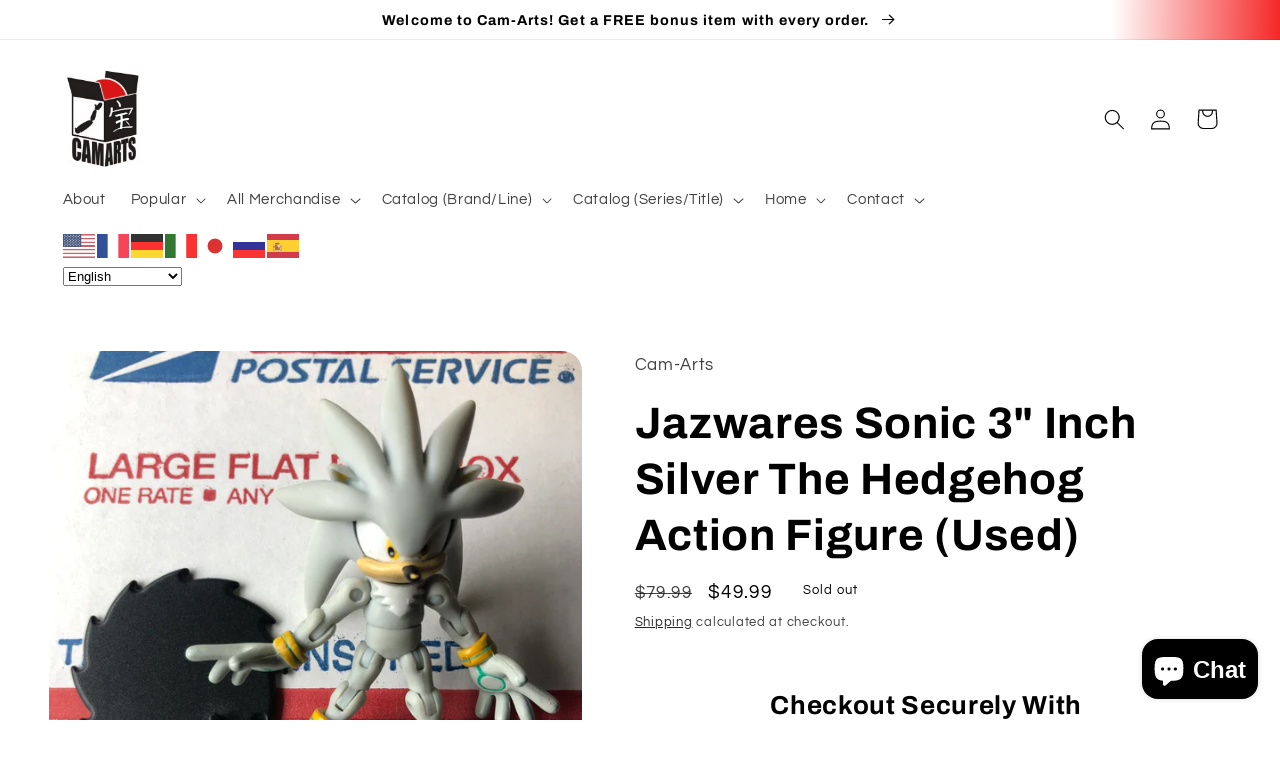

--- FILE ---
content_type: text/html; charset=utf-8
request_url: https://www.camarts.biz/products/jazwares-sonic-3-inch-silver-the-hedgehog-action-figure-used
body_size: 71125
content:
<!doctype html>
<html class="no-js" lang="en">
  <head>
  <!-- Added by AVADA Joy -->
  <script>
      window.AVADA_JOY = window.AVADA_JOY || {};
      window.AVADA_JOY.shopId = 'Wl5p0ltnFFG71rmHu95u';
      window.AVADA_JOY.status = true;
      window.AVADA_JOY.account_enabled = true;
      window.AVADA_JOY.login_url = "https:\/\/www.camarts.biz\/customer_authentication\/redirect?locale=en\u0026region_country=US";
      window.AVADA_JOY.register_url = "https:\/\/shopify.com\/27001716820\/account?locale=en";
      window.AVADA_JOY.customer = {
        id: null,
        email: null,
        first_name: null,
        last_name: null,
        point: null
      };
      window.AVADA_JOY.placeOrder = window.AVADA_JOY.placeOrder || {};
      window.AVADA_JOY.placeOrder = {"enableCardPage":false,"status":true,"statusProductPointsCalculator":false,"productPointsCalculator":{"color":"#8F00C1","fontSize":14,"type":"congratulation","font":"Noto+Sans"},"earnPoint":10,"rateMoney":1,"earnBy":"price","statusUseCondition":false,"typeProductMatch":"all","typeCondition":"all","conditions":[{"field":"title","typeMatch":"contains","content":""}],"excludeProducts":[],"includeProducts":[]};
      window.AVADA_JOY.product = {"id":7443401375944,"title":"Jazwares Sonic 3\" Inch Silver The Hedgehog Action Figure (Used)","handle":"jazwares-sonic-3-inch-silver-the-hedgehog-action-figure-used","description":"\u003cp\u003e\u003cstrong\u003eFREE SHIPPING! On orders of $150 or more!\u003c\/strong\u003e\u003c\/p\u003e\n\u003cp\u003eUsed, good condition! Chipped nose. \u003cbr\u003e\u003cbr\u003e\u003c\/p\u003e\n\u003cp\u003eIncludes:\u003c\/p\u003e\n\u003cp\u003e\u003cstrong\u003eSilver\u003c\/strong\u003e\u003c\/p\u003e\n\u003cp\u003e\u003cstrong\u003eStand\u003c\/strong\u003e\u003c\/p\u003e\n\u003cp\u003e \u003c\/p\u003e\n\u003cp\u003e\u003ca href=\"https:\/\/camarts.biz\/collections\/jazwares-products\" title=\"Cam-Arts Jazwares Product Page\" target=\"_blank\" rel=\"noopener noreferrer\"\u003eJazwares\u003c\/a\u003e\u003c\/p\u003e\n\u003cp\u003e\u003ca href=\"https:\/\/www.camarts.biz\/collections\/sonic-the-hedgehog\" title=\"Cam-Arts Sonic the Hedgehog Collection Page\" target=\"_blank\" rel=\"noopener noreferrer\"\u003eSonic the Hedgehog\u003c\/a\u003e\u003c\/p\u003e\n\u003cp\u003e\u003ca href=\"https:\/\/camarts.biz\/\" title=\"Cam-Arts Home Page\" target=\"_blank\" rel=\"noopener noreferrer\"\u003eCam-Arts\u003c\/a\u003e\u003c\/p\u003e","published_at":"2022-09-21T21:04:34-04:00","created_at":"2022-09-21T21:04:34-04:00","vendor":"Cam-Arts","type":"","tags":["3 inch","3\"","Action Figure","Cam-Arts","camarts","Jazwares","Jazwares Sonic","Rare","rarefiguresandtoys","Silver","Sonic The Hedgehog","Villain"],"price":4999,"price_min":4999,"price_max":4999,"available":false,"price_varies":false,"compare_at_price":7999,"compare_at_price_min":7999,"compare_at_price_max":7999,"compare_at_price_varies":false,"variants":[{"id":42330068910280,"title":"Default Title","option1":"Default Title","option2":null,"option3":null,"sku":null,"requires_shipping":true,"taxable":true,"featured_image":null,"available":false,"name":"Jazwares Sonic 3\" Inch Silver The Hedgehog Action Figure (Used)","public_title":null,"options":["Default Title"],"price":4999,"weight":0,"compare_at_price":7999,"inventory_management":"shopify","barcode":null,"requires_selling_plan":false,"selling_plan_allocations":[]}],"images":["\/\/www.camarts.biz\/cdn\/shop\/products\/image_97145c08-6942-4af4-962a-7c4a856e1142.heic?v=1663808741","\/\/www.camarts.biz\/cdn\/shop\/products\/image_5cc520f5-9e4f-4429-813a-c99abe642843.heic?v=1663808742"],"featured_image":"\/\/www.camarts.biz\/cdn\/shop\/products\/image_97145c08-6942-4af4-962a-7c4a856e1142.heic?v=1663808741","options":["Title"],"media":[{"alt":null,"id":25791424364744,"position":1,"preview_image":{"aspect_ratio":0.978,"height":3092,"width":3024,"src":"\/\/www.camarts.biz\/cdn\/shop\/products\/image_97145c08-6942-4af4-962a-7c4a856e1142.heic?v=1663808741"},"aspect_ratio":0.978,"height":3092,"media_type":"image","src":"\/\/www.camarts.biz\/cdn\/shop\/products\/image_97145c08-6942-4af4-962a-7c4a856e1142.heic?v=1663808741","width":3024},{"alt":null,"id":25791424397512,"position":2,"preview_image":{"aspect_ratio":1.31,"height":2309,"width":3024,"src":"\/\/www.camarts.biz\/cdn\/shop\/products\/image_5cc520f5-9e4f-4429-813a-c99abe642843.heic?v=1663808742"},"aspect_ratio":1.31,"height":2309,"media_type":"image","src":"\/\/www.camarts.biz\/cdn\/shop\/products\/image_5cc520f5-9e4f-4429-813a-c99abe642843.heic?v=1663808742","width":3024}],"requires_selling_plan":false,"selling_plan_groups":[],"content":"\u003cp\u003e\u003cstrong\u003eFREE SHIPPING! On orders of $150 or more!\u003c\/strong\u003e\u003c\/p\u003e\n\u003cp\u003eUsed, good condition! Chipped nose. \u003cbr\u003e\u003cbr\u003e\u003c\/p\u003e\n\u003cp\u003eIncludes:\u003c\/p\u003e\n\u003cp\u003e\u003cstrong\u003eSilver\u003c\/strong\u003e\u003c\/p\u003e\n\u003cp\u003e\u003cstrong\u003eStand\u003c\/strong\u003e\u003c\/p\u003e\n\u003cp\u003e \u003c\/p\u003e\n\u003cp\u003e\u003ca href=\"https:\/\/camarts.biz\/collections\/jazwares-products\" title=\"Cam-Arts Jazwares Product Page\" target=\"_blank\" rel=\"noopener noreferrer\"\u003eJazwares\u003c\/a\u003e\u003c\/p\u003e\n\u003cp\u003e\u003ca href=\"https:\/\/www.camarts.biz\/collections\/sonic-the-hedgehog\" title=\"Cam-Arts Sonic the Hedgehog Collection Page\" target=\"_blank\" rel=\"noopener noreferrer\"\u003eSonic the Hedgehog\u003c\/a\u003e\u003c\/p\u003e\n\u003cp\u003e\u003ca href=\"https:\/\/camarts.biz\/\" title=\"Cam-Arts Home Page\" target=\"_blank\" rel=\"noopener noreferrer\"\u003eCam-Arts\u003c\/a\u003e\u003c\/p\u003e"};
      window.AVADA_JOY.page = "product";
      
        window.AVADA_JOY.product.selected_variant_id = 42330068910280;
        window.AVADA_JOY.product.collections = [];
        
          window.AVADA_JOY.product.collections.push(`3" Inch`);
        
          window.AVADA_JOY.product.collections.push(`Action Figures`);
        
          window.AVADA_JOY.product.collections.push(`All`);
        
          window.AVADA_JOY.product.collections.push(`All Products Sold`);
        
          window.AVADA_JOY.product.collections.push(`Alphabetical Order`);
        
          window.AVADA_JOY.product.collections.push(`Home Collection`);
        
      
    </script>

  <!-- /Added by AVADA Joy -->

    <meta charset="utf-8">
    <meta http-equiv="X-UA-Compatible" content="IE=edge">
    <meta name="viewport" content="width=device-width,initial-scale=1">
    <meta name="theme-color" content="">
    <link rel="canonical" href="https://www.camarts.biz/products/jazwares-sonic-3-inch-silver-the-hedgehog-action-figure-used">
    <link rel="preconnect" href="https://cdn.shopify.com" crossorigin><link rel="icon" type="image/png" href="//www.camarts.biz/cdn/shop/files/Cam-Arts_Logo_Remastered.jpg?crop=center&height=32&v=1665172432&width=32"><link rel="preconnect" href="https://fonts.shopifycdn.com" crossorigin><title>
      Jazwares Sonic 3&quot; Inch Silver The Hedgehog Action Figure (Used)
 &ndash; Cam-Arts</title>

    
      <meta name="description" content="FREE SHIPPING! On orders of $150 or more! Used, good condition! Chipped nose.  Includes: Silver Stand   Jazwares Sonic the Hedgehog Cam-Arts">
    

    

<meta property="og:site_name" content="Cam-Arts">
<meta property="og:url" content="https://www.camarts.biz/products/jazwares-sonic-3-inch-silver-the-hedgehog-action-figure-used">
<meta property="og:title" content="Jazwares Sonic 3&quot; Inch Silver The Hedgehog Action Figure (Used)">
<meta property="og:type" content="product">
<meta property="og:description" content="FREE SHIPPING! On orders of $150 or more! Used, good condition! Chipped nose.  Includes: Silver Stand   Jazwares Sonic the Hedgehog Cam-Arts"><meta property="og:image" content="http://www.camarts.biz/cdn/shop/products/image_97145c08-6942-4af4-962a-7c4a856e1142.heic?v=1663808741">
  <meta property="og:image:secure_url" content="https://www.camarts.biz/cdn/shop/products/image_97145c08-6942-4af4-962a-7c4a856e1142.heic?v=1663808741">
  <meta property="og:image:width" content="3024">
  <meta property="og:image:height" content="3092"><meta property="og:price:amount" content="49.99">
  <meta property="og:price:currency" content="USD"><meta name="twitter:site" content="@camartsbiz?ref_src=twsrc%5Egoogle%7Ctwcamp%5Eserp%7Ctwgr%5Eauthor"><meta name="twitter:card" content="summary_large_image">
<meta name="twitter:title" content="Jazwares Sonic 3&quot; Inch Silver The Hedgehog Action Figure (Used)">
<meta name="twitter:description" content="FREE SHIPPING! On orders of $150 or more! Used, good condition! Chipped nose.  Includes: Silver Stand   Jazwares Sonic the Hedgehog Cam-Arts">


    <script src="//www.camarts.biz/cdn/shop/t/3/assets/global.js?v=149496944046504657681666914844" defer="defer"></script>
    <script>window.performance && window.performance.mark && window.performance.mark('shopify.content_for_header.start');</script><meta name="google-site-verification" content="6nMguLAHqbnZxWC96C-h1GPKntHa8dQGoBnHeVxrvNU">
<meta name="google-site-verification" content="SPbODmG_r4sAyULDg6L8tJ1brVS2GeC-5cxWyAn1mzY">
<meta id="shopify-digital-wallet" name="shopify-digital-wallet" content="/27001716820/digital_wallets/dialog">
<meta name="shopify-checkout-api-token" content="8a956b0e0227879e40fecf453492aa21">
<meta id="in-context-paypal-metadata" data-shop-id="27001716820" data-venmo-supported="false" data-environment="production" data-locale="en_US" data-paypal-v4="true" data-currency="USD">
<link rel="alternate" hreflang="x-default" href="https://www.camarts.biz/products/jazwares-sonic-3-inch-silver-the-hedgehog-action-figure-used">
<link rel="alternate" hreflang="en" href="https://www.camarts.biz/products/jazwares-sonic-3-inch-silver-the-hedgehog-action-figure-used">
<link rel="alternate" hreflang="en-CA" href="https://www.camarts.biz/en-ca/products/jazwares-sonic-3-inch-silver-the-hedgehog-action-figure-used">
<link rel="alternate" type="application/json+oembed" href="https://www.camarts.biz/products/jazwares-sonic-3-inch-silver-the-hedgehog-action-figure-used.oembed">
<script async="async" src="/checkouts/internal/preloads.js?locale=en-US"></script>
<link rel="preconnect" href="https://shop.app" crossorigin="anonymous">
<script async="async" src="https://shop.app/checkouts/internal/preloads.js?locale=en-US&shop_id=27001716820" crossorigin="anonymous"></script>
<script id="apple-pay-shop-capabilities" type="application/json">{"shopId":27001716820,"countryCode":"US","currencyCode":"USD","merchantCapabilities":["supports3DS"],"merchantId":"gid:\/\/shopify\/Shop\/27001716820","merchantName":"Cam-Arts","requiredBillingContactFields":["postalAddress","email"],"requiredShippingContactFields":["postalAddress","email"],"shippingType":"shipping","supportedNetworks":["visa","masterCard","amex","discover","elo","jcb"],"total":{"type":"pending","label":"Cam-Arts","amount":"1.00"},"shopifyPaymentsEnabled":true,"supportsSubscriptions":true}</script>
<script id="shopify-features" type="application/json">{"accessToken":"8a956b0e0227879e40fecf453492aa21","betas":["rich-media-storefront-analytics"],"domain":"www.camarts.biz","predictiveSearch":true,"shopId":27001716820,"locale":"en"}</script>
<script>var Shopify = Shopify || {};
Shopify.shop = "rarefiguresandtoys.myshopify.com";
Shopify.locale = "en";
Shopify.currency = {"active":"USD","rate":"1.0"};
Shopify.country = "US";
Shopify.theme = {"name":"Refresh","id":131677257928,"schema_name":"Refresh","schema_version":"2.0.1","theme_store_id":1567,"role":"main"};
Shopify.theme.handle = "null";
Shopify.theme.style = {"id":null,"handle":null};
Shopify.cdnHost = "www.camarts.biz/cdn";
Shopify.routes = Shopify.routes || {};
Shopify.routes.root = "/";</script>
<script type="module">!function(o){(o.Shopify=o.Shopify||{}).modules=!0}(window);</script>
<script>!function(o){function n(){var o=[];function n(){o.push(Array.prototype.slice.apply(arguments))}return n.q=o,n}var t=o.Shopify=o.Shopify||{};t.loadFeatures=n(),t.autoloadFeatures=n()}(window);</script>
<script>
  window.ShopifyPay = window.ShopifyPay || {};
  window.ShopifyPay.apiHost = "shop.app\/pay";
  window.ShopifyPay.redirectState = null;
</script>
<script id="shop-js-analytics" type="application/json">{"pageType":"product"}</script>
<script defer="defer" async type="module" src="//www.camarts.biz/cdn/shopifycloud/shop-js/modules/v2/client.init-shop-cart-sync_BApSsMSl.en.esm.js"></script>
<script defer="defer" async type="module" src="//www.camarts.biz/cdn/shopifycloud/shop-js/modules/v2/chunk.common_CBoos6YZ.esm.js"></script>
<script type="module">
  await import("//www.camarts.biz/cdn/shopifycloud/shop-js/modules/v2/client.init-shop-cart-sync_BApSsMSl.en.esm.js");
await import("//www.camarts.biz/cdn/shopifycloud/shop-js/modules/v2/chunk.common_CBoos6YZ.esm.js");

  window.Shopify.SignInWithShop?.initShopCartSync?.({"fedCMEnabled":true,"windoidEnabled":true});

</script>
<script defer="defer" async type="module" src="//www.camarts.biz/cdn/shopifycloud/shop-js/modules/v2/client.payment-terms_BHOWV7U_.en.esm.js"></script>
<script defer="defer" async type="module" src="//www.camarts.biz/cdn/shopifycloud/shop-js/modules/v2/chunk.common_CBoos6YZ.esm.js"></script>
<script defer="defer" async type="module" src="//www.camarts.biz/cdn/shopifycloud/shop-js/modules/v2/chunk.modal_Bu1hFZFC.esm.js"></script>
<script type="module">
  await import("//www.camarts.biz/cdn/shopifycloud/shop-js/modules/v2/client.payment-terms_BHOWV7U_.en.esm.js");
await import("//www.camarts.biz/cdn/shopifycloud/shop-js/modules/v2/chunk.common_CBoos6YZ.esm.js");
await import("//www.camarts.biz/cdn/shopifycloud/shop-js/modules/v2/chunk.modal_Bu1hFZFC.esm.js");

  
</script>
<script>
  window.Shopify = window.Shopify || {};
  if (!window.Shopify.featureAssets) window.Shopify.featureAssets = {};
  window.Shopify.featureAssets['shop-js'] = {"shop-cart-sync":["modules/v2/client.shop-cart-sync_DJczDl9f.en.esm.js","modules/v2/chunk.common_CBoos6YZ.esm.js"],"init-fed-cm":["modules/v2/client.init-fed-cm_BzwGC0Wi.en.esm.js","modules/v2/chunk.common_CBoos6YZ.esm.js"],"init-windoid":["modules/v2/client.init-windoid_BS26ThXS.en.esm.js","modules/v2/chunk.common_CBoos6YZ.esm.js"],"init-shop-email-lookup-coordinator":["modules/v2/client.init-shop-email-lookup-coordinator_DFwWcvrS.en.esm.js","modules/v2/chunk.common_CBoos6YZ.esm.js"],"shop-cash-offers":["modules/v2/client.shop-cash-offers_DthCPNIO.en.esm.js","modules/v2/chunk.common_CBoos6YZ.esm.js","modules/v2/chunk.modal_Bu1hFZFC.esm.js"],"shop-button":["modules/v2/client.shop-button_D_JX508o.en.esm.js","modules/v2/chunk.common_CBoos6YZ.esm.js"],"shop-toast-manager":["modules/v2/client.shop-toast-manager_tEhgP2F9.en.esm.js","modules/v2/chunk.common_CBoos6YZ.esm.js"],"avatar":["modules/v2/client.avatar_BTnouDA3.en.esm.js"],"pay-button":["modules/v2/client.pay-button_BuNmcIr_.en.esm.js","modules/v2/chunk.common_CBoos6YZ.esm.js"],"init-shop-cart-sync":["modules/v2/client.init-shop-cart-sync_BApSsMSl.en.esm.js","modules/v2/chunk.common_CBoos6YZ.esm.js"],"shop-login-button":["modules/v2/client.shop-login-button_DwLgFT0K.en.esm.js","modules/v2/chunk.common_CBoos6YZ.esm.js","modules/v2/chunk.modal_Bu1hFZFC.esm.js"],"init-customer-accounts-sign-up":["modules/v2/client.init-customer-accounts-sign-up_TlVCiykN.en.esm.js","modules/v2/client.shop-login-button_DwLgFT0K.en.esm.js","modules/v2/chunk.common_CBoos6YZ.esm.js","modules/v2/chunk.modal_Bu1hFZFC.esm.js"],"init-shop-for-new-customer-accounts":["modules/v2/client.init-shop-for-new-customer-accounts_DrjXSI53.en.esm.js","modules/v2/client.shop-login-button_DwLgFT0K.en.esm.js","modules/v2/chunk.common_CBoos6YZ.esm.js","modules/v2/chunk.modal_Bu1hFZFC.esm.js"],"init-customer-accounts":["modules/v2/client.init-customer-accounts_C0Oh2ljF.en.esm.js","modules/v2/client.shop-login-button_DwLgFT0K.en.esm.js","modules/v2/chunk.common_CBoos6YZ.esm.js","modules/v2/chunk.modal_Bu1hFZFC.esm.js"],"shop-follow-button":["modules/v2/client.shop-follow-button_C5D3XtBb.en.esm.js","modules/v2/chunk.common_CBoos6YZ.esm.js","modules/v2/chunk.modal_Bu1hFZFC.esm.js"],"checkout-modal":["modules/v2/client.checkout-modal_8TC_1FUY.en.esm.js","modules/v2/chunk.common_CBoos6YZ.esm.js","modules/v2/chunk.modal_Bu1hFZFC.esm.js"],"lead-capture":["modules/v2/client.lead-capture_D-pmUjp9.en.esm.js","modules/v2/chunk.common_CBoos6YZ.esm.js","modules/v2/chunk.modal_Bu1hFZFC.esm.js"],"shop-login":["modules/v2/client.shop-login_BmtnoEUo.en.esm.js","modules/v2/chunk.common_CBoos6YZ.esm.js","modules/v2/chunk.modal_Bu1hFZFC.esm.js"],"payment-terms":["modules/v2/client.payment-terms_BHOWV7U_.en.esm.js","modules/v2/chunk.common_CBoos6YZ.esm.js","modules/v2/chunk.modal_Bu1hFZFC.esm.js"]};
</script>
<script>(function() {
  var isLoaded = false;
  function asyncLoad() {
    if (isLoaded) return;
    isLoaded = true;
    var urls = ["https:\/\/gtranslate.io\/shopify\/gtranslate.js?shop=rarefiguresandtoys.myshopify.com","https:\/\/cdn.recovermycart.com\/scripts\/keepcart\/CartJS.min.js?shop=rarefiguresandtoys.myshopify.com\u0026shop=rarefiguresandtoys.myshopify.com","https:\/\/cdn.shopify.com\/s\/files\/1\/2233\/5399\/t\/1\/assets\/trust_hero_27001716820.js?v=1649794931\u0026shop=rarefiguresandtoys.myshopify.com","\/\/cdn.shopify.com\/proxy\/acedfd14dd1725d3e9c085914143c408336f786cd33a130672ab568c9af72d14\/static.cdn.printful.com\/static\/js\/external\/shopify-product-customizer.js?v=0.28\u0026shop=rarefiguresandtoys.myshopify.com\u0026sp-cache-control=cHVibGljLCBtYXgtYWdlPTkwMA","https:\/\/cdn.opinew.com\/js\/opinew-active.js?shop=rarefiguresandtoys.myshopify.com","https:\/\/joy.avada.io\/scripttag\/avada-joy-tracking.min.js?shop=rarefiguresandtoys.myshopify.com","https:\/\/dyuszqdfuyvqq.cloudfront.net\/packs\/mf_embed_v8.js?mf_token=5823feca-52d7-4758-b3f3-c412248d2305\u0026shop=rarefiguresandtoys.myshopify.com","https:\/\/cdn.hextom.com\/js\/freeshippingbar.js?shop=rarefiguresandtoys.myshopify.com"];
    for (var i = 0; i < urls.length; i++) {
      var s = document.createElement('script');
      s.type = 'text/javascript';
      s.async = true;
      s.src = urls[i];
      var x = document.getElementsByTagName('script')[0];
      x.parentNode.insertBefore(s, x);
    }
  };
  if(window.attachEvent) {
    window.attachEvent('onload', asyncLoad);
  } else {
    window.addEventListener('load', asyncLoad, false);
  }
})();</script>
<script id="__st">var __st={"a":27001716820,"offset":-18000,"reqid":"b3d1198a-61ec-4501-896c-560a643508cd-1768926384","pageurl":"www.camarts.biz\/products\/jazwares-sonic-3-inch-silver-the-hedgehog-action-figure-used","u":"d7ad88d6f9e7","p":"product","rtyp":"product","rid":7443401375944};</script>
<script>window.ShopifyPaypalV4VisibilityTracking = true;</script>
<script id="captcha-bootstrap">!function(){'use strict';const t='contact',e='account',n='new_comment',o=[[t,t],['blogs',n],['comments',n],[t,'customer']],c=[[e,'customer_login'],[e,'guest_login'],[e,'recover_customer_password'],[e,'create_customer']],r=t=>t.map((([t,e])=>`form[action*='/${t}']:not([data-nocaptcha='true']) input[name='form_type'][value='${e}']`)).join(','),a=t=>()=>t?[...document.querySelectorAll(t)].map((t=>t.form)):[];function s(){const t=[...o],e=r(t);return a(e)}const i='password',u='form_key',d=['recaptcha-v3-token','g-recaptcha-response','h-captcha-response',i],f=()=>{try{return window.sessionStorage}catch{return}},m='__shopify_v',_=t=>t.elements[u];function p(t,e,n=!1){try{const o=window.sessionStorage,c=JSON.parse(o.getItem(e)),{data:r}=function(t){const{data:e,action:n}=t;return t[m]||n?{data:e,action:n}:{data:t,action:n}}(c);for(const[e,n]of Object.entries(r))t.elements[e]&&(t.elements[e].value=n);n&&o.removeItem(e)}catch(o){console.error('form repopulation failed',{error:o})}}const l='form_type',E='cptcha';function T(t){t.dataset[E]=!0}const w=window,h=w.document,L='Shopify',v='ce_forms',y='captcha';let A=!1;((t,e)=>{const n=(g='f06e6c50-85a8-45c8-87d0-21a2b65856fe',I='https://cdn.shopify.com/shopifycloud/storefront-forms-hcaptcha/ce_storefront_forms_captcha_hcaptcha.v1.5.2.iife.js',D={infoText:'Protected by hCaptcha',privacyText:'Privacy',termsText:'Terms'},(t,e,n)=>{const o=w[L][v],c=o.bindForm;if(c)return c(t,g,e,D).then(n);var r;o.q.push([[t,g,e,D],n]),r=I,A||(h.body.append(Object.assign(h.createElement('script'),{id:'captcha-provider',async:!0,src:r})),A=!0)});var g,I,D;w[L]=w[L]||{},w[L][v]=w[L][v]||{},w[L][v].q=[],w[L][y]=w[L][y]||{},w[L][y].protect=function(t,e){n(t,void 0,e),T(t)},Object.freeze(w[L][y]),function(t,e,n,w,h,L){const[v,y,A,g]=function(t,e,n){const i=e?o:[],u=t?c:[],d=[...i,...u],f=r(d),m=r(i),_=r(d.filter((([t,e])=>n.includes(e))));return[a(f),a(m),a(_),s()]}(w,h,L),I=t=>{const e=t.target;return e instanceof HTMLFormElement?e:e&&e.form},D=t=>v().includes(t);t.addEventListener('submit',(t=>{const e=I(t);if(!e)return;const n=D(e)&&!e.dataset.hcaptchaBound&&!e.dataset.recaptchaBound,o=_(e),c=g().includes(e)&&(!o||!o.value);(n||c)&&t.preventDefault(),c&&!n&&(function(t){try{if(!f())return;!function(t){const e=f();if(!e)return;const n=_(t);if(!n)return;const o=n.value;o&&e.removeItem(o)}(t);const e=Array.from(Array(32),(()=>Math.random().toString(36)[2])).join('');!function(t,e){_(t)||t.append(Object.assign(document.createElement('input'),{type:'hidden',name:u})),t.elements[u].value=e}(t,e),function(t,e){const n=f();if(!n)return;const o=[...t.querySelectorAll(`input[type='${i}']`)].map((({name:t})=>t)),c=[...d,...o],r={};for(const[a,s]of new FormData(t).entries())c.includes(a)||(r[a]=s);n.setItem(e,JSON.stringify({[m]:1,action:t.action,data:r}))}(t,e)}catch(e){console.error('failed to persist form',e)}}(e),e.submit())}));const S=(t,e)=>{t&&!t.dataset[E]&&(n(t,e.some((e=>e===t))),T(t))};for(const o of['focusin','change'])t.addEventListener(o,(t=>{const e=I(t);D(e)&&S(e,y())}));const B=e.get('form_key'),M=e.get(l),P=B&&M;t.addEventListener('DOMContentLoaded',(()=>{const t=y();if(P)for(const e of t)e.elements[l].value===M&&p(e,B);[...new Set([...A(),...v().filter((t=>'true'===t.dataset.shopifyCaptcha))])].forEach((e=>S(e,t)))}))}(h,new URLSearchParams(w.location.search),n,t,e,['guest_login'])})(!0,!0)}();</script>
<script integrity="sha256-4kQ18oKyAcykRKYeNunJcIwy7WH5gtpwJnB7kiuLZ1E=" data-source-attribution="shopify.loadfeatures" defer="defer" src="//www.camarts.biz/cdn/shopifycloud/storefront/assets/storefront/load_feature-a0a9edcb.js" crossorigin="anonymous"></script>
<script crossorigin="anonymous" defer="defer" src="//www.camarts.biz/cdn/shopifycloud/storefront/assets/shopify_pay/storefront-65b4c6d7.js?v=20250812"></script>
<script data-source-attribution="shopify.dynamic_checkout.dynamic.init">var Shopify=Shopify||{};Shopify.PaymentButton=Shopify.PaymentButton||{isStorefrontPortableWallets:!0,init:function(){window.Shopify.PaymentButton.init=function(){};var t=document.createElement("script");t.src="https://www.camarts.biz/cdn/shopifycloud/portable-wallets/latest/portable-wallets.en.js",t.type="module",document.head.appendChild(t)}};
</script>
<script data-source-attribution="shopify.dynamic_checkout.buyer_consent">
  function portableWalletsHideBuyerConsent(e){var t=document.getElementById("shopify-buyer-consent"),n=document.getElementById("shopify-subscription-policy-button");t&&n&&(t.classList.add("hidden"),t.setAttribute("aria-hidden","true"),n.removeEventListener("click",e))}function portableWalletsShowBuyerConsent(e){var t=document.getElementById("shopify-buyer-consent"),n=document.getElementById("shopify-subscription-policy-button");t&&n&&(t.classList.remove("hidden"),t.removeAttribute("aria-hidden"),n.addEventListener("click",e))}window.Shopify?.PaymentButton&&(window.Shopify.PaymentButton.hideBuyerConsent=portableWalletsHideBuyerConsent,window.Shopify.PaymentButton.showBuyerConsent=portableWalletsShowBuyerConsent);
</script>
<script>
  function portableWalletsCleanup(e){e&&e.src&&console.error("Failed to load portable wallets script "+e.src);var t=document.querySelectorAll("shopify-accelerated-checkout .shopify-payment-button__skeleton, shopify-accelerated-checkout-cart .wallet-cart-button__skeleton"),e=document.getElementById("shopify-buyer-consent");for(let e=0;e<t.length;e++)t[e].remove();e&&e.remove()}function portableWalletsNotLoadedAsModule(e){e instanceof ErrorEvent&&"string"==typeof e.message&&e.message.includes("import.meta")&&"string"==typeof e.filename&&e.filename.includes("portable-wallets")&&(window.removeEventListener("error",portableWalletsNotLoadedAsModule),window.Shopify.PaymentButton.failedToLoad=e,"loading"===document.readyState?document.addEventListener("DOMContentLoaded",window.Shopify.PaymentButton.init):window.Shopify.PaymentButton.init())}window.addEventListener("error",portableWalletsNotLoadedAsModule);
</script>

<script type="module" src="https://www.camarts.biz/cdn/shopifycloud/portable-wallets/latest/portable-wallets.en.js" onError="portableWalletsCleanup(this)" crossorigin="anonymous"></script>
<script nomodule>
  document.addEventListener("DOMContentLoaded", portableWalletsCleanup);
</script>

<link id="shopify-accelerated-checkout-styles" rel="stylesheet" media="screen" href="https://www.camarts.biz/cdn/shopifycloud/portable-wallets/latest/accelerated-checkout-backwards-compat.css" crossorigin="anonymous">
<style id="shopify-accelerated-checkout-cart">
        #shopify-buyer-consent {
  margin-top: 1em;
  display: inline-block;
  width: 100%;
}

#shopify-buyer-consent.hidden {
  display: none;
}

#shopify-subscription-policy-button {
  background: none;
  border: none;
  padding: 0;
  text-decoration: underline;
  font-size: inherit;
  cursor: pointer;
}

#shopify-subscription-policy-button::before {
  box-shadow: none;
}

      </style>
<script id="sections-script" data-sections="header,footer" defer="defer" src="//www.camarts.biz/cdn/shop/t/3/compiled_assets/scripts.js?v=2324"></script>
<script>window.performance && window.performance.mark && window.performance.mark('shopify.content_for_header.end');</script>


    <style data-shopify>
      @font-face {
  font-family: Questrial;
  font-weight: 400;
  font-style: normal;
  font-display: swap;
  src: url("//www.camarts.biz/cdn/fonts/questrial/questrial_n4.66abac5d8209a647b4bf8089b0451928ef144c07.woff2") format("woff2"),
       url("//www.camarts.biz/cdn/fonts/questrial/questrial_n4.e86c53e77682db9bf4b0ee2dd71f214dc16adda4.woff") format("woff");
}

      
      
      
      @font-face {
  font-family: Archivo;
  font-weight: 700;
  font-style: normal;
  font-display: swap;
  src: url("//www.camarts.biz/cdn/fonts/archivo/archivo_n7.651b020b3543640c100112be6f1c1b8e816c7f13.woff2") format("woff2"),
       url("//www.camarts.biz/cdn/fonts/archivo/archivo_n7.7e9106d320e6594976a7dcb57957f3e712e83c96.woff") format("woff");
}


      :root {
        --font-body-family: Questrial, sans-serif;
        --font-body-style: normal;
        --font-body-weight: 400;
        --font-body-weight-bold: 700;

        --font-heading-family: Archivo, sans-serif;
        --font-heading-style: normal;
        --font-heading-weight: 700;

        --font-body-scale: 1.05;
        --font-heading-scale: 1.0476190476190477;

        --color-base-text: 0, 0, 0;
        --color-shadow: 0, 0, 0;
        --color-base-background-1: 255, 255, 255;
        --color-base-background-2: 255, 255, 255;
        --color-base-solid-button-labels: 0, 0, 0;
        --color-base-outline-button-labels: 0, 0, 0;
        --color-base-accent-1: 255, 255, 255;
        --color-base-accent-2: 255, 255, 255;
        --payment-terms-background-color: #ffffff;

        --gradient-base-background-1: #ffffff;
        --gradient-base-background-2: #fff;
        --gradient-base-accent-1: linear-gradient(266deg, rgba(252, 44, 44, 1), rgba(255, 255, 255, 1) 11%);
        --gradient-base-accent-2: linear-gradient(271deg, rgba(244, 24, 24, 1), rgba(255, 255, 255, 1) 14%);

        --media-padding: px;
        --media-border-opacity: 0.1;
        --media-border-width: 0px;
        --media-radius: 20px;
        --media-shadow-opacity: 0.0;
        --media-shadow-horizontal-offset: 0px;
        --media-shadow-vertical-offset: 4px;
        --media-shadow-blur-radius: 5px;
        --media-shadow-visible: 0;

        --page-width: 120rem;
        --page-width-margin: 0rem;

        --product-card-image-padding: 1.6rem;
        --product-card-corner-radius: 1.8rem;
        --product-card-text-alignment: left;
        --product-card-border-width: 0.1rem;
        --product-card-border-opacity: 1.0;
        --product-card-shadow-opacity: 0.0;
        --product-card-shadow-visible: 0;
        --product-card-shadow-horizontal-offset: 0.0rem;
        --product-card-shadow-vertical-offset: 0.4rem;
        --product-card-shadow-blur-radius: 0.5rem;

        --collection-card-image-padding: 1.6rem;
        --collection-card-corner-radius: 1.8rem;
        --collection-card-text-alignment: left;
        --collection-card-border-width: 0.1rem;
        --collection-card-border-opacity: 1.0;
        --collection-card-shadow-opacity: 0.0;
        --collection-card-shadow-visible: 0;
        --collection-card-shadow-horizontal-offset: 0.0rem;
        --collection-card-shadow-vertical-offset: 0.4rem;
        --collection-card-shadow-blur-radius: 0.5rem;

        --blog-card-image-padding: 1.6rem;
        --blog-card-corner-radius: 1.8rem;
        --blog-card-text-alignment: left;
        --blog-card-border-width: 0.1rem;
        --blog-card-border-opacity: 1.0;
        --blog-card-shadow-opacity: 0.0;
        --blog-card-shadow-visible: 0;
        --blog-card-shadow-horizontal-offset: 0.0rem;
        --blog-card-shadow-vertical-offset: 0.4rem;
        --blog-card-shadow-blur-radius: 0.5rem;

        --badge-corner-radius: 0.0rem;

        --popup-border-width: 1px;
        --popup-border-opacity: 0.1;
        --popup-corner-radius: 18px;
        --popup-shadow-opacity: 0.0;
        --popup-shadow-horizontal-offset: 0px;
        --popup-shadow-vertical-offset: 4px;
        --popup-shadow-blur-radius: 5px;

        --drawer-border-width: 0px;
        --drawer-border-opacity: 0.1;
        --drawer-shadow-opacity: 0.0;
        --drawer-shadow-horizontal-offset: 0px;
        --drawer-shadow-vertical-offset: 4px;
        --drawer-shadow-blur-radius: 5px;

        --spacing-sections-desktop: 0px;
        --spacing-sections-mobile: 0px;

        --grid-desktop-vertical-spacing: 28px;
        --grid-desktop-horizontal-spacing: 28px;
        --grid-mobile-vertical-spacing: 14px;
        --grid-mobile-horizontal-spacing: 14px;

        --text-boxes-border-opacity: 0.1;
        --text-boxes-border-width: 0px;
        --text-boxes-radius: 20px;
        --text-boxes-shadow-opacity: 0.0;
        --text-boxes-shadow-visible: 0;
        --text-boxes-shadow-horizontal-offset: 0px;
        --text-boxes-shadow-vertical-offset: 4px;
        --text-boxes-shadow-blur-radius: 5px;

        --buttons-radius: 40px;
        --buttons-radius-outset: 41px;
        --buttons-border-width: 1px;
        --buttons-border-opacity: 1.0;
        --buttons-shadow-opacity: 0.0;
        --buttons-shadow-visible: 0;
        --buttons-shadow-horizontal-offset: 0px;
        --buttons-shadow-vertical-offset: 4px;
        --buttons-shadow-blur-radius: 5px;
        --buttons-border-offset: 0.3px;

        --inputs-radius: 26px;
        --inputs-border-width: 1px;
        --inputs-border-opacity: 0.55;
        --inputs-shadow-opacity: 0.0;
        --inputs-shadow-horizontal-offset: 0px;
        --inputs-margin-offset: 0px;
        --inputs-shadow-vertical-offset: 4px;
        --inputs-shadow-blur-radius: 5px;
        --inputs-radius-outset: 27px;

        --variant-pills-radius: 40px;
        --variant-pills-border-width: 1px;
        --variant-pills-border-opacity: 0.55;
        --variant-pills-shadow-opacity: 0.0;
        --variant-pills-shadow-horizontal-offset: 0px;
        --variant-pills-shadow-vertical-offset: 4px;
        --variant-pills-shadow-blur-radius: 5px;
      }

      *,
      *::before,
      *::after {
        box-sizing: inherit;
      }

      html {
        box-sizing: border-box;
        font-size: calc(var(--font-body-scale) * 62.5%);
        height: 100%;
      }

      body {
        display: grid;
        grid-template-rows: auto auto 1fr auto;
        grid-template-columns: 100%;
        min-height: 100%;
        margin: 0;
        font-size: 1.5rem;
        letter-spacing: 0.06rem;
        line-height: calc(1 + 0.8 / var(--font-body-scale));
        font-family: var(--font-body-family);
        font-style: var(--font-body-style);
        font-weight: var(--font-body-weight);
      }

      @media screen and (min-width: 750px) {
        body {
          font-size: 1.6rem;
        }
      }
    </style>

    <link href="//www.camarts.biz/cdn/shop/t/3/assets/base.css?v=88290808517547527771666914846" rel="stylesheet" type="text/css" media="all" />
<link rel="preload" as="font" href="//www.camarts.biz/cdn/fonts/questrial/questrial_n4.66abac5d8209a647b4bf8089b0451928ef144c07.woff2" type="font/woff2" crossorigin><link rel="preload" as="font" href="//www.camarts.biz/cdn/fonts/archivo/archivo_n7.651b020b3543640c100112be6f1c1b8e816c7f13.woff2" type="font/woff2" crossorigin><link rel="stylesheet" href="//www.camarts.biz/cdn/shop/t/3/assets/component-predictive-search.css?v=83512081251802922551666914844" media="print" onload="this.media='all'"><script>document.documentElement.className = document.documentElement.className.replace('no-js', 'js');
    if (Shopify.designMode) {
      document.documentElement.classList.add('shopify-design-mode');
    }
    </script>
  
  






        <link href="//www.camarts.biz/cdn/shop/t/3/assets/paymentfont.scss.css?v=72077527078672517621767241821" rel="stylesheet" type="text/css" media="all" />
      
<link rel="preload" href="https://cdn.opinew.com/styles/opw-icons/style.css" as="style" onload="this.onload=null;this.rel='stylesheet'">
    <noscript><link rel="stylesheet" href="https://cdn.opinew.com/styles/opw-icons/style.css"></noscript>
<style id='opinew_product_plugin_css'>
    .opinew-stars-plugin-product .opinew-star-plugin-inside .stars-color, 
    .opinew-stars-plugin-product .stars-color, 
    .stars-color {
        color:#FFC617 !important;
    }
    .opinew-stars-plugin-link {
        cursor: pointer;
    }
    .opinew-no-reviews-stars-plugin:hover {
        color: #C45500;
    }
    
    .opw-widget-wrapper-default {
        max-width: 1200px;
        margin: 0 auto;
    }
    
            #opinew-stars-plugin-product {
                text-align:left;
            }
            
            .opinew-stars-plugin-product-list {
                text-align:left;
            }
            
        .opinew-list-stars-disable {
            display:none;
        }
        .opinew-product-page-stars-disable {
            display:none;
        }
         .opinew-star-plugin-inside i.opw-noci:empty{display:inherit!important}#opinew_all_reviews_plugin_app:empty,#opinew_badge_plugin_app:empty,#opinew_carousel_plugin_app:empty,#opinew_product_floating_widget:empty,#opinew_product_plugin_app:empty,#opinew_review_request_app:empty,.opinew-all-reviews-plugin-dynamic:empty,.opinew-badge-plugin-dynamic:empty,.opinew-carousel-plugin-dynamic:empty,.opinew-product-plugin-dynamic:empty,.opinew-review-request-dynamic:empty,.opw-dynamic-stars-collection:empty,.opw-dynamic-stars:empty{display:block!important} </style>
<meta id='opinew_config_container'  data-opwconfig='{&quot;server_url&quot;: &quot;https://api.opinew.com&quot;, &quot;shop&quot;: {&quot;id&quot;: 172840, &quot;name&quot;: &quot;Cam-Arts&quot;, &quot;public_api_key&quot;: &quot;CHCNIOQA7NQXBSUNBUWH&quot;, &quot;logo_url&quot;: null}, &quot;permissions&quot;: {&quot;no_branding&quot;: false, &quot;up_to3_photos&quot;: false, &quot;up_to5_photos&quot;: false, &quot;q_and_a&quot;: false, &quot;video_reviews&quot;: true, &quot;optimised_images&quot;: false, &quot;link_shops_single&quot;: false, &quot;link_shops_double&quot;: false, &quot;link_shops_unlimited&quot;: false, &quot;bazaarvoice_integration&quot;: false}, &quot;review_publishing&quot;: &quot;email&quot;, &quot;badge_shop_reviews_link&quot;: &quot;https://api.opinew.com/shop-reviews/172840&quot;, &quot;stars_color_product_and_collections&quot;: &quot;#FFC617&quot;, &quot;theme_transparent_color&quot;: &quot;initial&quot;, &quot;navbar_color&quot;: &quot;#000000&quot;, &quot;questions_and_answers_active&quot;: false, &quot;number_reviews_per_page&quot;: 8, &quot;show_customer_images_section&quot;: true, &quot;display_stars_if_no_reviews&quot;: false, &quot;stars_alignment_product_page&quot;: &quot;left&quot;, &quot;stars_alignment_product_page_mobile&quot;: &quot;center&quot;, &quot;stars_alignment_collections&quot;: &quot;left&quot;, &quot;stars_alignment_collections_mobile&quot;: &quot;center&quot;, &quot;badge_stars_color&quot;: &quot;#ffc617&quot;, &quot;badge_border_color&quot;: &quot;#dae1e7&quot;, &quot;badge_background_color&quot;: &quot;#ffffff&quot;, &quot;badge_text_color&quot;: &quot;#3C3C3C&quot;, &quot;badge_secondary_text_color&quot;: &quot;#606f7b&quot;, &quot;carousel_theme_style&quot;: &quot;card&quot;, &quot;carousel_stars_color&quot;: &quot;#FFC617&quot;, &quot;carousel_border_color&quot;: &quot;#c5c5c5&quot;, &quot;carousel_background_color&quot;: &quot;#ffffff&quot;, &quot;carousel_controls_color&quot;: &quot;#5a5a5a&quot;, &quot;carousel_verified_badge_color&quot;: &quot;#38c172&quot;, &quot;carousel_text_color&quot;: &quot;#3d4852&quot;, &quot;carousel_secondary_text_color&quot;: &quot;#606f7b&quot;, &quot;carousel_product_name_color&quot;: &quot;#3d4852&quot;, &quot;carousel_widget_show_dates&quot;: true, &quot;carousel_border_active&quot;: false, &quot;carousel_auto_scroll&quot;: false, &quot;carousel_show_product_name&quot;: false, &quot;carousel_featured_reviews&quot;: [{&quot;id&quot;: 17283699, &quot;body&quot;: &quot;Package came WAY earlier than expected and in perfect condition. The item is an excellent addition to my collection&quot;, &quot;star_rating&quot;: 5, &quot;verified_review&quot;: true, &quot;by_shop_owner&quot;: false, &quot;created_ts&quot;: &quot;2021-04-10 07:49:58.474624+00:00&quot;, &quot;user_name&quot;: &quot;-******7.&quot;, &quot;score&quot;: 0, &quot;product_url&quot;: &quot;https://rarefiguresandtoys.myshopify.com/products/12-inch-valkyria-chronicles-selvaria-bles-1-6-scale-action-figure-phicen-tbleague-executive&quot;, &quot;product_name&quot;: &quot;12\&quot; Inch Valkyria Chronicles Selvaria Bles 1/6 Scale Action Figure Phicen (TBLeague) Executive (Pre-Sale)&quot;}, {&quot;id&quot;: 18989535, &quot;body&quot;: &quot;Great item and amazing value! Fast shipping as well. Highly recommend.&quot;, &quot;star_rating&quot;: 5, &quot;verified_review&quot;: true, &quot;by_shop_owner&quot;: false, &quot;created_ts&quot;: &quot;2020-09-26 06:01:11.679133+00:00&quot;, &quot;user_name&quot;: &quot;D******S.&quot;, &quot;score&quot;: 0, &quot;product_url&quot;: &quot;https://rarefiguresandtoys.myshopify.com/products/play-arts-kai-final-fantasy-xiii-2-13-2-serah-figure&quot;, &quot;product_name&quot;: &quot;Play Arts Kai Final Fantasy XIII-2 (13-2) Serah Figure&quot;}, {&quot;id&quot;: 18989528, &quot;body&quot;: &quot;Fast shipping. Good quality on the item. Great deal. Thanks. &quot;, &quot;star_rating&quot;: 5, &quot;verified_review&quot;: true, &quot;by_shop_owner&quot;: false, &quot;created_ts&quot;: &quot;2023-10-03 05:50:58.720360+00:00&quot;, &quot;user_name&quot;: &quot;L******M.&quot;, &quot;score&quot;: 0, &quot;product_url&quot;: &quot;https://rarefiguresandtoys.myshopify.com/products/jakks-sonic-the-hedgehog-4-bendable-figure-wave-3-sports-shadow-with-ball&quot;, &quot;product_name&quot;: &quot;Jakks Sonic The Hedgehog 4\&quot; Bendable Figure Wave 3 Sports Shadow with Ball&quot;}], &quot;display_widget_if_no_reviews&quot;: true, &quot;show_country_and_foreign_reviews&quot;: false, &quot;show_full_customer_names&quot;: false, &quot;custom_header_url&quot;: null, &quot;custom_card_url&quot;: null, &quot;custom_gallery_url&quot;: null, &quot;default_sorting&quot;: &quot;recent&quot;, &quot;enable_widget_review_search&quot;: false, &quot;center_stars_mobile&quot;: false, &quot;center_stars_mobile_breakpoint&quot;: &quot;1000px&quot;, &quot;ab_test_active&quot;: false, &quot;request_form_stars_color&quot;: &quot;#FFC617&quot;, &quot;request_form_image_url&quot;: &quot;https://opinew.imgix.net/https%3A%2F%2Fcdn.opinew.com%2Femail-template-images%2F172840%2F9HBS1M5HH8.JPG?fit=max&amp;h=450&amp;orient=0&amp;s=d2d61f0811eae546a02cd6bcb21ad4d0&quot;, &quot;request_form_custom_css&quot;: null, &quot;request_form_show_ratings&quot;: null, &quot;request_form_display_shop_logo&quot;: null, &quot;request_form_display_product_image&quot;: null, &quot;request_form_progress_type&quot;: null, &quot;request_form_btn_color&quot;: &quot;#2f70ee&quot;, &quot;request_form_progress_bar_color&quot;: &quot;#2f70ee&quot;, &quot;request_form_background_color&quot;: &quot;#DCEBFC&quot;, &quot;request_form_card_background&quot;: &quot;#FFFFFF&quot;, &quot;can_display_photos&quot;: true, &quot;buttons_color&quot;: &quot;#ffc617&quot;, &quot;stars_color&quot;: &quot;#FFC617&quot;, &quot;widget_top_section_style&quot;: &quot;default&quot;, &quot;widget_theme_style&quot;: &quot;card&quot;, &quot;reviews_card_border_color&quot;: &quot;#76757524&quot;, &quot;reviews_card_border_active&quot;: true, &quot;star_bars_width&quot;: &quot;300px&quot;, &quot;star_bars_width_auto&quot;: true, &quot;number_review_columns&quot;: 2, &quot;preferred_language&quot;: &quot;en&quot;, &quot;preferred_date_format&quot;: &quot;MM/dd/yyyy&quot;, &quot;background_color&quot;: &quot;#F3F3F3&quot;, &quot;text_color&quot;: &quot;#232323&quot;, &quot;secondary_text_color&quot;: &quot;#232323&quot;, &quot;display_floating_widget&quot;: false, &quot;floating_widget_button_background_color&quot;: &quot;#000000&quot;, &quot;floating_widget_button_text_color&quot;: &quot;#ffffff&quot;, &quot;floating_widget_button_position&quot;: &quot;left&quot;, &quot;navbar_text_color&quot;: &quot;#232323&quot;, &quot;pagination_color&quot;: &quot;#AEAEAE&quot;, &quot;verified_badge_color&quot;: &quot;#AEAEAE&quot;, &quot;widget_show_dates&quot;: true, &quot;show_review_images&quot;: true, &quot;review_image_max_height&quot;: &quot;450px&quot;, &quot;show_large_review_image&quot;: false, &quot;show_star_bars&quot;: true, &quot;fonts&quot;: {&quot;reviews_card_main_font_size&quot;: &quot;1rem&quot;, &quot;reviews_card_secondary_font_size&quot;: &quot;1rem&quot;, &quot;form_headings_font_size&quot;: &quot;0.875rem&quot;, &quot;form_input_font_size&quot;: &quot;1.125rem&quot;, &quot;paginator_font_size&quot;: &quot;1.125rem&quot;, &quot;badge_average_score&quot;: &quot;2rem&quot;, &quot;badge_primary&quot;: &quot;1.25rem&quot;, &quot;badge_secondary&quot;: &quot;1rem&quot;, &quot;carousel_primary&quot;: &quot;1rem&quot;, &quot;carousel_secondary&quot;: &quot;1rem&quot;, &quot;star_summary_overall_score_font_size&quot;: &quot;2.25rem&quot;, &quot;star_summary_progress_bars_font_size&quot;: &quot;1.125rem&quot;, &quot;navbar_reviews_title_font_size&quot;: &quot;1rem&quot;, &quot;navbar_buttons_font_size&quot;: &quot;1.125rem&quot;, &quot;star_summary_reviewsnum_font_size&quot;: &quot;1.5rem&quot;, &quot;filters_font_size&quot;: &quot;1rem&quot;, &quot;form_post_font_size&quot;: &quot;2.25rem&quot;, &quot;qna_title_font_size&quot;: &quot;1.5rem&quot;}, &quot;display_review_source&quot;: false, &quot;display_verified_badge&quot;: true, &quot;review_card_border_radius&quot;: &quot;12px&quot;, &quot;reviews_number_color&quot;: &quot;#000000&quot;, &quot;review_source_label_color&quot;: &quot;#AEAEAE&quot;, &quot;search_placeholder_color&quot;: &quot;#000000&quot;, &quot;write_review_button_color&quot;: &quot;#232323&quot;, &quot;write_review_button_text_color&quot;: &quot;#ffffff&quot;, &quot;filter_sort_by_button_color&quot;: &quot;#232323&quot;, &quot;pagination_arrows_button_color&quot;: &quot;#AEAEAE&quot;, &quot;search_icon_color&quot;: &quot;#232323&quot;, &quot;new_widget_version&quot;: true, &quot;shop_widgets_updated&quot;: true, &quot;special_pagination&quot;: false, &quot;hide_review_count_widget&quot;: false}' >
<script> 
  var OPW_PUBLIC_KEY = "CHCNIOQA7NQXBSUNBUWH";
  var OPW_API_ENDPOINT = "https://api.opinew.com";
  var OPW_CHECKER_ENDPOINT = "https://shop-status.opinew.cloud";
  var OPW_BACKEND_VERSION = "25.41.1-0-ge32fade58";
</script>
<script src="https://cdn.opinew.com/shop-widgets/static/js/index.8ffabcca.js" defer></script>


<script type="text/javascript">
  window.Rivo = window.Rivo || {};
  window.Rivo.common = window.Rivo.common || {};
  window.Rivo.common.shop = {
    permanent_domain: 'rarefiguresandtoys.myshopify.com',
    currency: "USD",
    money_format: "\u003cspan class=money\u003e${{amount}}\u003c\/span\u003e",
    id: 27001716820
  };
  

  window.Rivo.common.template = 'product';
  window.Rivo.common.cart = {};
  window.Rivo.common.vapid_public_key = "BO5RJ2FA8w6MW2Qt1_MKSFtoVpVjUMLYkHb2arb7zZxEaYGTMuLvmZGabSHj8q0EwlzLWBAcAU_0z-z9Xps8kF8=";
  window.Rivo.global_config = {"asset_urls":{"loy":{"init_js":"https:\/\/cdn.shopify.com\/s\/files\/1\/0194\/1736\/6592\/t\/1\/assets\/ba_loy_init.js?v=1682544113","widget_js":"https:\/\/cdn.shopify.com\/s\/files\/1\/0194\/1736\/6592\/t\/1\/assets\/ba_loy_widget.js?v=1682544115","widget_css":"https:\/\/cdn.shopify.com\/s\/files\/1\/0194\/1736\/6592\/t\/1\/assets\/ba_loy_widget.css?v=1673976822","page_init_js":"https:\/\/cdn.shopify.com\/s\/files\/1\/0194\/1736\/6592\/t\/1\/assets\/ba_loy_page_init.js?v=1682544116","page_widget_js":"https:\/\/cdn.shopify.com\/s\/files\/1\/0194\/1736\/6592\/t\/1\/assets\/ba_loy_page_widget.js?v=1682544117","page_widget_css":"https:\/\/cdn.shopify.com\/s\/files\/1\/0194\/1736\/6592\/t\/1\/assets\/ba_loy_page.css?v=1673976829","page_preview_js":"\/assets\/msg\/loy_page_preview.js"},"rev":{"init_js":"https:\/\/cdn.shopify.com\/s\/files\/1\/0194\/1736\/6592\/t\/1\/assets\/ba_rev_init.js?v=1681565796","widget_js":"https:\/\/cdn.shopify.com\/s\/files\/1\/0194\/1736\/6592\/t\/1\/assets\/ba_rev_widget.js?v=1679054861","modal_js":"https:\/\/cdn.shopify.com\/s\/files\/1\/0194\/1736\/6592\/t\/1\/assets\/ba_rev_modal.js?v=1681565797","widget_css":"https:\/\/cdn.shopify.com\/s\/files\/1\/0194\/1736\/6592\/t\/1\/assets\/ba_rev_widget.css?v=1680320455","modal_css":"https:\/\/cdn.shopify.com\/s\/files\/1\/0194\/1736\/6592\/t\/1\/assets\/ba_rev_modal.css?v=1680295707"},"pu":{"init_js":"https:\/\/cdn.shopify.com\/s\/files\/1\/0194\/1736\/6592\/t\/1\/assets\/ba_pu_init.js?v=1635877170"},"widgets":{"init_js":"https:\/\/cdn.shopify.com\/s\/files\/1\/0194\/1736\/6592\/t\/1\/assets\/ba_widget_init.js?v=1679987682","modal_js":"https:\/\/cdn.shopify.com\/s\/files\/1\/0194\/1736\/6592\/t\/1\/assets\/ba_widget_modal.js?v=1679987684","modal_css":"https:\/\/cdn.shopify.com\/s\/files\/1\/0194\/1736\/6592\/t\/1\/assets\/ba_widget_modal.css?v=1654723622"},"forms":{"init_js":"https:\/\/cdn.shopify.com\/s\/files\/1\/0194\/1736\/6592\/t\/1\/assets\/ba_forms_init.js?v=1682544120","widget_js":"https:\/\/cdn.shopify.com\/s\/files\/1\/0194\/1736\/6592\/t\/1\/assets\/ba_forms_widget.js?v=1682544121","forms_css":"https:\/\/cdn.shopify.com\/s\/files\/1\/0194\/1736\/6592\/t\/1\/assets\/ba_forms.css?v=1654711758"},"global":{"helper_js":"https:\/\/cdn.shopify.com\/s\/files\/1\/0194\/1736\/6592\/t\/1\/assets\/ba_tracking.js?v=1680229884"}},"proxy_paths":{"pu":"\/apps\/ba_fb_app","app_metrics":"\/apps\/ba_fb_app\/app_metrics","push_subscription":"\/apps\/ba_fb_app\/push"},"aat":["pu"],"pv":false,"sts":false,"bam":false,"base_money_format":"\u003cspan class=money\u003e${{amount}}\u003c\/span\u003e"};

  
    if (window.Rivo.common.template == 'product'){
      window.Rivo.common.product = {
        id: 7443401375944, price: 4999, handle: "jazwares-sonic-3-inch-silver-the-hedgehog-action-figure-used", tags: ["3 inch","3\"","Action Figure","Cam-Arts","camarts","Jazwares","Jazwares Sonic","Rare","rarefiguresandtoys","Silver","Sonic The Hedgehog","Villain"],
        available: false, title: "Jazwares Sonic 3\" Inch Silver The Hedgehog Action Figure (Used)", variants: [{"id":42330068910280,"title":"Default Title","option1":"Default Title","option2":null,"option3":null,"sku":null,"requires_shipping":true,"taxable":true,"featured_image":null,"available":false,"name":"Jazwares Sonic 3\" Inch Silver The Hedgehog Action Figure (Used)","public_title":null,"options":["Default Title"],"price":4999,"weight":0,"compare_at_price":7999,"inventory_management":"shopify","barcode":null,"requires_selling_plan":false,"selling_plan_allocations":[]}]
      };
    }
  



    window.Rivo.pu_config = {"push_prompt_cover_enabled":false,"push_prompt_cover_title":"One small step","push_prompt_cover_message":"Allow your browser to receive notifications","subscription_plan_exceeded_limits":false};

    window.Rivo.widgets_config = {};

</script>


<script type="text/javascript">
  

  //Global snippet for Rivo
  //this is updated automatically - do not edit manually.

  function loadScript(src, defer, done) {
    var js = document.createElement('script');
    js.src = src;
    js.defer = defer;
    js.onload = function(){done();};
    js.onerror = function(){
      done(new Error('Failed to load script ' + src));
    };
    document.head.appendChild(js);
  }

  function browserSupportsAllFeatures() {
    return window.Promise && window.fetch && window.Symbol;
  }

  if (browserSupportsAllFeatures()) {
    main();
  } else {
    loadScript('https://polyfill-fastly.net/v3/polyfill.min.js?features=Promise,fetch', true, main);
  }

  function loadAppScripts(){


      loadScript(window.Rivo.global_config.asset_urls.pu.init_js, true, function(){});

      loadScript(window.Rivo.global_config.asset_urls.widgets.init_js, true, function(){});
  }

  function main(err) {
    //isolate the scope
    loadScript(window.Rivo.global_config.asset_urls.global.helper_js, false, loadAppScripts);
  }
</script>

<!-- BEGIN app block: shopify://apps/opinew-reviews/blocks/global/e1d8e0dc-17ff-4e4a-8a8a-1e73c8ef8676 --><link rel="preload" href="https://cdn.opinew.com/styles/opw-icons/style.css" as="style" onload="this.onload=null;this.rel='stylesheet'">
<noscript><link rel="stylesheet" href="https://cdn.opinew.com/styles/opw-icons/style.css"></noscript>
<style id='opinew_product_plugin_css'>
    .opinew-stars-plugin-product .opinew-star-plugin-inside .stars-color, 
    .opinew-stars-plugin-product .stars-color, 
    .stars-color {
        color:#FFC617 !important;
    }
    .opinew-stars-plugin-link {
        cursor: pointer;
    }
    .opinew-no-reviews-stars-plugin:hover {
        color: #C45500;
    }
    
    .opw-widget-wrapper-default {
        max-width: 1200px;
        margin: 0 auto;
    }
    
            #opinew-stars-plugin-product {
                text-align:left;
            }
            
            .opinew-stars-plugin-product-list {
                text-align:left;
            }
            
        .opinew-list-stars-disable {
            display:none;
        }
        .opinew-product-page-stars-disable {
            display:none;
        }
         .opinew-star-plugin-inside i.opw-noci:empty{display:inherit!important}#opinew_all_reviews_plugin_app:empty,#opinew_badge_plugin_app:empty,#opinew_carousel_plugin_app:empty,#opinew_product_floating_widget:empty,#opinew_product_plugin_app:empty,#opinew_review_request_app:empty,.opinew-all-reviews-plugin-dynamic:empty,.opinew-badge-plugin-dynamic:empty,.opinew-carousel-plugin-dynamic:empty,.opinew-product-plugin-dynamic:empty,.opinew-review-request-dynamic:empty,.opw-dynamic-stars-collection:empty,.opw-dynamic-stars:empty{display:block!important} </style>
<meta id='opinew_config_container' data-opwconfig='{&quot;server_url&quot;: &quot;https://api.opinew.com&quot;, &quot;shop&quot;: {&quot;id&quot;: 172840, &quot;name&quot;: &quot;Cam-Arts&quot;, &quot;public_api_key&quot;: &quot;CHCNIOQA7NQXBSUNBUWH&quot;, &quot;logo_url&quot;: null}, &quot;permissions&quot;: {&quot;no_branding&quot;: false, &quot;up_to3_photos&quot;: false, &quot;up_to5_photos&quot;: false, &quot;q_and_a&quot;: false, &quot;video_reviews&quot;: true, &quot;optimised_images&quot;: false, &quot;link_shops_single&quot;: false, &quot;link_shops_double&quot;: false, &quot;link_shops_unlimited&quot;: false, &quot;bazaarvoice_integration&quot;: false}, &quot;review_publishing&quot;: &quot;email&quot;, &quot;badge_shop_reviews_link&quot;: &quot;https://api.opinew.com/shop-reviews/172840&quot;, &quot;stars_color_product_and_collections&quot;: &quot;#FFC617&quot;, &quot;theme_transparent_color&quot;: &quot;initial&quot;, &quot;navbar_color&quot;: &quot;#000000&quot;, &quot;questions_and_answers_active&quot;: false, &quot;number_reviews_per_page&quot;: 8, &quot;show_customer_images_section&quot;: true, &quot;display_stars_if_no_reviews&quot;: false, &quot;stars_alignment_product_page&quot;: &quot;left&quot;, &quot;stars_alignment_product_page_mobile&quot;: &quot;center&quot;, &quot;stars_alignment_collections&quot;: &quot;left&quot;, &quot;stars_alignment_collections_mobile&quot;: &quot;center&quot;, &quot;badge_stars_color&quot;: &quot;#ffc617&quot;, &quot;badge_border_color&quot;: &quot;#dae1e7&quot;, &quot;badge_background_color&quot;: &quot;#ffffff&quot;, &quot;badge_text_color&quot;: &quot;#3C3C3C&quot;, &quot;badge_secondary_text_color&quot;: &quot;#606f7b&quot;, &quot;carousel_theme_style&quot;: &quot;card&quot;, &quot;carousel_stars_color&quot;: &quot;#FFC617&quot;, &quot;carousel_border_color&quot;: &quot;#c5c5c5&quot;, &quot;carousel_background_color&quot;: &quot;#ffffff&quot;, &quot;carousel_controls_color&quot;: &quot;#5a5a5a&quot;, &quot;carousel_verified_badge_color&quot;: &quot;#38c172&quot;, &quot;carousel_text_color&quot;: &quot;#3d4852&quot;, &quot;carousel_secondary_text_color&quot;: &quot;#606f7b&quot;, &quot;carousel_product_name_color&quot;: &quot;#3d4852&quot;, &quot;carousel_widget_show_dates&quot;: true, &quot;carousel_border_active&quot;: false, &quot;carousel_auto_scroll&quot;: false, &quot;carousel_show_product_name&quot;: false, &quot;carousel_featured_reviews&quot;: [{&quot;id&quot;: 17283699, &quot;body&quot;: &quot;Package came WAY earlier than expected and in perfect condition. The item is an excellent addition to my collection&quot;, &quot;star_rating&quot;: 5, &quot;verified_review&quot;: true, &quot;by_shop_owner&quot;: false, &quot;created_ts&quot;: &quot;2021-04-10 07:49:58.474624+00:00&quot;, &quot;user_name&quot;: &quot;-******7.&quot;, &quot;score&quot;: 0, &quot;product_url&quot;: &quot;https://rarefiguresandtoys.myshopify.com/products/12-inch-valkyria-chronicles-selvaria-bles-1-6-scale-action-figure-phicen-tbleague-executive&quot;, &quot;product_name&quot;: &quot;12\&quot; Inch Valkyria Chronicles Selvaria Bles 1/6 Scale Action Figure Phicen (TBLeague) Executive (Pre-Sale)&quot;}, {&quot;id&quot;: 18989535, &quot;body&quot;: &quot;Great item and amazing value! Fast shipping as well. Highly recommend.&quot;, &quot;star_rating&quot;: 5, &quot;verified_review&quot;: true, &quot;by_shop_owner&quot;: false, &quot;created_ts&quot;: &quot;2020-09-26 06:01:11.679133+00:00&quot;, &quot;user_name&quot;: &quot;D******S.&quot;, &quot;score&quot;: 0, &quot;product_url&quot;: &quot;https://rarefiguresandtoys.myshopify.com/products/play-arts-kai-final-fantasy-xiii-2-13-2-serah-figure&quot;, &quot;product_name&quot;: &quot;Play Arts Kai Final Fantasy XIII-2 (13-2) Serah Figure&quot;}, {&quot;id&quot;: 18989528, &quot;body&quot;: &quot;Fast shipping. Good quality on the item. Great deal. Thanks. &quot;, &quot;star_rating&quot;: 5, &quot;verified_review&quot;: true, &quot;by_shop_owner&quot;: false, &quot;created_ts&quot;: &quot;2023-10-03 05:50:58.720360+00:00&quot;, &quot;user_name&quot;: &quot;L******M.&quot;, &quot;score&quot;: 0, &quot;product_url&quot;: &quot;https://rarefiguresandtoys.myshopify.com/products/jakks-sonic-the-hedgehog-4-bendable-figure-wave-3-sports-shadow-with-ball&quot;, &quot;product_name&quot;: &quot;Jakks Sonic The Hedgehog 4\&quot; Bendable Figure Wave 3 Sports Shadow with Ball&quot;}], &quot;display_widget_if_no_reviews&quot;: true, &quot;show_country_and_foreign_reviews&quot;: false, &quot;show_full_customer_names&quot;: false, &quot;custom_header_url&quot;: null, &quot;custom_card_url&quot;: null, &quot;custom_gallery_url&quot;: null, &quot;default_sorting&quot;: &quot;recent&quot;, &quot;enable_widget_review_search&quot;: false, &quot;center_stars_mobile&quot;: false, &quot;center_stars_mobile_breakpoint&quot;: &quot;1000px&quot;, &quot;ab_test_active&quot;: false, &quot;request_form_stars_color&quot;: &quot;#FFC617&quot;, &quot;request_form_image_url&quot;: &quot;https://opinew.imgix.net/https%3A%2F%2Fcdn.opinew.com%2Femail-template-images%2F172840%2F9HBS1M5HH8.JPG?fit=max&amp;h=450&amp;orient=0&amp;s=d2d61f0811eae546a02cd6bcb21ad4d0&quot;, &quot;request_form_custom_css&quot;: null, &quot;request_form_show_ratings&quot;: null, &quot;request_form_display_shop_logo&quot;: null, &quot;request_form_display_product_image&quot;: null, &quot;request_form_progress_type&quot;: null, &quot;request_form_btn_color&quot;: &quot;#2f70ee&quot;, &quot;request_form_progress_bar_color&quot;: &quot;#2f70ee&quot;, &quot;request_form_background_color&quot;: &quot;#DCEBFC&quot;, &quot;request_form_card_background&quot;: &quot;#FFFFFF&quot;, &quot;can_display_photos&quot;: true, &quot;buttons_color&quot;: &quot;#ffc617&quot;, &quot;stars_color&quot;: &quot;#FFC617&quot;, &quot;widget_top_section_style&quot;: &quot;default&quot;, &quot;widget_theme_style&quot;: &quot;card&quot;, &quot;reviews_card_border_color&quot;: &quot;#76757524&quot;, &quot;reviews_card_border_active&quot;: true, &quot;star_bars_width&quot;: &quot;300px&quot;, &quot;star_bars_width_auto&quot;: true, &quot;number_review_columns&quot;: 2, &quot;preferred_language&quot;: &quot;en&quot;, &quot;preferred_date_format&quot;: &quot;MM/dd/yyyy&quot;, &quot;background_color&quot;: &quot;#F3F3F3&quot;, &quot;text_color&quot;: &quot;#232323&quot;, &quot;secondary_text_color&quot;: &quot;#232323&quot;, &quot;display_floating_widget&quot;: false, &quot;floating_widget_button_background_color&quot;: &quot;#000000&quot;, &quot;floating_widget_button_text_color&quot;: &quot;#ffffff&quot;, &quot;floating_widget_button_position&quot;: &quot;left&quot;, &quot;navbar_text_color&quot;: &quot;#232323&quot;, &quot;pagination_color&quot;: &quot;#AEAEAE&quot;, &quot;verified_badge_color&quot;: &quot;#AEAEAE&quot;, &quot;widget_show_dates&quot;: true, &quot;show_review_images&quot;: true, &quot;review_image_max_height&quot;: &quot;450px&quot;, &quot;show_large_review_image&quot;: false, &quot;show_star_bars&quot;: true, &quot;fonts&quot;: {&quot;reviews_card_main_font_size&quot;: &quot;1rem&quot;, &quot;reviews_card_secondary_font_size&quot;: &quot;1rem&quot;, &quot;form_headings_font_size&quot;: &quot;0.875rem&quot;, &quot;form_input_font_size&quot;: &quot;1.125rem&quot;, &quot;paginator_font_size&quot;: &quot;1.125rem&quot;, &quot;badge_average_score&quot;: &quot;2rem&quot;, &quot;badge_primary&quot;: &quot;1.25rem&quot;, &quot;badge_secondary&quot;: &quot;1rem&quot;, &quot;carousel_primary&quot;: &quot;1rem&quot;, &quot;carousel_secondary&quot;: &quot;1rem&quot;, &quot;star_summary_overall_score_font_size&quot;: &quot;2.25rem&quot;, &quot;star_summary_progress_bars_font_size&quot;: &quot;1.125rem&quot;, &quot;navbar_reviews_title_font_size&quot;: &quot;1rem&quot;, &quot;navbar_buttons_font_size&quot;: &quot;1.125rem&quot;, &quot;star_summary_reviewsnum_font_size&quot;: &quot;1.5rem&quot;, &quot;filters_font_size&quot;: &quot;1rem&quot;, &quot;form_post_font_size&quot;: &quot;2.25rem&quot;, &quot;qna_title_font_size&quot;: &quot;1.5rem&quot;}, &quot;display_review_source&quot;: false, &quot;display_verified_badge&quot;: true, &quot;review_card_border_radius&quot;: &quot;12px&quot;, &quot;reviews_number_color&quot;: &quot;#000000&quot;, &quot;review_source_label_color&quot;: &quot;#AEAEAE&quot;, &quot;search_placeholder_color&quot;: &quot;#000000&quot;, &quot;write_review_button_color&quot;: &quot;#232323&quot;, &quot;write_review_button_text_color&quot;: &quot;#ffffff&quot;, &quot;filter_sort_by_button_color&quot;: &quot;#232323&quot;, &quot;pagination_arrows_button_color&quot;: &quot;#AEAEAE&quot;, &quot;search_icon_color&quot;: &quot;#232323&quot;, &quot;new_widget_version&quot;: true, &quot;shop_widgets_updated&quot;: true, &quot;special_pagination&quot;: false, &quot;hide_review_count_widget&quot;: false}' >
<script> 
  var OPW_PUBLIC_KEY = "CHCNIOQA7NQXBSUNBUWH";
  var OPW_API_ENDPOINT = "https://api.opinew.com";
  var OPW_CHECKER_ENDPOINT = "https://shop-status.opinew.cloud";
  var OPW_BACKEND_VERSION = "25.41.1-0-ge32fade58";
</script>
<script src="https://cdn.opinew.com/shop-widgets/static/js/index.8ffabcca.js" defer></script>



<!-- END app block --><script src="https://cdn.shopify.com/extensions/019bd94f-9db1-746a-bf99-0d9644fe5b1b/avada-joy-428/assets/avada-joy.js" type="text/javascript" defer="defer"></script>
<script src="https://cdn.shopify.com/extensions/e4b3a77b-20c9-4161-b1bb-deb87046128d/inbox-1253/assets/inbox-chat-loader.js" type="text/javascript" defer="defer"></script>
<link href="https://monorail-edge.shopifysvc.com" rel="dns-prefetch">
<script>(function(){if ("sendBeacon" in navigator && "performance" in window) {try {var session_token_from_headers = performance.getEntriesByType('navigation')[0].serverTiming.find(x => x.name == '_s').description;} catch {var session_token_from_headers = undefined;}var session_cookie_matches = document.cookie.match(/_shopify_s=([^;]*)/);var session_token_from_cookie = session_cookie_matches && session_cookie_matches.length === 2 ? session_cookie_matches[1] : "";var session_token = session_token_from_headers || session_token_from_cookie || "";function handle_abandonment_event(e) {var entries = performance.getEntries().filter(function(entry) {return /monorail-edge.shopifysvc.com/.test(entry.name);});if (!window.abandonment_tracked && entries.length === 0) {window.abandonment_tracked = true;var currentMs = Date.now();var navigation_start = performance.timing.navigationStart;var payload = {shop_id: 27001716820,url: window.location.href,navigation_start,duration: currentMs - navigation_start,session_token,page_type: "product"};window.navigator.sendBeacon("https://monorail-edge.shopifysvc.com/v1/produce", JSON.stringify({schema_id: "online_store_buyer_site_abandonment/1.1",payload: payload,metadata: {event_created_at_ms: currentMs,event_sent_at_ms: currentMs}}));}}window.addEventListener('pagehide', handle_abandonment_event);}}());</script>
<script id="web-pixels-manager-setup">(function e(e,d,r,n,o){if(void 0===o&&(o={}),!Boolean(null===(a=null===(i=window.Shopify)||void 0===i?void 0:i.analytics)||void 0===a?void 0:a.replayQueue)){var i,a;window.Shopify=window.Shopify||{};var t=window.Shopify;t.analytics=t.analytics||{};var s=t.analytics;s.replayQueue=[],s.publish=function(e,d,r){return s.replayQueue.push([e,d,r]),!0};try{self.performance.mark("wpm:start")}catch(e){}var l=function(){var e={modern:/Edge?\/(1{2}[4-9]|1[2-9]\d|[2-9]\d{2}|\d{4,})\.\d+(\.\d+|)|Firefox\/(1{2}[4-9]|1[2-9]\d|[2-9]\d{2}|\d{4,})\.\d+(\.\d+|)|Chrom(ium|e)\/(9{2}|\d{3,})\.\d+(\.\d+|)|(Maci|X1{2}).+ Version\/(15\.\d+|(1[6-9]|[2-9]\d|\d{3,})\.\d+)([,.]\d+|)( \(\w+\)|)( Mobile\/\w+|) Safari\/|Chrome.+OPR\/(9{2}|\d{3,})\.\d+\.\d+|(CPU[ +]OS|iPhone[ +]OS|CPU[ +]iPhone|CPU IPhone OS|CPU iPad OS)[ +]+(15[._]\d+|(1[6-9]|[2-9]\d|\d{3,})[._]\d+)([._]\d+|)|Android:?[ /-](13[3-9]|1[4-9]\d|[2-9]\d{2}|\d{4,})(\.\d+|)(\.\d+|)|Android.+Firefox\/(13[5-9]|1[4-9]\d|[2-9]\d{2}|\d{4,})\.\d+(\.\d+|)|Android.+Chrom(ium|e)\/(13[3-9]|1[4-9]\d|[2-9]\d{2}|\d{4,})\.\d+(\.\d+|)|SamsungBrowser\/([2-9]\d|\d{3,})\.\d+/,legacy:/Edge?\/(1[6-9]|[2-9]\d|\d{3,})\.\d+(\.\d+|)|Firefox\/(5[4-9]|[6-9]\d|\d{3,})\.\d+(\.\d+|)|Chrom(ium|e)\/(5[1-9]|[6-9]\d|\d{3,})\.\d+(\.\d+|)([\d.]+$|.*Safari\/(?![\d.]+ Edge\/[\d.]+$))|(Maci|X1{2}).+ Version\/(10\.\d+|(1[1-9]|[2-9]\d|\d{3,})\.\d+)([,.]\d+|)( \(\w+\)|)( Mobile\/\w+|) Safari\/|Chrome.+OPR\/(3[89]|[4-9]\d|\d{3,})\.\d+\.\d+|(CPU[ +]OS|iPhone[ +]OS|CPU[ +]iPhone|CPU IPhone OS|CPU iPad OS)[ +]+(10[._]\d+|(1[1-9]|[2-9]\d|\d{3,})[._]\d+)([._]\d+|)|Android:?[ /-](13[3-9]|1[4-9]\d|[2-9]\d{2}|\d{4,})(\.\d+|)(\.\d+|)|Mobile Safari.+OPR\/([89]\d|\d{3,})\.\d+\.\d+|Android.+Firefox\/(13[5-9]|1[4-9]\d|[2-9]\d{2}|\d{4,})\.\d+(\.\d+|)|Android.+Chrom(ium|e)\/(13[3-9]|1[4-9]\d|[2-9]\d{2}|\d{4,})\.\d+(\.\d+|)|Android.+(UC? ?Browser|UCWEB|U3)[ /]?(15\.([5-9]|\d{2,})|(1[6-9]|[2-9]\d|\d{3,})\.\d+)\.\d+|SamsungBrowser\/(5\.\d+|([6-9]|\d{2,})\.\d+)|Android.+MQ{2}Browser\/(14(\.(9|\d{2,})|)|(1[5-9]|[2-9]\d|\d{3,})(\.\d+|))(\.\d+|)|K[Aa][Ii]OS\/(3\.\d+|([4-9]|\d{2,})\.\d+)(\.\d+|)/},d=e.modern,r=e.legacy,n=navigator.userAgent;return n.match(d)?"modern":n.match(r)?"legacy":"unknown"}(),u="modern"===l?"modern":"legacy",c=(null!=n?n:{modern:"",legacy:""})[u],f=function(e){return[e.baseUrl,"/wpm","/b",e.hashVersion,"modern"===e.buildTarget?"m":"l",".js"].join("")}({baseUrl:d,hashVersion:r,buildTarget:u}),m=function(e){var d=e.version,r=e.bundleTarget,n=e.surface,o=e.pageUrl,i=e.monorailEndpoint;return{emit:function(e){var a=e.status,t=e.errorMsg,s=(new Date).getTime(),l=JSON.stringify({metadata:{event_sent_at_ms:s},events:[{schema_id:"web_pixels_manager_load/3.1",payload:{version:d,bundle_target:r,page_url:o,status:a,surface:n,error_msg:t},metadata:{event_created_at_ms:s}}]});if(!i)return console&&console.warn&&console.warn("[Web Pixels Manager] No Monorail endpoint provided, skipping logging."),!1;try{return self.navigator.sendBeacon.bind(self.navigator)(i,l)}catch(e){}var u=new XMLHttpRequest;try{return u.open("POST",i,!0),u.setRequestHeader("Content-Type","text/plain"),u.send(l),!0}catch(e){return console&&console.warn&&console.warn("[Web Pixels Manager] Got an unhandled error while logging to Monorail."),!1}}}}({version:r,bundleTarget:l,surface:e.surface,pageUrl:self.location.href,monorailEndpoint:e.monorailEndpoint});try{o.browserTarget=l,function(e){var d=e.src,r=e.async,n=void 0===r||r,o=e.onload,i=e.onerror,a=e.sri,t=e.scriptDataAttributes,s=void 0===t?{}:t,l=document.createElement("script"),u=document.querySelector("head"),c=document.querySelector("body");if(l.async=n,l.src=d,a&&(l.integrity=a,l.crossOrigin="anonymous"),s)for(var f in s)if(Object.prototype.hasOwnProperty.call(s,f))try{l.dataset[f]=s[f]}catch(e){}if(o&&l.addEventListener("load",o),i&&l.addEventListener("error",i),u)u.appendChild(l);else{if(!c)throw new Error("Did not find a head or body element to append the script");c.appendChild(l)}}({src:f,async:!0,onload:function(){if(!function(){var e,d;return Boolean(null===(d=null===(e=window.Shopify)||void 0===e?void 0:e.analytics)||void 0===d?void 0:d.initialized)}()){var d=window.webPixelsManager.init(e)||void 0;if(d){var r=window.Shopify.analytics;r.replayQueue.forEach((function(e){var r=e[0],n=e[1],o=e[2];d.publishCustomEvent(r,n,o)})),r.replayQueue=[],r.publish=d.publishCustomEvent,r.visitor=d.visitor,r.initialized=!0}}},onerror:function(){return m.emit({status:"failed",errorMsg:"".concat(f," has failed to load")})},sri:function(e){var d=/^sha384-[A-Za-z0-9+/=]+$/;return"string"==typeof e&&d.test(e)}(c)?c:"",scriptDataAttributes:o}),m.emit({status:"loading"})}catch(e){m.emit({status:"failed",errorMsg:(null==e?void 0:e.message)||"Unknown error"})}}})({shopId: 27001716820,storefrontBaseUrl: "https://www.camarts.biz",extensionsBaseUrl: "https://extensions.shopifycdn.com/cdn/shopifycloud/web-pixels-manager",monorailEndpoint: "https://monorail-edge.shopifysvc.com/unstable/produce_batch",surface: "storefront-renderer",enabledBetaFlags: ["2dca8a86"],webPixelsConfigList: [{"id":"506233032","configuration":"{\"config\":\"{\\\"pixel_id\\\":\\\"AW-867088677\\\",\\\"target_country\\\":\\\"US\\\",\\\"gtag_events\\\":[{\\\"type\\\":\\\"search\\\",\\\"action_label\\\":\\\"AW-867088677\\\/Lwp4CLG6zrQBEKXyup0D\\\"},{\\\"type\\\":\\\"begin_checkout\\\",\\\"action_label\\\":\\\"AW-867088677\\\/J0hZCPK5zrQBEKXyup0D\\\"},{\\\"type\\\":\\\"view_item\\\",\\\"action_label\\\":[\\\"AW-867088677\\\/tEL4COy5zrQBEKXyup0D\\\",\\\"MC-NX537RRCNM\\\"]},{\\\"type\\\":\\\"purchase\\\",\\\"action_label\\\":[\\\"AW-867088677\\\/GjmRCOm5zrQBEKXyup0D\\\",\\\"MC-NX537RRCNM\\\"]},{\\\"type\\\":\\\"page_view\\\",\\\"action_label\\\":[\\\"AW-867088677\\\/BwCFCOa5zrQBEKXyup0D\\\",\\\"MC-NX537RRCNM\\\"]},{\\\"type\\\":\\\"add_payment_info\\\",\\\"action_label\\\":\\\"AW-867088677\\\/1BW_CLS6zrQBEKXyup0D\\\"},{\\\"type\\\":\\\"add_to_cart\\\",\\\"action_label\\\":\\\"AW-867088677\\\/PlE-CO-5zrQBEKXyup0D\\\"}],\\\"enable_monitoring_mode\\\":false}\"}","eventPayloadVersion":"v1","runtimeContext":"OPEN","scriptVersion":"b2a88bafab3e21179ed38636efcd8a93","type":"APP","apiClientId":1780363,"privacyPurposes":[],"dataSharingAdjustments":{"protectedCustomerApprovalScopes":["read_customer_address","read_customer_email","read_customer_name","read_customer_personal_data","read_customer_phone"]}},{"id":"61407432","eventPayloadVersion":"v1","runtimeContext":"LAX","scriptVersion":"1","type":"CUSTOM","privacyPurposes":["MARKETING"],"name":"Meta pixel (migrated)"},{"id":"shopify-app-pixel","configuration":"{}","eventPayloadVersion":"v1","runtimeContext":"STRICT","scriptVersion":"0450","apiClientId":"shopify-pixel","type":"APP","privacyPurposes":["ANALYTICS","MARKETING"]},{"id":"shopify-custom-pixel","eventPayloadVersion":"v1","runtimeContext":"LAX","scriptVersion":"0450","apiClientId":"shopify-pixel","type":"CUSTOM","privacyPurposes":["ANALYTICS","MARKETING"]}],isMerchantRequest: false,initData: {"shop":{"name":"Cam-Arts","paymentSettings":{"currencyCode":"USD"},"myshopifyDomain":"rarefiguresandtoys.myshopify.com","countryCode":"US","storefrontUrl":"https:\/\/www.camarts.biz"},"customer":null,"cart":null,"checkout":null,"productVariants":[{"price":{"amount":49.99,"currencyCode":"USD"},"product":{"title":"Jazwares Sonic 3\" Inch Silver The Hedgehog Action Figure (Used)","vendor":"Cam-Arts","id":"7443401375944","untranslatedTitle":"Jazwares Sonic 3\" Inch Silver The Hedgehog Action Figure (Used)","url":"\/products\/jazwares-sonic-3-inch-silver-the-hedgehog-action-figure-used","type":""},"id":"42330068910280","image":{"src":"\/\/www.camarts.biz\/cdn\/shop\/products\/image_97145c08-6942-4af4-962a-7c4a856e1142.heic?v=1663808741"},"sku":null,"title":"Default Title","untranslatedTitle":"Default Title"}],"purchasingCompany":null},},"https://www.camarts.biz/cdn","fcfee988w5aeb613cpc8e4bc33m6693e112",{"modern":"","legacy":""},{"shopId":"27001716820","storefrontBaseUrl":"https:\/\/www.camarts.biz","extensionBaseUrl":"https:\/\/extensions.shopifycdn.com\/cdn\/shopifycloud\/web-pixels-manager","surface":"storefront-renderer","enabledBetaFlags":"[\"2dca8a86\"]","isMerchantRequest":"false","hashVersion":"fcfee988w5aeb613cpc8e4bc33m6693e112","publish":"custom","events":"[[\"page_viewed\",{}],[\"product_viewed\",{\"productVariant\":{\"price\":{\"amount\":49.99,\"currencyCode\":\"USD\"},\"product\":{\"title\":\"Jazwares Sonic 3\\\" Inch Silver The Hedgehog Action Figure (Used)\",\"vendor\":\"Cam-Arts\",\"id\":\"7443401375944\",\"untranslatedTitle\":\"Jazwares Sonic 3\\\" Inch Silver The Hedgehog Action Figure (Used)\",\"url\":\"\/products\/jazwares-sonic-3-inch-silver-the-hedgehog-action-figure-used\",\"type\":\"\"},\"id\":\"42330068910280\",\"image\":{\"src\":\"\/\/www.camarts.biz\/cdn\/shop\/products\/image_97145c08-6942-4af4-962a-7c4a856e1142.heic?v=1663808741\"},\"sku\":null,\"title\":\"Default Title\",\"untranslatedTitle\":\"Default Title\"}}]]"});</script><script>
  window.ShopifyAnalytics = window.ShopifyAnalytics || {};
  window.ShopifyAnalytics.meta = window.ShopifyAnalytics.meta || {};
  window.ShopifyAnalytics.meta.currency = 'USD';
  var meta = {"product":{"id":7443401375944,"gid":"gid:\/\/shopify\/Product\/7443401375944","vendor":"Cam-Arts","type":"","handle":"jazwares-sonic-3-inch-silver-the-hedgehog-action-figure-used","variants":[{"id":42330068910280,"price":4999,"name":"Jazwares Sonic 3\" Inch Silver The Hedgehog Action Figure (Used)","public_title":null,"sku":null}],"remote":false},"page":{"pageType":"product","resourceType":"product","resourceId":7443401375944,"requestId":"b3d1198a-61ec-4501-896c-560a643508cd-1768926384"}};
  for (var attr in meta) {
    window.ShopifyAnalytics.meta[attr] = meta[attr];
  }
</script>
<script class="analytics">
  (function () {
    var customDocumentWrite = function(content) {
      var jquery = null;

      if (window.jQuery) {
        jquery = window.jQuery;
      } else if (window.Checkout && window.Checkout.$) {
        jquery = window.Checkout.$;
      }

      if (jquery) {
        jquery('body').append(content);
      }
    };

    var hasLoggedConversion = function(token) {
      if (token) {
        return document.cookie.indexOf('loggedConversion=' + token) !== -1;
      }
      return false;
    }

    var setCookieIfConversion = function(token) {
      if (token) {
        var twoMonthsFromNow = new Date(Date.now());
        twoMonthsFromNow.setMonth(twoMonthsFromNow.getMonth() + 2);

        document.cookie = 'loggedConversion=' + token + '; expires=' + twoMonthsFromNow;
      }
    }

    var trekkie = window.ShopifyAnalytics.lib = window.trekkie = window.trekkie || [];
    if (trekkie.integrations) {
      return;
    }
    trekkie.methods = [
      'identify',
      'page',
      'ready',
      'track',
      'trackForm',
      'trackLink'
    ];
    trekkie.factory = function(method) {
      return function() {
        var args = Array.prototype.slice.call(arguments);
        args.unshift(method);
        trekkie.push(args);
        return trekkie;
      };
    };
    for (var i = 0; i < trekkie.methods.length; i++) {
      var key = trekkie.methods[i];
      trekkie[key] = trekkie.factory(key);
    }
    trekkie.load = function(config) {
      trekkie.config = config || {};
      trekkie.config.initialDocumentCookie = document.cookie;
      var first = document.getElementsByTagName('script')[0];
      var script = document.createElement('script');
      script.type = 'text/javascript';
      script.onerror = function(e) {
        var scriptFallback = document.createElement('script');
        scriptFallback.type = 'text/javascript';
        scriptFallback.onerror = function(error) {
                var Monorail = {
      produce: function produce(monorailDomain, schemaId, payload) {
        var currentMs = new Date().getTime();
        var event = {
          schema_id: schemaId,
          payload: payload,
          metadata: {
            event_created_at_ms: currentMs,
            event_sent_at_ms: currentMs
          }
        };
        return Monorail.sendRequest("https://" + monorailDomain + "/v1/produce", JSON.stringify(event));
      },
      sendRequest: function sendRequest(endpointUrl, payload) {
        // Try the sendBeacon API
        if (window && window.navigator && typeof window.navigator.sendBeacon === 'function' && typeof window.Blob === 'function' && !Monorail.isIos12()) {
          var blobData = new window.Blob([payload], {
            type: 'text/plain'
          });

          if (window.navigator.sendBeacon(endpointUrl, blobData)) {
            return true;
          } // sendBeacon was not successful

        } // XHR beacon

        var xhr = new XMLHttpRequest();

        try {
          xhr.open('POST', endpointUrl);
          xhr.setRequestHeader('Content-Type', 'text/plain');
          xhr.send(payload);
        } catch (e) {
          console.log(e);
        }

        return false;
      },
      isIos12: function isIos12() {
        return window.navigator.userAgent.lastIndexOf('iPhone; CPU iPhone OS 12_') !== -1 || window.navigator.userAgent.lastIndexOf('iPad; CPU OS 12_') !== -1;
      }
    };
    Monorail.produce('monorail-edge.shopifysvc.com',
      'trekkie_storefront_load_errors/1.1',
      {shop_id: 27001716820,
      theme_id: 131677257928,
      app_name: "storefront",
      context_url: window.location.href,
      source_url: "//www.camarts.biz/cdn/s/trekkie.storefront.cd680fe47e6c39ca5d5df5f0a32d569bc48c0f27.min.js"});

        };
        scriptFallback.async = true;
        scriptFallback.src = '//www.camarts.biz/cdn/s/trekkie.storefront.cd680fe47e6c39ca5d5df5f0a32d569bc48c0f27.min.js';
        first.parentNode.insertBefore(scriptFallback, first);
      };
      script.async = true;
      script.src = '//www.camarts.biz/cdn/s/trekkie.storefront.cd680fe47e6c39ca5d5df5f0a32d569bc48c0f27.min.js';
      first.parentNode.insertBefore(script, first);
    };
    trekkie.load(
      {"Trekkie":{"appName":"storefront","development":false,"defaultAttributes":{"shopId":27001716820,"isMerchantRequest":null,"themeId":131677257928,"themeCityHash":"11327866384493587883","contentLanguage":"en","currency":"USD","eventMetadataId":"50594315-810e-4973-9f43-015de30a072c"},"isServerSideCookieWritingEnabled":true,"monorailRegion":"shop_domain","enabledBetaFlags":["65f19447"]},"Session Attribution":{},"S2S":{"facebookCapiEnabled":false,"source":"trekkie-storefront-renderer","apiClientId":580111}}
    );

    var loaded = false;
    trekkie.ready(function() {
      if (loaded) return;
      loaded = true;

      window.ShopifyAnalytics.lib = window.trekkie;

      var originalDocumentWrite = document.write;
      document.write = customDocumentWrite;
      try { window.ShopifyAnalytics.merchantGoogleAnalytics.call(this); } catch(error) {};
      document.write = originalDocumentWrite;

      window.ShopifyAnalytics.lib.page(null,{"pageType":"product","resourceType":"product","resourceId":7443401375944,"requestId":"b3d1198a-61ec-4501-896c-560a643508cd-1768926384","shopifyEmitted":true});

      var match = window.location.pathname.match(/checkouts\/(.+)\/(thank_you|post_purchase)/)
      var token = match? match[1]: undefined;
      if (!hasLoggedConversion(token)) {
        setCookieIfConversion(token);
        window.ShopifyAnalytics.lib.track("Viewed Product",{"currency":"USD","variantId":42330068910280,"productId":7443401375944,"productGid":"gid:\/\/shopify\/Product\/7443401375944","name":"Jazwares Sonic 3\" Inch Silver The Hedgehog Action Figure (Used)","price":"49.99","sku":null,"brand":"Cam-Arts","variant":null,"category":"","nonInteraction":true,"remote":false},undefined,undefined,{"shopifyEmitted":true});
      window.ShopifyAnalytics.lib.track("monorail:\/\/trekkie_storefront_viewed_product\/1.1",{"currency":"USD","variantId":42330068910280,"productId":7443401375944,"productGid":"gid:\/\/shopify\/Product\/7443401375944","name":"Jazwares Sonic 3\" Inch Silver The Hedgehog Action Figure (Used)","price":"49.99","sku":null,"brand":"Cam-Arts","variant":null,"category":"","nonInteraction":true,"remote":false,"referer":"https:\/\/www.camarts.biz\/products\/jazwares-sonic-3-inch-silver-the-hedgehog-action-figure-used"});
      }
    });


        var eventsListenerScript = document.createElement('script');
        eventsListenerScript.async = true;
        eventsListenerScript.src = "//www.camarts.biz/cdn/shopifycloud/storefront/assets/shop_events_listener-3da45d37.js";
        document.getElementsByTagName('head')[0].appendChild(eventsListenerScript);

})();</script>
<script
  defer
  src="https://www.camarts.biz/cdn/shopifycloud/perf-kit/shopify-perf-kit-3.0.4.min.js"
  data-application="storefront-renderer"
  data-shop-id="27001716820"
  data-render-region="gcp-us-central1"
  data-page-type="product"
  data-theme-instance-id="131677257928"
  data-theme-name="Refresh"
  data-theme-version="2.0.1"
  data-monorail-region="shop_domain"
  data-resource-timing-sampling-rate="10"
  data-shs="true"
  data-shs-beacon="true"
  data-shs-export-with-fetch="true"
  data-shs-logs-sample-rate="1"
  data-shs-beacon-endpoint="https://www.camarts.biz/api/collect"
></script>
</head>

  <body class="gradient">
    <a class="skip-to-content-link button visually-hidden" href="#MainContent">
      Skip to content
    </a>

<script src="//www.camarts.biz/cdn/shop/t/3/assets/cart.js?v=83971781268232213281666914844" defer="defer"></script>

<style>
  .drawer {
    visibility: hidden;
  }
</style>

<cart-drawer class="drawer is-empty">
  <div id="CartDrawer" class="cart-drawer">
    <div id="CartDrawer-Overlay"class="cart-drawer__overlay"></div>
    <div class="drawer__inner" role="dialog" aria-modal="true" aria-label="Your cart" tabindex="-1"><div class="drawer__inner-empty">
          <div class="cart-drawer__warnings center cart-drawer__warnings--has-collection">
            <div class="cart-drawer__empty-content">
              <h2 class="cart__empty-text">Your cart is empty</h2>
              <button class="drawer__close" type="button" onclick="this.closest('cart-drawer').close()" aria-label="Close"><svg xmlns="http://www.w3.org/2000/svg" aria-hidden="true" focusable="false" role="presentation" class="icon icon-close" fill="none" viewBox="0 0 18 17">
  <path d="M.865 15.978a.5.5 0 00.707.707l7.433-7.431 7.579 7.282a.501.501 0 00.846-.37.5.5 0 00-.153-.351L9.712 8.546l7.417-7.416a.5.5 0 10-.707-.708L8.991 7.853 1.413.573a.5.5 0 10-.693.72l7.563 7.268-7.418 7.417z" fill="currentColor">
</svg>
</button>
              <a href="/collections/all" class="button">
                Continue shopping
              </a><p class="cart__login-title h3">Have an account?</p>
                <p class="cart__login-paragraph">
                  <a href="https://www.camarts.biz/customer_authentication/redirect?locale=en&region_country=US" class="link underlined-link">Log in</a> to check out faster.
                </p></div>
          </div><div class="cart-drawer__collection">
              
<div class="card-wrapper animate-arrow collection-card-wrapper">
  <div class="card
    card--card
     card--media
     color-background-1 gradient
    
    "
    style="--ratio-percent: 100%;"
  >
    <div class="card__inner  ratio" style="--ratio-percent: 100%;"><div class="card__media">
          <div class="media media--transparent media--hover-effect">
            <img
              srcset="//www.camarts.biz/cdn/shop/collections/image_a128490b-52c9-4245-af15-0bfc0ac83e41.jpg?v=1683959162&width=165 165w,//www.camarts.biz/cdn/shop/collections/image_a128490b-52c9-4245-af15-0bfc0ac83e41.jpg?v=1683959162&width=330 330w,//www.camarts.biz/cdn/shop/collections/image_a128490b-52c9-4245-af15-0bfc0ac83e41.jpg?v=1683959162&width=535 535w,//www.camarts.biz/cdn/shop/collections/image_a128490b-52c9-4245-af15-0bfc0ac83e41.jpg?v=1683959162&width=750 750w,//www.camarts.biz/cdn/shop/collections/image_a128490b-52c9-4245-af15-0bfc0ac83e41.jpg?v=1683959162&width=1000 1000w,//www.camarts.biz/cdn/shop/collections/image_a128490b-52c9-4245-af15-0bfc0ac83e41.jpg?v=1683959162 1280w"
              src="//www.camarts.biz/cdn/shop/collections/image_a128490b-52c9-4245-af15-0bfc0ac83e41.jpg?v=1683959162&width=1500"
              sizes="
              (min-width: 1200px) 1100px,
              (min-width: 750px) calc(100vw - 10rem),
              calc(100vw - 3rem)"
              alt=""
              height="569"
              width="1280"
              loading="lazy"
              class="motion-reduce"
            >
          </div>
        </div><div class="card__content">
        <div class="card__information">
          <h3 class="card__heading">
            <a href="/collections/best-sellers-1" class="full-unstyled-link">Best Sellers
            </a>
          </h3><p class="card__caption">All of the best sellers at Cam-Arts! All items currently available, ordered by...<span class="icon-wrap">&nbsp;<svg viewBox="0 0 14 10" fill="none" aria-hidden="true" focusable="false" role="presentation" class="icon icon-arrow" xmlns="http://www.w3.org/2000/svg">
  <path fill-rule="evenodd" clip-rule="evenodd" d="M8.537.808a.5.5 0 01.817-.162l4 4a.5.5 0 010 .708l-4 4a.5.5 0 11-.708-.708L11.793 5.5H1a.5.5 0 010-1h10.793L8.646 1.354a.5.5 0 01-.109-.546z" fill="currentColor">
</svg>
</span>
            </p></div>   
      </div>
    </div>
     
      <div class="card__content">
        <div class="card__information">
          <h3 class="card__heading">
            <a href="/collections/best-sellers-1" class="full-unstyled-link">Best Sellers<span class="icon-wrap"><svg viewBox="0 0 14 10" fill="none" aria-hidden="true" focusable="false" role="presentation" class="icon icon-arrow" xmlns="http://www.w3.org/2000/svg">
  <path fill-rule="evenodd" clip-rule="evenodd" d="M8.537.808a.5.5 0 01.817-.162l4 4a.5.5 0 010 .708l-4 4a.5.5 0 11-.708-.708L11.793 5.5H1a.5.5 0 010-1h10.793L8.646 1.354a.5.5 0 01-.109-.546z" fill="currentColor">
</svg>
</span>
            </a>
          </h3></div>
      </div>
     
  </div>
</div>

            </div></div><div class="drawer__header">
        <h2 class="drawer__heading">Your cart</h2>
        <button class="drawer__close" type="button" onclick="this.closest('cart-drawer').close()" aria-label="Close"><svg xmlns="http://www.w3.org/2000/svg" aria-hidden="true" focusable="false" role="presentation" class="icon icon-close" fill="none" viewBox="0 0 18 17">
  <path d="M.865 15.978a.5.5 0 00.707.707l7.433-7.431 7.579 7.282a.501.501 0 00.846-.37.5.5 0 00-.153-.351L9.712 8.546l7.417-7.416a.5.5 0 10-.707-.708L8.991 7.853 1.413.573a.5.5 0 10-.693.72l7.563 7.268-7.418 7.417z" fill="currentColor">
</svg>
</button>
      </div>
      <cart-drawer-items class=" is-empty">
        <form action="/cart" id="CartDrawer-Form" class="cart__contents cart-drawer__form" method="post">
          <div id="CartDrawer-CartItems" class="drawer__contents js-contents"><p id="CartDrawer-LiveRegionText" class="visually-hidden" role="status"></p>
            <p id="CartDrawer-LineItemStatus" class="visually-hidden" aria-hidden="true" role="status">Loading...</p>
          </div>
          <div id="CartDrawer-CartErrors" role="alert"></div>
        </form>
      </cart-drawer-items>
      <div class="drawer__footer"><details id="Details-CartDrawer">
            <summary>
              <span class="summary__title">
                Order special instructions
                <svg aria-hidden="true" focusable="false" role="presentation" class="icon icon-caret" viewBox="0 0 10 6">
  <path fill-rule="evenodd" clip-rule="evenodd" d="M9.354.646a.5.5 0 00-.708 0L5 4.293 1.354.646a.5.5 0 00-.708.708l4 4a.5.5 0 00.708 0l4-4a.5.5 0 000-.708z" fill="currentColor">
</svg>

              </span>
            </summary>
            <cart-note class="cart__note field">
              <label class="visually-hidden" for="CartDrawer-Note">Order special instructions</label>
              <textarea id="CartDrawer-Note" class="text-area text-area--resize-vertical field__input" name="note" placeholder="Order special instructions"></textarea>
            </cart-note>
          </details><!-- Start blocks-->
        <!-- Subtotals-->

        <div class="cart-drawer__footer" >
          <div class="totals" role="status">
            <h2 class="totals__subtotal">Subtotal</h2>
            <p class="totals__subtotal-value"><span class=money>$0.00 USD</span></p>
          </div>

          <div></div>

          <small class="tax-note caption-large rte">Taxes and <a href="/policies/shipping-policy">shipping</a> calculated at checkout
</small>
        </div>

        <!-- CTAs -->

        <div class="cart__ctas" >
          <noscript>
            <button type="submit" class="cart__update-button button button--secondary" form="CartDrawer-Form">
              Update
            </button>
          </noscript>

          <button type="submit" id="CartDrawer-Checkout" class="cart__checkout-button button" name="checkout" form="CartDrawer-Form" disabled>
            Check out
          </button>
        </div>
      </div>
    </div>
  </div>
</cart-drawer>

<script>
  document.addEventListener('DOMContentLoaded', function() {
    function isIE() {
      const ua = window.navigator.userAgent;
      const msie = ua.indexOf('MSIE ');
      const trident = ua.indexOf('Trident/');

      return (msie > 0 || trident > 0);
    }

    if (!isIE()) return;
    const cartSubmitInput = document.createElement('input');
    cartSubmitInput.setAttribute('name', 'checkout');
    cartSubmitInput.setAttribute('type', 'hidden');
    document.querySelector('#cart').appendChild(cartSubmitInput);
    document.querySelector('#checkout').addEventListener('click', function(event) {
      document.querySelector('#cart').submit();
    });
  });
</script>

<div id="shopify-section-announcement-bar" class="shopify-section"><div class="announcement-bar color-accent-2 gradient" role="region" aria-label="Announcement" ><a href="/collections/potential-bonus-items" class="announcement-bar__link link link--text focus-inset animate-arrow"><div class="page-width">
                <p class="announcement-bar__message center h5">
                  Welcome to Cam-Arts! Get a FREE bonus item with every order.
<svg viewBox="0 0 14 10" fill="none" aria-hidden="true" focusable="false" role="presentation" class="icon icon-arrow" xmlns="http://www.w3.org/2000/svg">
  <path fill-rule="evenodd" clip-rule="evenodd" d="M8.537.808a.5.5 0 01.817-.162l4 4a.5.5 0 010 .708l-4 4a.5.5 0 11-.708-.708L11.793 5.5H1a.5.5 0 010-1h10.793L8.646 1.354a.5.5 0 01-.109-.546z" fill="currentColor">
</svg>

</p>
              </div></a></div>
</div>
    <div id="shopify-section-header" class="shopify-section section-header"><link rel="stylesheet" href="//www.camarts.biz/cdn/shop/t/3/assets/component-list-menu.css?v=151968516119678728991666914845" media="print" onload="this.media='all'">
<link rel="stylesheet" href="//www.camarts.biz/cdn/shop/t/3/assets/component-search.css?v=96455689198851321781666914843" media="print" onload="this.media='all'">
<link rel="stylesheet" href="//www.camarts.biz/cdn/shop/t/3/assets/component-menu-drawer.css?v=182311192829367774911666914844" media="print" onload="this.media='all'">
<link rel="stylesheet" href="//www.camarts.biz/cdn/shop/t/3/assets/component-cart-notification.css?v=183358051719344305851666914843" media="print" onload="this.media='all'">
<link rel="stylesheet" href="//www.camarts.biz/cdn/shop/t/3/assets/component-cart-items.css?v=23917223812499722491666914846" media="print" onload="this.media='all'"><link rel="stylesheet" href="//www.camarts.biz/cdn/shop/t/3/assets/component-price.css?v=65402837579211014041666914844" media="print" onload="this.media='all'">
  <link rel="stylesheet" href="//www.camarts.biz/cdn/shop/t/3/assets/component-loading-overlay.css?v=167310470843593579841666914846" media="print" onload="this.media='all'"><link rel="stylesheet" href="//www.camarts.biz/cdn/shop/t/3/assets/component-mega-menu.css?v=177496590996265276461666914846" media="print" onload="this.media='all'">
  <noscript><link href="//www.camarts.biz/cdn/shop/t/3/assets/component-mega-menu.css?v=177496590996265276461666914846" rel="stylesheet" type="text/css" media="all" /></noscript><link href="//www.camarts.biz/cdn/shop/t/3/assets/component-cart-drawer.css?v=35930391193938886121666914843" rel="stylesheet" type="text/css" media="all" />
  <link href="//www.camarts.biz/cdn/shop/t/3/assets/component-cart.css?v=61086454150987525971666914846" rel="stylesheet" type="text/css" media="all" />
  <link href="//www.camarts.biz/cdn/shop/t/3/assets/component-totals.css?v=86168756436424464851666914844" rel="stylesheet" type="text/css" media="all" />
  <link href="//www.camarts.biz/cdn/shop/t/3/assets/component-price.css?v=65402837579211014041666914844" rel="stylesheet" type="text/css" media="all" />
  <link href="//www.camarts.biz/cdn/shop/t/3/assets/component-discounts.css?v=152760482443307489271666914844" rel="stylesheet" type="text/css" media="all" />
  <link href="//www.camarts.biz/cdn/shop/t/3/assets/component-loading-overlay.css?v=167310470843593579841666914846" rel="stylesheet" type="text/css" media="all" />
<noscript><link href="//www.camarts.biz/cdn/shop/t/3/assets/component-list-menu.css?v=151968516119678728991666914845" rel="stylesheet" type="text/css" media="all" /></noscript>
<noscript><link href="//www.camarts.biz/cdn/shop/t/3/assets/component-search.css?v=96455689198851321781666914843" rel="stylesheet" type="text/css" media="all" /></noscript>
<noscript><link href="//www.camarts.biz/cdn/shop/t/3/assets/component-menu-drawer.css?v=182311192829367774911666914844" rel="stylesheet" type="text/css" media="all" /></noscript>
<noscript><link href="//www.camarts.biz/cdn/shop/t/3/assets/component-cart-notification.css?v=183358051719344305851666914843" rel="stylesheet" type="text/css" media="all" /></noscript>
<noscript><link href="//www.camarts.biz/cdn/shop/t/3/assets/component-cart-items.css?v=23917223812499722491666914846" rel="stylesheet" type="text/css" media="all" /></noscript>

<style>
  header-drawer {
    justify-self: start;
    margin-left: -1.2rem;
  }

  .header__heading-logo {
    max-width: 80px;
  }

  @media screen and (min-width: 990px) {
    header-drawer {
      display: none;
    }
  }

  .menu-drawer-container {
    display: flex;
  }

  .list-menu {
    list-style: none;
    padding: 0;
    margin: 0;
  }

  .list-menu--inline {
    display: inline-flex;
    flex-wrap: wrap;
  }

  summary.list-menu__item {
    padding-right: 2.7rem;
  }

  .list-menu__item {
    display: flex;
    align-items: center;
    line-height: calc(1 + 0.3 / var(--font-body-scale));
  }

  .list-menu__item--link {
    text-decoration: none;
    padding-bottom: 1rem;
    padding-top: 1rem;
    line-height: calc(1 + 0.8 / var(--font-body-scale));
  }

  @media screen and (min-width: 750px) {
    .list-menu__item--link {
      padding-bottom: 0.5rem;
      padding-top: 0.5rem;
    }
  }
</style><style data-shopify>.header {
    padding-top: 10px;
    padding-bottom: 4px;
  }

  .section-header {
    margin-bottom: 0px;
  }

  @media screen and (min-width: 750px) {
    .section-header {
      margin-bottom: 0px;
    }
  }

  @media screen and (min-width: 990px) {
    .header {
      padding-top: 20px;
      padding-bottom: 8px;
    }
  }</style><script src="//www.camarts.biz/cdn/shop/t/3/assets/details-disclosure.js?v=153497636716254413831666914845" defer="defer"></script>
<script src="//www.camarts.biz/cdn/shop/t/3/assets/details-modal.js?v=4511761896672669691666914845" defer="defer"></script>
<script src="//www.camarts.biz/cdn/shop/t/3/assets/cart-notification.js?v=160453272920806432391666914844" defer="defer"></script><script src="//www.camarts.biz/cdn/shop/t/3/assets/cart-drawer.js?v=44260131999403604181666914845" defer="defer"></script><svg xmlns="http://www.w3.org/2000/svg" class="hidden">
  <symbol id="icon-search" viewbox="0 0 18 19" fill="none">
    <path fill-rule="evenodd" clip-rule="evenodd" d="M11.03 11.68A5.784 5.784 0 112.85 3.5a5.784 5.784 0 018.18 8.18zm.26 1.12a6.78 6.78 0 11.72-.7l5.4 5.4a.5.5 0 11-.71.7l-5.41-5.4z" fill="currentColor"/>
  </symbol>

  <symbol id="icon-close" class="icon icon-close" fill="none" viewBox="0 0 18 17">
    <path d="M.865 15.978a.5.5 0 00.707.707l7.433-7.431 7.579 7.282a.501.501 0 00.846-.37.5.5 0 00-.153-.351L9.712 8.546l7.417-7.416a.5.5 0 10-.707-.708L8.991 7.853 1.413.573a.5.5 0 10-.693.72l7.563 7.268-7.418 7.417z" fill="currentColor">
  </symbol>
</svg>
<sticky-header class="header-wrapper color-background-2 gradient">
  <header class="header header--top-left header--mobile-center page-width header--has-menu"><header-drawer data-breakpoint="tablet">
        <details id="Details-menu-drawer-container" class="menu-drawer-container">
          <summary class="header__icon header__icon--menu header__icon--summary link focus-inset" aria-label="Menu">
            <span>
              <svg xmlns="http://www.w3.org/2000/svg" aria-hidden="true" focusable="false" role="presentation" class="icon icon-hamburger" fill="none" viewBox="0 0 18 16">
  <path d="M1 .5a.5.5 0 100 1h15.71a.5.5 0 000-1H1zM.5 8a.5.5 0 01.5-.5h15.71a.5.5 0 010 1H1A.5.5 0 01.5 8zm0 7a.5.5 0 01.5-.5h15.71a.5.5 0 010 1H1a.5.5 0 01-.5-.5z" fill="currentColor">
</svg>

              <svg xmlns="http://www.w3.org/2000/svg" aria-hidden="true" focusable="false" role="presentation" class="icon icon-close" fill="none" viewBox="0 0 18 17">
  <path d="M.865 15.978a.5.5 0 00.707.707l7.433-7.431 7.579 7.282a.501.501 0 00.846-.37.5.5 0 00-.153-.351L9.712 8.546l7.417-7.416a.5.5 0 10-.707-.708L8.991 7.853 1.413.573a.5.5 0 10-.693.72l7.563 7.268-7.418 7.417z" fill="currentColor">
</svg>

            </span>
          </summary>
          <div id="menu-drawer" class="gradient menu-drawer motion-reduce" tabindex="-1">
            <div class="menu-drawer__inner-container">
              <div class="menu-drawer__navigation-container">
                <nav class="menu-drawer__navigation">
                  <ul class="menu-drawer__menu has-submenu list-menu" role="list"><li><a href="/pages/about" class="menu-drawer__menu-item list-menu__item link link--text focus-inset">
                            About
                          </a></li><li><details id="Details-menu-drawer-menu-item-2">
                            <summary class="menu-drawer__menu-item list-menu__item link link--text focus-inset">
                              Popular
                              <svg viewBox="0 0 14 10" fill="none" aria-hidden="true" focusable="false" role="presentation" class="icon icon-arrow" xmlns="http://www.w3.org/2000/svg">
  <path fill-rule="evenodd" clip-rule="evenodd" d="M8.537.808a.5.5 0 01.817-.162l4 4a.5.5 0 010 .708l-4 4a.5.5 0 11-.708-.708L11.793 5.5H1a.5.5 0 010-1h10.793L8.646 1.354a.5.5 0 01-.109-.546z" fill="currentColor">
</svg>

                              <svg aria-hidden="true" focusable="false" role="presentation" class="icon icon-caret" viewBox="0 0 10 6">
  <path fill-rule="evenodd" clip-rule="evenodd" d="M9.354.646a.5.5 0 00-.708 0L5 4.293 1.354.646a.5.5 0 00-.708.708l4 4a.5.5 0 00.708 0l4-4a.5.5 0 000-.708z" fill="currentColor">
</svg>

                            </summary>
                            <div id="link-popular" class="menu-drawer__submenu has-submenu gradient motion-reduce" tabindex="-1">
                              <div class="menu-drawer__inner-submenu">
                                <button class="menu-drawer__close-button link link--text focus-inset" aria-expanded="true">
                                  <svg viewBox="0 0 14 10" fill="none" aria-hidden="true" focusable="false" role="presentation" class="icon icon-arrow" xmlns="http://www.w3.org/2000/svg">
  <path fill-rule="evenodd" clip-rule="evenodd" d="M8.537.808a.5.5 0 01.817-.162l4 4a.5.5 0 010 .708l-4 4a.5.5 0 11-.708-.708L11.793 5.5H1a.5.5 0 010-1h10.793L8.646 1.354a.5.5 0 01-.109-.546z" fill="currentColor">
</svg>

                                  Popular
                                </button>
                                <ul class="menu-drawer__menu list-menu" role="list" tabindex="-1"><li><details id="Details-menu-drawer-submenu-1">
                                          <summary class="menu-drawer__menu-item link link--text list-menu__item focus-inset">
                                            Collections
                                            <svg viewBox="0 0 14 10" fill="none" aria-hidden="true" focusable="false" role="presentation" class="icon icon-arrow" xmlns="http://www.w3.org/2000/svg">
  <path fill-rule="evenodd" clip-rule="evenodd" d="M8.537.808a.5.5 0 01.817-.162l4 4a.5.5 0 010 .708l-4 4a.5.5 0 11-.708-.708L11.793 5.5H1a.5.5 0 010-1h10.793L8.646 1.354a.5.5 0 01-.109-.546z" fill="currentColor">
</svg>

                                            <svg aria-hidden="true" focusable="false" role="presentation" class="icon icon-caret" viewBox="0 0 10 6">
  <path fill-rule="evenodd" clip-rule="evenodd" d="M9.354.646a.5.5 0 00-.708 0L5 4.293 1.354.646a.5.5 0 00-.708.708l4 4a.5.5 0 00.708 0l4-4a.5.5 0 000-.708z" fill="currentColor">
</svg>

                                          </summary>
                                          <div id="childlink-collections" class="menu-drawer__submenu has-submenu gradient motion-reduce">
                                            <button class="menu-drawer__close-button link link--text focus-inset" aria-expanded="true">
                                              <svg viewBox="0 0 14 10" fill="none" aria-hidden="true" focusable="false" role="presentation" class="icon icon-arrow" xmlns="http://www.w3.org/2000/svg">
  <path fill-rule="evenodd" clip-rule="evenodd" d="M8.537.808a.5.5 0 01.817-.162l4 4a.5.5 0 010 .708l-4 4a.5.5 0 11-.708-.708L11.793 5.5H1a.5.5 0 010-1h10.793L8.646 1.354a.5.5 0 01-.109-.546z" fill="currentColor">
</svg>

                                              Collections
                                            </button>
                                            <ul class="menu-drawer__menu list-menu" role="list" tabindex="-1"><li>
                                                  <a href="/collections/pre-orders" class="menu-drawer__menu-item link link--text list-menu__item focus-inset">
                                                    Pre-Orders
                                                  </a>
                                                </li><li>
                                                  <a href="/collections/holiday-seasons" class="menu-drawer__menu-item link link--text list-menu__item focus-inset">
                                                    Holiday Seasons
                                                  </a>
                                                </li><li>
                                                  <a href="/collections" class="menu-drawer__menu-item link link--text list-menu__item focus-inset">
                                                    All Collections
                                                  </a>
                                                </li><li>
                                                  <a href="/collections/all-items" class="menu-drawer__menu-item link link--text list-menu__item focus-inset">
                                                    All Items
                                                  </a>
                                                </li><li>
                                                  <a href="/collections/3d-prints" class="menu-drawer__menu-item link link--text list-menu__item focus-inset">
                                                    3D Prints
                                                  </a>
                                                </li><li>
                                                  <a href="/collections/art" class="menu-drawer__menu-item link link--text list-menu__item focus-inset">
                                                    Art
                                                  </a>
                                                </li><li>
                                                  <a href="/collections/best-deals" class="menu-drawer__menu-item link link--text list-menu__item focus-inset">
                                                    Best Deals
                                                  </a>
                                                </li><li>
                                                  <a href="/collections/best-sellers-1" class="menu-drawer__menu-item link link--text list-menu__item focus-inset">
                                                    Best Sellers
                                                  </a>
                                                </li><li>
                                                  <a href="/collections/building-toys" class="menu-drawer__menu-item link link--text list-menu__item focus-inset">
                                                    Building Toys
                                                  </a>
                                                </li><li>
                                                  <a href="/collections/cam-arts-clothing" class="menu-drawer__menu-item link link--text list-menu__item focus-inset">
                                                    Clothing
                                                  </a>
                                                </li><li>
                                                  <a href="/collections/creative-arts-music" class="menu-drawer__menu-item link link--text list-menu__item focus-inset">
                                                    Creative Arts &amp; Music
                                                  </a>
                                                </li><li>
                                                  <a href="/pages/grand-collections" class="menu-drawer__menu-item link link--text list-menu__item focus-inset">
                                                    Grand Collections
                                                  </a>
                                                </li><li>
                                                  <a href="/collections/newly-added" class="menu-drawer__menu-item link link--text list-menu__item focus-inset">
                                                    Newly Added
                                                  </a>
                                                </li><li>
                                                  <a href="/collections/potential-bonus-items" class="menu-drawer__menu-item link link--text list-menu__item focus-inset">
                                                    Potential Bonus Items
                                                  </a>
                                                </li><li>
                                                  <a href="/collections/prop-replicas" class="menu-drawer__menu-item link link--text list-menu__item focus-inset">
                                                    Prop Replicas
                                                  </a>
                                                </li><li>
                                                  <a href="/collections/statues" class="menu-drawer__menu-item link link--text list-menu__item focus-inset">
                                                    Statues
                                                  </a>
                                                </li><li>
                                                  <a href="/collections/toys" class="menu-drawer__menu-item link link--text list-menu__item focus-inset">
                                                    Toys
                                                  </a>
                                                </li></ul>
                                          </div>
                                        </details></li><li><details id="Details-menu-drawer-submenu-2">
                                          <summary class="menu-drawer__menu-item link link--text list-menu__item focus-inset">
                                            Most Popular
                                            <svg viewBox="0 0 14 10" fill="none" aria-hidden="true" focusable="false" role="presentation" class="icon icon-arrow" xmlns="http://www.w3.org/2000/svg">
  <path fill-rule="evenodd" clip-rule="evenodd" d="M8.537.808a.5.5 0 01.817-.162l4 4a.5.5 0 010 .708l-4 4a.5.5 0 11-.708-.708L11.793 5.5H1a.5.5 0 010-1h10.793L8.646 1.354a.5.5 0 01-.109-.546z" fill="currentColor">
</svg>

                                            <svg aria-hidden="true" focusable="false" role="presentation" class="icon icon-caret" viewBox="0 0 10 6">
  <path fill-rule="evenodd" clip-rule="evenodd" d="M9.354.646a.5.5 0 00-.708 0L5 4.293 1.354.646a.5.5 0 00-.708.708l4 4a.5.5 0 00.708 0l4-4a.5.5 0 000-.708z" fill="currentColor">
</svg>

                                          </summary>
                                          <div id="childlink-most-popular" class="menu-drawer__submenu has-submenu gradient motion-reduce">
                                            <button class="menu-drawer__close-button link link--text focus-inset" aria-expanded="true">
                                              <svg viewBox="0 0 14 10" fill="none" aria-hidden="true" focusable="false" role="presentation" class="icon icon-arrow" xmlns="http://www.w3.org/2000/svg">
  <path fill-rule="evenodd" clip-rule="evenodd" d="M8.537.808a.5.5 0 01.817-.162l4 4a.5.5 0 010 .708l-4 4a.5.5 0 11-.708-.708L11.793 5.5H1a.5.5 0 010-1h10.793L8.646 1.354a.5.5 0 01-.109-.546z" fill="currentColor">
</svg>

                                              Most Popular
                                            </button>
                                            <ul class="menu-drawer__menu list-menu" role="list" tabindex="-1"><li>
                                                  <a href="/pages/kingdom-hearts-collections" class="menu-drawer__menu-item link link--text list-menu__item focus-inset">
                                                    Kingdom Hearts
                                                  </a>
                                                </li><li>
                                                  <a href="/pages/final-fantasy-collections" class="menu-drawer__menu-item link link--text list-menu__item focus-inset">
                                                    Final Fantasy
                                                  </a>
                                                </li><li>
                                                  <a href="/pages/lego-collections" class="menu-drawer__menu-item link link--text list-menu__item focus-inset">
                                                    LEGO
                                                  </a>
                                                </li><li>
                                                  <a href="/pages/pokemon-collections" class="menu-drawer__menu-item link link--text list-menu__item focus-inset">
                                                    Pokémon
                                                  </a>
                                                </li><li>
                                                  <a href="/pages/star-wars-collections" class="menu-drawer__menu-item link link--text list-menu__item focus-inset">
                                                    Star Wars
                                                  </a>
                                                </li><li>
                                                  <a href="/collections/marvel-universe" class="menu-drawer__menu-item link link--text list-menu__item focus-inset">
                                                    Marvel Universe
                                                  </a>
                                                </li><li>
                                                  <a href="/collections/dc-comics" class="menu-drawer__menu-item link link--text list-menu__item focus-inset">
                                                    DC Comics
                                                  </a>
                                                </li><li>
                                                  <a href="/pages/kawieshan-warriors-collections" class="menu-drawer__menu-item link link--text list-menu__item focus-inset">
                                                    Kawieshan Warriors
                                                  </a>
                                                </li><li>
                                                  <a href="/collections/netflix" class="menu-drawer__menu-item link link--text list-menu__item focus-inset">
                                                    Netflix
                                                  </a>
                                                </li></ul>
                                          </div>
                                        </details></li><li><details id="Details-menu-drawer-submenu-3">
                                          <summary class="menu-drawer__menu-item link link--text list-menu__item focus-inset">
                                            Bandai
                                            <svg viewBox="0 0 14 10" fill="none" aria-hidden="true" focusable="false" role="presentation" class="icon icon-arrow" xmlns="http://www.w3.org/2000/svg">
  <path fill-rule="evenodd" clip-rule="evenodd" d="M8.537.808a.5.5 0 01.817-.162l4 4a.5.5 0 010 .708l-4 4a.5.5 0 11-.708-.708L11.793 5.5H1a.5.5 0 010-1h10.793L8.646 1.354a.5.5 0 01-.109-.546z" fill="currentColor">
</svg>

                                            <svg aria-hidden="true" focusable="false" role="presentation" class="icon icon-caret" viewBox="0 0 10 6">
  <path fill-rule="evenodd" clip-rule="evenodd" d="M9.354.646a.5.5 0 00-.708 0L5 4.293 1.354.646a.5.5 0 00-.708.708l4 4a.5.5 0 00.708 0l4-4a.5.5 0 000-.708z" fill="currentColor">
</svg>

                                          </summary>
                                          <div id="childlink-bandai" class="menu-drawer__submenu has-submenu gradient motion-reduce">
                                            <button class="menu-drawer__close-button link link--text focus-inset" aria-expanded="true">
                                              <svg viewBox="0 0 14 10" fill="none" aria-hidden="true" focusable="false" role="presentation" class="icon icon-arrow" xmlns="http://www.w3.org/2000/svg">
  <path fill-rule="evenodd" clip-rule="evenodd" d="M8.537.808a.5.5 0 01.817-.162l4 4a.5.5 0 010 .708l-4 4a.5.5 0 11-.708-.708L11.793 5.5H1a.5.5 0 010-1h10.793L8.646 1.354a.5.5 0 01-.109-.546z" fill="currentColor">
</svg>

                                              Bandai
                                            </button>
                                            <ul class="menu-drawer__menu list-menu" role="list" tabindex="-1"><li>
                                                  <a href="/collections/bandai" class="menu-drawer__menu-item link link--text list-menu__item focus-inset">
                                                    All Bandai
                                                  </a>
                                                </li><li>
                                                  <a href="/collections/shodo" class="menu-drawer__menu-item link link--text list-menu__item focus-inset">
                                                    Shodo
                                                  </a>
                                                </li><li>
                                                  <a href="/collections/megahouse" class="menu-drawer__menu-item link link--text list-menu__item focus-inset">
                                                    MegaHouse
                                                  </a>
                                                </li><li>
                                                  <a href="/collections/s-h-figuarts" class="menu-drawer__menu-item link link--text list-menu__item focus-inset">
                                                    S.H. Figuarts
                                                  </a>
                                                </li><li>
                                                  <a href="/collections/petitrits" class="menu-drawer__menu-item link link--text list-menu__item focus-inset">
                                                    Petitrits
                                                  </a>
                                                </li></ul>
                                          </div>
                                        </details></li><li><details id="Details-menu-drawer-submenu-4">
                                          <summary class="menu-drawer__menu-item link link--text list-menu__item focus-inset">
                                            Square-Enix
                                            <svg viewBox="0 0 14 10" fill="none" aria-hidden="true" focusable="false" role="presentation" class="icon icon-arrow" xmlns="http://www.w3.org/2000/svg">
  <path fill-rule="evenodd" clip-rule="evenodd" d="M8.537.808a.5.5 0 01.817-.162l4 4a.5.5 0 010 .708l-4 4a.5.5 0 11-.708-.708L11.793 5.5H1a.5.5 0 010-1h10.793L8.646 1.354a.5.5 0 01-.109-.546z" fill="currentColor">
</svg>

                                            <svg aria-hidden="true" focusable="false" role="presentation" class="icon icon-caret" viewBox="0 0 10 6">
  <path fill-rule="evenodd" clip-rule="evenodd" d="M9.354.646a.5.5 0 00-.708 0L5 4.293 1.354.646a.5.5 0 00-.708.708l4 4a.5.5 0 00.708 0l4-4a.5.5 0 000-.708z" fill="currentColor">
</svg>

                                          </summary>
                                          <div id="childlink-square-enix" class="menu-drawer__submenu has-submenu gradient motion-reduce">
                                            <button class="menu-drawer__close-button link link--text focus-inset" aria-expanded="true">
                                              <svg viewBox="0 0 14 10" fill="none" aria-hidden="true" focusable="false" role="presentation" class="icon icon-arrow" xmlns="http://www.w3.org/2000/svg">
  <path fill-rule="evenodd" clip-rule="evenodd" d="M8.537.808a.5.5 0 01.817-.162l4 4a.5.5 0 010 .708l-4 4a.5.5 0 11-.708-.708L11.793 5.5H1a.5.5 0 010-1h10.793L8.646 1.354a.5.5 0 01-.109-.546z" fill="currentColor">
</svg>

                                              Square-Enix
                                            </button>
                                            <ul class="menu-drawer__menu list-menu" role="list" tabindex="-1"><li>
                                                  <a href="/collections/square-enix" class="menu-drawer__menu-item link link--text list-menu__item focus-inset">
                                                    All Square-Enix
                                                  </a>
                                                </li><li>
                                                  <a href="/collections/bring-arts" class="menu-drawer__menu-item link link--text list-menu__item focus-inset">
                                                    Bring Arts
                                                  </a>
                                                </li><li>
                                                  <a href="/collections/play-arts" class="menu-drawer__menu-item link link--text list-menu__item focus-inset">
                                                    Play Arts
                                                  </a>
                                                </li><li>
                                                  <a href="/collections/play-arts-kai-products" class="menu-drawer__menu-item link link--text list-menu__item focus-inset">
                                                    Play Arts Kai
                                                  </a>
                                                </li><li>
                                                  <a href="/collections/square-soft" class="menu-drawer__menu-item link link--text list-menu__item focus-inset">
                                                    Square Soft
                                                  </a>
                                                </li><li>
                                                  <a href="/collections/static-arts" class="menu-drawer__menu-item link link--text list-menu__item focus-inset">
                                                    Static Arts
                                                  </a>
                                                </li><li>
                                                  <a href="/collections/trading-arts-kai" class="menu-drawer__menu-item link link--text list-menu__item focus-inset">
                                                    Trading Arts Kai
                                                  </a>
                                                </li></ul>
                                          </div>
                                        </details></li><li><details id="Details-menu-drawer-submenu-5">
                                          <summary class="menu-drawer__menu-item link link--text list-menu__item focus-inset">
                                            Good Smile Company
                                            <svg viewBox="0 0 14 10" fill="none" aria-hidden="true" focusable="false" role="presentation" class="icon icon-arrow" xmlns="http://www.w3.org/2000/svg">
  <path fill-rule="evenodd" clip-rule="evenodd" d="M8.537.808a.5.5 0 01.817-.162l4 4a.5.5 0 010 .708l-4 4a.5.5 0 11-.708-.708L11.793 5.5H1a.5.5 0 010-1h10.793L8.646 1.354a.5.5 0 01-.109-.546z" fill="currentColor">
</svg>

                                            <svg aria-hidden="true" focusable="false" role="presentation" class="icon icon-caret" viewBox="0 0 10 6">
  <path fill-rule="evenodd" clip-rule="evenodd" d="M9.354.646a.5.5 0 00-.708 0L5 4.293 1.354.646a.5.5 0 00-.708.708l4 4a.5.5 0 00.708 0l4-4a.5.5 0 000-.708z" fill="currentColor">
</svg>

                                          </summary>
                                          <div id="childlink-good-smile-company" class="menu-drawer__submenu has-submenu gradient motion-reduce">
                                            <button class="menu-drawer__close-button link link--text focus-inset" aria-expanded="true">
                                              <svg viewBox="0 0 14 10" fill="none" aria-hidden="true" focusable="false" role="presentation" class="icon icon-arrow" xmlns="http://www.w3.org/2000/svg">
  <path fill-rule="evenodd" clip-rule="evenodd" d="M8.537.808a.5.5 0 01.817-.162l4 4a.5.5 0 010 .708l-4 4a.5.5 0 11-.708-.708L11.793 5.5H1a.5.5 0 010-1h10.793L8.646 1.354a.5.5 0 01-.109-.546z" fill="currentColor">
</svg>

                                              Good Smile Company
                                            </button>
                                            <ul class="menu-drawer__menu list-menu" role="list" tabindex="-1"><li>
                                                  <a href="/collections/good-smile-company" class="menu-drawer__menu-item link link--text list-menu__item focus-inset">
                                                    All GSC
                                                  </a>
                                                </li><li>
                                                  <a href="/collections/figma" class="menu-drawer__menu-item link link--text list-menu__item focus-inset">
                                                    Figma
                                                  </a>
                                                </li><li>
                                                  <a href="/collections/nendoroid" class="menu-drawer__menu-item link link--text list-menu__item focus-inset">
                                                    Nendoroid
                                                  </a>
                                                </li><li>
                                                  <a href="/collections/pop-up-parade" class="menu-drawer__menu-item link link--text list-menu__item focus-inset">
                                                    Pop Up Parade
                                                  </a>
                                                </li></ul>
                                          </div>
                                        </details></li><li><details id="Details-menu-drawer-submenu-6">
                                          <summary class="menu-drawer__menu-item link link--text list-menu__item focus-inset">
                                            LEGO
                                            <svg viewBox="0 0 14 10" fill="none" aria-hidden="true" focusable="false" role="presentation" class="icon icon-arrow" xmlns="http://www.w3.org/2000/svg">
  <path fill-rule="evenodd" clip-rule="evenodd" d="M8.537.808a.5.5 0 01.817-.162l4 4a.5.5 0 010 .708l-4 4a.5.5 0 11-.708-.708L11.793 5.5H1a.5.5 0 010-1h10.793L8.646 1.354a.5.5 0 01-.109-.546z" fill="currentColor">
</svg>

                                            <svg aria-hidden="true" focusable="false" role="presentation" class="icon icon-caret" viewBox="0 0 10 6">
  <path fill-rule="evenodd" clip-rule="evenodd" d="M9.354.646a.5.5 0 00-.708 0L5 4.293 1.354.646a.5.5 0 00-.708.708l4 4a.5.5 0 00.708 0l4-4a.5.5 0 000-.708z" fill="currentColor">
</svg>

                                          </summary>
                                          <div id="childlink-lego" class="menu-drawer__submenu has-submenu gradient motion-reduce">
                                            <button class="menu-drawer__close-button link link--text focus-inset" aria-expanded="true">
                                              <svg viewBox="0 0 14 10" fill="none" aria-hidden="true" focusable="false" role="presentation" class="icon icon-arrow" xmlns="http://www.w3.org/2000/svg">
  <path fill-rule="evenodd" clip-rule="evenodd" d="M8.537.808a.5.5 0 01.817-.162l4 4a.5.5 0 010 .708l-4 4a.5.5 0 11-.708-.708L11.793 5.5H1a.5.5 0 010-1h10.793L8.646 1.354a.5.5 0 01-.109-.546z" fill="currentColor">
</svg>

                                              LEGO
                                            </button>
                                            <ul class="menu-drawer__menu list-menu" role="list" tabindex="-1"><li>
                                                  <a href="/collections/lego" class="menu-drawer__menu-item link link--text list-menu__item focus-inset">
                                                    All LEGO
                                                  </a>
                                                </li><li>
                                                  <a href="/collections/bionicle" class="menu-drawer__menu-item link link--text list-menu__item focus-inset">
                                                    Bionicle
                                                  </a>
                                                </li><li>
                                                  <a href="/collections/lego-batman" class="menu-drawer__menu-item link link--text list-menu__item focus-inset">
                                                    LEGO Batman
                                                  </a>
                                                </li><li>
                                                  <a href="/collections/lego-foil-packs" class="menu-drawer__menu-item link link--text list-menu__item focus-inset">
                                                    LEGO Foil Packs
                                                  </a>
                                                </li><li>
                                                  <a href="/collections/lego-harry-potter" class="menu-drawer__menu-item link link--text list-menu__item focus-inset">
                                                    LEGO Harry Potter
                                                  </a>
                                                </li><li>
                                                  <a href="/collections/lego-minifigures-collection" class="menu-drawer__menu-item link link--text list-menu__item focus-inset">
                                                    LEGO Minifigures Collection
                                                  </a>
                                                </li><li>
                                                  <a href="/collections/lego-polybags" class="menu-drawer__menu-item link link--text list-menu__item focus-inset">
                                                    LEGO Polybags
                                                  </a>
                                                </li><li>
                                                  <a href="/collections/lego-star-wars" class="menu-drawer__menu-item link link--text list-menu__item focus-inset">
                                                    LEGO Star Wars
                                                  </a>
                                                </li><li>
                                                  <a href="/collections/prototype-lego-parts" class="menu-drawer__menu-item link link--text list-menu__item focus-inset">
                                                    Prototype LEGO Parts
                                                  </a>
                                                </li><li>
                                                  <a href="/collections/used-lego" class="menu-drawer__menu-item link link--text list-menu__item focus-inset">
                                                    Used LEGO
                                                  </a>
                                                </li></ul>
                                          </div>
                                        </details></li><li><details id="Details-menu-drawer-submenu-7">
                                          <summary class="menu-drawer__menu-item link link--text list-menu__item focus-inset">
                                            Funko
                                            <svg viewBox="0 0 14 10" fill="none" aria-hidden="true" focusable="false" role="presentation" class="icon icon-arrow" xmlns="http://www.w3.org/2000/svg">
  <path fill-rule="evenodd" clip-rule="evenodd" d="M8.537.808a.5.5 0 01.817-.162l4 4a.5.5 0 010 .708l-4 4a.5.5 0 11-.708-.708L11.793 5.5H1a.5.5 0 010-1h10.793L8.646 1.354a.5.5 0 01-.109-.546z" fill="currentColor">
</svg>

                                            <svg aria-hidden="true" focusable="false" role="presentation" class="icon icon-caret" viewBox="0 0 10 6">
  <path fill-rule="evenodd" clip-rule="evenodd" d="M9.354.646a.5.5 0 00-.708 0L5 4.293 1.354.646a.5.5 0 00-.708.708l4 4a.5.5 0 00.708 0l4-4a.5.5 0 000-.708z" fill="currentColor">
</svg>

                                          </summary>
                                          <div id="childlink-funko" class="menu-drawer__submenu has-submenu gradient motion-reduce">
                                            <button class="menu-drawer__close-button link link--text focus-inset" aria-expanded="true">
                                              <svg viewBox="0 0 14 10" fill="none" aria-hidden="true" focusable="false" role="presentation" class="icon icon-arrow" xmlns="http://www.w3.org/2000/svg">
  <path fill-rule="evenodd" clip-rule="evenodd" d="M8.537.808a.5.5 0 01.817-.162l4 4a.5.5 0 010 .708l-4 4a.5.5 0 11-.708-.708L11.793 5.5H1a.5.5 0 010-1h10.793L8.646 1.354a.5.5 0 01-.109-.546z" fill="currentColor">
</svg>

                                              Funko
                                            </button>
                                            <ul class="menu-drawer__menu list-menu" role="list" tabindex="-1"><li>
                                                  <a href="/collections/funko" class="menu-drawer__menu-item link link--text list-menu__item focus-inset">
                                                    All Funko
                                                  </a>
                                                </li><li>
                                                  <a href="/collections/funko-pop" class="menu-drawer__menu-item link link--text list-menu__item focus-inset">
                                                    Pop!
                                                  </a>
                                                </li></ul>
                                          </div>
                                        </details></li><li><details id="Details-menu-drawer-submenu-8">
                                          <summary class="menu-drawer__menu-item link link--text list-menu__item focus-inset">
                                            Disney
                                            <svg viewBox="0 0 14 10" fill="none" aria-hidden="true" focusable="false" role="presentation" class="icon icon-arrow" xmlns="http://www.w3.org/2000/svg">
  <path fill-rule="evenodd" clip-rule="evenodd" d="M8.537.808a.5.5 0 01.817-.162l4 4a.5.5 0 010 .708l-4 4a.5.5 0 11-.708-.708L11.793 5.5H1a.5.5 0 010-1h10.793L8.646 1.354a.5.5 0 01-.109-.546z" fill="currentColor">
</svg>

                                            <svg aria-hidden="true" focusable="false" role="presentation" class="icon icon-caret" viewBox="0 0 10 6">
  <path fill-rule="evenodd" clip-rule="evenodd" d="M9.354.646a.5.5 0 00-.708 0L5 4.293 1.354.646a.5.5 0 00-.708.708l4 4a.5.5 0 00.708 0l4-4a.5.5 0 000-.708z" fill="currentColor">
</svg>

                                          </summary>
                                          <div id="childlink-disney" class="menu-drawer__submenu has-submenu gradient motion-reduce">
                                            <button class="menu-drawer__close-button link link--text focus-inset" aria-expanded="true">
                                              <svg viewBox="0 0 14 10" fill="none" aria-hidden="true" focusable="false" role="presentation" class="icon icon-arrow" xmlns="http://www.w3.org/2000/svg">
  <path fill-rule="evenodd" clip-rule="evenodd" d="M8.537.808a.5.5 0 01.817-.162l4 4a.5.5 0 010 .708l-4 4a.5.5 0 11-.708-.708L11.793 5.5H1a.5.5 0 010-1h10.793L8.646 1.354a.5.5 0 01-.109-.546z" fill="currentColor">
</svg>

                                              Disney
                                            </button>
                                            <ul class="menu-drawer__menu list-menu" role="list" tabindex="-1"><li>
                                                  <a href="/collections/disney" class="menu-drawer__menu-item link link--text list-menu__item focus-inset">
                                                    All Disney
                                                  </a>
                                                </li><li>
                                                  <a href="/collections/star-wars" class="menu-drawer__menu-item link link--text list-menu__item focus-inset">
                                                    Star Wars
                                                  </a>
                                                </li><li>
                                                  <a href="/collections/avatar" class="menu-drawer__menu-item link link--text list-menu__item focus-inset">
                                                    Avatar
                                                  </a>
                                                </li><li>
                                                  <a href="/collections/marvel-universe" class="menu-drawer__menu-item link link--text list-menu__item focus-inset">
                                                    Marvel Universe
                                                  </a>
                                                </li></ul>
                                          </div>
                                        </details></li><li><details id="Details-menu-drawer-submenu-9">
                                          <summary class="menu-drawer__menu-item link link--text list-menu__item focus-inset">
                                            Anime
                                            <svg viewBox="0 0 14 10" fill="none" aria-hidden="true" focusable="false" role="presentation" class="icon icon-arrow" xmlns="http://www.w3.org/2000/svg">
  <path fill-rule="evenodd" clip-rule="evenodd" d="M8.537.808a.5.5 0 01.817-.162l4 4a.5.5 0 010 .708l-4 4a.5.5 0 11-.708-.708L11.793 5.5H1a.5.5 0 010-1h10.793L8.646 1.354a.5.5 0 01-.109-.546z" fill="currentColor">
</svg>

                                            <svg aria-hidden="true" focusable="false" role="presentation" class="icon icon-caret" viewBox="0 0 10 6">
  <path fill-rule="evenodd" clip-rule="evenodd" d="M9.354.646a.5.5 0 00-.708 0L5 4.293 1.354.646a.5.5 0 00-.708.708l4 4a.5.5 0 00.708 0l4-4a.5.5 0 000-.708z" fill="currentColor">
</svg>

                                          </summary>
                                          <div id="childlink-anime" class="menu-drawer__submenu has-submenu gradient motion-reduce">
                                            <button class="menu-drawer__close-button link link--text focus-inset" aria-expanded="true">
                                              <svg viewBox="0 0 14 10" fill="none" aria-hidden="true" focusable="false" role="presentation" class="icon icon-arrow" xmlns="http://www.w3.org/2000/svg">
  <path fill-rule="evenodd" clip-rule="evenodd" d="M8.537.808a.5.5 0 01.817-.162l4 4a.5.5 0 010 .708l-4 4a.5.5 0 11-.708-.708L11.793 5.5H1a.5.5 0 010-1h10.793L8.646 1.354a.5.5 0 01-.109-.546z" fill="currentColor">
</svg>

                                              Anime
                                            </button>
                                            <ul class="menu-drawer__menu list-menu" role="list" tabindex="-1"><li>
                                                  <a href="/collections/anime" class="menu-drawer__menu-item link link--text list-menu__item focus-inset">
                                                    All Anime Products
                                                  </a>
                                                </li><li>
                                                  <a href="/collections/attack-on-titan" class="menu-drawer__menu-item link link--text list-menu__item focus-inset">
                                                    Attack on Titan
                                                  </a>
                                                </li><li>
                                                  <a href="/collections/fate" class="menu-drawer__menu-item link link--text list-menu__item focus-inset">
                                                    Fate
                                                  </a>
                                                </li><li>
                                                  <a href="/collections/fullmetal-alchemist" class="menu-drawer__menu-item link link--text list-menu__item focus-inset">
                                                    Fullmetal Alchemist
                                                  </a>
                                                </li><li>
                                                  <a href="/collections/hunter-x-hunter" class="menu-drawer__menu-item link link--text list-menu__item focus-inset">
                                                    Hunter X Hunter
                                                  </a>
                                                </li><li>
                                                  <a href="/collections/kawieshan-warriors" class="menu-drawer__menu-item link link--text list-menu__item focus-inset">
                                                    Kawieshan Warriors
                                                  </a>
                                                </li><li>
                                                  <a href="/collections/naruto" class="menu-drawer__menu-item link link--text list-menu__item focus-inset">
                                                    Naruto
                                                  </a>
                                                </li><li>
                                                  <a href="/collections/pokemon" class="menu-drawer__menu-item link link--text list-menu__item focus-inset">
                                                    Pokémon
                                                  </a>
                                                </li><li>
                                                  <a href="/collections/sword-art-online" class="menu-drawer__menu-item link link--text list-menu__item focus-inset">
                                                    Sword Art Online
                                                  </a>
                                                </li></ul>
                                          </div>
                                        </details></li><li><details id="Details-menu-drawer-submenu-10">
                                          <summary class="menu-drawer__menu-item link link--text list-menu__item focus-inset">
                                            Game Series
                                            <svg viewBox="0 0 14 10" fill="none" aria-hidden="true" focusable="false" role="presentation" class="icon icon-arrow" xmlns="http://www.w3.org/2000/svg">
  <path fill-rule="evenodd" clip-rule="evenodd" d="M8.537.808a.5.5 0 01.817-.162l4 4a.5.5 0 010 .708l-4 4a.5.5 0 11-.708-.708L11.793 5.5H1a.5.5 0 010-1h10.793L8.646 1.354a.5.5 0 01-.109-.546z" fill="currentColor">
</svg>

                                            <svg aria-hidden="true" focusable="false" role="presentation" class="icon icon-caret" viewBox="0 0 10 6">
  <path fill-rule="evenodd" clip-rule="evenodd" d="M9.354.646a.5.5 0 00-.708 0L5 4.293 1.354.646a.5.5 0 00-.708.708l4 4a.5.5 0 00.708 0l4-4a.5.5 0 000-.708z" fill="currentColor">
</svg>

                                          </summary>
                                          <div id="childlink-game-series" class="menu-drawer__submenu has-submenu gradient motion-reduce">
                                            <button class="menu-drawer__close-button link link--text focus-inset" aria-expanded="true">
                                              <svg viewBox="0 0 14 10" fill="none" aria-hidden="true" focusable="false" role="presentation" class="icon icon-arrow" xmlns="http://www.w3.org/2000/svg">
  <path fill-rule="evenodd" clip-rule="evenodd" d="M8.537.808a.5.5 0 01.817-.162l4 4a.5.5 0 010 .708l-4 4a.5.5 0 11-.708-.708L11.793 5.5H1a.5.5 0 010-1h10.793L8.646 1.354a.5.5 0 01-.109-.546z" fill="currentColor">
</svg>

                                              Game Series
                                            </button>
                                            <ul class="menu-drawer__menu list-menu" role="list" tabindex="-1"><li>
                                                  <a href="/collections/final-fantasy" class="menu-drawer__menu-item link link--text list-menu__item focus-inset">
                                                    Final Fantasy
                                                  </a>
                                                </li><li>
                                                  <a href="/collections/fortnite" class="menu-drawer__menu-item link link--text list-menu__item focus-inset">
                                                    Fortnite
                                                  </a>
                                                </li><li>
                                                  <a href="/collections/halo" class="menu-drawer__menu-item link link--text list-menu__item focus-inset">
                                                    Halo
                                                  </a>
                                                </li><li>
                                                  <a href="/collections/kingdom-hearts" class="menu-drawer__menu-item link link--text list-menu__item focus-inset">
                                                    Kingdom Hearts
                                                  </a>
                                                </li><li>
                                                  <a href="/collections/league-of-legends" class="menu-drawer__menu-item link link--text list-menu__item focus-inset">
                                                    League of Legends
                                                  </a>
                                                </li><li>
                                                  <a href="/collections/mario" class="menu-drawer__menu-item link link--text list-menu__item focus-inset">
                                                    Mario
                                                  </a>
                                                </li><li>
                                                  <a href="/collections/nier" class="menu-drawer__menu-item link link--text list-menu__item focus-inset">
                                                    NieR
                                                  </a>
                                                </li><li>
                                                  <a href="/collections/sonic-the-hedgehog" class="menu-drawer__menu-item link link--text list-menu__item focus-inset">
                                                    Sonic the Hedgehog
                                                  </a>
                                                </li></ul>
                                          </div>
                                        </details></li><li><details id="Details-menu-drawer-submenu-11">
                                          <summary class="menu-drawer__menu-item link link--text list-menu__item focus-inset">
                                            TV Shows
                                            <svg viewBox="0 0 14 10" fill="none" aria-hidden="true" focusable="false" role="presentation" class="icon icon-arrow" xmlns="http://www.w3.org/2000/svg">
  <path fill-rule="evenodd" clip-rule="evenodd" d="M8.537.808a.5.5 0 01.817-.162l4 4a.5.5 0 010 .708l-4 4a.5.5 0 11-.708-.708L11.793 5.5H1a.5.5 0 010-1h10.793L8.646 1.354a.5.5 0 01-.109-.546z" fill="currentColor">
</svg>

                                            <svg aria-hidden="true" focusable="false" role="presentation" class="icon icon-caret" viewBox="0 0 10 6">
  <path fill-rule="evenodd" clip-rule="evenodd" d="M9.354.646a.5.5 0 00-.708 0L5 4.293 1.354.646a.5.5 0 00-.708.708l4 4a.5.5 0 00.708 0l4-4a.5.5 0 000-.708z" fill="currentColor">
</svg>

                                          </summary>
                                          <div id="childlink-tv-shows" class="menu-drawer__submenu has-submenu gradient motion-reduce">
                                            <button class="menu-drawer__close-button link link--text focus-inset" aria-expanded="true">
                                              <svg viewBox="0 0 14 10" fill="none" aria-hidden="true" focusable="false" role="presentation" class="icon icon-arrow" xmlns="http://www.w3.org/2000/svg">
  <path fill-rule="evenodd" clip-rule="evenodd" d="M8.537.808a.5.5 0 01.817-.162l4 4a.5.5 0 010 .708l-4 4a.5.5 0 11-.708-.708L11.793 5.5H1a.5.5 0 010-1h10.793L8.646 1.354a.5.5 0 01-.109-.546z" fill="currentColor">
</svg>

                                              TV Shows
                                            </button>
                                            <ul class="menu-drawer__menu list-menu" role="list" tabindex="-1"><li>
                                                  <a href="/collections/arcane" class="menu-drawer__menu-item link link--text list-menu__item focus-inset">
                                                    Arcane
                                                  </a>
                                                </li><li>
                                                  <a href="/collections/avatar-the-last-airbender" class="menu-drawer__menu-item link link--text list-menu__item focus-inset">
                                                    Avatar: The Last Airbender
                                                  </a>
                                                </li><li>
                                                  <a href="/collections/looney-tunes" class="menu-drawer__menu-item link link--text list-menu__item focus-inset">
                                                    Looney Tunes
                                                  </a>
                                                </li><li>
                                                  <a href="/collections/rick-and-morty" class="menu-drawer__menu-item link link--text list-menu__item focus-inset">
                                                    Rick and Morty
                                                  </a>
                                                </li><li>
                                                  <a href="/collections/sonic-x" class="menu-drawer__menu-item link link--text list-menu__item focus-inset">
                                                    Sonic X
                                                  </a>
                                                </li><li>
                                                  <a href="/collections/star-wars-the-clone-wars" class="menu-drawer__menu-item link link--text list-menu__item focus-inset">
                                                    Star Wars: The Clone Wars
                                                  </a>
                                                </li></ul>
                                          </div>
                                        </details></li><li><details id="Details-menu-drawer-submenu-12">
                                          <summary class="menu-drawer__menu-item link link--text list-menu__item focus-inset">
                                            Grand Collections
                                            <svg viewBox="0 0 14 10" fill="none" aria-hidden="true" focusable="false" role="presentation" class="icon icon-arrow" xmlns="http://www.w3.org/2000/svg">
  <path fill-rule="evenodd" clip-rule="evenodd" d="M8.537.808a.5.5 0 01.817-.162l4 4a.5.5 0 010 .708l-4 4a.5.5 0 11-.708-.708L11.793 5.5H1a.5.5 0 010-1h10.793L8.646 1.354a.5.5 0 01-.109-.546z" fill="currentColor">
</svg>

                                            <svg aria-hidden="true" focusable="false" role="presentation" class="icon icon-caret" viewBox="0 0 10 6">
  <path fill-rule="evenodd" clip-rule="evenodd" d="M9.354.646a.5.5 0 00-.708 0L5 4.293 1.354.646a.5.5 0 00-.708.708l4 4a.5.5 0 00.708 0l4-4a.5.5 0 000-.708z" fill="currentColor">
</svg>

                                          </summary>
                                          <div id="childlink-grand-collections" class="menu-drawer__submenu has-submenu gradient motion-reduce">
                                            <button class="menu-drawer__close-button link link--text focus-inset" aria-expanded="true">
                                              <svg viewBox="0 0 14 10" fill="none" aria-hidden="true" focusable="false" role="presentation" class="icon icon-arrow" xmlns="http://www.w3.org/2000/svg">
  <path fill-rule="evenodd" clip-rule="evenodd" d="M8.537.808a.5.5 0 01.817-.162l4 4a.5.5 0 010 .708l-4 4a.5.5 0 11-.708-.708L11.793 5.5H1a.5.5 0 010-1h10.793L8.646 1.354a.5.5 0 01-.109-.546z" fill="currentColor">
</svg>

                                              Grand Collections
                                            </button>
                                            <ul class="menu-drawer__menu list-menu" role="list" tabindex="-1"><li>
                                                  <a href="/pages/star-wars-collections" class="menu-drawer__menu-item link link--text list-menu__item focus-inset">
                                                    Star Wars Collections
                                                  </a>
                                                </li><li>
                                                  <a href="/pages/pokemon-collections" class="menu-drawer__menu-item link link--text list-menu__item focus-inset">
                                                    Pokémon Collections
                                                  </a>
                                                </li><li>
                                                  <a href="/pages/final-fantasy-collections" class="menu-drawer__menu-item link link--text list-menu__item focus-inset">
                                                    Final Fantasy Collections
                                                  </a>
                                                </li><li>
                                                  <a href="/pages/kingdom-hearts-collections" class="menu-drawer__menu-item link link--text list-menu__item focus-inset">
                                                    Kingdom Hearts Collections
                                                  </a>
                                                </li></ul>
                                          </div>
                                        </details></li></ul>
                              </div>
                            </div>
                          </details></li><li><details id="Details-menu-drawer-menu-item-3">
                            <summary class="menu-drawer__menu-item list-menu__item link link--text focus-inset">
                              All Merchandise
                              <svg viewBox="0 0 14 10" fill="none" aria-hidden="true" focusable="false" role="presentation" class="icon icon-arrow" xmlns="http://www.w3.org/2000/svg">
  <path fill-rule="evenodd" clip-rule="evenodd" d="M8.537.808a.5.5 0 01.817-.162l4 4a.5.5 0 010 .708l-4 4a.5.5 0 11-.708-.708L11.793 5.5H1a.5.5 0 010-1h10.793L8.646 1.354a.5.5 0 01-.109-.546z" fill="currentColor">
</svg>

                              <svg aria-hidden="true" focusable="false" role="presentation" class="icon icon-caret" viewBox="0 0 10 6">
  <path fill-rule="evenodd" clip-rule="evenodd" d="M9.354.646a.5.5 0 00-.708 0L5 4.293 1.354.646a.5.5 0 00-.708.708l4 4a.5.5 0 00.708 0l4-4a.5.5 0 000-.708z" fill="currentColor">
</svg>

                            </summary>
                            <div id="link-all-merchandise" class="menu-drawer__submenu has-submenu gradient motion-reduce" tabindex="-1">
                              <div class="menu-drawer__inner-submenu">
                                <button class="menu-drawer__close-button link link--text focus-inset" aria-expanded="true">
                                  <svg viewBox="0 0 14 10" fill="none" aria-hidden="true" focusable="false" role="presentation" class="icon icon-arrow" xmlns="http://www.w3.org/2000/svg">
  <path fill-rule="evenodd" clip-rule="evenodd" d="M8.537.808a.5.5 0 01.817-.162l4 4a.5.5 0 010 .708l-4 4a.5.5 0 11-.708-.708L11.793 5.5H1a.5.5 0 010-1h10.793L8.646 1.354a.5.5 0 01-.109-.546z" fill="currentColor">
</svg>

                                  All Merchandise
                                </button>
                                <ul class="menu-drawer__menu list-menu" role="list" tabindex="-1"><li><details id="Details-menu-drawer-submenu-1">
                                          <summary class="menu-drawer__menu-item link link--text list-menu__item focus-inset">
                                            By Item
                                            <svg viewBox="0 0 14 10" fill="none" aria-hidden="true" focusable="false" role="presentation" class="icon icon-arrow" xmlns="http://www.w3.org/2000/svg">
  <path fill-rule="evenodd" clip-rule="evenodd" d="M8.537.808a.5.5 0 01.817-.162l4 4a.5.5 0 010 .708l-4 4a.5.5 0 11-.708-.708L11.793 5.5H1a.5.5 0 010-1h10.793L8.646 1.354a.5.5 0 01-.109-.546z" fill="currentColor">
</svg>

                                            <svg aria-hidden="true" focusable="false" role="presentation" class="icon icon-caret" viewBox="0 0 10 6">
  <path fill-rule="evenodd" clip-rule="evenodd" d="M9.354.646a.5.5 0 00-.708 0L5 4.293 1.354.646a.5.5 0 00-.708.708l4 4a.5.5 0 00.708 0l4-4a.5.5 0 000-.708z" fill="currentColor">
</svg>

                                          </summary>
                                          <div id="childlink-by-item" class="menu-drawer__submenu has-submenu gradient motion-reduce">
                                            <button class="menu-drawer__close-button link link--text focus-inset" aria-expanded="true">
                                              <svg viewBox="0 0 14 10" fill="none" aria-hidden="true" focusable="false" role="presentation" class="icon icon-arrow" xmlns="http://www.w3.org/2000/svg">
  <path fill-rule="evenodd" clip-rule="evenodd" d="M8.537.808a.5.5 0 01.817-.162l4 4a.5.5 0 010 .708l-4 4a.5.5 0 11-.708-.708L11.793 5.5H1a.5.5 0 010-1h10.793L8.646 1.354a.5.5 0 01-.109-.546z" fill="currentColor">
</svg>

                                              By Item
                                            </button>
                                            <ul class="menu-drawer__menu list-menu" role="list" tabindex="-1"><li>
                                                  <a href="/collections/all-items" class="menu-drawer__menu-item link link--text list-menu__item focus-inset">
                                                    All Items
                                                  </a>
                                                </li><li>
                                                  <a href="/collections/in-stock" class="menu-drawer__menu-item link link--text list-menu__item focus-inset">
                                                    In Stock Items
                                                  </a>
                                                </li><li>
                                                  <a href="/collections/pre-orders" class="menu-drawer__menu-item link link--text list-menu__item focus-inset">
                                                    Pre-Order Items
                                                  </a>
                                                </li><li>
                                                  <a href="/collections/bundles-lots" class="menu-drawer__menu-item link link--text list-menu__item focus-inset">
                                                    Bundles / Lots
                                                  </a>
                                                </li><li>
                                                  <a href="https://www.camarts.biz/collections/collector-s-paradise?sort_by=best-selling&filter.v.price.gte=&filter.v.price.lte=" class="menu-drawer__menu-item link link--text list-menu__item focus-inset">
                                                    Collector’s Paradise
                                                  </a>
                                                </li><li>
                                                  <a href="/collections/limited-edition" class="menu-drawer__menu-item link link--text list-menu__item focus-inset">
                                                    Limited Edition
                                                  </a>
                                                </li><li>
                                                  <a href="/collections/new-figures" class="menu-drawer__menu-item link link--text list-menu__item focus-inset">
                                                    New Condition
                                                  </a>
                                                </li><li>
                                                  <a href="/collections/used-figures" class="menu-drawer__menu-item link link--text list-menu__item focus-inset">
                                                    Used Condition
                                                  </a>
                                                </li><li>
                                                  <a href="/collections/refurbished-rarities" class="menu-drawer__menu-item link link--text list-menu__item focus-inset">
                                                    Refurbished Rarities
                                                  </a>
                                                </li><li>
                                                  <a href="/collections" class="menu-drawer__menu-item link link--text list-menu__item focus-inset">
                                                    All Collections
                                                  </a>
                                                </li></ul>
                                          </div>
                                        </details></li><li><details id="Details-menu-drawer-submenu-2">
                                          <summary class="menu-drawer__menu-item link link--text list-menu__item focus-inset">
                                            By Scale
                                            <svg viewBox="0 0 14 10" fill="none" aria-hidden="true" focusable="false" role="presentation" class="icon icon-arrow" xmlns="http://www.w3.org/2000/svg">
  <path fill-rule="evenodd" clip-rule="evenodd" d="M8.537.808a.5.5 0 01.817-.162l4 4a.5.5 0 010 .708l-4 4a.5.5 0 11-.708-.708L11.793 5.5H1a.5.5 0 010-1h10.793L8.646 1.354a.5.5 0 01-.109-.546z" fill="currentColor">
</svg>

                                            <svg aria-hidden="true" focusable="false" role="presentation" class="icon icon-caret" viewBox="0 0 10 6">
  <path fill-rule="evenodd" clip-rule="evenodd" d="M9.354.646a.5.5 0 00-.708 0L5 4.293 1.354.646a.5.5 0 00-.708.708l4 4a.5.5 0 00.708 0l4-4a.5.5 0 000-.708z" fill="currentColor">
</svg>

                                          </summary>
                                          <div id="childlink-by-scale" class="menu-drawer__submenu has-submenu gradient motion-reduce">
                                            <button class="menu-drawer__close-button link link--text focus-inset" aria-expanded="true">
                                              <svg viewBox="0 0 14 10" fill="none" aria-hidden="true" focusable="false" role="presentation" class="icon icon-arrow" xmlns="http://www.w3.org/2000/svg">
  <path fill-rule="evenodd" clip-rule="evenodd" d="M8.537.808a.5.5 0 01.817-.162l4 4a.5.5 0 010 .708l-4 4a.5.5 0 11-.708-.708L11.793 5.5H1a.5.5 0 010-1h10.793L8.646 1.354a.5.5 0 01-.109-.546z" fill="currentColor">
</svg>

                                              By Scale
                                            </button>
                                            <ul class="menu-drawer__menu list-menu" role="list" tabindex="-1"><li>
                                                  <a href="/collections/1-1-scale" class="menu-drawer__menu-item link link--text list-menu__item focus-inset">
                                                    1:1 Scale
                                                  </a>
                                                </li><li>
                                                  <a href="/collections/1-3-scale" class="menu-drawer__menu-item link link--text list-menu__item focus-inset">
                                                    1:3 Scale
                                                  </a>
                                                </li><li>
                                                  <a href="/collections/1-4-scale" class="menu-drawer__menu-item link link--text list-menu__item focus-inset">
                                                    1:4 Scale
                                                  </a>
                                                </li><li>
                                                  <a href="/collections/1-6-scale" class="menu-drawer__menu-item link link--text list-menu__item focus-inset">
                                                    1:6 Scale
                                                  </a>
                                                </li><li>
                                                  <a href="/collections/1-7-scale" class="menu-drawer__menu-item link link--text list-menu__item focus-inset">
                                                    1:7 Scale
                                                  </a>
                                                </li><li>
                                                  <a href="/collections/1-8-scale" class="menu-drawer__menu-item link link--text list-menu__item focus-inset">
                                                    1:8 Scale
                                                  </a>
                                                </li><li>
                                                  <a href="/collections/1-9-scale" class="menu-drawer__menu-item link link--text list-menu__item focus-inset">
                                                    1:9 Scale
                                                  </a>
                                                </li><li>
                                                  <a href="/collections/1-12-scale" class="menu-drawer__menu-item link link--text list-menu__item focus-inset">
                                                    1:12 Scale
                                                  </a>
                                                </li><li>
                                                  <a href="/collections/1-26" class="menu-drawer__menu-item link link--text list-menu__item focus-inset">
                                                    1:26 Scale
                                                  </a>
                                                </li></ul>
                                          </div>
                                        </details></li><li><details id="Details-menu-drawer-submenu-3">
                                          <summary class="menu-drawer__menu-item link link--text list-menu__item focus-inset">
                                            By Size
                                            <svg viewBox="0 0 14 10" fill="none" aria-hidden="true" focusable="false" role="presentation" class="icon icon-arrow" xmlns="http://www.w3.org/2000/svg">
  <path fill-rule="evenodd" clip-rule="evenodd" d="M8.537.808a.5.5 0 01.817-.162l4 4a.5.5 0 010 .708l-4 4a.5.5 0 11-.708-.708L11.793 5.5H1a.5.5 0 010-1h10.793L8.646 1.354a.5.5 0 01-.109-.546z" fill="currentColor">
</svg>

                                            <svg aria-hidden="true" focusable="false" role="presentation" class="icon icon-caret" viewBox="0 0 10 6">
  <path fill-rule="evenodd" clip-rule="evenodd" d="M9.354.646a.5.5 0 00-.708 0L5 4.293 1.354.646a.5.5 0 00-.708.708l4 4a.5.5 0 00.708 0l4-4a.5.5 0 000-.708z" fill="currentColor">
</svg>

                                          </summary>
                                          <div id="childlink-by-size" class="menu-drawer__submenu has-submenu gradient motion-reduce">
                                            <button class="menu-drawer__close-button link link--text focus-inset" aria-expanded="true">
                                              <svg viewBox="0 0 14 10" fill="none" aria-hidden="true" focusable="false" role="presentation" class="icon icon-arrow" xmlns="http://www.w3.org/2000/svg">
  <path fill-rule="evenodd" clip-rule="evenodd" d="M8.537.808a.5.5 0 01.817-.162l4 4a.5.5 0 010 .708l-4 4a.5.5 0 11-.708-.708L11.793 5.5H1a.5.5 0 010-1h10.793L8.646 1.354a.5.5 0 01-.109-.546z" fill="currentColor">
</svg>

                                              By Size
                                            </button>
                                            <ul class="menu-drawer__menu list-menu" role="list" tabindex="-1"><li>
                                                  <a href="/collections/1-inch" class="menu-drawer__menu-item link link--text list-menu__item focus-inset">
                                                    1&quot; Inch
                                                  </a>
                                                </li><li>
                                                  <a href="/collections/1-5-inch" class="menu-drawer__menu-item link link--text list-menu__item focus-inset">
                                                    1.5&quot; Inch
                                                  </a>
                                                </li><li>
                                                  <a href="/collections/2-inch" class="menu-drawer__menu-item link link--text list-menu__item focus-inset">
                                                    2&quot; Inch
                                                  </a>
                                                </li><li>
                                                  <a href="/collections/2-5-inch" class="menu-drawer__menu-item link link--text list-menu__item focus-inset">
                                                    2.5&quot; Inch
                                                  </a>
                                                </li><li>
                                                  <a href="/collections/3-inch" class="menu-drawer__menu-item link link--text list-menu__item focus-inset">
                                                    3&quot; Inch
                                                  </a>
                                                </li><li>
                                                  <a href="/collections/4-inch" class="menu-drawer__menu-item link link--text list-menu__item focus-inset">
                                                    4&quot; Inch
                                                  </a>
                                                </li><li>
                                                  <a href="/collections/5-inch" class="menu-drawer__menu-item link link--text list-menu__item focus-inset">
                                                    5&quot; Inch
                                                  </a>
                                                </li><li>
                                                  <a href="/collections/6-inch" class="menu-drawer__menu-item link link--text list-menu__item focus-inset">
                                                    6&quot; Inch
                                                  </a>
                                                </li><li>
                                                  <a href="/collections/7-inch" class="menu-drawer__menu-item link link--text list-menu__item focus-inset">
                                                    7&quot; Inch
                                                  </a>
                                                </li><li>
                                                  <a href="/collections/8-inch" class="menu-drawer__menu-item link link--text list-menu__item focus-inset">
                                                    8&quot; Inch
                                                  </a>
                                                </li><li>
                                                  <a href="/collections/9-inch" class="menu-drawer__menu-item link link--text list-menu__item focus-inset">
                                                    9&quot; Inch
                                                  </a>
                                                </li><li>
                                                  <a href="/collections/10-inch" class="menu-drawer__menu-item link link--text list-menu__item focus-inset">
                                                    10&quot; Inch
                                                  </a>
                                                </li><li>
                                                  <a href="/collections/11-inch" class="menu-drawer__menu-item link link--text list-menu__item focus-inset">
                                                    11&quot; Inch
                                                  </a>
                                                </li><li>
                                                  <a href="/collections/12-inch" class="menu-drawer__menu-item link link--text list-menu__item focus-inset">
                                                    12&quot; Inch
                                                  </a>
                                                </li><li>
                                                  <a href="/collections/13-inch" class="menu-drawer__menu-item link link--text list-menu__item focus-inset">
                                                    13&quot; Inch
                                                  </a>
                                                </li><li>
                                                  <a href="/collections/14-inch" class="menu-drawer__menu-item link link--text list-menu__item focus-inset">
                                                    14&quot; Inch
                                                  </a>
                                                </li><li>
                                                  <a href="/collections/19-inch" class="menu-drawer__menu-item link link--text list-menu__item focus-inset">
                                                    19&quot; Inch
                                                  </a>
                                                </li><li>
                                                  <a href="/collections/20-inch" class="menu-drawer__menu-item link link--text list-menu__item focus-inset">
                                                    20&quot; Inch
                                                  </a>
                                                </li><li>
                                                  <a href="/collections/24-inch" class="menu-drawer__menu-item link link--text list-menu__item focus-inset">
                                                    24&quot; Inch
                                                  </a>
                                                </li><li>
                                                  <a href="/collections/27-inch" class="menu-drawer__menu-item link link--text list-menu__item focus-inset">
                                                    27&quot; Inch
                                                  </a>
                                                </li><li>
                                                  <a href="/collections/30-inch" class="menu-drawer__menu-item link link--text list-menu__item focus-inset">
                                                    30&quot; Inch
                                                  </a>
                                                </li><li>
                                                  <a href="/collections/34-inch" class="menu-drawer__menu-item link link--text list-menu__item focus-inset">
                                                    34&quot; Inch
                                                  </a>
                                                </li><li>
                                                  <a href="/collections/35-inch" class="menu-drawer__menu-item link link--text list-menu__item focus-inset">
                                                    35&quot; Inch
                                                  </a>
                                                </li></ul>
                                          </div>
                                        </details></li><li><details id="Details-menu-drawer-submenu-4">
                                          <summary class="menu-drawer__menu-item link link--text list-menu__item focus-inset">
                                            By Type
                                            <svg viewBox="0 0 14 10" fill="none" aria-hidden="true" focusable="false" role="presentation" class="icon icon-arrow" xmlns="http://www.w3.org/2000/svg">
  <path fill-rule="evenodd" clip-rule="evenodd" d="M8.537.808a.5.5 0 01.817-.162l4 4a.5.5 0 010 .708l-4 4a.5.5 0 11-.708-.708L11.793 5.5H1a.5.5 0 010-1h10.793L8.646 1.354a.5.5 0 01-.109-.546z" fill="currentColor">
</svg>

                                            <svg aria-hidden="true" focusable="false" role="presentation" class="icon icon-caret" viewBox="0 0 10 6">
  <path fill-rule="evenodd" clip-rule="evenodd" d="M9.354.646a.5.5 0 00-.708 0L5 4.293 1.354.646a.5.5 0 00-.708.708l4 4a.5.5 0 00.708 0l4-4a.5.5 0 000-.708z" fill="currentColor">
</svg>

                                          </summary>
                                          <div id="childlink-by-type" class="menu-drawer__submenu has-submenu gradient motion-reduce">
                                            <button class="menu-drawer__close-button link link--text focus-inset" aria-expanded="true">
                                              <svg viewBox="0 0 14 10" fill="none" aria-hidden="true" focusable="false" role="presentation" class="icon icon-arrow" xmlns="http://www.w3.org/2000/svg">
  <path fill-rule="evenodd" clip-rule="evenodd" d="M8.537.808a.5.5 0 01.817-.162l4 4a.5.5 0 010 .708l-4 4a.5.5 0 11-.708-.708L11.793 5.5H1a.5.5 0 010-1h10.793L8.646 1.354a.5.5 0 01-.109-.546z" fill="currentColor">
</svg>

                                              By Type
                                            </button>
                                            <ul class="menu-drawer__menu list-menu" role="list" tabindex="-1"><li>
                                                  <a href="/collections/3d-prints" class="menu-drawer__menu-item link link--text list-menu__item focus-inset">
                                                    3D Prints
                                                  </a>
                                                </li><li>
                                                  <a href="/collections/accessories" class="menu-drawer__menu-item link link--text list-menu__item focus-inset">
                                                    Accessories
                                                  </a>
                                                </li><li>
                                                  <a href="/collections/action-figures" class="menu-drawer__menu-item link link--text list-menu__item focus-inset">
                                                    Action Figures
                                                  </a>
                                                </li><li>
                                                  <a href="/collections/art" class="menu-drawer__menu-item link link--text list-menu__item focus-inset">
                                                    Art
                                                  </a>
                                                </li><li>
                                                  <a href="/collections/bags-backpacks" class="menu-drawer__menu-item link link--text list-menu__item focus-inset">
                                                    Bags &amp; Backpacks
                                                  </a>
                                                </li><li>
                                                  <a href="/collections/blind-mystery-packages" class="menu-drawer__menu-item link link--text list-menu__item focus-inset">
                                                    Blind / Mystery Packages
                                                  </a>
                                                </li><li>
                                                  <a href="/collections/cam-arts-clothing" class="menu-drawer__menu-item link link--text list-menu__item focus-inset">
                                                    Clothing
                                                  </a>
                                                </li><li>
                                                  <a href="/collections/collector-s-paradise" class="menu-drawer__menu-item link link--text list-menu__item focus-inset">
                                                    Collectibles
                                                  </a>
                                                </li><li>
                                                  <a href="/collections/decorations" class="menu-drawer__menu-item link link--text list-menu__item focus-inset">
                                                    Decorations
                                                  </a>
                                                </li><li>
                                                  <a href="/collections/magnets" class="menu-drawer__menu-item link link--text list-menu__item focus-inset">
                                                    Magnets
                                                  </a>
                                                </li><li>
                                                  <a href="/collections/manga" class="menu-drawer__menu-item link link--text list-menu__item focus-inset">
                                                    Manga
                                                  </a>
                                                </li><li>
                                                  <a href="/collections/model-kits" class="menu-drawer__menu-item link link--text list-menu__item focus-inset">
                                                    Model Kits
                                                  </a>
                                                </li><li>
                                                  <a href="/collections/music" class="menu-drawer__menu-item link link--text list-menu__item focus-inset">
                                                    Music
                                                  </a>
                                                </li><li>
                                                  <a href="/collections/nfts" class="menu-drawer__menu-item link link--text list-menu__item focus-inset">
                                                    NFTs
                                                  </a>
                                                </li><li>
                                                  <a href="/collections/phone-accessories" class="menu-drawer__menu-item link link--text list-menu__item focus-inset">
                                                    Phone Accessories
                                                  </a>
                                                </li><li>
                                                  <a href="/collections/pins" class="menu-drawer__menu-item link link--text list-menu__item focus-inset">
                                                    Pins
                                                  </a>
                                                </li><li>
                                                  <a href="/collections/plushes" class="menu-drawer__menu-item link link--text list-menu__item focus-inset">
                                                    Plushes
                                                  </a>
                                                </li><li>
                                                  <a href="/collections/prop-replicas" class="menu-drawer__menu-item link link--text list-menu__item focus-inset">
                                                    Prop Replicas
                                                  </a>
                                                </li><li>
                                                  <a href="/collections/shokugan" class="menu-drawer__menu-item link link--text list-menu__item focus-inset">
                                                    Shokugan
                                                  </a>
                                                </li><li>
                                                  <a href="/collections/statues" class="menu-drawer__menu-item link link--text list-menu__item focus-inset">
                                                    Statues
                                                  </a>
                                                </li><li>
                                                  <a href="/collections/toys" class="menu-drawer__menu-item link link--text list-menu__item focus-inset">
                                                    Toys
                                                  </a>
                                                </li><li>
                                                  <a href="/collections/video-games" class="menu-drawer__menu-item link link--text list-menu__item focus-inset">
                                                    Video Games
                                                  </a>
                                                </li></ul>
                                          </div>
                                        </details></li><li><details id="Details-menu-drawer-submenu-5">
                                          <summary class="menu-drawer__menu-item link link--text list-menu__item focus-inset">
                                            More
                                            <svg viewBox="0 0 14 10" fill="none" aria-hidden="true" focusable="false" role="presentation" class="icon icon-arrow" xmlns="http://www.w3.org/2000/svg">
  <path fill-rule="evenodd" clip-rule="evenodd" d="M8.537.808a.5.5 0 01.817-.162l4 4a.5.5 0 010 .708l-4 4a.5.5 0 11-.708-.708L11.793 5.5H1a.5.5 0 010-1h10.793L8.646 1.354a.5.5 0 01-.109-.546z" fill="currentColor">
</svg>

                                            <svg aria-hidden="true" focusable="false" role="presentation" class="icon icon-caret" viewBox="0 0 10 6">
  <path fill-rule="evenodd" clip-rule="evenodd" d="M9.354.646a.5.5 0 00-.708 0L5 4.293 1.354.646a.5.5 0 00-.708.708l4 4a.5.5 0 00.708 0l4-4a.5.5 0 000-.708z" fill="currentColor">
</svg>

                                          </summary>
                                          <div id="childlink-more" class="menu-drawer__submenu has-submenu gradient motion-reduce">
                                            <button class="menu-drawer__close-button link link--text focus-inset" aria-expanded="true">
                                              <svg viewBox="0 0 14 10" fill="none" aria-hidden="true" focusable="false" role="presentation" class="icon icon-arrow" xmlns="http://www.w3.org/2000/svg">
  <path fill-rule="evenodd" clip-rule="evenodd" d="M8.537.808a.5.5 0 01.817-.162l4 4a.5.5 0 010 .708l-4 4a.5.5 0 11-.708-.708L11.793 5.5H1a.5.5 0 010-1h10.793L8.646 1.354a.5.5 0 01-.109-.546z" fill="currentColor">
</svg>

                                              More
                                            </button>
                                            <ul class="menu-drawer__menu list-menu" role="list" tabindex="-1"><li>
                                                  <a href="/pages/more-items" class="menu-drawer__menu-item link link--text list-menu__item focus-inset">
                                                    More Items
                                                  </a>
                                                </li><li>
                                                  <a href="/collections/anime" class="menu-drawer__menu-item link link--text list-menu__item focus-inset">
                                                    Anime
                                                  </a>
                                                </li><li>
                                                  <a href="/collections/enamel-pins" class="menu-drawer__menu-item link link--text list-menu__item focus-inset">
                                                    Enamel Pins
                                                  </a>
                                                </li><li>
                                                  <a href="/collections/fan-favorites" class="menu-drawer__menu-item link link--text list-menu__item focus-inset">
                                                    Fan Favorites
                                                  </a>
                                                </li><li>
                                                  <a href="/collections/girls" class="menu-drawer__menu-item link link--text list-menu__item focus-inset">
                                                    Girl Toys
                                                  </a>
                                                </li><li>
                                                  <a href="/collections/kids-clothing" class="menu-drawer__menu-item link link--text list-menu__item focus-inset">
                                                    Kid&#39;s Clothing
                                                  </a>
                                                </li><li>
                                                  <a href="/collections/princesses" class="menu-drawer__menu-item link link--text list-menu__item focus-inset">
                                                    Princesses
                                                  </a>
                                                </li><li>
                                                  <a href="/collections/sports" class="menu-drawer__menu-item link link--text list-menu__item focus-inset">
                                                    Sports
                                                  </a>
                                                </li><li>
                                                  <a href="/pages/video-reviews" class="menu-drawer__menu-item link link--text list-menu__item focus-inset">
                                                    Video Reviews
                                                  </a>
                                                </li></ul>
                                          </div>
                                        </details></li></ul>
                              </div>
                            </div>
                          </details></li><li><details id="Details-menu-drawer-menu-item-4">
                            <summary class="menu-drawer__menu-item list-menu__item link link--text focus-inset">
                              Catalog (Brand/Line)
                              <svg viewBox="0 0 14 10" fill="none" aria-hidden="true" focusable="false" role="presentation" class="icon icon-arrow" xmlns="http://www.w3.org/2000/svg">
  <path fill-rule="evenodd" clip-rule="evenodd" d="M8.537.808a.5.5 0 01.817-.162l4 4a.5.5 0 010 .708l-4 4a.5.5 0 11-.708-.708L11.793 5.5H1a.5.5 0 010-1h10.793L8.646 1.354a.5.5 0 01-.109-.546z" fill="currentColor">
</svg>

                              <svg aria-hidden="true" focusable="false" role="presentation" class="icon icon-caret" viewBox="0 0 10 6">
  <path fill-rule="evenodd" clip-rule="evenodd" d="M9.354.646a.5.5 0 00-.708 0L5 4.293 1.354.646a.5.5 0 00-.708.708l4 4a.5.5 0 00.708 0l4-4a.5.5 0 000-.708z" fill="currentColor">
</svg>

                            </summary>
                            <div id="link-catalog-brand-line" class="menu-drawer__submenu has-submenu gradient motion-reduce" tabindex="-1">
                              <div class="menu-drawer__inner-submenu">
                                <button class="menu-drawer__close-button link link--text focus-inset" aria-expanded="true">
                                  <svg viewBox="0 0 14 10" fill="none" aria-hidden="true" focusable="false" role="presentation" class="icon icon-arrow" xmlns="http://www.w3.org/2000/svg">
  <path fill-rule="evenodd" clip-rule="evenodd" d="M8.537.808a.5.5 0 01.817-.162l4 4a.5.5 0 010 .708l-4 4a.5.5 0 11-.708-.708L11.793 5.5H1a.5.5 0 010-1h10.793L8.646 1.354a.5.5 0 01-.109-.546z" fill="currentColor">
</svg>

                                  Catalog (Brand/Line)
                                </button>
                                <ul class="menu-drawer__menu list-menu" role="list" tabindex="-1"><li><details id="Details-menu-drawer-submenu-1">
                                          <summary class="menu-drawer__menu-item link link--text list-menu__item focus-inset">
                                            All Products
                                            <svg viewBox="0 0 14 10" fill="none" aria-hidden="true" focusable="false" role="presentation" class="icon icon-arrow" xmlns="http://www.w3.org/2000/svg">
  <path fill-rule="evenodd" clip-rule="evenodd" d="M8.537.808a.5.5 0 01.817-.162l4 4a.5.5 0 010 .708l-4 4a.5.5 0 11-.708-.708L11.793 5.5H1a.5.5 0 010-1h10.793L8.646 1.354a.5.5 0 01-.109-.546z" fill="currentColor">
</svg>

                                            <svg aria-hidden="true" focusable="false" role="presentation" class="icon icon-caret" viewBox="0 0 10 6">
  <path fill-rule="evenodd" clip-rule="evenodd" d="M9.354.646a.5.5 0 00-.708 0L5 4.293 1.354.646a.5.5 0 00-.708.708l4 4a.5.5 0 00.708 0l4-4a.5.5 0 000-.708z" fill="currentColor">
</svg>

                                          </summary>
                                          <div id="childlink-all-products" class="menu-drawer__submenu has-submenu gradient motion-reduce">
                                            <button class="menu-drawer__close-button link link--text focus-inset" aria-expanded="true">
                                              <svg viewBox="0 0 14 10" fill="none" aria-hidden="true" focusable="false" role="presentation" class="icon icon-arrow" xmlns="http://www.w3.org/2000/svg">
  <path fill-rule="evenodd" clip-rule="evenodd" d="M8.537.808a.5.5 0 01.817-.162l4 4a.5.5 0 010 .708l-4 4a.5.5 0 11-.708-.708L11.793 5.5H1a.5.5 0 010-1h10.793L8.646 1.354a.5.5 0 01-.109-.546z" fill="currentColor">
</svg>

                                              All Products
                                            </button>
                                            <ul class="menu-drawer__menu list-menu" role="list" tabindex="-1"><li>
                                                  <a href="/pages/grand-collections" class="menu-drawer__menu-item link link--text list-menu__item focus-inset">
                                                    Grand Collections
                                                  </a>
                                                </li></ul>
                                          </div>
                                        </details></li><li><details id="Details-menu-drawer-submenu-2">
                                          <summary class="menu-drawer__menu-item link link--text list-menu__item focus-inset">
                                            A-E
                                            <svg viewBox="0 0 14 10" fill="none" aria-hidden="true" focusable="false" role="presentation" class="icon icon-arrow" xmlns="http://www.w3.org/2000/svg">
  <path fill-rule="evenodd" clip-rule="evenodd" d="M8.537.808a.5.5 0 01.817-.162l4 4a.5.5 0 010 .708l-4 4a.5.5 0 11-.708-.708L11.793 5.5H1a.5.5 0 010-1h10.793L8.646 1.354a.5.5 0 01-.109-.546z" fill="currentColor">
</svg>

                                            <svg aria-hidden="true" focusable="false" role="presentation" class="icon icon-caret" viewBox="0 0 10 6">
  <path fill-rule="evenodd" clip-rule="evenodd" d="M9.354.646a.5.5 0 00-.708 0L5 4.293 1.354.646a.5.5 0 00-.708.708l4 4a.5.5 0 00.708 0l4-4a.5.5 0 000-.708z" fill="currentColor">
</svg>

                                          </summary>
                                          <div id="childlink-a-e" class="menu-drawer__submenu has-submenu gradient motion-reduce">
                                            <button class="menu-drawer__close-button link link--text focus-inset" aria-expanded="true">
                                              <svg viewBox="0 0 14 10" fill="none" aria-hidden="true" focusable="false" role="presentation" class="icon icon-arrow" xmlns="http://www.w3.org/2000/svg">
  <path fill-rule="evenodd" clip-rule="evenodd" d="M8.537.808a.5.5 0 01.817-.162l4 4a.5.5 0 010 .708l-4 4a.5.5 0 11-.708-.708L11.793 5.5H1a.5.5 0 010-1h10.793L8.646 1.354a.5.5 0 01-.109-.546z" fill="currentColor">
</svg>

                                              A-E
                                            </button>
                                            <ul class="menu-drawer__menu list-menu" role="list" tabindex="-1"><li>
                                                  <a href="/collections/alter" class="menu-drawer__menu-item link link--text list-menu__item focus-inset">
                                                    Alter
                                                  </a>
                                                </li><li>
                                                  <a href="/collections/anovos" class="menu-drawer__menu-item link link--text list-menu__item focus-inset">
                                                    Anovos
                                                  </a>
                                                </li><li>
                                                  <a href="/collections/artfx" class="menu-drawer__menu-item link link--text list-menu__item focus-inset">
                                                    ArtFX
                                                  </a>
                                                </li><li>
                                                  <a href="/collections/bad-girl" class="menu-drawer__menu-item link link--text list-menu__item focus-inset">
                                                    Bad Girl
                                                  </a>
                                                </li><li>
                                                  <a href="/collections/bandai" class="menu-drawer__menu-item link link--text list-menu__item focus-inset">
                                                    Bandai
                                                  </a>
                                                </li><li>
                                                  <a href="/collections/beast-kingdom" class="menu-drawer__menu-item link link--text list-menu__item focus-inset">
                                                    Beast Kingdom
                                                  </a>
                                                </li><li>
                                                  <a href="/collections/bellfine" class="menu-drawer__menu-item link link--text list-menu__item focus-inset">
                                                    Bellfine
                                                  </a>
                                                </li><li>
                                                  <a href="/collections/bring-arts" class="menu-drawer__menu-item link link--text list-menu__item focus-inset">
                                                    Bring Arts
                                                  </a>
                                                </li><li>
                                                  <a href="/collections/cam-arts-clothing" class="menu-drawer__menu-item link link--text list-menu__item focus-inset">
                                                    Cam-Arts
                                                  </a>
                                                </li><li>
                                                  <a href="/collections/cartoon-network" class="menu-drawer__menu-item link link--text list-menu__item focus-inset">
                                                    Cartoon Network
                                                  </a>
                                                </li><li>
                                                  <a href="/collections/d-arts" class="menu-drawer__menu-item link link--text list-menu__item focus-inset">
                                                    D-Arts
                                                  </a>
                                                </li><li>
                                                  <a href="/collections/dah" class="menu-drawer__menu-item link link--text list-menu__item focus-inset">
                                                    DAH
                                                  </a>
                                                </li><li>
                                                  <a href="/collections/dank-spades" class="menu-drawer__menu-item link link--text list-menu__item focus-inset">
                                                    Dank Spades
                                                  </a>
                                                </li><li>
                                                  <a href="/collections/desktop-army" class="menu-drawer__menu-item link link--text list-menu__item focus-inset">
                                                    Desktop Army
                                                  </a>
                                                </li><li>
                                                  <a href="/collections/diamond-select-toys" class="menu-drawer__menu-item link link--text list-menu__item focus-inset">
                                                    Diamond Select Toys
                                                  </a>
                                                </li><li>
                                                  <a href="/collections/disney" class="menu-drawer__menu-item link link--text list-menu__item focus-inset">
                                                    Disney
                                                  </a>
                                                </li><li>
                                                  <a href="/collections/disney-junior" class="menu-drawer__menu-item link link--text list-menu__item focus-inset">
                                                    Disney Junior
                                                  </a>
                                                </li><li>
                                                  <a href="/collections/disney-pixar" class="menu-drawer__menu-item link link--text list-menu__item focus-inset">
                                                    Disney Pixar
                                                  </a>
                                                </li><li>
                                                  <a href="/collections/dreamworks" class="menu-drawer__menu-item link link--text list-menu__item focus-inset">
                                                    DreamWorks
                                                  </a>
                                                </li><li>
                                                  <a href="/collections/efx-collectibles" class="menu-drawer__menu-item link link--text list-menu__item focus-inset">
                                                    EFX Collectibles
                                                  </a>
                                                </li><li>
                                                  <a href="/collections/epoch" class="menu-drawer__menu-item link link--text list-menu__item focus-inset">
                                                    Epoch
                                                  </a>
                                                </li></ul>
                                          </div>
                                        </details></li><li><details id="Details-menu-drawer-submenu-3">
                                          <summary class="menu-drawer__menu-item link link--text list-menu__item focus-inset">
                                            F-J
                                            <svg viewBox="0 0 14 10" fill="none" aria-hidden="true" focusable="false" role="presentation" class="icon icon-arrow" xmlns="http://www.w3.org/2000/svg">
  <path fill-rule="evenodd" clip-rule="evenodd" d="M8.537.808a.5.5 0 01.817-.162l4 4a.5.5 0 010 .708l-4 4a.5.5 0 11-.708-.708L11.793 5.5H1a.5.5 0 010-1h10.793L8.646 1.354a.5.5 0 01-.109-.546z" fill="currentColor">
</svg>

                                            <svg aria-hidden="true" focusable="false" role="presentation" class="icon icon-caret" viewBox="0 0 10 6">
  <path fill-rule="evenodd" clip-rule="evenodd" d="M9.354.646a.5.5 0 00-.708 0L5 4.293 1.354.646a.5.5 0 00-.708.708l4 4a.5.5 0 00.708 0l4-4a.5.5 0 000-.708z" fill="currentColor">
</svg>

                                          </summary>
                                          <div id="childlink-f-j" class="menu-drawer__submenu has-submenu gradient motion-reduce">
                                            <button class="menu-drawer__close-button link link--text focus-inset" aria-expanded="true">
                                              <svg viewBox="0 0 14 10" fill="none" aria-hidden="true" focusable="false" role="presentation" class="icon icon-arrow" xmlns="http://www.w3.org/2000/svg">
  <path fill-rule="evenodd" clip-rule="evenodd" d="M8.537.808a.5.5 0 01.817-.162l4 4a.5.5 0 010 .708l-4 4a.5.5 0 11-.708-.708L11.793 5.5H1a.5.5 0 010-1h10.793L8.646 1.354a.5.5 0 01-.109-.546z" fill="currentColor">
</svg>

                                              F-J
                                            </button>
                                            <ul class="menu-drawer__menu list-menu" role="list" tabindex="-1"><li>
                                                  <a href="/collections/figma" class="menu-drawer__menu-item link link--text list-menu__item focus-inset">
                                                    Figma
                                                  </a>
                                                </li><li>
                                                  <a href="/collections/first-4-figures" class="menu-drawer__menu-item link link--text list-menu__item focus-inset">
                                                    First 4 Figures
                                                  </a>
                                                </li><li>
                                                  <a href="/collections/forever-clever" class="menu-drawer__menu-item link link--text list-menu__item focus-inset">
                                                    Forever Clever
                                                  </a>
                                                </li><li>
                                                  <a href="/collections/frame-arms" class="menu-drawer__menu-item link link--text list-menu__item focus-inset">
                                                    Frame Arms
                                                  </a>
                                                </li><li>
                                                  <a href="/collections/freeing" class="menu-drawer__menu-item link link--text list-menu__item focus-inset">
                                                    FREEing
                                                  </a>
                                                </li><li>
                                                  <a href="/collections/funko/Funko" class="menu-drawer__menu-item link link--text list-menu__item focus-inset">
                                                    Funko
                                                  </a>
                                                </li><li>
                                                  <a href="/collections/good-smile-company" class="menu-drawer__menu-item link link--text list-menu__item focus-inset">
                                                    Good Smile Company
                                                  </a>
                                                </li><li>
                                                  <a href="/collections/great-eastern-entertainment-ge" class="menu-drawer__menu-item link link--text list-menu__item focus-inset">
                                                    Great Eastern Entertainment (GE)
                                                  </a>
                                                </li><li>
                                                  <a href="/collections/hasbro" class="menu-drawer__menu-item link link--text list-menu__item focus-inset">
                                                    Hasbro
                                                  </a>
                                                </li><li>
                                                  <a href="/collections/hot-toys" class="menu-drawer__menu-item link link--text list-menu__item focus-inset">
                                                    Hot Toys
                                                  </a>
                                                </li><li>
                                                  <a href="/collections/intelligent-systems" class="menu-drawer__menu-item link link--text list-menu__item focus-inset">
                                                    Intelligent Systems
                                                  </a>
                                                </li><li>
                                                  <a href="/collections/iron-studios" class="menu-drawer__menu-item link link--text list-menu__item focus-inset">
                                                    Iron Studios
                                                  </a>
                                                </li><li>
                                                  <a href="/collections/jada-toys" class="menu-drawer__menu-item link link--text list-menu__item focus-inset">
                                                    Jada Toys
                                                  </a>
                                                </li><li>
                                                  <a href="/collections/jakks-pacific" class="menu-drawer__menu-item link link--text list-menu__item focus-inset">
                                                    Jakks Pacific
                                                  </a>
                                                </li><li>
                                                  <a href="/collections/jazwares-products" class="menu-drawer__menu-item link link--text list-menu__item focus-inset">
                                                    Jazwares
                                                  </a>
                                                </li><li>
                                                  <a href="/collections/joyride-studioes" class="menu-drawer__menu-item link link--text list-menu__item focus-inset">
                                                    Joyride Studios
                                                  </a>
                                                </li><li>
                                                  <a href="/collections/just-play" class="menu-drawer__menu-item link link--text list-menu__item focus-inset">
                                                    Just Play
                                                  </a>
                                                </li></ul>
                                          </div>
                                        </details></li><li><details id="Details-menu-drawer-submenu-4">
                                          <summary class="menu-drawer__menu-item link link--text list-menu__item focus-inset">
                                            K-O
                                            <svg viewBox="0 0 14 10" fill="none" aria-hidden="true" focusable="false" role="presentation" class="icon icon-arrow" xmlns="http://www.w3.org/2000/svg">
  <path fill-rule="evenodd" clip-rule="evenodd" d="M8.537.808a.5.5 0 01.817-.162l4 4a.5.5 0 010 .708l-4 4a.5.5 0 11-.708-.708L11.793 5.5H1a.5.5 0 010-1h10.793L8.646 1.354a.5.5 0 01-.109-.546z" fill="currentColor">
</svg>

                                            <svg aria-hidden="true" focusable="false" role="presentation" class="icon icon-caret" viewBox="0 0 10 6">
  <path fill-rule="evenodd" clip-rule="evenodd" d="M9.354.646a.5.5 0 00-.708 0L5 4.293 1.354.646a.5.5 0 00-.708.708l4 4a.5.5 0 00.708 0l4-4a.5.5 0 000-.708z" fill="currentColor">
</svg>

                                          </summary>
                                          <div id="childlink-k-o" class="menu-drawer__submenu has-submenu gradient motion-reduce">
                                            <button class="menu-drawer__close-button link link--text focus-inset" aria-expanded="true">
                                              <svg viewBox="0 0 14 10" fill="none" aria-hidden="true" focusable="false" role="presentation" class="icon icon-arrow" xmlns="http://www.w3.org/2000/svg">
  <path fill-rule="evenodd" clip-rule="evenodd" d="M8.537.808a.5.5 0 01.817-.162l4 4a.5.5 0 010 .708l-4 4a.5.5 0 11-.708-.708L11.793 5.5H1a.5.5 0 010-1h10.793L8.646 1.354a.5.5 0 01-.109-.546z" fill="currentColor">
</svg>

                                              K-O
                                            </button>
                                            <ul class="menu-drawer__menu list-menu" role="list" tabindex="-1"><li>
                                                  <a href="/collections/kawada" class="menu-drawer__menu-item link link--text list-menu__item focus-inset">
                                                    Kawada
                                                  </a>
                                                </li><li>
                                                  <a href="/collections/kotobukiya" class="menu-drawer__menu-item link link--text list-menu__item focus-inset">
                                                    Kotobukiya
                                                  </a>
                                                </li><li>
                                                  <a href="/collections/kre-o" class="menu-drawer__menu-item link link--text list-menu__item focus-inset">
                                                    Kre-O
                                                  </a>
                                                </li><li>
                                                  <a href="/collections/lego" class="menu-drawer__menu-item link link--text list-menu__item focus-inset">
                                                    LEGO
                                                  </a>
                                                </li><li>
                                                  <a href="/collections/mattel" class="menu-drawer__menu-item link link--text list-menu__item focus-inset">
                                                    Mattel
                                                  </a>
                                                </li><li>
                                                  <a href="/collections/max-factory" class="menu-drawer__menu-item link link--text list-menu__item focus-inset">
                                                    Max Factory
                                                  </a>
                                                </li><li>
                                                  <a href="/collections/mcfarlane-toys" class="menu-drawer__menu-item link link--text list-menu__item focus-inset">
                                                    McFarlane Toys
                                                  </a>
                                                </li><li>
                                                  <a href="/collections/mega" class="menu-drawer__menu-item link link--text list-menu__item focus-inset">
                                                    MEGA
                                                  </a>
                                                </li><li>
                                                  <a href="/collections/mega-bloks" class="menu-drawer__menu-item link link--text list-menu__item focus-inset">
                                                    Mega Bloks
                                                  </a>
                                                </li><li>
                                                  <a href="/collections/mega-construx" class="menu-drawer__menu-item link link--text list-menu__item focus-inset">
                                                    Mega Construx
                                                  </a>
                                                </li><li>
                                                  <a href="/collections/megahouse" class="menu-drawer__menu-item link link--text list-menu__item focus-inset">
                                                    MegaHouse
                                                  </a>
                                                </li><li>
                                                  <a href="/collections/mg-collectibles-and-toys" class="menu-drawer__menu-item link link--text list-menu__item focus-inset">
                                                    MG Collectibles and Toys
                                                  </a>
                                                </li><li>
                                                  <a href="/collections/micro-collection" class="menu-drawer__menu-item link link--text list-menu__item focus-inset">
                                                    Micro Collection
                                                  </a>
                                                </li><li>
                                                  <a href="/collections/momentum-brands" class="menu-drawer__menu-item link link--text list-menu__item focus-inset">
                                                    Momentum Brands
                                                  </a>
                                                </li><li>
                                                  <a href="/collections/moncolle" class="menu-drawer__menu-item link link--text list-menu__item focus-inset">
                                                    Moncolle
                                                  </a>
                                                </li><li>
                                                  <a href="/collections/monogram" class="menu-drawer__menu-item link link--text list-menu__item focus-inset">
                                                    Monogram
                                                  </a>
                                                </li><li>
                                                  <a href="/collections/mxs-moto-extreme-sports" class="menu-drawer__menu-item link link--text list-menu__item focus-inset">
                                                    MXS Moto Extreme Sports
                                                  </a>
                                                </li><li>
                                                  <a href="/collections/myethos" class="menu-drawer__menu-item link link--text list-menu__item focus-inset">
                                                    Myethos
                                                  </a>
                                                </li><li>
                                                  <a href="/collections/nanoblock" class="menu-drawer__menu-item link link--text list-menu__item focus-inset">
                                                    Nanoblock
                                                  </a>
                                                </li><li>
                                                  <a href="/collections/neca" class="menu-drawer__menu-item link link--text list-menu__item focus-inset">
                                                    NECA
                                                  </a>
                                                </li><li>
                                                  <a href="/collections/nendoroid" class="menu-drawer__menu-item link link--text list-menu__item focus-inset">
                                                    Nendoroid
                                                  </a>
                                                </li><li>
                                                  <a href="/collections/nerf" class="menu-drawer__menu-item link link--text list-menu__item focus-inset">
                                                    Nerf
                                                  </a>
                                                </li><li>
                                                  <a href="/collections/netflix" class="menu-drawer__menu-item link link--text list-menu__item focus-inset">
                                                    Netflix
                                                  </a>
                                                </li><li>
                                                  <a href="/collections/nickelodeon" class="menu-drawer__menu-item link link--text list-menu__item focus-inset">
                                                    Nickelodeon
                                                  </a>
                                                </li><li>
                                                  <a href="/collections/oxford" class="menu-drawer__menu-item link link--text list-menu__item focus-inset">
                                                    Oxford
                                                  </a>
                                                </li></ul>
                                          </div>
                                        </details></li><li><details id="Details-menu-drawer-submenu-5">
                                          <summary class="menu-drawer__menu-item link link--text list-menu__item focus-inset">
                                            P-S
                                            <svg viewBox="0 0 14 10" fill="none" aria-hidden="true" focusable="false" role="presentation" class="icon icon-arrow" xmlns="http://www.w3.org/2000/svg">
  <path fill-rule="evenodd" clip-rule="evenodd" d="M8.537.808a.5.5 0 01.817-.162l4 4a.5.5 0 010 .708l-4 4a.5.5 0 11-.708-.708L11.793 5.5H1a.5.5 0 010-1h10.793L8.646 1.354a.5.5 0 01-.109-.546z" fill="currentColor">
</svg>

                                            <svg aria-hidden="true" focusable="false" role="presentation" class="icon icon-caret" viewBox="0 0 10 6">
  <path fill-rule="evenodd" clip-rule="evenodd" d="M9.354.646a.5.5 0 00-.708 0L5 4.293 1.354.646a.5.5 0 00-.708.708l4 4a.5.5 0 00.708 0l4-4a.5.5 0 000-.708z" fill="currentColor">
</svg>

                                          </summary>
                                          <div id="childlink-p-s" class="menu-drawer__submenu has-submenu gradient motion-reduce">
                                            <button class="menu-drawer__close-button link link--text focus-inset" aria-expanded="true">
                                              <svg viewBox="0 0 14 10" fill="none" aria-hidden="true" focusable="false" role="presentation" class="icon icon-arrow" xmlns="http://www.w3.org/2000/svg">
  <path fill-rule="evenodd" clip-rule="evenodd" d="M8.537.808a.5.5 0 01.817-.162l4 4a.5.5 0 010 .708l-4 4a.5.5 0 11-.708-.708L11.793 5.5H1a.5.5 0 010-1h10.793L8.646 1.354a.5.5 0 01-.109-.546z" fill="currentColor">
</svg>

                                              P-S
                                            </button>
                                            <ul class="menu-drawer__menu list-menu" role="list" tabindex="-1"><li>
                                                  <a href="/collections/peachtree-playthings" class="menu-drawer__menu-item link link--text list-menu__item focus-inset">
                                                    Peachtree Playthings
                                                  </a>
                                                </li><li>
                                                  <a href="/collections/petitrits" class="menu-drawer__menu-item link link--text list-menu__item focus-inset">
                                                    Petitrits
                                                  </a>
                                                </li><li>
                                                  <a href="/collections/phicen-tbleague" class="menu-drawer__menu-item link link--text list-menu__item focus-inset">
                                                    Phicen
                                                  </a>
                                                </li><li>
                                                  <a href="/collections/pin-up" class="menu-drawer__menu-item link link--text list-menu__item focus-inset">
                                                    Pin-Up
                                                  </a>
                                                </li><li>
                                                  <a href="/collections/pixar" class="menu-drawer__menu-item link link--text list-menu__item focus-inset">
                                                    Pixar
                                                  </a>
                                                </li><li>
                                                  <a href="/collections/play-arts" class="menu-drawer__menu-item link link--text list-menu__item focus-inset">
                                                    Play Arts
                                                  </a>
                                                </li><li>
                                                  <a href="/collections/play-arts-kai-products" class="menu-drawer__menu-item link link--text list-menu__item focus-inset">
                                                    Play Arts Kai
                                                  </a>
                                                </li><li>
                                                  <a href="/collections/playmobil" class="menu-drawer__menu-item link link--text list-menu__item focus-inset">
                                                    Playmobil
                                                  </a>
                                                </li><li>
                                                  <a href="/collections/funko-pop" class="menu-drawer__menu-item link link--text list-menu__item focus-inset">
                                                    Pop!
                                                  </a>
                                                </li><li>
                                                  <a href="/collections/pop-up-parade" class="menu-drawer__menu-item link link--text list-menu__item focus-inset">
                                                    Pop Up Parade
                                                  </a>
                                                </li><li>
                                                  <a href="/collections/prexio" class="menu-drawer__menu-item link link--text list-menu__item focus-inset">
                                                    Prexio
                                                  </a>
                                                </li><li>
                                                  <a href="/collections/prime-1-studios" class="menu-drawer__menu-item link link--text list-menu__item focus-inset">
                                                    Prime 1 Studio
                                                  </a>
                                                </li><li>
                                                  <a href="/collections/purearts" class="menu-drawer__menu-item link link--text list-menu__item focus-inset">
                                                    PureArts
                                                  </a>
                                                </li><li>
                                                  <a href="/collections/resaurus" class="menu-drawer__menu-item link link--text list-menu__item focus-inset">
                                                    Resaurus
                                                  </a>
                                                </li><li>
                                                  <a href="/collections/sega" class="menu-drawer__menu-item link link--text list-menu__item focus-inset">
                                                    SEGA
                                                  </a>
                                                </li><li>
                                                  <a href="/collections/s-h-figuarts" class="menu-drawer__menu-item link link--text list-menu__item focus-inset">
                                                    S.H. Figuarts
                                                  </a>
                                                </li><li>
                                                  <a href="/collections/shodo" class="menu-drawer__menu-item link link--text list-menu__item focus-inset">
                                                    Shodo
                                                  </a>
                                                </li><li>
                                                  <a href="/collections/spin-master" class="menu-drawer__menu-item link link--text list-menu__item focus-inset">
                                                    Spin Master
                                                  </a>
                                                </li><li>
                                                  <a href="/collections/square-enix" class="menu-drawer__menu-item link link--text list-menu__item focus-inset">
                                                    Square-Enix
                                                  </a>
                                                </li><li>
                                                  <a href="/collections/square-soft" class="menu-drawer__menu-item link link--text list-menu__item focus-inset">
                                                    Square Soft
                                                  </a>
                                                </li><li>
                                                  <a href="/collections/squeezelings" class="menu-drawer__menu-item link link--text list-menu__item focus-inset">
                                                    Squeezelings
                                                  </a>
                                                </li><li>
                                                  <a href="/collections/star-wars-fx-lightsaber-black-series" class="menu-drawer__menu-item link link--text list-menu__item focus-inset">
                                                    Star Wars Fx Lightsaber Black Series
                                                  </a>
                                                </li><li>
                                                  <a href="/collections/star-wars-fx-lightsaber-replica-collection" class="menu-drawer__menu-item link link--text list-menu__item focus-inset">
                                                    Star Wars Fx Lightsaber Collection 
                                                  </a>
                                                </li><li>
                                                  <a href="/collections/star-wars-mission-fleet" class="menu-drawer__menu-item link link--text list-menu__item focus-inset">
                                                    Star Wars Mission Fleet
                                                  </a>
                                                </li><li>
                                                  <a href="/collections/static-arts" class="menu-drawer__menu-item link link--text list-menu__item focus-inset">
                                                    Static Arts
                                                  </a>
                                                </li></ul>
                                          </div>
                                        </details></li><li><details id="Details-menu-drawer-submenu-6">
                                          <summary class="menu-drawer__menu-item link link--text list-menu__item focus-inset">
                                            T-Z
                                            <svg viewBox="0 0 14 10" fill="none" aria-hidden="true" focusable="false" role="presentation" class="icon icon-arrow" xmlns="http://www.w3.org/2000/svg">
  <path fill-rule="evenodd" clip-rule="evenodd" d="M8.537.808a.5.5 0 01.817-.162l4 4a.5.5 0 010 .708l-4 4a.5.5 0 11-.708-.708L11.793 5.5H1a.5.5 0 010-1h10.793L8.646 1.354a.5.5 0 01-.109-.546z" fill="currentColor">
</svg>

                                            <svg aria-hidden="true" focusable="false" role="presentation" class="icon icon-caret" viewBox="0 0 10 6">
  <path fill-rule="evenodd" clip-rule="evenodd" d="M9.354.646a.5.5 0 00-.708 0L5 4.293 1.354.646a.5.5 0 00-.708.708l4 4a.5.5 0 00.708 0l4-4a.5.5 0 000-.708z" fill="currentColor">
</svg>

                                          </summary>
                                          <div id="childlink-t-z" class="menu-drawer__submenu has-submenu gradient motion-reduce">
                                            <button class="menu-drawer__close-button link link--text focus-inset" aria-expanded="true">
                                              <svg viewBox="0 0 14 10" fill="none" aria-hidden="true" focusable="false" role="presentation" class="icon icon-arrow" xmlns="http://www.w3.org/2000/svg">
  <path fill-rule="evenodd" clip-rule="evenodd" d="M8.537.808a.5.5 0 01.817-.162l4 4a.5.5 0 010 .708l-4 4a.5.5 0 11-.708-.708L11.793 5.5H1a.5.5 0 010-1h10.793L8.646 1.354a.5.5 0 01-.109-.546z" fill="currentColor">
</svg>

                                              T-Z
                                            </button>
                                            <ul class="menu-drawer__menu list-menu" role="list" tabindex="-1"><li>
                                                  <a href="/collections/takara" class="menu-drawer__menu-item link link--text list-menu__item focus-inset">
                                                    Takara
                                                  </a>
                                                </li><li>
                                                  <a href="/collections/takara-tomy" class="menu-drawer__menu-item link link--text list-menu__item focus-inset">
                                                    Takara Tomy
                                                  </a>
                                                </li><li>
                                                  <a href="/collections/tech-2-go-llc" class="menu-drawer__menu-item link link--text list-menu__item focus-inset">
                                                    Tech 2 Go LLC
                                                  </a>
                                                </li><li>
                                                  <a href="/collections/tech-deck-1" class="menu-drawer__menu-item link link--text list-menu__item focus-inset">
                                                    Tech Deck
                                                  </a>
                                                </li><li>
                                                  <a href="/collections/the-black-series" class="menu-drawer__menu-item link link--text list-menu__item focus-inset">
                                                    The Black Series (Figures)
                                                  </a>
                                                </li><li>
                                                  <a href="/collections/the-loyal-subjects" class="menu-drawer__menu-item link link--text list-menu__item focus-inset">
                                                    The Loyal Subjects
                                                  </a>
                                                </li><li>
                                                  <a href="/collections/the-vintage-collection" class="menu-drawer__menu-item link link--text list-menu__item focus-inset">
                                                    The Vintage Collection
                                                  </a>
                                                </li><li>
                                                  <a href="/collections/threezero" class="menu-drawer__menu-item link link--text list-menu__item focus-inset">
                                                    Threezero
                                                  </a>
                                                </li><li>
                                                  <a href="/collections/toy-biz-1" class="menu-drawer__menu-item link link--text list-menu__item focus-inset">
                                                    Toy Biz
                                                  </a>
                                                </li><li>
                                                  <a href="/collections/toy-island" class="menu-drawer__menu-item link link--text list-menu__item focus-inset">
                                                    Toy Island
                                                  </a>
                                                </li><li>
                                                  <a href="/collections/trading-arts-kai" class="menu-drawer__menu-item link link--text list-menu__item focus-inset">
                                                    Trading Arts Kai
                                                  </a>
                                                </li><li>
                                                  <a href="/collections/ultimate-luminous" class="menu-drawer__menu-item link link--text list-menu__item focus-inset">
                                                    Ultimate Luminous
                                                  </a>
                                                </li><li>
                                                  <a href="/collections/universal-pictures" class="menu-drawer__menu-item link link--text list-menu__item focus-inset">
                                                    Universal Pictures
                                                  </a>
                                                </li><li>
                                                  <a href="/collections/warner-bros" class="menu-drawer__menu-item link link--text list-menu__item focus-inset">
                                                    Warner Bros.
                                                  </a>
                                                </li><li>
                                                  <a href="/collections/weta-workshop" class="menu-drawer__menu-item link link--text list-menu__item focus-inset">
                                                    Wētā Workshop
                                                  </a>
                                                </li><li>
                                                  <a href="/collections/zen-monkey-studios" class="menu-drawer__menu-item link link--text list-menu__item focus-inset">
                                                    Zen Monkey Studios
                                                  </a>
                                                </li></ul>
                                          </div>
                                        </details></li><li><a href="/pages/more-items" class="menu-drawer__menu-item link link--text list-menu__item focus-inset">
                                          More Items
                                        </a></li></ul>
                              </div>
                            </div>
                          </details></li><li><details id="Details-menu-drawer-menu-item-5">
                            <summary class="menu-drawer__menu-item list-menu__item link link--text focus-inset">
                              Catalog (Series/Title)
                              <svg viewBox="0 0 14 10" fill="none" aria-hidden="true" focusable="false" role="presentation" class="icon icon-arrow" xmlns="http://www.w3.org/2000/svg">
  <path fill-rule="evenodd" clip-rule="evenodd" d="M8.537.808a.5.5 0 01.817-.162l4 4a.5.5 0 010 .708l-4 4a.5.5 0 11-.708-.708L11.793 5.5H1a.5.5 0 010-1h10.793L8.646 1.354a.5.5 0 01-.109-.546z" fill="currentColor">
</svg>

                              <svg aria-hidden="true" focusable="false" role="presentation" class="icon icon-caret" viewBox="0 0 10 6">
  <path fill-rule="evenodd" clip-rule="evenodd" d="M9.354.646a.5.5 0 00-.708 0L5 4.293 1.354.646a.5.5 0 00-.708.708l4 4a.5.5 0 00.708 0l4-4a.5.5 0 000-.708z" fill="currentColor">
</svg>

                            </summary>
                            <div id="link-catalog-series-title" class="menu-drawer__submenu has-submenu gradient motion-reduce" tabindex="-1">
                              <div class="menu-drawer__inner-submenu">
                                <button class="menu-drawer__close-button link link--text focus-inset" aria-expanded="true">
                                  <svg viewBox="0 0 14 10" fill="none" aria-hidden="true" focusable="false" role="presentation" class="icon icon-arrow" xmlns="http://www.w3.org/2000/svg">
  <path fill-rule="evenodd" clip-rule="evenodd" d="M8.537.808a.5.5 0 01.817-.162l4 4a.5.5 0 010 .708l-4 4a.5.5 0 11-.708-.708L11.793 5.5H1a.5.5 0 010-1h10.793L8.646 1.354a.5.5 0 01-.109-.546z" fill="currentColor">
</svg>

                                  Catalog (Series/Title)
                                </button>
                                <ul class="menu-drawer__menu list-menu" role="list" tabindex="-1"><li><details id="Details-menu-drawer-submenu-1">
                                          <summary class="menu-drawer__menu-item link link--text list-menu__item focus-inset">
                                            All Products
                                            <svg viewBox="0 0 14 10" fill="none" aria-hidden="true" focusable="false" role="presentation" class="icon icon-arrow" xmlns="http://www.w3.org/2000/svg">
  <path fill-rule="evenodd" clip-rule="evenodd" d="M8.537.808a.5.5 0 01.817-.162l4 4a.5.5 0 010 .708l-4 4a.5.5 0 11-.708-.708L11.793 5.5H1a.5.5 0 010-1h10.793L8.646 1.354a.5.5 0 01-.109-.546z" fill="currentColor">
</svg>

                                            <svg aria-hidden="true" focusable="false" role="presentation" class="icon icon-caret" viewBox="0 0 10 6">
  <path fill-rule="evenodd" clip-rule="evenodd" d="M9.354.646a.5.5 0 00-.708 0L5 4.293 1.354.646a.5.5 0 00-.708.708l4 4a.5.5 0 00.708 0l4-4a.5.5 0 000-.708z" fill="currentColor">
</svg>

                                          </summary>
                                          <div id="childlink-all-products" class="menu-drawer__submenu has-submenu gradient motion-reduce">
                                            <button class="menu-drawer__close-button link link--text focus-inset" aria-expanded="true">
                                              <svg viewBox="0 0 14 10" fill="none" aria-hidden="true" focusable="false" role="presentation" class="icon icon-arrow" xmlns="http://www.w3.org/2000/svg">
  <path fill-rule="evenodd" clip-rule="evenodd" d="M8.537.808a.5.5 0 01.817-.162l4 4a.5.5 0 010 .708l-4 4a.5.5 0 11-.708-.708L11.793 5.5H1a.5.5 0 010-1h10.793L8.646 1.354a.5.5 0 01-.109-.546z" fill="currentColor">
</svg>

                                              All Products
                                            </button>
                                            <ul class="menu-drawer__menu list-menu" role="list" tabindex="-1"><li>
                                                  <a href="/pages/grand-collections" class="menu-drawer__menu-item link link--text list-menu__item focus-inset">
                                                    Grand Collections
                                                  </a>
                                                </li></ul>
                                          </div>
                                        </details></li><li><details id="Details-menu-drawer-submenu-2">
                                          <summary class="menu-drawer__menu-item link link--text list-menu__item focus-inset">
                                            A-E
                                            <svg viewBox="0 0 14 10" fill="none" aria-hidden="true" focusable="false" role="presentation" class="icon icon-arrow" xmlns="http://www.w3.org/2000/svg">
  <path fill-rule="evenodd" clip-rule="evenodd" d="M8.537.808a.5.5 0 01.817-.162l4 4a.5.5 0 010 .708l-4 4a.5.5 0 11-.708-.708L11.793 5.5H1a.5.5 0 010-1h10.793L8.646 1.354a.5.5 0 01-.109-.546z" fill="currentColor">
</svg>

                                            <svg aria-hidden="true" focusable="false" role="presentation" class="icon icon-caret" viewBox="0 0 10 6">
  <path fill-rule="evenodd" clip-rule="evenodd" d="M9.354.646a.5.5 0 00-.708 0L5 4.293 1.354.646a.5.5 0 00-.708.708l4 4a.5.5 0 00.708 0l4-4a.5.5 0 000-.708z" fill="currentColor">
</svg>

                                          </summary>
                                          <div id="childlink-a-e" class="menu-drawer__submenu has-submenu gradient motion-reduce">
                                            <button class="menu-drawer__close-button link link--text focus-inset" aria-expanded="true">
                                              <svg viewBox="0 0 14 10" fill="none" aria-hidden="true" focusable="false" role="presentation" class="icon icon-arrow" xmlns="http://www.w3.org/2000/svg">
  <path fill-rule="evenodd" clip-rule="evenodd" d="M8.537.808a.5.5 0 01.817-.162l4 4a.5.5 0 010 .708l-4 4a.5.5 0 11-.708-.708L11.793 5.5H1a.5.5 0 010-1h10.793L8.646 1.354a.5.5 0 01-.109-.546z" fill="currentColor">
</svg>

                                              A-E
                                            </button>
                                            <ul class="menu-drawer__menu list-menu" role="list" tabindex="-1"><li>
                                                  <a href="/collections/hack-sign" class="menu-drawer__menu-item link link--text list-menu__item focus-inset">
                                                    .hack//SIGN
                                                  </a>
                                                </li><li>
                                                  <a href="/collections/a-e-of-spades" class="menu-drawer__menu-item link link--text list-menu__item focus-inset">
                                                    A$E of Spades
                                                  </a>
                                                </li><li>
                                                  <a href="/collections/aladdin" class="menu-drawer__menu-item link link--text list-menu__item focus-inset">
                                                    Aladdin
                                                  </a>
                                                </li><li>
                                                  <a href="/collections/alita-battle-angel" class="menu-drawer__menu-item link link--text list-menu__item focus-inset">
                                                    Alita: Battle Angel
                                                  </a>
                                                </li><li>
                                                  <a href="/collections/ant-man" class="menu-drawer__menu-item link link--text list-menu__item focus-inset">
                                                    Ant-Man
                                                  </a>
                                                </li><li>
                                                  <a href="/collections/arcane" class="menu-drawer__menu-item link link--text list-menu__item focus-inset">
                                                    Arcane
                                                  </a>
                                                </li><li>
                                                  <a href="/collections/attack-on-titan" class="menu-drawer__menu-item link link--text list-menu__item focus-inset">
                                                    Attack on Titan
                                                  </a>
                                                </li><li>
                                                  <a href="/collections/avatar" class="menu-drawer__menu-item link link--text list-menu__item focus-inset">
                                                    Avatar
                                                  </a>
                                                </li><li>
                                                  <a href="/collections/avatar-the-last-airbender" class="menu-drawer__menu-item link link--text list-menu__item focus-inset">
                                                    Avatar: The Last Airbender
                                                  </a>
                                                </li><li>
                                                  <a href="/collections/avengers" class="menu-drawer__menu-item link link--text list-menu__item focus-inset">
                                                    Avengers
                                                  </a>
                                                </li><li>
                                                  <a href="/collections/bakugan" class="menu-drawer__menu-item link link--text list-menu__item focus-inset">
                                                    Bakugan
                                                  </a>
                                                </li><li>
                                                  <a href="/collections/barbie" class="menu-drawer__menu-item link link--text list-menu__item focus-inset">
                                                    Barbie
                                                  </a>
                                                </li><li>
                                                  <a href="/collections/batman" class="menu-drawer__menu-item link link--text list-menu__item focus-inset">
                                                    Batman
                                                  </a>
                                                </li><li>
                                                  <a href="/collections/beauty-and-the-beast" class="menu-drawer__menu-item link link--text list-menu__item focus-inset">
                                                    Beauty and the Beast
                                                  </a>
                                                </li><li>
                                                  <a href="/collections/bionicle" class="menu-drawer__menu-item link link--text list-menu__item focus-inset">
                                                    Bionicle
                                                  </a>
                                                </li><li>
                                                  <a href="/collections/black-panther" class="menu-drawer__menu-item link link--text list-menu__item focus-inset">
                                                    Black Panther
                                                  </a>
                                                </li><li>
                                                  <a href="/collections/black-rock-shooter" class="menu-drawer__menu-item link link--text list-menu__item focus-inset">
                                                    Black Rock Shooter
                                                  </a>
                                                </li><li>
                                                  <a href="/collections/bleach" class="menu-drawer__menu-item link link--text list-menu__item focus-inset">
                                                    Bleach
                                                  </a>
                                                </li><li>
                                                  <a href="/collections/brave" class="menu-drawer__menu-item link link--text list-menu__item focus-inset">
                                                    Brave
                                                  </a>
                                                </li><li>
                                                  <a href="/collections/captain-america" class="menu-drawer__menu-item link link--text list-menu__item focus-inset">
                                                    Captain America
                                                  </a>
                                                </li><li>
                                                  <a href="/collections/cinderella" class="menu-drawer__menu-item link link--text list-menu__item focus-inset">
                                                    Cinderella
                                                  </a>
                                                </li><li>
                                                  <a href="/collections/codename-kids-next-door" class="menu-drawer__menu-item link link--text list-menu__item focus-inset">
                                                    Codename: Kids Next Door
                                                  </a>
                                                </li><li>
                                                  <a href="/collections/cowboy-bebop" class="menu-drawer__menu-item link link--text list-menu__item focus-inset">
                                                    Cowboy Bebop
                                                  </a>
                                                </li><li>
                                                  <a href="/collections/dc-comics" class="menu-drawer__menu-item link link--text list-menu__item focus-inset">
                                                    DC Comics
                                                  </a>
                                                </li><li>
                                                  <a href="/collections/danganronpa" class="menu-drawer__menu-item link link--text list-menu__item focus-inset">
                                                    Danganronpa
                                                  </a>
                                                </li><li>
                                                  <a href="/collections/deadpool" class="menu-drawer__menu-item link link--text list-menu__item focus-inset">
                                                    Deadpool
                                                  </a>
                                                </li><li>
                                                  <a href="/collections/death-note" class="menu-drawer__menu-item link link--text list-menu__item focus-inset">
                                                    Death Note
                                                  </a>
                                                </li><li>
                                                  <a href="/collections/death-of-no-deity" class="menu-drawer__menu-item link link--text list-menu__item focus-inset">
                                                    Death of No Deity
                                                  </a>
                                                </li><li>
                                                  <a href="/collections/demon-slayer" class="menu-drawer__menu-item link link--text list-menu__item focus-inset">
                                                    Demon Slayer
                                                  </a>
                                                </li><li>
                                                  <a href="/collections/devil-may-cry" class="menu-drawer__menu-item link link--text list-menu__item focus-inset">
                                                    Devil May Cry
                                                  </a>
                                                </li><li>
                                                  <a href="/collections/dexters-laboratory" class="menu-drawer__menu-item link link--text list-menu__item focus-inset">
                                                    Dexter&#39;s Laboratory
                                                  </a>
                                                </li><li>
                                                  <a href="/collections/digimon" class="menu-drawer__menu-item link link--text list-menu__item focus-inset">
                                                    Digimon
                                                  </a>
                                                </li><li>
                                                  <a href="/collections/disney-princess" class="menu-drawer__menu-item link link--text list-menu__item focus-inset">
                                                    Disney Princess
                                                  </a>
                                                </li><li>
                                                  <a href="/collections/doctor-strange" class="menu-drawer__menu-item link link--text list-menu__item focus-inset">
                                                    Doctor Strange
                                                  </a>
                                                </li><li>
                                                  <a href="/collections/dragon-ball" class="menu-drawer__menu-item link link--text list-menu__item focus-inset">
                                                    Dragon Ball
                                                  </a>
                                                </li><li>
                                                  <a href="/collections/dragon-quest" class="menu-drawer__menu-item link link--text list-menu__item focus-inset">
                                                    Dragon Quest
                                                  </a>
                                                </li></ul>
                                          </div>
                                        </details></li><li><details id="Details-menu-drawer-submenu-3">
                                          <summary class="menu-drawer__menu-item link link--text list-menu__item focus-inset">
                                            F-J
                                            <svg viewBox="0 0 14 10" fill="none" aria-hidden="true" focusable="false" role="presentation" class="icon icon-arrow" xmlns="http://www.w3.org/2000/svg">
  <path fill-rule="evenodd" clip-rule="evenodd" d="M8.537.808a.5.5 0 01.817-.162l4 4a.5.5 0 010 .708l-4 4a.5.5 0 11-.708-.708L11.793 5.5H1a.5.5 0 010-1h10.793L8.646 1.354a.5.5 0 01-.109-.546z" fill="currentColor">
</svg>

                                            <svg aria-hidden="true" focusable="false" role="presentation" class="icon icon-caret" viewBox="0 0 10 6">
  <path fill-rule="evenodd" clip-rule="evenodd" d="M9.354.646a.5.5 0 00-.708 0L5 4.293 1.354.646a.5.5 0 00-.708.708l4 4a.5.5 0 00.708 0l4-4a.5.5 0 000-.708z" fill="currentColor">
</svg>

                                          </summary>
                                          <div id="childlink-f-j" class="menu-drawer__submenu has-submenu gradient motion-reduce">
                                            <button class="menu-drawer__close-button link link--text focus-inset" aria-expanded="true">
                                              <svg viewBox="0 0 14 10" fill="none" aria-hidden="true" focusable="false" role="presentation" class="icon icon-arrow" xmlns="http://www.w3.org/2000/svg">
  <path fill-rule="evenodd" clip-rule="evenodd" d="M8.537.808a.5.5 0 01.817-.162l4 4a.5.5 0 010 .708l-4 4a.5.5 0 11-.708-.708L11.793 5.5H1a.5.5 0 010-1h10.793L8.646 1.354a.5.5 0 01-.109-.546z" fill="currentColor">
</svg>

                                              F-J
                                            </button>
                                            <ul class="menu-drawer__menu list-menu" role="list" tabindex="-1"><li>
                                                  <a href="/collections/fairy-tail" class="menu-drawer__menu-item link link--text list-menu__item focus-inset">
                                                    Fairy Tail
                                                  </a>
                                                </li><li>
                                                  <a href="/collections/falslander" class="menu-drawer__menu-item link link--text list-menu__item focus-inset">
                                                    FALSLANDER
                                                  </a>
                                                </li><li>
                                                  <a href="/collections/fate" class="menu-drawer__menu-item link link--text list-menu__item focus-inset">
                                                    Fate
                                                  </a>
                                                </li><li>
                                                  <a href="/collections/final-fantasy" class="menu-drawer__menu-item link link--text list-menu__item focus-inset">
                                                    Final Fantasy
                                                  </a>
                                                </li><li>
                                                  <a href="/collections/finding-nemo" class="menu-drawer__menu-item link link--text list-menu__item focus-inset">
                                                    Finding Nemo
                                                  </a>
                                                </li><li>
                                                  <a href="/collections/fire-emblem" class="menu-drawer__menu-item link link--text list-menu__item focus-inset">
                                                    Fire Emblem
                                                  </a>
                                                </li><li>
                                                  <a href="/collections/fortnite" class="menu-drawer__menu-item link link--text list-menu__item focus-inset">
                                                    Fortnite
                                                  </a>
                                                </li><li>
                                                  <a href="/collections/frozen" class="menu-drawer__menu-item link link--text list-menu__item focus-inset">
                                                    Frozen
                                                  </a>
                                                </li><li>
                                                  <a href="/collections/fullmetal-alchemist" class="menu-drawer__menu-item link link--text list-menu__item focus-inset">
                                                    Fullmetal Alchemist
                                                  </a>
                                                </li><li>
                                                  <a href="/collections/g-i-joe" class="menu-drawer__menu-item link link--text list-menu__item focus-inset">
                                                    G.I. Joe
                                                  </a>
                                                </li><li>
                                                  <a href="/collections/frontline" class="menu-drawer__menu-item link link--text list-menu__item focus-inset">
                                                    Girl&#39;s Frontline
                                                  </a>
                                                </li><li>
                                                  <a href="/collections/godzilla" class="menu-drawer__menu-item link link--text list-menu__item focus-inset">
                                                    Godzilla
                                                  </a>
                                                </li><li>
                                                  <a href="/collections/guardians-of-the-galaxy" class="menu-drawer__menu-item link link--text list-menu__item focus-inset">
                                                    Guardians of the Galaxy
                                                  </a>
                                                </li><li>
                                                  <a href="/collections/gundam" class="menu-drawer__menu-item link link--text list-menu__item focus-inset">
                                                    Gundam
                                                  </a>
                                                </li><li>
                                                  <a href="/collections/halo" class="menu-drawer__menu-item link link--text list-menu__item focus-inset">
                                                    Halo
                                                  </a>
                                                </li><li>
                                                  <a href="/collections/harry-potter" class="menu-drawer__menu-item link link--text list-menu__item focus-inset">
                                                    Harry Potter
                                                  </a>
                                                </li><li>
                                                  <a href="/collections/he-man" class="menu-drawer__menu-item link link--text list-menu__item focus-inset">
                                                    He-Man
                                                  </a>
                                                </li><li>
                                                  <a href="/collections/heavily-armed" class="menu-drawer__menu-item link link--text list-menu__item focus-inset">
                                                    Heavily Armed
                                                  </a>
                                                </li><li>
                                                  <a href="/collections/hey-arnold" class="menu-drawer__menu-item link link--text list-menu__item focus-inset">
                                                    Hey Arnold!
                                                  </a>
                                                </li><li>
                                                  <a href="/collections/hulk" class="menu-drawer__menu-item link link--text list-menu__item focus-inset">
                                                    Hulk
                                                  </a>
                                                </li><li>
                                                  <a href="/collections/hunter-x-hunter" class="menu-drawer__menu-item link link--text list-menu__item focus-inset">
                                                    Hunter X Hunter
                                                  </a>
                                                </li><li>
                                                  <a href="/collections/iron-man" class="menu-drawer__menu-item link link--text list-menu__item focus-inset">
                                                    Iron Man
                                                  </a>
                                                </li><li>
                                                  <a href="/collections/jurassic-world" class="menu-drawer__menu-item link link--text list-menu__item focus-inset">
                                                    Jurassic World
                                                  </a>
                                                </li><li>
                                                  <a href="/collections/justice-league" class="menu-drawer__menu-item link link--text list-menu__item focus-inset">
                                                    Justice League
                                                  </a>
                                                </li></ul>
                                          </div>
                                        </details></li><li><details id="Details-menu-drawer-submenu-4">
                                          <summary class="menu-drawer__menu-item link link--text list-menu__item focus-inset">
                                            K-O
                                            <svg viewBox="0 0 14 10" fill="none" aria-hidden="true" focusable="false" role="presentation" class="icon icon-arrow" xmlns="http://www.w3.org/2000/svg">
  <path fill-rule="evenodd" clip-rule="evenodd" d="M8.537.808a.5.5 0 01.817-.162l4 4a.5.5 0 010 .708l-4 4a.5.5 0 11-.708-.708L11.793 5.5H1a.5.5 0 010-1h10.793L8.646 1.354a.5.5 0 01-.109-.546z" fill="currentColor">
</svg>

                                            <svg aria-hidden="true" focusable="false" role="presentation" class="icon icon-caret" viewBox="0 0 10 6">
  <path fill-rule="evenodd" clip-rule="evenodd" d="M9.354.646a.5.5 0 00-.708 0L5 4.293 1.354.646a.5.5 0 00-.708.708l4 4a.5.5 0 00.708 0l4-4a.5.5 0 000-.708z" fill="currentColor">
</svg>

                                          </summary>
                                          <div id="childlink-k-o" class="menu-drawer__submenu has-submenu gradient motion-reduce">
                                            <button class="menu-drawer__close-button link link--text focus-inset" aria-expanded="true">
                                              <svg viewBox="0 0 14 10" fill="none" aria-hidden="true" focusable="false" role="presentation" class="icon icon-arrow" xmlns="http://www.w3.org/2000/svg">
  <path fill-rule="evenodd" clip-rule="evenodd" d="M8.537.808a.5.5 0 01.817-.162l4 4a.5.5 0 010 .708l-4 4a.5.5 0 11-.708-.708L11.793 5.5H1a.5.5 0 010-1h10.793L8.646 1.354a.5.5 0 01-.109-.546z" fill="currentColor">
</svg>

                                              K-O
                                            </button>
                                            <ul class="menu-drawer__menu list-menu" role="list" tabindex="-1"><li>
                                                  <a href="/collections/kawieshan-warriors" class="menu-drawer__menu-item link link--text list-menu__item focus-inset">
                                                    Kawieshan Warriors
                                                  </a>
                                                </li><li>
                                                  <a href="/collections/kill-la-kill" class="menu-drawer__menu-item link link--text list-menu__item focus-inset">
                                                    Kill la Kill
                                                  </a>
                                                </li><li>
                                                  <a href="/collections/kingdom-hearts" class="menu-drawer__menu-item link link--text list-menu__item focus-inset">
                                                    Kingdom Hearts
                                                  </a>
                                                </li><li>
                                                  <a href="/collections/king-kong" class="menu-drawer__menu-item link link--text list-menu__item focus-inset">
                                                    King Kong
                                                  </a>
                                                </li><li>
                                                  <a href="/collections/kung-fu-panda" class="menu-drawer__menu-item link link--text list-menu__item focus-inset">
                                                    Kung Fu Panda
                                                  </a>
                                                </li><li>
                                                  <a href="/collections/league-of-legends" class="menu-drawer__menu-item link link--text list-menu__item focus-inset">
                                                    League of Legends
                                                  </a>
                                                </li><li>
                                                  <a href="/collections/little-armory" class="menu-drawer__menu-item link link--text list-menu__item focus-inset">
                                                    Little Armory
                                                  </a>
                                                </li><li>
                                                  <a href="/collections/looney-tunes" class="menu-drawer__menu-item link link--text list-menu__item focus-inset">
                                                    Looney Tunes
                                                  </a>
                                                </li><li>
                                                  <a href="/collections/madagascar" class="menu-drawer__menu-item link link--text list-menu__item focus-inset">
                                                    Madagascar
                                                  </a>
                                                </li><li>
                                                  <a href="/collections/mario" class="menu-drawer__menu-item link link--text list-menu__item focus-inset">
                                                    Mario
                                                  </a>
                                                </li><li>
                                                  <a href="/collections/marvel-universe" class="menu-drawer__menu-item link link--text list-menu__item focus-inset">
                                                    Marvel Universe
                                                  </a>
                                                </li><li>
                                                  <a href="/collections/masters-of-the-universe" class="menu-drawer__menu-item link link--text list-menu__item focus-inset">
                                                    Masters of the Universe
                                                  </a>
                                                </li><li>
                                                  <a href="/collections/metroid" class="menu-drawer__menu-item link link--text list-menu__item focus-inset">
                                                    Metroid
                                                  </a>
                                                </li><li>
                                                  <a href="/collections/mickey-mouse-funhouse" class="menu-drawer__menu-item link link--text list-menu__item focus-inset">
                                                    Mickey Mouse Funhouse
                                                  </a>
                                                </li><li>
                                                  <a href="/collections/minecraft" class="menu-drawer__menu-item link link--text list-menu__item focus-inset">
                                                    Minecraft
                                                  </a>
                                                </li><li>
                                                  <a href="/collections/monster-hunter" class="menu-drawer__menu-item link link--text list-menu__item focus-inset">
                                                    Monster Hunter
                                                  </a>
                                                </li><li>
                                                  <a href="/collections/monsters-inc" class="menu-drawer__menu-item link link--text list-menu__item focus-inset">
                                                    Monsters, Inc.
                                                  </a>
                                                </li><li>
                                                  <a href="/collections/mortal-kombat" class="menu-drawer__menu-item link link--text list-menu__item focus-inset">
                                                    Mortal Kombat
                                                  </a>
                                                </li><li>
                                                  <a href="/collections/my-hero-academia" class="menu-drawer__menu-item link link--text list-menu__item focus-inset">
                                                    My Hero Academia
                                                  </a>
                                                </li><li>
                                                  <a href="/collections/naruto" class="menu-drawer__menu-item link link--text list-menu__item focus-inset">
                                                    Naruto
                                                  </a>
                                                </li><li>
                                                  <a href="/collections/nier" class="menu-drawer__menu-item link link--text list-menu__item focus-inset">
                                                    NieR
                                                  </a>
                                                </li><li>
                                                  <a href="/collections/ninjago" class="menu-drawer__menu-item link link--text list-menu__item focus-inset">
                                                    Ninjago
                                                  </a>
                                                </li><li>
                                                  <a href="/collections/overwatch" class="menu-drawer__menu-item link link--text list-menu__item focus-inset">
                                                    Overwatch
                                                  </a>
                                                </li></ul>
                                          </div>
                                        </details></li><li><details id="Details-menu-drawer-submenu-5">
                                          <summary class="menu-drawer__menu-item link link--text list-menu__item focus-inset">
                                            P-S
                                            <svg viewBox="0 0 14 10" fill="none" aria-hidden="true" focusable="false" role="presentation" class="icon icon-arrow" xmlns="http://www.w3.org/2000/svg">
  <path fill-rule="evenodd" clip-rule="evenodd" d="M8.537.808a.5.5 0 01.817-.162l4 4a.5.5 0 010 .708l-4 4a.5.5 0 11-.708-.708L11.793 5.5H1a.5.5 0 010-1h10.793L8.646 1.354a.5.5 0 01-.109-.546z" fill="currentColor">
</svg>

                                            <svg aria-hidden="true" focusable="false" role="presentation" class="icon icon-caret" viewBox="0 0 10 6">
  <path fill-rule="evenodd" clip-rule="evenodd" d="M9.354.646a.5.5 0 00-.708 0L5 4.293 1.354.646a.5.5 0 00-.708.708l4 4a.5.5 0 00.708 0l4-4a.5.5 0 000-.708z" fill="currentColor">
</svg>

                                          </summary>
                                          <div id="childlink-p-s" class="menu-drawer__submenu has-submenu gradient motion-reduce">
                                            <button class="menu-drawer__close-button link link--text focus-inset" aria-expanded="true">
                                              <svg viewBox="0 0 14 10" fill="none" aria-hidden="true" focusable="false" role="presentation" class="icon icon-arrow" xmlns="http://www.w3.org/2000/svg">
  <path fill-rule="evenodd" clip-rule="evenodd" d="M8.537.808a.5.5 0 01.817-.162l4 4a.5.5 0 010 .708l-4 4a.5.5 0 11-.708-.708L11.793 5.5H1a.5.5 0 010-1h10.793L8.646 1.354a.5.5 0 01-.109-.546z" fill="currentColor">
</svg>

                                              P-S
                                            </button>
                                            <ul class="menu-drawer__menu list-menu" role="list" tabindex="-1"><li>
                                                  <a href="/collections/peter-and-wendy" class="menu-drawer__menu-item link link--text list-menu__item focus-inset">
                                                    Peter and Wendy
                                                  </a>
                                                </li><li>
                                                  <a href="/collections/peter-pan" class="menu-drawer__menu-item link link--text list-menu__item focus-inset">
                                                    Peter Pan
                                                  </a>
                                                </li><li>
                                                  <a href="/collections/pinocchio" class="menu-drawer__menu-item link link--text list-menu__item focus-inset">
                                                    Pinocchio
                                                  </a>
                                                </li><li>
                                                  <a href="/collections/pirates-of-the-caribbean" class="menu-drawer__menu-item link link--text list-menu__item focus-inset">
                                                    Pirates of the Caribbean
                                                  </a>
                                                </li><li>
                                                  <a href="/collections/pokemon" class="menu-drawer__menu-item link link--text list-menu__item focus-inset">
                                                    Pokémon
                                                  </a>
                                                </li><li>
                                                  <a href="/collections/power-rangers" class="menu-drawer__menu-item link link--text list-menu__item focus-inset">
                                                    Power Rangers
                                                  </a>
                                                </li><li>
                                                  <a href="/collections/powerpuff-girls" class="menu-drawer__menu-item link link--text list-menu__item focus-inset">
                                                    Powerpuff Girls
                                                  </a>
                                                </li><li>
                                                  <a href="/collections/rapunzel" class="menu-drawer__menu-item link link--text list-menu__item focus-inset">
                                                    Rapunzel
                                                  </a>
                                                </li><li>
                                                  <a href="/collections/rick-and-morty" class="menu-drawer__menu-item link link--text list-menu__item focus-inset">
                                                    Rick and Morty
                                                  </a>
                                                </li><li>
                                                  <a href="/collections/scooby-doo" class="menu-drawer__menu-item link link--text list-menu__item focus-inset">
                                                    Scooby-Doo
                                                  </a>
                                                </li><li>
                                                  <a href="/collections/she-ra" class="menu-drawer__menu-item link link--text list-menu__item focus-inset">
                                                    She-Ra
                                                  </a>
                                                </li><li>
                                                  <a href="/collections/skull" class="menu-drawer__menu-item link link--text list-menu__item focus-inset">
                                                    Skull
                                                  </a>
                                                </li><li>
                                                  <a href="/collections/snow-white" class="menu-drawer__menu-item link link--text list-menu__item focus-inset">
                                                    Snow White
                                                  </a>
                                                </li><li>
                                                  <a href="/collections/sonic-the-hedgehog" class="menu-drawer__menu-item link link--text list-menu__item focus-inset">
                                                    Sonic the Hedgehog
                                                  </a>
                                                </li><li>
                                                  <a href="/collections/spider-man" class="menu-drawer__menu-item link link--text list-menu__item focus-inset">
                                                    Spider-Man
                                                  </a>
                                                </li><li>
                                                  <a href="/collections/spongebob-squarepants" class="menu-drawer__menu-item link link--text list-menu__item focus-inset">
                                                    SpongeBob SquarePants
                                                  </a>
                                                </li><li>
                                                  <a href="/collections/spy-x-family" class="menu-drawer__menu-item link link--text list-menu__item focus-inset">
                                                    Spy x Family
                                                  </a>
                                                </li><li>
                                                  <a href="/collections/star-wars" class="menu-drawer__menu-item link link--text list-menu__item focus-inset">
                                                    Star Wars
                                                  </a>
                                                </li><li>
                                                  <a href="/collections/street-fighter" class="menu-drawer__menu-item link link--text list-menu__item focus-inset">
                                                    Street Fighter
                                                  </a>
                                                </li><li>
                                                  <a href="/collections/sword-art-online" class="menu-drawer__menu-item link link--text list-menu__item focus-inset">
                                                    Sword Art Online
                                                  </a>
                                                </li></ul>
                                          </div>
                                        </details></li><li><details id="Details-menu-drawer-submenu-6">
                                          <summary class="menu-drawer__menu-item link link--text list-menu__item focus-inset">
                                            T-Z
                                            <svg viewBox="0 0 14 10" fill="none" aria-hidden="true" focusable="false" role="presentation" class="icon icon-arrow" xmlns="http://www.w3.org/2000/svg">
  <path fill-rule="evenodd" clip-rule="evenodd" d="M8.537.808a.5.5 0 01.817-.162l4 4a.5.5 0 010 .708l-4 4a.5.5 0 11-.708-.708L11.793 5.5H1a.5.5 0 010-1h10.793L8.646 1.354a.5.5 0 01-.109-.546z" fill="currentColor">
</svg>

                                            <svg aria-hidden="true" focusable="false" role="presentation" class="icon icon-caret" viewBox="0 0 10 6">
  <path fill-rule="evenodd" clip-rule="evenodd" d="M9.354.646a.5.5 0 00-.708 0L5 4.293 1.354.646a.5.5 0 00-.708.708l4 4a.5.5 0 00.708 0l4-4a.5.5 0 000-.708z" fill="currentColor">
</svg>

                                          </summary>
                                          <div id="childlink-t-z" class="menu-drawer__submenu has-submenu gradient motion-reduce">
                                            <button class="menu-drawer__close-button link link--text focus-inset" aria-expanded="true">
                                              <svg viewBox="0 0 14 10" fill="none" aria-hidden="true" focusable="false" role="presentation" class="icon icon-arrow" xmlns="http://www.w3.org/2000/svg">
  <path fill-rule="evenodd" clip-rule="evenodd" d="M8.537.808a.5.5 0 01.817-.162l4 4a.5.5 0 010 .708l-4 4a.5.5 0 11-.708-.708L11.793 5.5H1a.5.5 0 010-1h10.793L8.646 1.354a.5.5 0 01-.109-.546z" fill="currentColor">
</svg>

                                              T-Z
                                            </button>
                                            <ul class="menu-drawer__menu list-menu" role="list" tabindex="-1"><li>
                                                  <a href="/collections/tangled" class="menu-drawer__menu-item link link--text list-menu__item focus-inset">
                                                    Tangled
                                                  </a>
                                                </li><li>
                                                  <a href="/collections/the-flash" class="menu-drawer__menu-item link link--text list-menu__item focus-inset">
                                                    The Flash
                                                  </a>
                                                </li><li>
                                                  <a href="/collections/the-incredibles" class="menu-drawer__menu-item link link--text list-menu__item focus-inset">
                                                    The Incredibles
                                                  </a>
                                                </li><li>
                                                  <a href="/collections/the-iron-giant" class="menu-drawer__menu-item link link--text list-menu__item focus-inset">
                                                    The Iron Giant
                                                  </a>
                                                </li><li>
                                                  <a href="/collections/the-legend-of-zelda" class="menu-drawer__menu-item link link--text list-menu__item focus-inset">
                                                    The Legend of Zelda
                                                  </a>
                                                </li><li>
                                                  <a href="/collections/the-little-mermaid" class="menu-drawer__menu-item link link--text list-menu__item focus-inset">
                                                    The Little Mermaid
                                                  </a>
                                                </li><li>
                                                  <a href="/collections/the-lord-of-the-rings" class="menu-drawer__menu-item link link--text list-menu__item focus-inset">
                                                    The Lord of the Rings
                                                  </a>
                                                </li><li>
                                                  <a href="/collections/the-matrix" class="menu-drawer__menu-item link link--text list-menu__item focus-inset">
                                                    The Matrix
                                                  </a>
                                                </li><li>
                                                  <a href="/collections/the-nightmare-before-christmas" class="menu-drawer__menu-item link link--text list-menu__item focus-inset">
                                                    The Nightmare Before Christmas
                                                  </a>
                                                </li><li>
                                                  <a href="/collections/the-queens-gambit" class="menu-drawer__menu-item link link--text list-menu__item focus-inset">
                                                    The Queen&#39;s Gambit
                                                  </a>
                                                </li><li>
                                                  <a href="/collections/the-ren-stimpy-show" class="menu-drawer__menu-item link link--text list-menu__item focus-inset">
                                                    The Ren &amp; Stimpy Show
                                                  </a>
                                                </li><li>
                                                  <a href="/collections/the-witcher" class="menu-drawer__menu-item link link--text list-menu__item focus-inset">
                                                    The Witcher
                                                  </a>
                                                </li><li>
                                                  <a href="/collections/the-wizard-of-oz" class="menu-drawer__menu-item link link--text list-menu__item focus-inset">
                                                    The Wizard of Oz
                                                  </a>
                                                </li><li>
                                                  <a href="/collections/thor" class="menu-drawer__menu-item link link--text list-menu__item focus-inset">
                                                    Thor
                                                  </a>
                                                </li><li>
                                                  <a href="/collections/toy-story" class="menu-drawer__menu-item link link--text list-menu__item focus-inset">
                                                    Toy Story
                                                  </a>
                                                </li><li>
                                                  <a href="/collections/transformers" class="menu-drawer__menu-item link link--text list-menu__item focus-inset">
                                                    Transformers
                                                  </a>
                                                </li><li>
                                                  <a href="/collections/wall-e" class="menu-drawer__menu-item link link--text list-menu__item focus-inset">
                                                    Wall-E
                                                  </a>
                                                </li><li>
                                                  <a href="/collections/wonder-woman" class="menu-drawer__menu-item link link--text list-menu__item focus-inset">
                                                    Wonder Woman
                                                  </a>
                                                </li><li>
                                                  <a href="/collections/world-ends-with-you" class="menu-drawer__menu-item link link--text list-menu__item focus-inset">
                                                    World Ends With You
                                                  </a>
                                                </li><li>
                                                  <a href="/collections/x-men" class="menu-drawer__menu-item link link--text list-menu__item focus-inset">
                                                    X-Men
                                                  </a>
                                                </li><li>
                                                  <a href="/collections/xenogears" class="menu-drawer__menu-item link link--text list-menu__item focus-inset">
                                                    Xenogears
                                                  </a>
                                                </li><li>
                                                  <a href="/collections/yu-gi-oh" class="menu-drawer__menu-item link link--text list-menu__item focus-inset">
                                                    Yu-Gi-Oh!
                                                  </a>
                                                </li><li>
                                                  <a href="/collections/zack-snyders-justice-league" class="menu-drawer__menu-item link link--text list-menu__item focus-inset">
                                                    Zack Snyder&#39;s Justice League
                                                  </a>
                                                </li></ul>
                                          </div>
                                        </details></li></ul>
                              </div>
                            </div>
                          </details></li><li><details id="Details-menu-drawer-menu-item-6">
                            <summary class="menu-drawer__menu-item list-menu__item link link--text focus-inset">
                              Home
                              <svg viewBox="0 0 14 10" fill="none" aria-hidden="true" focusable="false" role="presentation" class="icon icon-arrow" xmlns="http://www.w3.org/2000/svg">
  <path fill-rule="evenodd" clip-rule="evenodd" d="M8.537.808a.5.5 0 01.817-.162l4 4a.5.5 0 010 .708l-4 4a.5.5 0 11-.708-.708L11.793 5.5H1a.5.5 0 010-1h10.793L8.646 1.354a.5.5 0 01-.109-.546z" fill="currentColor">
</svg>

                              <svg aria-hidden="true" focusable="false" role="presentation" class="icon icon-caret" viewBox="0 0 10 6">
  <path fill-rule="evenodd" clip-rule="evenodd" d="M9.354.646a.5.5 0 00-.708 0L5 4.293 1.354.646a.5.5 0 00-.708.708l4 4a.5.5 0 00.708 0l4-4a.5.5 0 000-.708z" fill="currentColor">
</svg>

                            </summary>
                            <div id="link-home" class="menu-drawer__submenu has-submenu gradient motion-reduce" tabindex="-1">
                              <div class="menu-drawer__inner-submenu">
                                <button class="menu-drawer__close-button link link--text focus-inset" aria-expanded="true">
                                  <svg viewBox="0 0 14 10" fill="none" aria-hidden="true" focusable="false" role="presentation" class="icon icon-arrow" xmlns="http://www.w3.org/2000/svg">
  <path fill-rule="evenodd" clip-rule="evenodd" d="M8.537.808a.5.5 0 01.817-.162l4 4a.5.5 0 010 .708l-4 4a.5.5 0 11-.708-.708L11.793 5.5H1a.5.5 0 010-1h10.793L8.646 1.354a.5.5 0 01-.109-.546z" fill="currentColor">
</svg>

                                  Home
                                </button>
                                <ul class="menu-drawer__menu list-menu" role="list" tabindex="-1"><li><a href="/" class="menu-drawer__menu-item link link--text list-menu__item focus-inset">
                                          Home
                                        </a></li><li><a href="/collections/holiday-seasons" class="menu-drawer__menu-item link link--text list-menu__item focus-inset">
                                          Holidays
                                        </a></li><li><a href="/pages/discounts" class="menu-drawer__menu-item link link--text list-menu__item focus-inset">
                                          Discounts
                                        </a></li><li><a href="/collections/all-items" class="menu-drawer__menu-item link link--text list-menu__item focus-inset">
                                          All Products
                                        </a></li><li><a href="/collections" class="menu-drawer__menu-item link link--text list-menu__item focus-inset">
                                          All Collections
                                        </a></li><li><a href="/pages/grand-collections" class="menu-drawer__menu-item link link--text list-menu__item focus-inset">
                                          Grand Collections
                                        </a></li><li><a href="https://twitter.com/camartsbiz?ref_src=twsrc%5Egoogle%7Ctwcamp%5Eserp%7Ctwgr%5Eauthor" class="menu-drawer__menu-item link link--text list-menu__item focus-inset">
                                          Twitter Page
                                        </a></li><li><a href="https://www.youtube.com/@Cam-Arts" class="menu-drawer__menu-item link link--text list-menu__item focus-inset">
                                          YouTube Channel
                                        </a></li><li><a href="/pages/cam-arts-cryptocurrency-checkout" class="menu-drawer__menu-item link link--text list-menu__item focus-inset">
                                          Cryptocurrency Checkout
                                        </a></li><li><a href="/pages/rewards-loyalty-program" class="menu-drawer__menu-item link link--text list-menu__item focus-inset">
                                          Rewards / Loyalty Program
                                        </a></li></ul>
                              </div>
                            </div>
                          </details></li><li><details id="Details-menu-drawer-menu-item-7">
                            <summary class="menu-drawer__menu-item list-menu__item link link--text focus-inset">
                              Contact
                              <svg viewBox="0 0 14 10" fill="none" aria-hidden="true" focusable="false" role="presentation" class="icon icon-arrow" xmlns="http://www.w3.org/2000/svg">
  <path fill-rule="evenodd" clip-rule="evenodd" d="M8.537.808a.5.5 0 01.817-.162l4 4a.5.5 0 010 .708l-4 4a.5.5 0 11-.708-.708L11.793 5.5H1a.5.5 0 010-1h10.793L8.646 1.354a.5.5 0 01-.109-.546z" fill="currentColor">
</svg>

                              <svg aria-hidden="true" focusable="false" role="presentation" class="icon icon-caret" viewBox="0 0 10 6">
  <path fill-rule="evenodd" clip-rule="evenodd" d="M9.354.646a.5.5 0 00-.708 0L5 4.293 1.354.646a.5.5 0 00-.708.708l4 4a.5.5 0 00.708 0l4-4a.5.5 0 000-.708z" fill="currentColor">
</svg>

                            </summary>
                            <div id="link-contact" class="menu-drawer__submenu has-submenu gradient motion-reduce" tabindex="-1">
                              <div class="menu-drawer__inner-submenu">
                                <button class="menu-drawer__close-button link link--text focus-inset" aria-expanded="true">
                                  <svg viewBox="0 0 14 10" fill="none" aria-hidden="true" focusable="false" role="presentation" class="icon icon-arrow" xmlns="http://www.w3.org/2000/svg">
  <path fill-rule="evenodd" clip-rule="evenodd" d="M8.537.808a.5.5 0 01.817-.162l4 4a.5.5 0 010 .708l-4 4a.5.5 0 11-.708-.708L11.793 5.5H1a.5.5 0 010-1h10.793L8.646 1.354a.5.5 0 01-.109-.546z" fill="currentColor">
</svg>

                                  Contact
                                </button>
                                <ul class="menu-drawer__menu list-menu" role="list" tabindex="-1"><li><a href="/pages/contact" class="menu-drawer__menu-item link link--text list-menu__item focus-inset">
                                          Contact Page
                                        </a></li><li><a href="/pages/affiliate-program" class="menu-drawer__menu-item link link--text list-menu__item focus-inset">
                                          Affiliate Program
                                        </a></li><li><a href="/pages/frequently-asked-questions" class="menu-drawer__menu-item link link--text list-menu__item focus-inset">
                                          Frequently Asked Questions
                                        </a></li></ul>
                              </div>
                            </div>
                          </details></li></ul>
                </nav>
                <div class="menu-drawer__utility-links"><a href="https://www.camarts.biz/customer_authentication/redirect?locale=en&region_country=US" class="menu-drawer__account link focus-inset h5">
                      <svg xmlns="http://www.w3.org/2000/svg" aria-hidden="true" focusable="false" role="presentation" class="icon icon-account" fill="none" viewBox="0 0 18 19">
  <path fill-rule="evenodd" clip-rule="evenodd" d="M6 4.5a3 3 0 116 0 3 3 0 01-6 0zm3-4a4 4 0 100 8 4 4 0 000-8zm5.58 12.15c1.12.82 1.83 2.24 1.91 4.85H1.51c.08-2.6.79-4.03 1.9-4.85C4.66 11.75 6.5 11.5 9 11.5s4.35.26 5.58 1.15zM9 10.5c-2.5 0-4.65.24-6.17 1.35C1.27 12.98.5 14.93.5 18v.5h17V18c0-3.07-.77-5.02-2.33-6.15-1.52-1.1-3.67-1.35-6.17-1.35z" fill="currentColor">
</svg>

Log in</a><ul class="list list-social list-unstyled" role="list"><li class="list-social__item">
                        <a href="https://twitter.com/camartsbiz?ref_src=twsrc%5Egoogle%7Ctwcamp%5Eserp%7Ctwgr%5Eauthor" class="list-social__link link"><svg aria-hidden="true" focusable="false" role="presentation" class="icon icon-twitter" viewBox="0 0 18 15">
  <path fill="currentColor" d="M17.64 2.6a7.33 7.33 0 01-1.75 1.82c0 .05 0 .13.02.23l.02.23a9.97 9.97 0 01-1.69 5.54c-.57.85-1.24 1.62-2.02 2.28a9.09 9.09 0 01-2.82 1.6 10.23 10.23 0 01-8.9-.98c.34.02.61.04.83.04 1.64 0 3.1-.5 4.38-1.5a3.6 3.6 0 01-3.3-2.45A2.91 2.91 0 004 9.35a3.47 3.47 0 01-2.02-1.21 3.37 3.37 0 01-.8-2.22v-.03c.46.24.98.37 1.58.4a3.45 3.45 0 01-1.54-2.9c0-.61.14-1.2.45-1.79a9.68 9.68 0 003.2 2.6 10 10 0 004.08 1.07 3 3 0 01-.13-.8c0-.97.34-1.8 1.03-2.48A3.45 3.45 0 0112.4.96a3.49 3.49 0 012.54 1.1c.8-.15 1.54-.44 2.23-.85a3.4 3.4 0 01-1.54 1.94c.74-.1 1.4-.28 2.01-.54z">
</svg>
<span class="visually-hidden">Twitter</span>
                        </a>
                      </li><li class="list-social__item">
                        <a href="https://www.instagram.com/camartscompany/?hl=en" class="list-social__link link"><svg aria-hidden="true" focusable="false" role="presentation" class="icon icon-instagram" viewBox="0 0 18 18">
  <path fill="currentColor" d="M8.77 1.58c2.34 0 2.62.01 3.54.05.86.04 1.32.18 1.63.3.41.17.7.35 1.01.66.3.3.5.6.65 1 .12.32.27.78.3 1.64.05.92.06 1.2.06 3.54s-.01 2.62-.05 3.54a4.79 4.79 0 01-.3 1.63c-.17.41-.35.7-.66 1.01-.3.3-.6.5-1.01.66-.31.12-.77.26-1.63.3-.92.04-1.2.05-3.54.05s-2.62 0-3.55-.05a4.79 4.79 0 01-1.62-.3c-.42-.16-.7-.35-1.01-.66-.31-.3-.5-.6-.66-1a4.87 4.87 0 01-.3-1.64c-.04-.92-.05-1.2-.05-3.54s0-2.62.05-3.54c.04-.86.18-1.32.3-1.63.16-.41.35-.7.66-1.01.3-.3.6-.5 1-.65.32-.12.78-.27 1.63-.3.93-.05 1.2-.06 3.55-.06zm0-1.58C6.39 0 6.09.01 5.15.05c-.93.04-1.57.2-2.13.4-.57.23-1.06.54-1.55 1.02C1 1.96.7 2.45.46 3.02c-.22.56-.37 1.2-.4 2.13C0 6.1 0 6.4 0 8.77s.01 2.68.05 3.61c.04.94.2 1.57.4 2.13.23.58.54 1.07 1.02 1.56.49.48.98.78 1.55 1.01.56.22 1.2.37 2.13.4.94.05 1.24.06 3.62.06 2.39 0 2.68-.01 3.62-.05.93-.04 1.57-.2 2.13-.41a4.27 4.27 0 001.55-1.01c.49-.49.79-.98 1.01-1.56.22-.55.37-1.19.41-2.13.04-.93.05-1.23.05-3.61 0-2.39 0-2.68-.05-3.62a6.47 6.47 0 00-.4-2.13 4.27 4.27 0 00-1.02-1.55A4.35 4.35 0 0014.52.46a6.43 6.43 0 00-2.13-.41A69 69 0 008.77 0z"/>
  <path fill="currentColor" d="M8.8 4a4.5 4.5 0 100 9 4.5 4.5 0 000-9zm0 7.43a2.92 2.92 0 110-5.85 2.92 2.92 0 010 5.85zM13.43 5a1.05 1.05 0 100-2.1 1.05 1.05 0 000 2.1z">
</svg>
<span class="visually-hidden">Instagram</span>
                        </a>
                      </li><li class="list-social__item">
                        <a href="https://www.youtube.com/channel/UCN-VFKLthugxB_Vhzvx2llA" class="list-social__link link"><svg aria-hidden="true" focusable="false" role="presentation" class="icon icon-youtube" viewBox="0 0 100 70">
  <path d="M98 11c2 7.7 2 24 2 24s0 16.3-2 24a12.5 12.5 0 01-9 9c-7.7 2-39 2-39 2s-31.3 0-39-2a12.5 12.5 0 01-9-9c-2-7.7-2-24-2-24s0-16.3 2-24c1.2-4.4 4.6-7.8 9-9 7.7-2 39-2 39-2s31.3 0 39 2c4.4 1.2 7.8 4.6 9 9zM40 50l26-15-26-15v30z" fill="currentColor">
</svg>
<span class="visually-hidden">YouTube</span>
                        </a>
                      </li></ul>
                </div>
              </div>
            </div>
          </div>
        </details>
      </header-drawer><a href="/" class="header__heading-link link link--text focus-inset"><img src="//www.camarts.biz/cdn/shop/files/Cam-Arts_Logo_Remastered.jpg?v=1665172432" alt="Cam-Arts" srcset="//www.camarts.biz/cdn/shop/files/Cam-Arts_Logo_Remastered.jpg?v=1665172432&amp;width=50 50w, //www.camarts.biz/cdn/shop/files/Cam-Arts_Logo_Remastered.jpg?v=1665172432&amp;width=100 100w, //www.camarts.biz/cdn/shop/files/Cam-Arts_Logo_Remastered.jpg?v=1665172432&amp;width=150 150w, //www.camarts.biz/cdn/shop/files/Cam-Arts_Logo_Remastered.jpg?v=1665172432&amp;width=200 200w, //www.camarts.biz/cdn/shop/files/Cam-Arts_Logo_Remastered.jpg?v=1665172432&amp;width=250 250w, //www.camarts.biz/cdn/shop/files/Cam-Arts_Logo_Remastered.jpg?v=1665172432&amp;width=300 300w, //www.camarts.biz/cdn/shop/files/Cam-Arts_Logo_Remastered.jpg?v=1665172432&amp;width=400 400w, //www.camarts.biz/cdn/shop/files/Cam-Arts_Logo_Remastered.jpg?v=1665172432&amp;width=500 500w" width="80" height="102.73684210526316" class="header__heading-logo">
</a><nav class="header__inline-menu">
          <ul class="list-menu list-menu--inline" role="list"><li><a href="/pages/about" class="header__menu-item list-menu__item link link--text focus-inset">
                    <span>About</span>
                  </a></li><li><header-menu>
                    <details id="Details-HeaderMenu-2" class="mega-menu">
                      <summary class="header__menu-item list-menu__item link focus-inset">
                        <span>Popular</span>
                        <svg aria-hidden="true" focusable="false" role="presentation" class="icon icon-caret" viewBox="0 0 10 6">
  <path fill-rule="evenodd" clip-rule="evenodd" d="M9.354.646a.5.5 0 00-.708 0L5 4.293 1.354.646a.5.5 0 00-.708.708l4 4a.5.5 0 00.708 0l4-4a.5.5 0 000-.708z" fill="currentColor">
</svg>

                      </summary>
                      <div id="MegaMenu-Content-2" class="mega-menu__content gradient motion-reduce global-settings-popup" tabindex="-1">
                        <ul class="mega-menu__list page-width" role="list"><li>
                              <a href="/collections" class="mega-menu__link mega-menu__link--level-2 link">
                                Collections
                              </a><ul class="list-unstyled" role="list"><li>
                                      <a href="/collections/pre-orders" class="mega-menu__link link">
                                        Pre-Orders
                                      </a>
                                    </li><li>
                                      <a href="/collections/holiday-seasons" class="mega-menu__link link">
                                        Holiday Seasons
                                      </a>
                                    </li><li>
                                      <a href="/collections" class="mega-menu__link link">
                                        All Collections
                                      </a>
                                    </li><li>
                                      <a href="/collections/all-items" class="mega-menu__link link">
                                        All Items
                                      </a>
                                    </li><li>
                                      <a href="/collections/3d-prints" class="mega-menu__link link">
                                        3D Prints
                                      </a>
                                    </li><li>
                                      <a href="/collections/art" class="mega-menu__link link">
                                        Art
                                      </a>
                                    </li><li>
                                      <a href="/collections/best-deals" class="mega-menu__link link">
                                        Best Deals
                                      </a>
                                    </li><li>
                                      <a href="/collections/best-sellers-1" class="mega-menu__link link">
                                        Best Sellers
                                      </a>
                                    </li><li>
                                      <a href="/collections/building-toys" class="mega-menu__link link">
                                        Building Toys
                                      </a>
                                    </li><li>
                                      <a href="/collections/cam-arts-clothing" class="mega-menu__link link">
                                        Clothing
                                      </a>
                                    </li><li>
                                      <a href="/collections/creative-arts-music" class="mega-menu__link link">
                                        Creative Arts &amp; Music
                                      </a>
                                    </li><li>
                                      <a href="/pages/grand-collections" class="mega-menu__link link">
                                        Grand Collections
                                      </a>
                                    </li><li>
                                      <a href="/collections/newly-added" class="mega-menu__link link">
                                        Newly Added
                                      </a>
                                    </li><li>
                                      <a href="/collections/potential-bonus-items" class="mega-menu__link link">
                                        Potential Bonus Items
                                      </a>
                                    </li><li>
                                      <a href="/collections/prop-replicas" class="mega-menu__link link">
                                        Prop Replicas
                                      </a>
                                    </li><li>
                                      <a href="/collections/statues" class="mega-menu__link link">
                                        Statues
                                      </a>
                                    </li><li>
                                      <a href="/collections/toys" class="mega-menu__link link">
                                        Toys
                                      </a>
                                    </li></ul></li><li>
                              <a href="/collections/best-sellers-1" class="mega-menu__link mega-menu__link--level-2 link">
                                Most Popular
                              </a><ul class="list-unstyled" role="list"><li>
                                      <a href="/pages/kingdom-hearts-collections" class="mega-menu__link link">
                                        Kingdom Hearts
                                      </a>
                                    </li><li>
                                      <a href="/pages/final-fantasy-collections" class="mega-menu__link link">
                                        Final Fantasy
                                      </a>
                                    </li><li>
                                      <a href="/pages/lego-collections" class="mega-menu__link link">
                                        LEGO
                                      </a>
                                    </li><li>
                                      <a href="/pages/pokemon-collections" class="mega-menu__link link">
                                        Pokémon
                                      </a>
                                    </li><li>
                                      <a href="/pages/star-wars-collections" class="mega-menu__link link">
                                        Star Wars
                                      </a>
                                    </li><li>
                                      <a href="/collections/marvel-universe" class="mega-menu__link link">
                                        Marvel Universe
                                      </a>
                                    </li><li>
                                      <a href="/collections/dc-comics" class="mega-menu__link link">
                                        DC Comics
                                      </a>
                                    </li><li>
                                      <a href="/pages/kawieshan-warriors-collections" class="mega-menu__link link">
                                        Kawieshan Warriors
                                      </a>
                                    </li><li>
                                      <a href="/collections/netflix" class="mega-menu__link link">
                                        Netflix
                                      </a>
                                    </li></ul></li><li>
                              <a href="/collections/bandai" class="mega-menu__link mega-menu__link--level-2 link">
                                Bandai
                              </a><ul class="list-unstyled" role="list"><li>
                                      <a href="/collections/bandai" class="mega-menu__link link">
                                        All Bandai
                                      </a>
                                    </li><li>
                                      <a href="/collections/shodo" class="mega-menu__link link">
                                        Shodo
                                      </a>
                                    </li><li>
                                      <a href="/collections/megahouse" class="mega-menu__link link">
                                        MegaHouse
                                      </a>
                                    </li><li>
                                      <a href="/collections/s-h-figuarts" class="mega-menu__link link">
                                        S.H. Figuarts
                                      </a>
                                    </li><li>
                                      <a href="/collections/petitrits" class="mega-menu__link link">
                                        Petitrits
                                      </a>
                                    </li></ul></li><li>
                              <a href="/collections/square-enix" class="mega-menu__link mega-menu__link--level-2 link">
                                Square-Enix
                              </a><ul class="list-unstyled" role="list"><li>
                                      <a href="/collections/square-enix" class="mega-menu__link link">
                                        All Square-Enix
                                      </a>
                                    </li><li>
                                      <a href="/collections/bring-arts" class="mega-menu__link link">
                                        Bring Arts
                                      </a>
                                    </li><li>
                                      <a href="/collections/play-arts" class="mega-menu__link link">
                                        Play Arts
                                      </a>
                                    </li><li>
                                      <a href="/collections/play-arts-kai-products" class="mega-menu__link link">
                                        Play Arts Kai
                                      </a>
                                    </li><li>
                                      <a href="/collections/square-soft" class="mega-menu__link link">
                                        Square Soft
                                      </a>
                                    </li><li>
                                      <a href="/collections/static-arts" class="mega-menu__link link">
                                        Static Arts
                                      </a>
                                    </li><li>
                                      <a href="/collections/trading-arts-kai" class="mega-menu__link link">
                                        Trading Arts Kai
                                      </a>
                                    </li></ul></li><li>
                              <a href="/collections/good-smile-company" class="mega-menu__link mega-menu__link--level-2 link">
                                Good Smile Company
                              </a><ul class="list-unstyled" role="list"><li>
                                      <a href="/collections/good-smile-company" class="mega-menu__link link">
                                        All GSC
                                      </a>
                                    </li><li>
                                      <a href="/collections/figma" class="mega-menu__link link">
                                        Figma
                                      </a>
                                    </li><li>
                                      <a href="/collections/nendoroid" class="mega-menu__link link">
                                        Nendoroid
                                      </a>
                                    </li><li>
                                      <a href="/collections/pop-up-parade" class="mega-menu__link link">
                                        Pop Up Parade
                                      </a>
                                    </li></ul></li><li>
                              <a href="/collections/lego" class="mega-menu__link mega-menu__link--level-2 link">
                                LEGO
                              </a><ul class="list-unstyled" role="list"><li>
                                      <a href="/collections/lego" class="mega-menu__link link">
                                        All LEGO
                                      </a>
                                    </li><li>
                                      <a href="/collections/bionicle" class="mega-menu__link link">
                                        Bionicle
                                      </a>
                                    </li><li>
                                      <a href="/collections/lego-batman" class="mega-menu__link link">
                                        LEGO Batman
                                      </a>
                                    </li><li>
                                      <a href="/collections/lego-foil-packs" class="mega-menu__link link">
                                        LEGO Foil Packs
                                      </a>
                                    </li><li>
                                      <a href="/collections/lego-harry-potter" class="mega-menu__link link">
                                        LEGO Harry Potter
                                      </a>
                                    </li><li>
                                      <a href="/collections/lego-minifigures-collection" class="mega-menu__link link">
                                        LEGO Minifigures Collection
                                      </a>
                                    </li><li>
                                      <a href="/collections/lego-polybags" class="mega-menu__link link">
                                        LEGO Polybags
                                      </a>
                                    </li><li>
                                      <a href="/collections/lego-star-wars" class="mega-menu__link link">
                                        LEGO Star Wars
                                      </a>
                                    </li><li>
                                      <a href="/collections/prototype-lego-parts" class="mega-menu__link link">
                                        Prototype LEGO Parts
                                      </a>
                                    </li><li>
                                      <a href="/collections/used-lego" class="mega-menu__link link">
                                        Used LEGO
                                      </a>
                                    </li></ul></li><li>
                              <a href="/collections/funko" class="mega-menu__link mega-menu__link--level-2 link">
                                Funko
                              </a><ul class="list-unstyled" role="list"><li>
                                      <a href="/collections/funko" class="mega-menu__link link">
                                        All Funko
                                      </a>
                                    </li><li>
                                      <a href="/collections/funko-pop" class="mega-menu__link link">
                                        Pop!
                                      </a>
                                    </li></ul></li><li>
                              <a href="/collections/disney" class="mega-menu__link mega-menu__link--level-2 link">
                                Disney
                              </a><ul class="list-unstyled" role="list"><li>
                                      <a href="/collections/disney" class="mega-menu__link link">
                                        All Disney
                                      </a>
                                    </li><li>
                                      <a href="/collections/star-wars" class="mega-menu__link link">
                                        Star Wars
                                      </a>
                                    </li><li>
                                      <a href="/collections/avatar" class="mega-menu__link link">
                                        Avatar
                                      </a>
                                    </li><li>
                                      <a href="/collections/marvel-universe" class="mega-menu__link link">
                                        Marvel Universe
                                      </a>
                                    </li></ul></li><li>
                              <a href="/collections/anime" class="mega-menu__link mega-menu__link--level-2 link">
                                Anime
                              </a><ul class="list-unstyled" role="list"><li>
                                      <a href="/collections/anime" class="mega-menu__link link">
                                        All Anime Products
                                      </a>
                                    </li><li>
                                      <a href="/collections/attack-on-titan" class="mega-menu__link link">
                                        Attack on Titan
                                      </a>
                                    </li><li>
                                      <a href="/collections/fate" class="mega-menu__link link">
                                        Fate
                                      </a>
                                    </li><li>
                                      <a href="/collections/fullmetal-alchemist" class="mega-menu__link link">
                                        Fullmetal Alchemist
                                      </a>
                                    </li><li>
                                      <a href="/collections/hunter-x-hunter" class="mega-menu__link link">
                                        Hunter X Hunter
                                      </a>
                                    </li><li>
                                      <a href="/collections/kawieshan-warriors" class="mega-menu__link link">
                                        Kawieshan Warriors
                                      </a>
                                    </li><li>
                                      <a href="/collections/naruto" class="mega-menu__link link">
                                        Naruto
                                      </a>
                                    </li><li>
                                      <a href="/collections/pokemon" class="mega-menu__link link">
                                        Pokémon
                                      </a>
                                    </li><li>
                                      <a href="/collections/sword-art-online" class="mega-menu__link link">
                                        Sword Art Online
                                      </a>
                                    </li></ul></li><li>
                              <a href="https://www.camarts.biz/search?q=game" class="mega-menu__link mega-menu__link--level-2 link">
                                Game Series
                              </a><ul class="list-unstyled" role="list"><li>
                                      <a href="/collections/final-fantasy" class="mega-menu__link link">
                                        Final Fantasy
                                      </a>
                                    </li><li>
                                      <a href="/collections/fortnite" class="mega-menu__link link">
                                        Fortnite
                                      </a>
                                    </li><li>
                                      <a href="/collections/halo" class="mega-menu__link link">
                                        Halo
                                      </a>
                                    </li><li>
                                      <a href="/collections/kingdom-hearts" class="mega-menu__link link">
                                        Kingdom Hearts
                                      </a>
                                    </li><li>
                                      <a href="/collections/league-of-legends" class="mega-menu__link link">
                                        League of Legends
                                      </a>
                                    </li><li>
                                      <a href="/collections/mario" class="mega-menu__link link">
                                        Mario
                                      </a>
                                    </li><li>
                                      <a href="/collections/nier" class="mega-menu__link link">
                                        NieR
                                      </a>
                                    </li><li>
                                      <a href="/collections/sonic-the-hedgehog" class="mega-menu__link link">
                                        Sonic the Hedgehog
                                      </a>
                                    </li></ul></li><li>
                              <a href="/collections/tv-shows" class="mega-menu__link mega-menu__link--level-2 link">
                                TV Shows
                              </a><ul class="list-unstyled" role="list"><li>
                                      <a href="/collections/arcane" class="mega-menu__link link">
                                        Arcane
                                      </a>
                                    </li><li>
                                      <a href="/collections/avatar-the-last-airbender" class="mega-menu__link link">
                                        Avatar: The Last Airbender
                                      </a>
                                    </li><li>
                                      <a href="/collections/looney-tunes" class="mega-menu__link link">
                                        Looney Tunes
                                      </a>
                                    </li><li>
                                      <a href="/collections/rick-and-morty" class="mega-menu__link link">
                                        Rick and Morty
                                      </a>
                                    </li><li>
                                      <a href="/collections/sonic-x" class="mega-menu__link link">
                                        Sonic X
                                      </a>
                                    </li><li>
                                      <a href="/collections/star-wars-the-clone-wars" class="mega-menu__link link">
                                        Star Wars: The Clone Wars
                                      </a>
                                    </li></ul></li><li>
                              <a href="/collections" class="mega-menu__link mega-menu__link--level-2 link">
                                Grand Collections
                              </a><ul class="list-unstyled" role="list"><li>
                                      <a href="/pages/star-wars-collections" class="mega-menu__link link">
                                        Star Wars Collections
                                      </a>
                                    </li><li>
                                      <a href="/pages/pokemon-collections" class="mega-menu__link link">
                                        Pokémon Collections
                                      </a>
                                    </li><li>
                                      <a href="/pages/final-fantasy-collections" class="mega-menu__link link">
                                        Final Fantasy Collections
                                      </a>
                                    </li><li>
                                      <a href="/pages/kingdom-hearts-collections" class="mega-menu__link link">
                                        Kingdom Hearts Collections
                                      </a>
                                    </li></ul></li></ul>
                      </div>
                    </details>
                  </header-menu></li><li><header-menu>
                    <details id="Details-HeaderMenu-3" class="mega-menu">
                      <summary class="header__menu-item list-menu__item link focus-inset">
                        <span>All Merchandise</span>
                        <svg aria-hidden="true" focusable="false" role="presentation" class="icon icon-caret" viewBox="0 0 10 6">
  <path fill-rule="evenodd" clip-rule="evenodd" d="M9.354.646a.5.5 0 00-.708 0L5 4.293 1.354.646a.5.5 0 00-.708.708l4 4a.5.5 0 00.708 0l4-4a.5.5 0 000-.708z" fill="currentColor">
</svg>

                      </summary>
                      <div id="MegaMenu-Content-3" class="mega-menu__content gradient motion-reduce global-settings-popup" tabindex="-1">
                        <ul class="mega-menu__list page-width" role="list"><li>
                              <a href="/collections/all-items" class="mega-menu__link mega-menu__link--level-2 link">
                                By Item
                              </a><ul class="list-unstyled" role="list"><li>
                                      <a href="/collections/all-items" class="mega-menu__link link">
                                        All Items
                                      </a>
                                    </li><li>
                                      <a href="/collections/in-stock" class="mega-menu__link link">
                                        In Stock Items
                                      </a>
                                    </li><li>
                                      <a href="/collections/pre-orders" class="mega-menu__link link">
                                        Pre-Order Items
                                      </a>
                                    </li><li>
                                      <a href="/collections/bundles-lots" class="mega-menu__link link">
                                        Bundles / Lots
                                      </a>
                                    </li><li>
                                      <a href="https://www.camarts.biz/collections/collector-s-paradise?sort_by=best-selling&filter.v.price.gte=&filter.v.price.lte=" class="mega-menu__link link">
                                        Collector’s Paradise
                                      </a>
                                    </li><li>
                                      <a href="/collections/limited-edition" class="mega-menu__link link">
                                        Limited Edition
                                      </a>
                                    </li><li>
                                      <a href="/collections/new-figures" class="mega-menu__link link">
                                        New Condition
                                      </a>
                                    </li><li>
                                      <a href="/collections/used-figures" class="mega-menu__link link">
                                        Used Condition
                                      </a>
                                    </li><li>
                                      <a href="/collections/refurbished-rarities" class="mega-menu__link link">
                                        Refurbished Rarities
                                      </a>
                                    </li><li>
                                      <a href="/collections" class="mega-menu__link link">
                                        All Collections
                                      </a>
                                    </li></ul></li><li>
                              <a href="/collections/scale" class="mega-menu__link mega-menu__link--level-2 link">
                                By Scale
                              </a><ul class="list-unstyled" role="list"><li>
                                      <a href="/collections/1-1-scale" class="mega-menu__link link">
                                        1:1 Scale
                                      </a>
                                    </li><li>
                                      <a href="/collections/1-3-scale" class="mega-menu__link link">
                                        1:3 Scale
                                      </a>
                                    </li><li>
                                      <a href="/collections/1-4-scale" class="mega-menu__link link">
                                        1:4 Scale
                                      </a>
                                    </li><li>
                                      <a href="/collections/1-6-scale" class="mega-menu__link link">
                                        1:6 Scale
                                      </a>
                                    </li><li>
                                      <a href="/collections/1-7-scale" class="mega-menu__link link">
                                        1:7 Scale
                                      </a>
                                    </li><li>
                                      <a href="/collections/1-8-scale" class="mega-menu__link link">
                                        1:8 Scale
                                      </a>
                                    </li><li>
                                      <a href="/collections/1-9-scale" class="mega-menu__link link">
                                        1:9 Scale
                                      </a>
                                    </li><li>
                                      <a href="/collections/1-12-scale" class="mega-menu__link link">
                                        1:12 Scale
                                      </a>
                                    </li><li>
                                      <a href="/collections/1-26" class="mega-menu__link link">
                                        1:26 Scale
                                      </a>
                                    </li></ul></li><li>
                              <a href="/collections/size-and-scale" class="mega-menu__link mega-menu__link--level-2 link">
                                By Size
                              </a><ul class="list-unstyled" role="list"><li>
                                      <a href="/collections/1-inch" class="mega-menu__link link">
                                        1&quot; Inch
                                      </a>
                                    </li><li>
                                      <a href="/collections/1-5-inch" class="mega-menu__link link">
                                        1.5&quot; Inch
                                      </a>
                                    </li><li>
                                      <a href="/collections/2-inch" class="mega-menu__link link">
                                        2&quot; Inch
                                      </a>
                                    </li><li>
                                      <a href="/collections/2-5-inch" class="mega-menu__link link">
                                        2.5&quot; Inch
                                      </a>
                                    </li><li>
                                      <a href="/collections/3-inch" class="mega-menu__link link">
                                        3&quot; Inch
                                      </a>
                                    </li><li>
                                      <a href="/collections/4-inch" class="mega-menu__link link">
                                        4&quot; Inch
                                      </a>
                                    </li><li>
                                      <a href="/collections/5-inch" class="mega-menu__link link">
                                        5&quot; Inch
                                      </a>
                                    </li><li>
                                      <a href="/collections/6-inch" class="mega-menu__link link">
                                        6&quot; Inch
                                      </a>
                                    </li><li>
                                      <a href="/collections/7-inch" class="mega-menu__link link">
                                        7&quot; Inch
                                      </a>
                                    </li><li>
                                      <a href="/collections/8-inch" class="mega-menu__link link">
                                        8&quot; Inch
                                      </a>
                                    </li><li>
                                      <a href="/collections/9-inch" class="mega-menu__link link">
                                        9&quot; Inch
                                      </a>
                                    </li><li>
                                      <a href="/collections/10-inch" class="mega-menu__link link">
                                        10&quot; Inch
                                      </a>
                                    </li><li>
                                      <a href="/collections/11-inch" class="mega-menu__link link">
                                        11&quot; Inch
                                      </a>
                                    </li><li>
                                      <a href="/collections/12-inch" class="mega-menu__link link">
                                        12&quot; Inch
                                      </a>
                                    </li><li>
                                      <a href="/collections/13-inch" class="mega-menu__link link">
                                        13&quot; Inch
                                      </a>
                                    </li><li>
                                      <a href="/collections/14-inch" class="mega-menu__link link">
                                        14&quot; Inch
                                      </a>
                                    </li><li>
                                      <a href="/collections/19-inch" class="mega-menu__link link">
                                        19&quot; Inch
                                      </a>
                                    </li><li>
                                      <a href="/collections/20-inch" class="mega-menu__link link">
                                        20&quot; Inch
                                      </a>
                                    </li><li>
                                      <a href="/collections/24-inch" class="mega-menu__link link">
                                        24&quot; Inch
                                      </a>
                                    </li><li>
                                      <a href="/collections/27-inch" class="mega-menu__link link">
                                        27&quot; Inch
                                      </a>
                                    </li><li>
                                      <a href="/collections/30-inch" class="mega-menu__link link">
                                        30&quot; Inch
                                      </a>
                                    </li><li>
                                      <a href="/collections/34-inch" class="mega-menu__link link">
                                        34&quot; Inch
                                      </a>
                                    </li><li>
                                      <a href="/collections/35-inch" class="mega-menu__link link">
                                        35&quot; Inch
                                      </a>
                                    </li></ul></li><li>
                              <a href="/pages/more-items" class="mega-menu__link mega-menu__link--level-2 link">
                                By Type
                              </a><ul class="list-unstyled" role="list"><li>
                                      <a href="/collections/3d-prints" class="mega-menu__link link">
                                        3D Prints
                                      </a>
                                    </li><li>
                                      <a href="/collections/accessories" class="mega-menu__link link">
                                        Accessories
                                      </a>
                                    </li><li>
                                      <a href="/collections/action-figures" class="mega-menu__link link">
                                        Action Figures
                                      </a>
                                    </li><li>
                                      <a href="/collections/art" class="mega-menu__link link">
                                        Art
                                      </a>
                                    </li><li>
                                      <a href="/collections/bags-backpacks" class="mega-menu__link link">
                                        Bags &amp; Backpacks
                                      </a>
                                    </li><li>
                                      <a href="/collections/blind-mystery-packages" class="mega-menu__link link">
                                        Blind / Mystery Packages
                                      </a>
                                    </li><li>
                                      <a href="/collections/cam-arts-clothing" class="mega-menu__link link">
                                        Clothing
                                      </a>
                                    </li><li>
                                      <a href="/collections/collector-s-paradise" class="mega-menu__link link">
                                        Collectibles
                                      </a>
                                    </li><li>
                                      <a href="/collections/decorations" class="mega-menu__link link">
                                        Decorations
                                      </a>
                                    </li><li>
                                      <a href="/collections/magnets" class="mega-menu__link link">
                                        Magnets
                                      </a>
                                    </li><li>
                                      <a href="/collections/manga" class="mega-menu__link link">
                                        Manga
                                      </a>
                                    </li><li>
                                      <a href="/collections/model-kits" class="mega-menu__link link">
                                        Model Kits
                                      </a>
                                    </li><li>
                                      <a href="/collections/music" class="mega-menu__link link">
                                        Music
                                      </a>
                                    </li><li>
                                      <a href="/collections/nfts" class="mega-menu__link link">
                                        NFTs
                                      </a>
                                    </li><li>
                                      <a href="/collections/phone-accessories" class="mega-menu__link link">
                                        Phone Accessories
                                      </a>
                                    </li><li>
                                      <a href="/collections/pins" class="mega-menu__link link">
                                        Pins
                                      </a>
                                    </li><li>
                                      <a href="/collections/plushes" class="mega-menu__link link">
                                        Plushes
                                      </a>
                                    </li><li>
                                      <a href="/collections/prop-replicas" class="mega-menu__link link">
                                        Prop Replicas
                                      </a>
                                    </li><li>
                                      <a href="/collections/shokugan" class="mega-menu__link link">
                                        Shokugan
                                      </a>
                                    </li><li>
                                      <a href="/collections/statues" class="mega-menu__link link">
                                        Statues
                                      </a>
                                    </li><li>
                                      <a href="/collections/toys" class="mega-menu__link link">
                                        Toys
                                      </a>
                                    </li><li>
                                      <a href="/collections/video-games" class="mega-menu__link link">
                                        Video Games
                                      </a>
                                    </li></ul></li><li>
                              <a href="/pages/more-items" class="mega-menu__link mega-menu__link--level-2 link">
                                More
                              </a><ul class="list-unstyled" role="list"><li>
                                      <a href="/pages/more-items" class="mega-menu__link link">
                                        More Items
                                      </a>
                                    </li><li>
                                      <a href="/collections/anime" class="mega-menu__link link">
                                        Anime
                                      </a>
                                    </li><li>
                                      <a href="/collections/enamel-pins" class="mega-menu__link link">
                                        Enamel Pins
                                      </a>
                                    </li><li>
                                      <a href="/collections/fan-favorites" class="mega-menu__link link">
                                        Fan Favorites
                                      </a>
                                    </li><li>
                                      <a href="/collections/girls" class="mega-menu__link link">
                                        Girl Toys
                                      </a>
                                    </li><li>
                                      <a href="/collections/kids-clothing" class="mega-menu__link link">
                                        Kid&#39;s Clothing
                                      </a>
                                    </li><li>
                                      <a href="/collections/princesses" class="mega-menu__link link">
                                        Princesses
                                      </a>
                                    </li><li>
                                      <a href="/collections/sports" class="mega-menu__link link">
                                        Sports
                                      </a>
                                    </li><li>
                                      <a href="/pages/video-reviews" class="mega-menu__link link">
                                        Video Reviews
                                      </a>
                                    </li></ul></li></ul>
                      </div>
                    </details>
                  </header-menu></li><li><header-menu>
                    <details id="Details-HeaderMenu-4" class="mega-menu">
                      <summary class="header__menu-item list-menu__item link focus-inset">
                        <span>Catalog (Brand/Line)</span>
                        <svg aria-hidden="true" focusable="false" role="presentation" class="icon icon-caret" viewBox="0 0 10 6">
  <path fill-rule="evenodd" clip-rule="evenodd" d="M9.354.646a.5.5 0 00-.708 0L5 4.293 1.354.646a.5.5 0 00-.708.708l4 4a.5.5 0 00.708 0l4-4a.5.5 0 000-.708z" fill="currentColor">
</svg>

                      </summary>
                      <div id="MegaMenu-Content-4" class="mega-menu__content gradient motion-reduce global-settings-popup" tabindex="-1">
                        <ul class="mega-menu__list page-width" role="list"><li>
                              <a href="/collections/all-items" class="mega-menu__link mega-menu__link--level-2 link">
                                All Products
                              </a><ul class="list-unstyled" role="list"><li>
                                      <a href="/pages/grand-collections" class="mega-menu__link link">
                                        Grand Collections
                                      </a>
                                    </li></ul></li><li>
                              <a href="/collections/alphabetical-order" class="mega-menu__link mega-menu__link--level-2 link">
                                A-E
                              </a><ul class="list-unstyled" role="list"><li>
                                      <a href="/collections/alter" class="mega-menu__link link">
                                        Alter
                                      </a>
                                    </li><li>
                                      <a href="/collections/anovos" class="mega-menu__link link">
                                        Anovos
                                      </a>
                                    </li><li>
                                      <a href="/collections/artfx" class="mega-menu__link link">
                                        ArtFX
                                      </a>
                                    </li><li>
                                      <a href="/collections/bad-girl" class="mega-menu__link link">
                                        Bad Girl
                                      </a>
                                    </li><li>
                                      <a href="/collections/bandai" class="mega-menu__link link">
                                        Bandai
                                      </a>
                                    </li><li>
                                      <a href="/collections/beast-kingdom" class="mega-menu__link link">
                                        Beast Kingdom
                                      </a>
                                    </li><li>
                                      <a href="/collections/bellfine" class="mega-menu__link link">
                                        Bellfine
                                      </a>
                                    </li><li>
                                      <a href="/collections/bring-arts" class="mega-menu__link link">
                                        Bring Arts
                                      </a>
                                    </li><li>
                                      <a href="/collections/cam-arts-clothing" class="mega-menu__link link">
                                        Cam-Arts
                                      </a>
                                    </li><li>
                                      <a href="/collections/cartoon-network" class="mega-menu__link link">
                                        Cartoon Network
                                      </a>
                                    </li><li>
                                      <a href="/collections/d-arts" class="mega-menu__link link">
                                        D-Arts
                                      </a>
                                    </li><li>
                                      <a href="/collections/dah" class="mega-menu__link link">
                                        DAH
                                      </a>
                                    </li><li>
                                      <a href="/collections/dank-spades" class="mega-menu__link link">
                                        Dank Spades
                                      </a>
                                    </li><li>
                                      <a href="/collections/desktop-army" class="mega-menu__link link">
                                        Desktop Army
                                      </a>
                                    </li><li>
                                      <a href="/collections/diamond-select-toys" class="mega-menu__link link">
                                        Diamond Select Toys
                                      </a>
                                    </li><li>
                                      <a href="/collections/disney" class="mega-menu__link link">
                                        Disney
                                      </a>
                                    </li><li>
                                      <a href="/collections/disney-junior" class="mega-menu__link link">
                                        Disney Junior
                                      </a>
                                    </li><li>
                                      <a href="/collections/disney-pixar" class="mega-menu__link link">
                                        Disney Pixar
                                      </a>
                                    </li><li>
                                      <a href="/collections/dreamworks" class="mega-menu__link link">
                                        DreamWorks
                                      </a>
                                    </li><li>
                                      <a href="/collections/efx-collectibles" class="mega-menu__link link">
                                        EFX Collectibles
                                      </a>
                                    </li><li>
                                      <a href="/collections/epoch" class="mega-menu__link link">
                                        Epoch
                                      </a>
                                    </li></ul></li><li>
                              <a href="/collections/alphabetical-order" class="mega-menu__link mega-menu__link--level-2 link">
                                F-J
                              </a><ul class="list-unstyled" role="list"><li>
                                      <a href="/collections/figma" class="mega-menu__link link">
                                        Figma
                                      </a>
                                    </li><li>
                                      <a href="/collections/first-4-figures" class="mega-menu__link link">
                                        First 4 Figures
                                      </a>
                                    </li><li>
                                      <a href="/collections/forever-clever" class="mega-menu__link link">
                                        Forever Clever
                                      </a>
                                    </li><li>
                                      <a href="/collections/frame-arms" class="mega-menu__link link">
                                        Frame Arms
                                      </a>
                                    </li><li>
                                      <a href="/collections/freeing" class="mega-menu__link link">
                                        FREEing
                                      </a>
                                    </li><li>
                                      <a href="/collections/funko/Funko" class="mega-menu__link link">
                                        Funko
                                      </a>
                                    </li><li>
                                      <a href="/collections/good-smile-company" class="mega-menu__link link">
                                        Good Smile Company
                                      </a>
                                    </li><li>
                                      <a href="/collections/great-eastern-entertainment-ge" class="mega-menu__link link">
                                        Great Eastern Entertainment (GE)
                                      </a>
                                    </li><li>
                                      <a href="/collections/hasbro" class="mega-menu__link link">
                                        Hasbro
                                      </a>
                                    </li><li>
                                      <a href="/collections/hot-toys" class="mega-menu__link link">
                                        Hot Toys
                                      </a>
                                    </li><li>
                                      <a href="/collections/intelligent-systems" class="mega-menu__link link">
                                        Intelligent Systems
                                      </a>
                                    </li><li>
                                      <a href="/collections/iron-studios" class="mega-menu__link link">
                                        Iron Studios
                                      </a>
                                    </li><li>
                                      <a href="/collections/jada-toys" class="mega-menu__link link">
                                        Jada Toys
                                      </a>
                                    </li><li>
                                      <a href="/collections/jakks-pacific" class="mega-menu__link link">
                                        Jakks Pacific
                                      </a>
                                    </li><li>
                                      <a href="/collections/jazwares-products" class="mega-menu__link link">
                                        Jazwares
                                      </a>
                                    </li><li>
                                      <a href="/collections/joyride-studioes" class="mega-menu__link link">
                                        Joyride Studios
                                      </a>
                                    </li><li>
                                      <a href="/collections/just-play" class="mega-menu__link link">
                                        Just Play
                                      </a>
                                    </li></ul></li><li>
                              <a href="/collections/alphabetical-order" class="mega-menu__link mega-menu__link--level-2 link">
                                K-O
                              </a><ul class="list-unstyled" role="list"><li>
                                      <a href="/collections/kawada" class="mega-menu__link link">
                                        Kawada
                                      </a>
                                    </li><li>
                                      <a href="/collections/kotobukiya" class="mega-menu__link link">
                                        Kotobukiya
                                      </a>
                                    </li><li>
                                      <a href="/collections/kre-o" class="mega-menu__link link">
                                        Kre-O
                                      </a>
                                    </li><li>
                                      <a href="/collections/lego" class="mega-menu__link link">
                                        LEGO
                                      </a>
                                    </li><li>
                                      <a href="/collections/mattel" class="mega-menu__link link">
                                        Mattel
                                      </a>
                                    </li><li>
                                      <a href="/collections/max-factory" class="mega-menu__link link">
                                        Max Factory
                                      </a>
                                    </li><li>
                                      <a href="/collections/mcfarlane-toys" class="mega-menu__link link">
                                        McFarlane Toys
                                      </a>
                                    </li><li>
                                      <a href="/collections/mega" class="mega-menu__link link">
                                        MEGA
                                      </a>
                                    </li><li>
                                      <a href="/collections/mega-bloks" class="mega-menu__link link">
                                        Mega Bloks
                                      </a>
                                    </li><li>
                                      <a href="/collections/mega-construx" class="mega-menu__link link">
                                        Mega Construx
                                      </a>
                                    </li><li>
                                      <a href="/collections/megahouse" class="mega-menu__link link">
                                        MegaHouse
                                      </a>
                                    </li><li>
                                      <a href="/collections/mg-collectibles-and-toys" class="mega-menu__link link">
                                        MG Collectibles and Toys
                                      </a>
                                    </li><li>
                                      <a href="/collections/micro-collection" class="mega-menu__link link">
                                        Micro Collection
                                      </a>
                                    </li><li>
                                      <a href="/collections/momentum-brands" class="mega-menu__link link">
                                        Momentum Brands
                                      </a>
                                    </li><li>
                                      <a href="/collections/moncolle" class="mega-menu__link link">
                                        Moncolle
                                      </a>
                                    </li><li>
                                      <a href="/collections/monogram" class="mega-menu__link link">
                                        Monogram
                                      </a>
                                    </li><li>
                                      <a href="/collections/mxs-moto-extreme-sports" class="mega-menu__link link">
                                        MXS Moto Extreme Sports
                                      </a>
                                    </li><li>
                                      <a href="/collections/myethos" class="mega-menu__link link">
                                        Myethos
                                      </a>
                                    </li><li>
                                      <a href="/collections/nanoblock" class="mega-menu__link link">
                                        Nanoblock
                                      </a>
                                    </li><li>
                                      <a href="/collections/neca" class="mega-menu__link link">
                                        NECA
                                      </a>
                                    </li><li>
                                      <a href="/collections/nendoroid" class="mega-menu__link link">
                                        Nendoroid
                                      </a>
                                    </li><li>
                                      <a href="/collections/nerf" class="mega-menu__link link">
                                        Nerf
                                      </a>
                                    </li><li>
                                      <a href="/collections/netflix" class="mega-menu__link link">
                                        Netflix
                                      </a>
                                    </li><li>
                                      <a href="/collections/nickelodeon" class="mega-menu__link link">
                                        Nickelodeon
                                      </a>
                                    </li><li>
                                      <a href="/collections/oxford" class="mega-menu__link link">
                                        Oxford
                                      </a>
                                    </li></ul></li><li>
                              <a href="/collections/alphabetical-order" class="mega-menu__link mega-menu__link--level-2 link">
                                P-S
                              </a><ul class="list-unstyled" role="list"><li>
                                      <a href="/collections/peachtree-playthings" class="mega-menu__link link">
                                        Peachtree Playthings
                                      </a>
                                    </li><li>
                                      <a href="/collections/petitrits" class="mega-menu__link link">
                                        Petitrits
                                      </a>
                                    </li><li>
                                      <a href="/collections/phicen-tbleague" class="mega-menu__link link">
                                        Phicen
                                      </a>
                                    </li><li>
                                      <a href="/collections/pin-up" class="mega-menu__link link">
                                        Pin-Up
                                      </a>
                                    </li><li>
                                      <a href="/collections/pixar" class="mega-menu__link link">
                                        Pixar
                                      </a>
                                    </li><li>
                                      <a href="/collections/play-arts" class="mega-menu__link link">
                                        Play Arts
                                      </a>
                                    </li><li>
                                      <a href="/collections/play-arts-kai-products" class="mega-menu__link link">
                                        Play Arts Kai
                                      </a>
                                    </li><li>
                                      <a href="/collections/playmobil" class="mega-menu__link link">
                                        Playmobil
                                      </a>
                                    </li><li>
                                      <a href="/collections/funko-pop" class="mega-menu__link link">
                                        Pop!
                                      </a>
                                    </li><li>
                                      <a href="/collections/pop-up-parade" class="mega-menu__link link">
                                        Pop Up Parade
                                      </a>
                                    </li><li>
                                      <a href="/collections/prexio" class="mega-menu__link link">
                                        Prexio
                                      </a>
                                    </li><li>
                                      <a href="/collections/prime-1-studios" class="mega-menu__link link">
                                        Prime 1 Studio
                                      </a>
                                    </li><li>
                                      <a href="/collections/purearts" class="mega-menu__link link">
                                        PureArts
                                      </a>
                                    </li><li>
                                      <a href="/collections/resaurus" class="mega-menu__link link">
                                        Resaurus
                                      </a>
                                    </li><li>
                                      <a href="/collections/sega" class="mega-menu__link link">
                                        SEGA
                                      </a>
                                    </li><li>
                                      <a href="/collections/s-h-figuarts" class="mega-menu__link link">
                                        S.H. Figuarts
                                      </a>
                                    </li><li>
                                      <a href="/collections/shodo" class="mega-menu__link link">
                                        Shodo
                                      </a>
                                    </li><li>
                                      <a href="/collections/spin-master" class="mega-menu__link link">
                                        Spin Master
                                      </a>
                                    </li><li>
                                      <a href="/collections/square-enix" class="mega-menu__link link">
                                        Square-Enix
                                      </a>
                                    </li><li>
                                      <a href="/collections/square-soft" class="mega-menu__link link">
                                        Square Soft
                                      </a>
                                    </li><li>
                                      <a href="/collections/squeezelings" class="mega-menu__link link">
                                        Squeezelings
                                      </a>
                                    </li><li>
                                      <a href="/collections/star-wars-fx-lightsaber-black-series" class="mega-menu__link link">
                                        Star Wars Fx Lightsaber Black Series
                                      </a>
                                    </li><li>
                                      <a href="/collections/star-wars-fx-lightsaber-replica-collection" class="mega-menu__link link">
                                        Star Wars Fx Lightsaber Collection 
                                      </a>
                                    </li><li>
                                      <a href="/collections/star-wars-mission-fleet" class="mega-menu__link link">
                                        Star Wars Mission Fleet
                                      </a>
                                    </li><li>
                                      <a href="/collections/static-arts" class="mega-menu__link link">
                                        Static Arts
                                      </a>
                                    </li></ul></li><li>
                              <a href="/collections/alphabetical-order" class="mega-menu__link mega-menu__link--level-2 link">
                                T-Z
                              </a><ul class="list-unstyled" role="list"><li>
                                      <a href="/collections/takara" class="mega-menu__link link">
                                        Takara
                                      </a>
                                    </li><li>
                                      <a href="/collections/takara-tomy" class="mega-menu__link link">
                                        Takara Tomy
                                      </a>
                                    </li><li>
                                      <a href="/collections/tech-2-go-llc" class="mega-menu__link link">
                                        Tech 2 Go LLC
                                      </a>
                                    </li><li>
                                      <a href="/collections/tech-deck-1" class="mega-menu__link link">
                                        Tech Deck
                                      </a>
                                    </li><li>
                                      <a href="/collections/the-black-series" class="mega-menu__link link">
                                        The Black Series (Figures)
                                      </a>
                                    </li><li>
                                      <a href="/collections/the-loyal-subjects" class="mega-menu__link link">
                                        The Loyal Subjects
                                      </a>
                                    </li><li>
                                      <a href="/collections/the-vintage-collection" class="mega-menu__link link">
                                        The Vintage Collection
                                      </a>
                                    </li><li>
                                      <a href="/collections/threezero" class="mega-menu__link link">
                                        Threezero
                                      </a>
                                    </li><li>
                                      <a href="/collections/toy-biz-1" class="mega-menu__link link">
                                        Toy Biz
                                      </a>
                                    </li><li>
                                      <a href="/collections/toy-island" class="mega-menu__link link">
                                        Toy Island
                                      </a>
                                    </li><li>
                                      <a href="/collections/trading-arts-kai" class="mega-menu__link link">
                                        Trading Arts Kai
                                      </a>
                                    </li><li>
                                      <a href="/collections/ultimate-luminous" class="mega-menu__link link">
                                        Ultimate Luminous
                                      </a>
                                    </li><li>
                                      <a href="/collections/universal-pictures" class="mega-menu__link link">
                                        Universal Pictures
                                      </a>
                                    </li><li>
                                      <a href="/collections/warner-bros" class="mega-menu__link link">
                                        Warner Bros.
                                      </a>
                                    </li><li>
                                      <a href="/collections/weta-workshop" class="mega-menu__link link">
                                        Wētā Workshop
                                      </a>
                                    </li><li>
                                      <a href="/collections/zen-monkey-studios" class="mega-menu__link link">
                                        Zen Monkey Studios
                                      </a>
                                    </li></ul></li><li>
                              <a href="/pages/more-items" class="mega-menu__link mega-menu__link--level-2 link">
                                More Items
                              </a></li></ul>
                      </div>
                    </details>
                  </header-menu></li><li><header-menu>
                    <details id="Details-HeaderMenu-5" class="mega-menu">
                      <summary class="header__menu-item list-menu__item link focus-inset">
                        <span>Catalog (Series/Title)</span>
                        <svg aria-hidden="true" focusable="false" role="presentation" class="icon icon-caret" viewBox="0 0 10 6">
  <path fill-rule="evenodd" clip-rule="evenodd" d="M9.354.646a.5.5 0 00-.708 0L5 4.293 1.354.646a.5.5 0 00-.708.708l4 4a.5.5 0 00.708 0l4-4a.5.5 0 000-.708z" fill="currentColor">
</svg>

                      </summary>
                      <div id="MegaMenu-Content-5" class="mega-menu__content gradient motion-reduce global-settings-popup" tabindex="-1">
                        <ul class="mega-menu__list page-width" role="list"><li>
                              <a href="/collections/all-items" class="mega-menu__link mega-menu__link--level-2 link">
                                All Products
                              </a><ul class="list-unstyled" role="list"><li>
                                      <a href="/pages/grand-collections" class="mega-menu__link link">
                                        Grand Collections
                                      </a>
                                    </li></ul></li><li>
                              <a href="/collections/alphabetical-order" class="mega-menu__link mega-menu__link--level-2 link">
                                A-E
                              </a><ul class="list-unstyled" role="list"><li>
                                      <a href="/collections/hack-sign" class="mega-menu__link link">
                                        .hack//SIGN
                                      </a>
                                    </li><li>
                                      <a href="/collections/a-e-of-spades" class="mega-menu__link link">
                                        A$E of Spades
                                      </a>
                                    </li><li>
                                      <a href="/collections/aladdin" class="mega-menu__link link">
                                        Aladdin
                                      </a>
                                    </li><li>
                                      <a href="/collections/alita-battle-angel" class="mega-menu__link link">
                                        Alita: Battle Angel
                                      </a>
                                    </li><li>
                                      <a href="/collections/ant-man" class="mega-menu__link link">
                                        Ant-Man
                                      </a>
                                    </li><li>
                                      <a href="/collections/arcane" class="mega-menu__link link">
                                        Arcane
                                      </a>
                                    </li><li>
                                      <a href="/collections/attack-on-titan" class="mega-menu__link link">
                                        Attack on Titan
                                      </a>
                                    </li><li>
                                      <a href="/collections/avatar" class="mega-menu__link link">
                                        Avatar
                                      </a>
                                    </li><li>
                                      <a href="/collections/avatar-the-last-airbender" class="mega-menu__link link">
                                        Avatar: The Last Airbender
                                      </a>
                                    </li><li>
                                      <a href="/collections/avengers" class="mega-menu__link link">
                                        Avengers
                                      </a>
                                    </li><li>
                                      <a href="/collections/bakugan" class="mega-menu__link link">
                                        Bakugan
                                      </a>
                                    </li><li>
                                      <a href="/collections/barbie" class="mega-menu__link link">
                                        Barbie
                                      </a>
                                    </li><li>
                                      <a href="/collections/batman" class="mega-menu__link link">
                                        Batman
                                      </a>
                                    </li><li>
                                      <a href="/collections/beauty-and-the-beast" class="mega-menu__link link">
                                        Beauty and the Beast
                                      </a>
                                    </li><li>
                                      <a href="/collections/bionicle" class="mega-menu__link link">
                                        Bionicle
                                      </a>
                                    </li><li>
                                      <a href="/collections/black-panther" class="mega-menu__link link">
                                        Black Panther
                                      </a>
                                    </li><li>
                                      <a href="/collections/black-rock-shooter" class="mega-menu__link link">
                                        Black Rock Shooter
                                      </a>
                                    </li><li>
                                      <a href="/collections/bleach" class="mega-menu__link link">
                                        Bleach
                                      </a>
                                    </li><li>
                                      <a href="/collections/brave" class="mega-menu__link link">
                                        Brave
                                      </a>
                                    </li><li>
                                      <a href="/collections/captain-america" class="mega-menu__link link">
                                        Captain America
                                      </a>
                                    </li><li>
                                      <a href="/collections/cinderella" class="mega-menu__link link">
                                        Cinderella
                                      </a>
                                    </li><li>
                                      <a href="/collections/codename-kids-next-door" class="mega-menu__link link">
                                        Codename: Kids Next Door
                                      </a>
                                    </li><li>
                                      <a href="/collections/cowboy-bebop" class="mega-menu__link link">
                                        Cowboy Bebop
                                      </a>
                                    </li><li>
                                      <a href="/collections/dc-comics" class="mega-menu__link link">
                                        DC Comics
                                      </a>
                                    </li><li>
                                      <a href="/collections/danganronpa" class="mega-menu__link link">
                                        Danganronpa
                                      </a>
                                    </li><li>
                                      <a href="/collections/deadpool" class="mega-menu__link link">
                                        Deadpool
                                      </a>
                                    </li><li>
                                      <a href="/collections/death-note" class="mega-menu__link link">
                                        Death Note
                                      </a>
                                    </li><li>
                                      <a href="/collections/death-of-no-deity" class="mega-menu__link link">
                                        Death of No Deity
                                      </a>
                                    </li><li>
                                      <a href="/collections/demon-slayer" class="mega-menu__link link">
                                        Demon Slayer
                                      </a>
                                    </li><li>
                                      <a href="/collections/devil-may-cry" class="mega-menu__link link">
                                        Devil May Cry
                                      </a>
                                    </li><li>
                                      <a href="/collections/dexters-laboratory" class="mega-menu__link link">
                                        Dexter&#39;s Laboratory
                                      </a>
                                    </li><li>
                                      <a href="/collections/digimon" class="mega-menu__link link">
                                        Digimon
                                      </a>
                                    </li><li>
                                      <a href="/collections/disney-princess" class="mega-menu__link link">
                                        Disney Princess
                                      </a>
                                    </li><li>
                                      <a href="/collections/doctor-strange" class="mega-menu__link link">
                                        Doctor Strange
                                      </a>
                                    </li><li>
                                      <a href="/collections/dragon-ball" class="mega-menu__link link">
                                        Dragon Ball
                                      </a>
                                    </li><li>
                                      <a href="/collections/dragon-quest" class="mega-menu__link link">
                                        Dragon Quest
                                      </a>
                                    </li></ul></li><li>
                              <a href="/collections/alphabetical-order" class="mega-menu__link mega-menu__link--level-2 link">
                                F-J
                              </a><ul class="list-unstyled" role="list"><li>
                                      <a href="/collections/fairy-tail" class="mega-menu__link link">
                                        Fairy Tail
                                      </a>
                                    </li><li>
                                      <a href="/collections/falslander" class="mega-menu__link link">
                                        FALSLANDER
                                      </a>
                                    </li><li>
                                      <a href="/collections/fate" class="mega-menu__link link">
                                        Fate
                                      </a>
                                    </li><li>
                                      <a href="/collections/final-fantasy" class="mega-menu__link link">
                                        Final Fantasy
                                      </a>
                                    </li><li>
                                      <a href="/collections/finding-nemo" class="mega-menu__link link">
                                        Finding Nemo
                                      </a>
                                    </li><li>
                                      <a href="/collections/fire-emblem" class="mega-menu__link link">
                                        Fire Emblem
                                      </a>
                                    </li><li>
                                      <a href="/collections/fortnite" class="mega-menu__link link">
                                        Fortnite
                                      </a>
                                    </li><li>
                                      <a href="/collections/frozen" class="mega-menu__link link">
                                        Frozen
                                      </a>
                                    </li><li>
                                      <a href="/collections/fullmetal-alchemist" class="mega-menu__link link">
                                        Fullmetal Alchemist
                                      </a>
                                    </li><li>
                                      <a href="/collections/g-i-joe" class="mega-menu__link link">
                                        G.I. Joe
                                      </a>
                                    </li><li>
                                      <a href="/collections/frontline" class="mega-menu__link link">
                                        Girl&#39;s Frontline
                                      </a>
                                    </li><li>
                                      <a href="/collections/godzilla" class="mega-menu__link link">
                                        Godzilla
                                      </a>
                                    </li><li>
                                      <a href="/collections/guardians-of-the-galaxy" class="mega-menu__link link">
                                        Guardians of the Galaxy
                                      </a>
                                    </li><li>
                                      <a href="/collections/gundam" class="mega-menu__link link">
                                        Gundam
                                      </a>
                                    </li><li>
                                      <a href="/collections/halo" class="mega-menu__link link">
                                        Halo
                                      </a>
                                    </li><li>
                                      <a href="/collections/harry-potter" class="mega-menu__link link">
                                        Harry Potter
                                      </a>
                                    </li><li>
                                      <a href="/collections/he-man" class="mega-menu__link link">
                                        He-Man
                                      </a>
                                    </li><li>
                                      <a href="/collections/heavily-armed" class="mega-menu__link link">
                                        Heavily Armed
                                      </a>
                                    </li><li>
                                      <a href="/collections/hey-arnold" class="mega-menu__link link">
                                        Hey Arnold!
                                      </a>
                                    </li><li>
                                      <a href="/collections/hulk" class="mega-menu__link link">
                                        Hulk
                                      </a>
                                    </li><li>
                                      <a href="/collections/hunter-x-hunter" class="mega-menu__link link">
                                        Hunter X Hunter
                                      </a>
                                    </li><li>
                                      <a href="/collections/iron-man" class="mega-menu__link link">
                                        Iron Man
                                      </a>
                                    </li><li>
                                      <a href="/collections/jurassic-world" class="mega-menu__link link">
                                        Jurassic World
                                      </a>
                                    </li><li>
                                      <a href="/collections/justice-league" class="mega-menu__link link">
                                        Justice League
                                      </a>
                                    </li></ul></li><li>
                              <a href="/collections/alphabetical-order" class="mega-menu__link mega-menu__link--level-2 link">
                                K-O
                              </a><ul class="list-unstyled" role="list"><li>
                                      <a href="/collections/kawieshan-warriors" class="mega-menu__link link">
                                        Kawieshan Warriors
                                      </a>
                                    </li><li>
                                      <a href="/collections/kill-la-kill" class="mega-menu__link link">
                                        Kill la Kill
                                      </a>
                                    </li><li>
                                      <a href="/collections/kingdom-hearts" class="mega-menu__link link">
                                        Kingdom Hearts
                                      </a>
                                    </li><li>
                                      <a href="/collections/king-kong" class="mega-menu__link link">
                                        King Kong
                                      </a>
                                    </li><li>
                                      <a href="/collections/kung-fu-panda" class="mega-menu__link link">
                                        Kung Fu Panda
                                      </a>
                                    </li><li>
                                      <a href="/collections/league-of-legends" class="mega-menu__link link">
                                        League of Legends
                                      </a>
                                    </li><li>
                                      <a href="/collections/little-armory" class="mega-menu__link link">
                                        Little Armory
                                      </a>
                                    </li><li>
                                      <a href="/collections/looney-tunes" class="mega-menu__link link">
                                        Looney Tunes
                                      </a>
                                    </li><li>
                                      <a href="/collections/madagascar" class="mega-menu__link link">
                                        Madagascar
                                      </a>
                                    </li><li>
                                      <a href="/collections/mario" class="mega-menu__link link">
                                        Mario
                                      </a>
                                    </li><li>
                                      <a href="/collections/marvel-universe" class="mega-menu__link link">
                                        Marvel Universe
                                      </a>
                                    </li><li>
                                      <a href="/collections/masters-of-the-universe" class="mega-menu__link link">
                                        Masters of the Universe
                                      </a>
                                    </li><li>
                                      <a href="/collections/metroid" class="mega-menu__link link">
                                        Metroid
                                      </a>
                                    </li><li>
                                      <a href="/collections/mickey-mouse-funhouse" class="mega-menu__link link">
                                        Mickey Mouse Funhouse
                                      </a>
                                    </li><li>
                                      <a href="/collections/minecraft" class="mega-menu__link link">
                                        Minecraft
                                      </a>
                                    </li><li>
                                      <a href="/collections/monster-hunter" class="mega-menu__link link">
                                        Monster Hunter
                                      </a>
                                    </li><li>
                                      <a href="/collections/monsters-inc" class="mega-menu__link link">
                                        Monsters, Inc.
                                      </a>
                                    </li><li>
                                      <a href="/collections/mortal-kombat" class="mega-menu__link link">
                                        Mortal Kombat
                                      </a>
                                    </li><li>
                                      <a href="/collections/my-hero-academia" class="mega-menu__link link">
                                        My Hero Academia
                                      </a>
                                    </li><li>
                                      <a href="/collections/naruto" class="mega-menu__link link">
                                        Naruto
                                      </a>
                                    </li><li>
                                      <a href="/collections/nier" class="mega-menu__link link">
                                        NieR
                                      </a>
                                    </li><li>
                                      <a href="/collections/ninjago" class="mega-menu__link link">
                                        Ninjago
                                      </a>
                                    </li><li>
                                      <a href="/collections/overwatch" class="mega-menu__link link">
                                        Overwatch
                                      </a>
                                    </li></ul></li><li>
                              <a href="/collections/alphabetical-order" class="mega-menu__link mega-menu__link--level-2 link">
                                P-S
                              </a><ul class="list-unstyled" role="list"><li>
                                      <a href="/collections/peter-and-wendy" class="mega-menu__link link">
                                        Peter and Wendy
                                      </a>
                                    </li><li>
                                      <a href="/collections/peter-pan" class="mega-menu__link link">
                                        Peter Pan
                                      </a>
                                    </li><li>
                                      <a href="/collections/pinocchio" class="mega-menu__link link">
                                        Pinocchio
                                      </a>
                                    </li><li>
                                      <a href="/collections/pirates-of-the-caribbean" class="mega-menu__link link">
                                        Pirates of the Caribbean
                                      </a>
                                    </li><li>
                                      <a href="/collections/pokemon" class="mega-menu__link link">
                                        Pokémon
                                      </a>
                                    </li><li>
                                      <a href="/collections/power-rangers" class="mega-menu__link link">
                                        Power Rangers
                                      </a>
                                    </li><li>
                                      <a href="/collections/powerpuff-girls" class="mega-menu__link link">
                                        Powerpuff Girls
                                      </a>
                                    </li><li>
                                      <a href="/collections/rapunzel" class="mega-menu__link link">
                                        Rapunzel
                                      </a>
                                    </li><li>
                                      <a href="/collections/rick-and-morty" class="mega-menu__link link">
                                        Rick and Morty
                                      </a>
                                    </li><li>
                                      <a href="/collections/scooby-doo" class="mega-menu__link link">
                                        Scooby-Doo
                                      </a>
                                    </li><li>
                                      <a href="/collections/she-ra" class="mega-menu__link link">
                                        She-Ra
                                      </a>
                                    </li><li>
                                      <a href="/collections/skull" class="mega-menu__link link">
                                        Skull
                                      </a>
                                    </li><li>
                                      <a href="/collections/snow-white" class="mega-menu__link link">
                                        Snow White
                                      </a>
                                    </li><li>
                                      <a href="/collections/sonic-the-hedgehog" class="mega-menu__link link">
                                        Sonic the Hedgehog
                                      </a>
                                    </li><li>
                                      <a href="/collections/spider-man" class="mega-menu__link link">
                                        Spider-Man
                                      </a>
                                    </li><li>
                                      <a href="/collections/spongebob-squarepants" class="mega-menu__link link">
                                        SpongeBob SquarePants
                                      </a>
                                    </li><li>
                                      <a href="/collections/spy-x-family" class="mega-menu__link link">
                                        Spy x Family
                                      </a>
                                    </li><li>
                                      <a href="/collections/star-wars" class="mega-menu__link link">
                                        Star Wars
                                      </a>
                                    </li><li>
                                      <a href="/collections/street-fighter" class="mega-menu__link link">
                                        Street Fighter
                                      </a>
                                    </li><li>
                                      <a href="/collections/sword-art-online" class="mega-menu__link link">
                                        Sword Art Online
                                      </a>
                                    </li></ul></li><li>
                              <a href="/collections/alphabetical-order" class="mega-menu__link mega-menu__link--level-2 link">
                                T-Z
                              </a><ul class="list-unstyled" role="list"><li>
                                      <a href="/collections/tangled" class="mega-menu__link link">
                                        Tangled
                                      </a>
                                    </li><li>
                                      <a href="/collections/the-flash" class="mega-menu__link link">
                                        The Flash
                                      </a>
                                    </li><li>
                                      <a href="/collections/the-incredibles" class="mega-menu__link link">
                                        The Incredibles
                                      </a>
                                    </li><li>
                                      <a href="/collections/the-iron-giant" class="mega-menu__link link">
                                        The Iron Giant
                                      </a>
                                    </li><li>
                                      <a href="/collections/the-legend-of-zelda" class="mega-menu__link link">
                                        The Legend of Zelda
                                      </a>
                                    </li><li>
                                      <a href="/collections/the-little-mermaid" class="mega-menu__link link">
                                        The Little Mermaid
                                      </a>
                                    </li><li>
                                      <a href="/collections/the-lord-of-the-rings" class="mega-menu__link link">
                                        The Lord of the Rings
                                      </a>
                                    </li><li>
                                      <a href="/collections/the-matrix" class="mega-menu__link link">
                                        The Matrix
                                      </a>
                                    </li><li>
                                      <a href="/collections/the-nightmare-before-christmas" class="mega-menu__link link">
                                        The Nightmare Before Christmas
                                      </a>
                                    </li><li>
                                      <a href="/collections/the-queens-gambit" class="mega-menu__link link">
                                        The Queen&#39;s Gambit
                                      </a>
                                    </li><li>
                                      <a href="/collections/the-ren-stimpy-show" class="mega-menu__link link">
                                        The Ren &amp; Stimpy Show
                                      </a>
                                    </li><li>
                                      <a href="/collections/the-witcher" class="mega-menu__link link">
                                        The Witcher
                                      </a>
                                    </li><li>
                                      <a href="/collections/the-wizard-of-oz" class="mega-menu__link link">
                                        The Wizard of Oz
                                      </a>
                                    </li><li>
                                      <a href="/collections/thor" class="mega-menu__link link">
                                        Thor
                                      </a>
                                    </li><li>
                                      <a href="/collections/toy-story" class="mega-menu__link link">
                                        Toy Story
                                      </a>
                                    </li><li>
                                      <a href="/collections/transformers" class="mega-menu__link link">
                                        Transformers
                                      </a>
                                    </li><li>
                                      <a href="/collections/wall-e" class="mega-menu__link link">
                                        Wall-E
                                      </a>
                                    </li><li>
                                      <a href="/collections/wonder-woman" class="mega-menu__link link">
                                        Wonder Woman
                                      </a>
                                    </li><li>
                                      <a href="/collections/world-ends-with-you" class="mega-menu__link link">
                                        World Ends With You
                                      </a>
                                    </li><li>
                                      <a href="/collections/x-men" class="mega-menu__link link">
                                        X-Men
                                      </a>
                                    </li><li>
                                      <a href="/collections/xenogears" class="mega-menu__link link">
                                        Xenogears
                                      </a>
                                    </li><li>
                                      <a href="/collections/yu-gi-oh" class="mega-menu__link link">
                                        Yu-Gi-Oh!
                                      </a>
                                    </li><li>
                                      <a href="/collections/zack-snyders-justice-league" class="mega-menu__link link">
                                        Zack Snyder&#39;s Justice League
                                      </a>
                                    </li></ul></li></ul>
                      </div>
                    </details>
                  </header-menu></li><li><header-menu>
                    <details id="Details-HeaderMenu-6" class="mega-menu">
                      <summary class="header__menu-item list-menu__item link focus-inset">
                        <span>Home</span>
                        <svg aria-hidden="true" focusable="false" role="presentation" class="icon icon-caret" viewBox="0 0 10 6">
  <path fill-rule="evenodd" clip-rule="evenodd" d="M9.354.646a.5.5 0 00-.708 0L5 4.293 1.354.646a.5.5 0 00-.708.708l4 4a.5.5 0 00.708 0l4-4a.5.5 0 000-.708z" fill="currentColor">
</svg>

                      </summary>
                      <div id="MegaMenu-Content-6" class="mega-menu__content gradient motion-reduce global-settings-popup" tabindex="-1">
                        <ul class="mega-menu__list page-width mega-menu__list--condensed" role="list"><li>
                              <a href="/" class="mega-menu__link mega-menu__link--level-2 link">
                                Home
                              </a></li><li>
                              <a href="/collections/holiday-seasons" class="mega-menu__link mega-menu__link--level-2 link">
                                Holidays
                              </a></li><li>
                              <a href="/pages/discounts" class="mega-menu__link mega-menu__link--level-2 link">
                                Discounts
                              </a></li><li>
                              <a href="/collections/all-items" class="mega-menu__link mega-menu__link--level-2 link">
                                All Products
                              </a></li><li>
                              <a href="/collections" class="mega-menu__link mega-menu__link--level-2 link">
                                All Collections
                              </a></li><li>
                              <a href="/pages/grand-collections" class="mega-menu__link mega-menu__link--level-2 link">
                                Grand Collections
                              </a></li><li>
                              <a href="https://twitter.com/camartsbiz?ref_src=twsrc%5Egoogle%7Ctwcamp%5Eserp%7Ctwgr%5Eauthor" class="mega-menu__link mega-menu__link--level-2 link">
                                Twitter Page
                              </a></li><li>
                              <a href="https://www.youtube.com/@Cam-Arts" class="mega-menu__link mega-menu__link--level-2 link">
                                YouTube Channel
                              </a></li><li>
                              <a href="/pages/cam-arts-cryptocurrency-checkout" class="mega-menu__link mega-menu__link--level-2 link">
                                Cryptocurrency Checkout
                              </a></li><li>
                              <a href="/pages/rewards-loyalty-program" class="mega-menu__link mega-menu__link--level-2 link">
                                Rewards / Loyalty Program
                              </a></li></ul>
                      </div>
                    </details>
                  </header-menu></li><li><header-menu>
                    <details id="Details-HeaderMenu-7" class="mega-menu">
                      <summary class="header__menu-item list-menu__item link focus-inset">
                        <span>Contact</span>
                        <svg aria-hidden="true" focusable="false" role="presentation" class="icon icon-caret" viewBox="0 0 10 6">
  <path fill-rule="evenodd" clip-rule="evenodd" d="M9.354.646a.5.5 0 00-.708 0L5 4.293 1.354.646a.5.5 0 00-.708.708l4 4a.5.5 0 00.708 0l4-4a.5.5 0 000-.708z" fill="currentColor">
</svg>

                      </summary>
                      <div id="MegaMenu-Content-7" class="mega-menu__content gradient motion-reduce global-settings-popup" tabindex="-1">
                        <ul class="mega-menu__list page-width mega-menu__list--condensed" role="list"><li>
                              <a href="/pages/contact" class="mega-menu__link mega-menu__link--level-2 link">
                                Contact Page
                              </a></li><li>
                              <a href="/pages/affiliate-program" class="mega-menu__link mega-menu__link--level-2 link">
                                Affiliate Program
                              </a></li><li>
                              <a href="/pages/frequently-asked-questions" class="mega-menu__link mega-menu__link--level-2 link">
                                Frequently Asked Questions
                              </a></li></ul>
                      </div>
                    </details>
                  </header-menu></li></ul>
        </nav><div class="header__icons">
      <details-modal class="header__search">
        <details>
          <summary class="header__icon header__icon--search header__icon--summary link focus-inset modal__toggle" aria-haspopup="dialog" aria-label="Search">
            <span>
              <svg class="modal__toggle-open icon icon-search" aria-hidden="true" focusable="false" role="presentation">
                <use href="#icon-search">
              </svg>
              <svg class="modal__toggle-close icon icon-close" aria-hidden="true" focusable="false" role="presentation">
                <use href="#icon-close">
              </svg>
            </span>
          </summary>
          <div class="search-modal modal__content gradient" role="dialog" aria-modal="true" aria-label="Search">
            <div class="modal-overlay"></div>
            <div class="search-modal__content search-modal__content-bottom" tabindex="-1"><predictive-search class="search-modal__form" data-loading-text="Loading..."><form action="/search" method="get" role="search" class="search search-modal__form">
                  <div class="field">
                    <input class="search__input field__input"
                      id="Search-In-Modal"
                      type="search"
                      name="q"
                      value=""
                      placeholder="Search"role="combobox"
                        aria-expanded="false"
                        aria-owns="predictive-search-results-list"
                        aria-controls="predictive-search-results-list"
                        aria-haspopup="listbox"
                        aria-autocomplete="list"
                        autocorrect="off"
                        autocomplete="off"
                        autocapitalize="off"
                        spellcheck="false">
                    <label class="field__label" for="Search-In-Modal">Search</label>
                    <input type="hidden" name="options[prefix]" value="last">
                    <button class="search__button field__button" aria-label="Search">
                      <svg class="icon icon-search" aria-hidden="true" focusable="false" role="presentation">
                        <use href="#icon-search">
                      </svg>
                    </button>
                  </div><div class="predictive-search predictive-search--header" tabindex="-1" data-predictive-search>
                      <div class="predictive-search__loading-state">
                        <svg aria-hidden="true" focusable="false" role="presentation" class="spinner" viewBox="0 0 66 66" xmlns="http://www.w3.org/2000/svg">
                          <circle class="path" fill="none" stroke-width="6" cx="33" cy="33" r="30"></circle>
                        </svg>
                      </div>
                    </div>

                    <span class="predictive-search-status visually-hidden" role="status" aria-hidden="true"></span></form></predictive-search><button type="button" class="search-modal__close-button modal__close-button link link--text focus-inset" aria-label="Close">
                <svg class="icon icon-close" aria-hidden="true" focusable="false" role="presentation">
                  <use href="#icon-close">
                </svg>
              </button>
            </div>
          </div>
        </details>
      </details-modal><a href="https://www.camarts.biz/customer_authentication/redirect?locale=en&region_country=US" class="header__icon header__icon--account link focus-inset small-hide">
          <svg xmlns="http://www.w3.org/2000/svg" aria-hidden="true" focusable="false" role="presentation" class="icon icon-account" fill="none" viewBox="0 0 18 19">
  <path fill-rule="evenodd" clip-rule="evenodd" d="M6 4.5a3 3 0 116 0 3 3 0 01-6 0zm3-4a4 4 0 100 8 4 4 0 000-8zm5.58 12.15c1.12.82 1.83 2.24 1.91 4.85H1.51c.08-2.6.79-4.03 1.9-4.85C4.66 11.75 6.5 11.5 9 11.5s4.35.26 5.58 1.15zM9 10.5c-2.5 0-4.65.24-6.17 1.35C1.27 12.98.5 14.93.5 18v.5h17V18c0-3.07-.77-5.02-2.33-6.15-1.52-1.1-3.67-1.35-6.17-1.35z" fill="currentColor">
</svg>

          <span class="visually-hidden">Log in</span>
        </a><a href="/cart" class="header__icon header__icon--cart link focus-inset" id="cart-icon-bubble"><svg class="icon icon-cart-empty" aria-hidden="true" focusable="false" role="presentation" xmlns="http://www.w3.org/2000/svg" viewBox="0 0 40 40" fill="none">
  <path d="m15.75 11.8h-3.16l-.77 11.6a5 5 0 0 0 4.99 5.34h7.38a5 5 0 0 0 4.99-5.33l-.78-11.61zm0 1h-2.22l-.71 10.67a4 4 0 0 0 3.99 4.27h7.38a4 4 0 0 0 4-4.27l-.72-10.67h-2.22v.63a4.75 4.75 0 1 1 -9.5 0zm8.5 0h-7.5v.63a3.75 3.75 0 1 0 7.5 0z" fill="currentColor" fill-rule="evenodd"/>
</svg>
<span class="visually-hidden">Cart</span></a>
    </div>
  </header>
</sticky-header>

<script type="application/ld+json">
  {
    "@context": "http://schema.org",
    "@type": "Organization",
    "name": "Cam-Arts",
    
      "logo": "https:\/\/www.camarts.biz\/cdn\/shop\/files\/Cam-Arts_Logo_Remastered.jpg?v=1665172432\u0026width=570",
    
    "sameAs": [
      "https:\/\/twitter.com\/camartsbiz?ref_src=twsrc%5Egoogle%7Ctwcamp%5Eserp%7Ctwgr%5Eauthor",
      "",
      "",
      "https:\/\/www.instagram.com\/camartscompany\/?hl=en",
      "",
      "",
      "",
      "https:\/\/www.youtube.com\/channel\/UCN-VFKLthugxB_Vhzvx2llA",
      ""
    ],
    "url": "https:\/\/www.camarts.biz"
  }
</script>
</div>
    <main id="MainContent" class="content-for-layout focus-none" role="main" tabindex="-1">
      <section id="shopify-section-template--15917217808584__16839365879dd15c1d" class="shopify-section section"><div class="page-width"><div id="shopify-block-ARUFmQytQVVlHbkhGR__f3c1d537-a026-43d5-873f-fd86a64b3132" class="shopify-block shopify-app-block">
<div id="gt-wrapper-ARUFmQytQVVlHbkhGR__f3c1d537-a026-43d5-873f-fd86a64b3132"></div>
<script>
window.gtranslateSettings = window.gtranslateSettings || {};
window.gtranslateSettings['ARUFmQytQVVlHbkhGR__f3c1d537-a026-43d5-873f-fd86a64b3132'] = {
  "default_language":"en",
  "languages":["en","fr","de","it","ja","ru","es"],
  "dropdown_languages":["en","fr","de","it","ru","es"],
  "url_structure":"none",
  "native_language_names":true,
  "detect_browser_language":false,
  "add_new_line":true,
  "flag_style":"2d",
  "flag_size":32,
  "wrapper_selector":"#gt-wrapper-ARUFmQytQVVlHbkhGR__f3c1d537-a026-43d5-873f-fd86a64b3132",
  "alt_flags":{"en":"usa"},
  "custom_domains":null,
  "custom_css":"",
  "horizontal_position":"inline",
  "vertical_position":"bottom"
}</script>
<script src="https://cdn.gtranslate.net/widgets/latest/fd.js" data-gt-widget-id="ARUFmQytQVVlHbkhGR__f3c1d537-a026-43d5-873f-fd86a64b3132" defer></script>

</div>
</div>


</section><section id="shopify-section-template--15917217808584__main" class="shopify-section section"><section
  id="MainProduct-template--15917217808584__main"
  class="page-width section-template--15917217808584__main-padding"
  data-section="template--15917217808584__main"
>
  <link href="//www.camarts.biz/cdn/shop/t/3/assets/section-main-product.css?v=47066373402512928901666914843" rel="stylesheet" type="text/css" media="all" />
  <link href="//www.camarts.biz/cdn/shop/t/3/assets/component-accordion.css?v=180964204318874863811666914843" rel="stylesheet" type="text/css" media="all" />
  <link href="//www.camarts.biz/cdn/shop/t/3/assets/component-price.css?v=65402837579211014041666914844" rel="stylesheet" type="text/css" media="all" />
  <link href="//www.camarts.biz/cdn/shop/t/3/assets/component-rte.css?v=69919436638515329781666914846" rel="stylesheet" type="text/css" media="all" />
  <link href="//www.camarts.biz/cdn/shop/t/3/assets/component-slider.css?v=111384418465749404671666914844" rel="stylesheet" type="text/css" media="all" />
  <link href="//www.camarts.biz/cdn/shop/t/3/assets/component-rating.css?v=24573085263941240431666914845" rel="stylesheet" type="text/css" media="all" />
  <link href="//www.camarts.biz/cdn/shop/t/3/assets/component-loading-overlay.css?v=167310470843593579841666914846" rel="stylesheet" type="text/css" media="all" />
  <link href="//www.camarts.biz/cdn/shop/t/3/assets/component-deferred-media.css?v=54092797763792720131666914845" rel="stylesheet" type="text/css" media="all" />
<style data-shopify>.section-template--15917217808584__main-padding {
      padding-top: 45px;
      padding-bottom: 0px;
    }

    @media screen and (min-width: 750px) {
      .section-template--15917217808584__main-padding {
        padding-top: 60px;
        padding-bottom: 0px;
      }
    }</style><script src="//www.camarts.biz/cdn/shop/t/3/assets/product-form.js?v=24702737604959294451666914843" defer="defer"></script><div class="product product--small product--left product--thumbnail_slider product--mobile-hide grid grid--1-col grid--2-col-tablet">
    <div class="grid__item product__media-wrapper">
      <media-gallery
        id="MediaGallery-template--15917217808584__main"
        role="region"
        
          class="product__media-gallery"
        
        aria-label="Gallery Viewer"
        data-desktop-layout="thumbnail_slider"
      >
        <div id="GalleryStatus-template--15917217808584__main" class="visually-hidden" role="status"></div>
        <slider-component id="GalleryViewer-template--15917217808584__main" class="slider-mobile-gutter">
          <a class="skip-to-content-link button visually-hidden quick-add-hidden" href="#ProductInfo-template--15917217808584__main">
            Skip to product information
          </a>
          <ul
            id="Slider-Gallery-template--15917217808584__main"
            class="product__media-list contains-media grid grid--peek list-unstyled slider slider--mobile"
            role="list"
          ><li
                  id="Slide-template--15917217808584__main-25791424364744"
                  class="product__media-item grid__item slider__slide is-active"
                  data-media-id="template--15917217808584__main-25791424364744"
                >

<noscript><div class="product__media media gradient global-media-settings" style="padding-top: 102.24867724867723%;">
      <img src="//www.camarts.biz/cdn/shop/products/image_97145c08-6942-4af4-962a-7c4a856e1142.heic?v=1663808741&amp;width=1946" alt="" srcset="//www.camarts.biz/cdn/shop/products/image_97145c08-6942-4af4-962a-7c4a856e1142.heic?v=1663808741&amp;width=246 246w, //www.camarts.biz/cdn/shop/products/image_97145c08-6942-4af4-962a-7c4a856e1142.heic?v=1663808741&amp;width=493 493w, //www.camarts.biz/cdn/shop/products/image_97145c08-6942-4af4-962a-7c4a856e1142.heic?v=1663808741&amp;width=600 600w, //www.camarts.biz/cdn/shop/products/image_97145c08-6942-4af4-962a-7c4a856e1142.heic?v=1663808741&amp;width=713 713w, //www.camarts.biz/cdn/shop/products/image_97145c08-6942-4af4-962a-7c4a856e1142.heic?v=1663808741&amp;width=823 823w, //www.camarts.biz/cdn/shop/products/image_97145c08-6942-4af4-962a-7c4a856e1142.heic?v=1663808741&amp;width=990 990w, //www.camarts.biz/cdn/shop/products/image_97145c08-6942-4af4-962a-7c4a856e1142.heic?v=1663808741&amp;width=1100 1100w, //www.camarts.biz/cdn/shop/products/image_97145c08-6942-4af4-962a-7c4a856e1142.heic?v=1663808741&amp;width=1206 1206w, //www.camarts.biz/cdn/shop/products/image_97145c08-6942-4af4-962a-7c4a856e1142.heic?v=1663808741&amp;width=1346 1346w, //www.camarts.biz/cdn/shop/products/image_97145c08-6942-4af4-962a-7c4a856e1142.heic?v=1663808741&amp;width=1426 1426w, //www.camarts.biz/cdn/shop/products/image_97145c08-6942-4af4-962a-7c4a856e1142.heic?v=1663808741&amp;width=1646 1646w, //www.camarts.biz/cdn/shop/products/image_97145c08-6942-4af4-962a-7c4a856e1142.heic?v=1663808741&amp;width=1946 1946w" width="1946" height="1990" sizes="(min-width: 1200px) 495px, (min-width: 990px) calc(45.0vw - 10rem), (min-width: 750px) calc((100vw - 11.5rem) / 2), calc(100vw / 1 - 4rem)">
    </div></noscript>

<modal-opener class="product__modal-opener product__modal-opener--image no-js-hidden" data-modal="#ProductModal-template--15917217808584__main">
  <span class="product__media-icon motion-reduce quick-add-hidden" aria-hidden="true"><svg aria-hidden="true" focusable="false" role="presentation" class="icon icon-plus" width="19" height="19" viewBox="0 0 19 19" fill="none" xmlns="http://www.w3.org/2000/svg">
  <path fill-rule="evenodd" clip-rule="evenodd" d="M4.66724 7.93978C4.66655 7.66364 4.88984 7.43922 5.16598 7.43853L10.6996 7.42464C10.9758 7.42395 11.2002 7.64724 11.2009 7.92339C11.2016 8.19953 10.9783 8.42395 10.7021 8.42464L5.16849 8.43852C4.89235 8.43922 4.66793 8.21592 4.66724 7.93978Z" fill="currentColor"/>
  <path fill-rule="evenodd" clip-rule="evenodd" d="M7.92576 4.66463C8.2019 4.66394 8.42632 4.88723 8.42702 5.16337L8.4409 10.697C8.44159 10.9732 8.2183 11.1976 7.94215 11.1983C7.66601 11.199 7.44159 10.9757 7.4409 10.6995L7.42702 5.16588C7.42633 4.88974 7.64962 4.66532 7.92576 4.66463Z" fill="currentColor"/>
  <path fill-rule="evenodd" clip-rule="evenodd" d="M12.8324 3.03011C10.1255 0.323296 5.73693 0.323296 3.03011 3.03011C0.323296 5.73693 0.323296 10.1256 3.03011 12.8324C5.73693 15.5392 10.1255 15.5392 12.8324 12.8324C15.5392 10.1256 15.5392 5.73693 12.8324 3.03011ZM2.32301 2.32301C5.42035 -0.774336 10.4421 -0.774336 13.5395 2.32301C16.6101 5.39361 16.6366 10.3556 13.619 13.4588L18.2473 18.0871C18.4426 18.2824 18.4426 18.599 18.2473 18.7943C18.0521 18.9895 17.7355 18.9895 17.5402 18.7943L12.8778 14.1318C9.76383 16.6223 5.20839 16.4249 2.32301 13.5395C-0.774335 10.4421 -0.774335 5.42035 2.32301 2.32301Z" fill="currentColor"/>
</svg>
</span>

  <div class="product__media media media--transparent gradient global-media-settings" style="padding-top: 102.24867724867723%;">
    <img src="//www.camarts.biz/cdn/shop/products/image_97145c08-6942-4af4-962a-7c4a856e1142.heic?v=1663808741&amp;width=1946" alt="" srcset="//www.camarts.biz/cdn/shop/products/image_97145c08-6942-4af4-962a-7c4a856e1142.heic?v=1663808741&amp;width=246 246w, //www.camarts.biz/cdn/shop/products/image_97145c08-6942-4af4-962a-7c4a856e1142.heic?v=1663808741&amp;width=493 493w, //www.camarts.biz/cdn/shop/products/image_97145c08-6942-4af4-962a-7c4a856e1142.heic?v=1663808741&amp;width=600 600w, //www.camarts.biz/cdn/shop/products/image_97145c08-6942-4af4-962a-7c4a856e1142.heic?v=1663808741&amp;width=713 713w, //www.camarts.biz/cdn/shop/products/image_97145c08-6942-4af4-962a-7c4a856e1142.heic?v=1663808741&amp;width=823 823w, //www.camarts.biz/cdn/shop/products/image_97145c08-6942-4af4-962a-7c4a856e1142.heic?v=1663808741&amp;width=990 990w, //www.camarts.biz/cdn/shop/products/image_97145c08-6942-4af4-962a-7c4a856e1142.heic?v=1663808741&amp;width=1100 1100w, //www.camarts.biz/cdn/shop/products/image_97145c08-6942-4af4-962a-7c4a856e1142.heic?v=1663808741&amp;width=1206 1206w, //www.camarts.biz/cdn/shop/products/image_97145c08-6942-4af4-962a-7c4a856e1142.heic?v=1663808741&amp;width=1346 1346w, //www.camarts.biz/cdn/shop/products/image_97145c08-6942-4af4-962a-7c4a856e1142.heic?v=1663808741&amp;width=1426 1426w, //www.camarts.biz/cdn/shop/products/image_97145c08-6942-4af4-962a-7c4a856e1142.heic?v=1663808741&amp;width=1646 1646w, //www.camarts.biz/cdn/shop/products/image_97145c08-6942-4af4-962a-7c4a856e1142.heic?v=1663808741&amp;width=1946 1946w" width="1946" height="1990" sizes="(min-width: 1200px) 495px, (min-width: 990px) calc(45.0vw - 10rem), (min-width: 750px) calc((100vw - 11.5rem) / 2), calc(100vw / 1 - 4rem)">
  </div>
  <button class="product__media-toggle quick-add-hidden" type="button" aria-haspopup="dialog" data-media-id="25791424364744">
    <span class="visually-hidden">
      Open media 1 in modal
    </span>
  </button>
</modal-opener></li><li
                  id="Slide-template--15917217808584__main-25791424397512"
                  class="product__media-item grid__item slider__slide"
                  data-media-id="template--15917217808584__main-25791424397512"
                >

<noscript><div class="product__media media gradient global-media-settings" style="padding-top: 76.3558201058201%;">
      <img src="//www.camarts.biz/cdn/shop/products/image_5cc520f5-9e4f-4429-813a-c99abe642843.heic?v=1663808742&amp;width=1946" alt="" srcset="//www.camarts.biz/cdn/shop/products/image_5cc520f5-9e4f-4429-813a-c99abe642843.heic?v=1663808742&amp;width=246 246w, //www.camarts.biz/cdn/shop/products/image_5cc520f5-9e4f-4429-813a-c99abe642843.heic?v=1663808742&amp;width=493 493w, //www.camarts.biz/cdn/shop/products/image_5cc520f5-9e4f-4429-813a-c99abe642843.heic?v=1663808742&amp;width=600 600w, //www.camarts.biz/cdn/shop/products/image_5cc520f5-9e4f-4429-813a-c99abe642843.heic?v=1663808742&amp;width=713 713w, //www.camarts.biz/cdn/shop/products/image_5cc520f5-9e4f-4429-813a-c99abe642843.heic?v=1663808742&amp;width=823 823w, //www.camarts.biz/cdn/shop/products/image_5cc520f5-9e4f-4429-813a-c99abe642843.heic?v=1663808742&amp;width=990 990w, //www.camarts.biz/cdn/shop/products/image_5cc520f5-9e4f-4429-813a-c99abe642843.heic?v=1663808742&amp;width=1100 1100w, //www.camarts.biz/cdn/shop/products/image_5cc520f5-9e4f-4429-813a-c99abe642843.heic?v=1663808742&amp;width=1206 1206w, //www.camarts.biz/cdn/shop/products/image_5cc520f5-9e4f-4429-813a-c99abe642843.heic?v=1663808742&amp;width=1346 1346w, //www.camarts.biz/cdn/shop/products/image_5cc520f5-9e4f-4429-813a-c99abe642843.heic?v=1663808742&amp;width=1426 1426w, //www.camarts.biz/cdn/shop/products/image_5cc520f5-9e4f-4429-813a-c99abe642843.heic?v=1663808742&amp;width=1646 1646w, //www.camarts.biz/cdn/shop/products/image_5cc520f5-9e4f-4429-813a-c99abe642843.heic?v=1663808742&amp;width=1946 1946w" width="1946" height="1486" loading="lazy" sizes="(min-width: 1200px) 495px, (min-width: 990px) calc(45.0vw - 10rem), (min-width: 750px) calc((100vw - 11.5rem) / 2), calc(100vw / 1 - 4rem)">
    </div></noscript>

<modal-opener class="product__modal-opener product__modal-opener--image no-js-hidden" data-modal="#ProductModal-template--15917217808584__main">
  <span class="product__media-icon motion-reduce quick-add-hidden" aria-hidden="true"><svg aria-hidden="true" focusable="false" role="presentation" class="icon icon-plus" width="19" height="19" viewBox="0 0 19 19" fill="none" xmlns="http://www.w3.org/2000/svg">
  <path fill-rule="evenodd" clip-rule="evenodd" d="M4.66724 7.93978C4.66655 7.66364 4.88984 7.43922 5.16598 7.43853L10.6996 7.42464C10.9758 7.42395 11.2002 7.64724 11.2009 7.92339C11.2016 8.19953 10.9783 8.42395 10.7021 8.42464L5.16849 8.43852C4.89235 8.43922 4.66793 8.21592 4.66724 7.93978Z" fill="currentColor"/>
  <path fill-rule="evenodd" clip-rule="evenodd" d="M7.92576 4.66463C8.2019 4.66394 8.42632 4.88723 8.42702 5.16337L8.4409 10.697C8.44159 10.9732 8.2183 11.1976 7.94215 11.1983C7.66601 11.199 7.44159 10.9757 7.4409 10.6995L7.42702 5.16588C7.42633 4.88974 7.64962 4.66532 7.92576 4.66463Z" fill="currentColor"/>
  <path fill-rule="evenodd" clip-rule="evenodd" d="M12.8324 3.03011C10.1255 0.323296 5.73693 0.323296 3.03011 3.03011C0.323296 5.73693 0.323296 10.1256 3.03011 12.8324C5.73693 15.5392 10.1255 15.5392 12.8324 12.8324C15.5392 10.1256 15.5392 5.73693 12.8324 3.03011ZM2.32301 2.32301C5.42035 -0.774336 10.4421 -0.774336 13.5395 2.32301C16.6101 5.39361 16.6366 10.3556 13.619 13.4588L18.2473 18.0871C18.4426 18.2824 18.4426 18.599 18.2473 18.7943C18.0521 18.9895 17.7355 18.9895 17.5402 18.7943L12.8778 14.1318C9.76383 16.6223 5.20839 16.4249 2.32301 13.5395C-0.774335 10.4421 -0.774335 5.42035 2.32301 2.32301Z" fill="currentColor"/>
</svg>
</span>

  <div class="product__media media media--transparent gradient global-media-settings" style="padding-top: 76.3558201058201%;">
    <img src="//www.camarts.biz/cdn/shop/products/image_5cc520f5-9e4f-4429-813a-c99abe642843.heic?v=1663808742&amp;width=1946" alt="" srcset="//www.camarts.biz/cdn/shop/products/image_5cc520f5-9e4f-4429-813a-c99abe642843.heic?v=1663808742&amp;width=246 246w, //www.camarts.biz/cdn/shop/products/image_5cc520f5-9e4f-4429-813a-c99abe642843.heic?v=1663808742&amp;width=493 493w, //www.camarts.biz/cdn/shop/products/image_5cc520f5-9e4f-4429-813a-c99abe642843.heic?v=1663808742&amp;width=600 600w, //www.camarts.biz/cdn/shop/products/image_5cc520f5-9e4f-4429-813a-c99abe642843.heic?v=1663808742&amp;width=713 713w, //www.camarts.biz/cdn/shop/products/image_5cc520f5-9e4f-4429-813a-c99abe642843.heic?v=1663808742&amp;width=823 823w, //www.camarts.biz/cdn/shop/products/image_5cc520f5-9e4f-4429-813a-c99abe642843.heic?v=1663808742&amp;width=990 990w, //www.camarts.biz/cdn/shop/products/image_5cc520f5-9e4f-4429-813a-c99abe642843.heic?v=1663808742&amp;width=1100 1100w, //www.camarts.biz/cdn/shop/products/image_5cc520f5-9e4f-4429-813a-c99abe642843.heic?v=1663808742&amp;width=1206 1206w, //www.camarts.biz/cdn/shop/products/image_5cc520f5-9e4f-4429-813a-c99abe642843.heic?v=1663808742&amp;width=1346 1346w, //www.camarts.biz/cdn/shop/products/image_5cc520f5-9e4f-4429-813a-c99abe642843.heic?v=1663808742&amp;width=1426 1426w, //www.camarts.biz/cdn/shop/products/image_5cc520f5-9e4f-4429-813a-c99abe642843.heic?v=1663808742&amp;width=1646 1646w, //www.camarts.biz/cdn/shop/products/image_5cc520f5-9e4f-4429-813a-c99abe642843.heic?v=1663808742&amp;width=1946 1946w" width="1946" height="1486" loading="lazy" sizes="(min-width: 1200px) 495px, (min-width: 990px) calc(45.0vw - 10rem), (min-width: 750px) calc((100vw - 11.5rem) / 2), calc(100vw / 1 - 4rem)">
  </div>
  <button class="product__media-toggle quick-add-hidden" type="button" aria-haspopup="dialog" data-media-id="25791424397512">
    <span class="visually-hidden">
      Open media 2 in modal
    </span>
  </button>
</modal-opener></li></ul>
          <div class="slider-buttons no-js-hidden quick-add-hidden">
            <button
              type="button"
              class="slider-button slider-button--prev"
              name="previous"
              aria-label="Slide left"
            >
              <svg aria-hidden="true" focusable="false" role="presentation" class="icon icon-caret" viewBox="0 0 10 6">
  <path fill-rule="evenodd" clip-rule="evenodd" d="M9.354.646a.5.5 0 00-.708 0L5 4.293 1.354.646a.5.5 0 00-.708.708l4 4a.5.5 0 00.708 0l4-4a.5.5 0 000-.708z" fill="currentColor">
</svg>

            </button>
            <div class="slider-counter caption">
              <span class="slider-counter--current">1</span>
              <span aria-hidden="true"> / </span>
              <span class="visually-hidden">of</span>
              <span class="slider-counter--total">2</span>
            </div>
            <button
              type="button"
              class="slider-button slider-button--next"
              name="next"
              aria-label="Slide right"
            >
              <svg aria-hidden="true" focusable="false" role="presentation" class="icon icon-caret" viewBox="0 0 10 6">
  <path fill-rule="evenodd" clip-rule="evenodd" d="M9.354.646a.5.5 0 00-.708 0L5 4.293 1.354.646a.5.5 0 00-.708.708l4 4a.5.5 0 00.708 0l4-4a.5.5 0 000-.708z" fill="currentColor">
</svg>

            </button>
          </div>
        </slider-component><slider-component
            id="GalleryThumbnails-template--15917217808584__main"
            class="thumbnail-slider slider-mobile-gutter quick-add-hidden small-hide thumbnail-slider--no-slide"
          >
            <button
              type="button"
              class="slider-button slider-button--prev small-hide medium-hide large-up-hide"
              name="previous"
              aria-label="Slide left"
              aria-controls="GalleryThumbnails-template--15917217808584__main"
              data-step="3"
            >
              <svg aria-hidden="true" focusable="false" role="presentation" class="icon icon-caret" viewBox="0 0 10 6">
  <path fill-rule="evenodd" clip-rule="evenodd" d="M9.354.646a.5.5 0 00-.708 0L5 4.293 1.354.646a.5.5 0 00-.708.708l4 4a.5.5 0 00.708 0l4-4a.5.5 0 000-.708z" fill="currentColor">
</svg>

            </button>
            <ul
              id="Slider-Thumbnails-template--15917217808584__main"
              class="thumbnail-list list-unstyled slider slider--mobile slider--tablet-up"
            ><li
                    id="Slide-Thumbnails-template--15917217808584__main-1"
                    class="thumbnail-list__item slider__slide"
                    data-target="template--15917217808584__main-25791424364744"
                    data-media-position="1"
                  ><button
                      class="thumbnail global-media-settings global-media-settings--no-shadow thumbnail--narrow"
                      aria-label="Load image 1 in gallery view"
                      
                        aria-current="true"
                      
                      aria-controls="GalleryViewer-template--15917217808584__main"
                      aria-describedby="Thumbnail-template--15917217808584__main-1"
                    >
                      <img
                        id="Thumbnail-template--15917217808584__main-1"
                        srcset="
                          //www.camarts.biz/cdn/shop/products/image_97145c08-6942-4af4-962a-7c4a856e1142.heic?v=1663808741&width=59 59w,
                          //www.camarts.biz/cdn/shop/products/image_97145c08-6942-4af4-962a-7c4a856e1142.heic?v=1663808741&width=118 118w,
                          //www.camarts.biz/cdn/shop/products/image_97145c08-6942-4af4-962a-7c4a856e1142.heic?v=1663808741&width=84 84w,
                          //www.camarts.biz/cdn/shop/products/image_97145c08-6942-4af4-962a-7c4a856e1142.heic?v=1663808741&width=168 168w,
                          //www.camarts.biz/cdn/shop/products/image_97145c08-6942-4af4-962a-7c4a856e1142.heic?v=1663808741&width=130 130w,
                          //www.camarts.biz/cdn/shop/products/image_97145c08-6942-4af4-962a-7c4a856e1142.heic?v=1663808741&width=260 260w
                        "
                        src="//www.camarts.biz/cdn/shop/products/image_97145c08-6942-4af4-962a-7c4a856e1142.heic?crop=center&height=84&v=1663808741&width=84"
                        sizes="(min-width: 1200px) calc((1200px - 19.5rem) / 12), (min-width: 750px) calc((100vw - 16.5rem) / 8), calc((100vw - 8rem) / 5)"
                        alt="Jazwares Sonic 3&quot; Inch Silver The Hedgehog Action Figure (Used)"
                        height="200"
                        width="200"
                        loading="lazy"
                      >
                    </button>
                  </li><li
                    id="Slide-Thumbnails-template--15917217808584__main-2"
                    class="thumbnail-list__item slider__slide"
                    data-target="template--15917217808584__main-25791424397512"
                    data-media-position="2"
                  ><button
                      class="thumbnail global-media-settings global-media-settings--no-shadow thumbnail--wide"
                      aria-label="Load image 2 in gallery view"
                      
                      aria-controls="GalleryViewer-template--15917217808584__main"
                      aria-describedby="Thumbnail-template--15917217808584__main-2"
                    >
                      <img
                        id="Thumbnail-template--15917217808584__main-2"
                        srcset="
                          //www.camarts.biz/cdn/shop/products/image_5cc520f5-9e4f-4429-813a-c99abe642843.heic?v=1663808742&width=59 59w,
                          //www.camarts.biz/cdn/shop/products/image_5cc520f5-9e4f-4429-813a-c99abe642843.heic?v=1663808742&width=118 118w,
                          //www.camarts.biz/cdn/shop/products/image_5cc520f5-9e4f-4429-813a-c99abe642843.heic?v=1663808742&width=84 84w,
                          //www.camarts.biz/cdn/shop/products/image_5cc520f5-9e4f-4429-813a-c99abe642843.heic?v=1663808742&width=168 168w,
                          //www.camarts.biz/cdn/shop/products/image_5cc520f5-9e4f-4429-813a-c99abe642843.heic?v=1663808742&width=130 130w,
                          //www.camarts.biz/cdn/shop/products/image_5cc520f5-9e4f-4429-813a-c99abe642843.heic?v=1663808742&width=260 260w
                        "
                        src="//www.camarts.biz/cdn/shop/products/image_5cc520f5-9e4f-4429-813a-c99abe642843.heic?crop=center&height=84&v=1663808742&width=84"
                        sizes="(min-width: 1200px) calc((1200px - 19.5rem) / 12), (min-width: 750px) calc((100vw - 16.5rem) / 8), calc((100vw - 8rem) / 5)"
                        alt="Jazwares Sonic 3&quot; Inch Silver The Hedgehog Action Figure (Used)"
                        height="200"
                        width="200"
                        loading="lazy"
                      >
                    </button>
                  </li></ul>
            <button
              type="button"
              class="slider-button slider-button--next small-hide medium-hide large-up-hide"
              name="next"
              aria-label="Slide right"
              aria-controls="GalleryThumbnails-template--15917217808584__main"
              data-step="3"
            >
              <svg aria-hidden="true" focusable="false" role="presentation" class="icon icon-caret" viewBox="0 0 10 6">
  <path fill-rule="evenodd" clip-rule="evenodd" d="M9.354.646a.5.5 0 00-.708 0L5 4.293 1.354.646a.5.5 0 00-.708.708l4 4a.5.5 0 00.708 0l4-4a.5.5 0 000-.708z" fill="currentColor">
</svg>

            </button>
          </slider-component></media-gallery>
    </div>
    <div class="product__info-wrapper grid__item">
      <div
        id="ProductInfo-template--15917217808584__main"
        class="product__info-container product__info-container--sticky"
      ><p
                class="product__text"
                
              >Cam-Arts</p><div class="product__title" >
                <h1>Jazwares Sonic 3&quot; Inch Silver The Hedgehog Action Figure (Used)</h1>
                <a href="/products/jazwares-sonic-3-inch-silver-the-hedgehog-action-figure-used" class="product__title">
                  <h2 class="h1">
                    Jazwares Sonic 3&quot; Inch Silver The Hedgehog Action Figure (Used)
                  </h2>
                </a>
              </div><div class="no-js-hidden" id="price-template--15917217808584__main" role="status" >
<div class="price price--large price--sold-out  price--on-sale  price--show-badge">
  <div class="price__container"><div class="price__regular">
      <span class="visually-hidden visually-hidden--inline">Regular price</span>
      <span class="price-item price-item--regular">
        <span class=money>$49.99</span>
      </span>
    </div>
    <div class="price__sale">
        <span class="visually-hidden visually-hidden--inline">Regular price</span>
        <span>
          <s class="price-item price-item--regular">
            
              <span class=money>$79.99</span>
            
          </s>
        </span><span class="visually-hidden visually-hidden--inline">Sale price</span>
      <span class="price-item price-item--sale price-item--last">
        <span class=money>$49.99</span>
      </span>
    </div>
    <small class="unit-price caption hidden">
      <span class="visually-hidden">Unit price</span>
      <span class="price-item price-item--last">
        <span></span>
        <span aria-hidden="true">/</span>
        <span class="visually-hidden">&nbsp;per&nbsp;</span>
        <span>
        </span>
      </span>
    </small>
  </div><span class="badge price__badge-sale color-accent-1">
      Sale
    </span>

    <span class="badge price__badge-sold-out color-background-1">
      Sold out
    </span></div>
</div><div class="product__tax caption rte"><a href="/policies/shipping-policy">Shipping</a> calculated at checkout.
</div><div ><form method="post" action="/cart/add" id="product-form-installment-template--15917217808584__main" accept-charset="UTF-8" class="installment caption-large" enctype="multipart/form-data"><input type="hidden" name="form_type" value="product" /><input type="hidden" name="utf8" value="✓" /><input type="hidden" name="id" value="42330068910280">
                  <shopify-payment-terms variant-id="42330068910280" shopify-meta="{&quot;type&quot;:&quot;product&quot;,&quot;currency_code&quot;:&quot;USD&quot;,&quot;country_code&quot;:&quot;US&quot;,&quot;variants&quot;:[{&quot;id&quot;:42330068910280,&quot;price_per_term&quot;:&quot;&lt;span class=money&gt;$24.99&lt;/span&gt;&quot;,&quot;full_price&quot;:&quot;&lt;span class=money&gt;$49.99&lt;/span&gt;&quot;,&quot;eligible&quot;:true,&quot;available&quot;:false,&quot;number_of_payment_terms&quot;:2}],&quot;min_price&quot;:&quot;&lt;span class=money&gt;$35.00&lt;/span&gt;&quot;,&quot;max_price&quot;:&quot;&lt;span class=money&gt;$30,000.00&lt;/span&gt;&quot;,&quot;financing_plans&quot;:[{&quot;min_price&quot;:&quot;&lt;span class=money&gt;$35.00&lt;/span&gt;&quot;,&quot;max_price&quot;:&quot;&lt;span class=money&gt;$49.99&lt;/span&gt;&quot;,&quot;terms&quot;:[{&quot;apr&quot;:0,&quot;loan_type&quot;:&quot;split_pay&quot;,&quot;installments_count&quot;:2}]},{&quot;min_price&quot;:&quot;&lt;span class=money&gt;$50.00&lt;/span&gt;&quot;,&quot;max_price&quot;:&quot;&lt;span class=money&gt;$149.99&lt;/span&gt;&quot;,&quot;terms&quot;:[{&quot;apr&quot;:0,&quot;loan_type&quot;:&quot;split_pay&quot;,&quot;installments_count&quot;:4}]},{&quot;min_price&quot;:&quot;&lt;span class=money&gt;$150.00&lt;/span&gt;&quot;,&quot;max_price&quot;:&quot;&lt;span class=money&gt;$999.99&lt;/span&gt;&quot;,&quot;terms&quot;:[{&quot;apr&quot;:0,&quot;loan_type&quot;:&quot;split_pay&quot;,&quot;installments_count&quot;:4},{&quot;apr&quot;:15,&quot;loan_type&quot;:&quot;interest&quot;,&quot;installments_count&quot;:3},{&quot;apr&quot;:15,&quot;loan_type&quot;:&quot;interest&quot;,&quot;installments_count&quot;:6},{&quot;apr&quot;:15,&quot;loan_type&quot;:&quot;interest&quot;,&quot;installments_count&quot;:12}]},{&quot;min_price&quot;:&quot;&lt;span class=money&gt;$1,000.00&lt;/span&gt;&quot;,&quot;max_price&quot;:&quot;&lt;span class=money&gt;$30,000.00&lt;/span&gt;&quot;,&quot;terms&quot;:[{&quot;apr&quot;:15,&quot;loan_type&quot;:&quot;interest&quot;,&quot;installments_count&quot;:3},{&quot;apr&quot;:15,&quot;loan_type&quot;:&quot;interest&quot;,&quot;installments_count&quot;:6},{&quot;apr&quot;:15,&quot;loan_type&quot;:&quot;interest&quot;,&quot;installments_count&quot;:12}]}],&quot;installments_buyer_prequalification_enabled&quot;:false,&quot;seller_id&quot;:28780}" ux-mode="iframe" show-new-buyer-incentive="false"></shopify-payment-terms>
<input type="hidden" name="product-id" value="7443401375944" /><input type="hidden" name="section-id" value="template--15917217808584__main" /></form></div><noscript class="product-form__noscript-wrapper-template--15917217808584__main">
                <div class="product-form__input hidden">
                  <label class="form__label" for="Variants-template--15917217808584__main">Product variants</label>
                  <div class="select">
                    <select
                      name="id"
                      id="Variants-template--15917217808584__main"
                      class="select__select"
                      form="product-form-template--15917217808584__main"
                    ><option
                          
                            selected="selected"
                          
                          
                            disabled
                          
                          value="42330068910280"
                        >
                          Default Title
 - Sold out
                          - $49.99
                        </option></select>
                    <svg aria-hidden="true" focusable="false" role="presentation" class="icon icon-caret" viewBox="0 0 10 6">
  <path fill-rule="evenodd" clip-rule="evenodd" d="M9.354.646a.5.5 0 00-.708 0L5 4.293 1.354.646a.5.5 0 00-.708.708l4 4a.5.5 0 00.708 0l4-4a.5.5 0 000-.708z" fill="currentColor">
</svg>

                  </div>
                </div>
              </noscript><div
                class="product-form__input product-form__quantity"
                
              >
                <label class="form__label" for="Quantity-template--15917217808584__main">
                  Quantity
                </label>

                <quantity-input class="quantity">
                  <button class="quantity__button no-js-hidden" name="minus" type="button">
                    <span class="visually-hidden">Decrease quantity for Jazwares Sonic 3&amp;quot; Inch Silver The Hedgehog Action Figure (Used)</span>
                    <svg xmlns="http://www.w3.org/2000/svg" aria-hidden="true" focusable="false" role="presentation" class="icon icon-minus" fill="none" viewBox="0 0 10 2">
  <path fill-rule="evenodd" clip-rule="evenodd" d="M.5 1C.5.7.7.5 1 .5h8a.5.5 0 110 1H1A.5.5 0 01.5 1z" fill="currentColor">
</svg>

                  </button>
                  <input
                    class="quantity__input"
                    type="number"
                    name="quantity"
                    id="Quantity-template--15917217808584__main"
                    min="1"
                    value="1"
                    form="product-form-template--15917217808584__main"
                  >
                  <button class="quantity__button no-js-hidden" name="plus" type="button">
                    <span class="visually-hidden">Increase quantity for Jazwares Sonic 3&amp;quot; Inch Silver The Hedgehog Action Figure (Used)</span>
                    <svg xmlns="http://www.w3.org/2000/svg" aria-hidden="true" focusable="false" role="presentation" class="icon icon-plus" fill="none" viewBox="0 0 10 10">
  <path fill-rule="evenodd" clip-rule="evenodd" d="M1 4.51a.5.5 0 000 1h3.5l.01 3.5a.5.5 0 001-.01V5.5l3.5-.01a.5.5 0 00-.01-1H5.5L5.49.99a.5.5 0 00-1 .01v3.5l-3.5.01H1z" fill="currentColor">
</svg>

                  </button>
                </quantity-input>
              </div><div >
                <product-form class="product-form">
                  <div class="product-form__error-message-wrapper" role="alert" hidden>
                    <svg
                      aria-hidden="true"
                      focusable="false"
                      role="presentation"
                      class="icon icon-error"
                      viewBox="0 0 13 13"
                    >
                      <circle cx="6.5" cy="6.50049" r="5.5" stroke="white" stroke-width="2"/>
                      <circle cx="6.5" cy="6.5" r="5.5" fill="#EB001B" stroke="#EB001B" stroke-width="0.7"/>
                      <path d="M5.87413 3.52832L5.97439 7.57216H7.02713L7.12739 3.52832H5.87413ZM6.50076 9.66091C6.88091 9.66091 7.18169 9.37267 7.18169 9.00504C7.18169 8.63742 6.88091 8.34917 6.50076 8.34917C6.12061 8.34917 5.81982 8.63742 5.81982 9.00504C5.81982 9.37267 6.12061 9.66091 6.50076 9.66091Z" fill="white"/>
                      <path d="M5.87413 3.17832H5.51535L5.52424 3.537L5.6245 7.58083L5.63296 7.92216H5.97439H7.02713H7.36856L7.37702 7.58083L7.47728 3.537L7.48617 3.17832H7.12739H5.87413ZM6.50076 10.0109C7.06121 10.0109 7.5317 9.57872 7.5317 9.00504C7.5317 8.43137 7.06121 7.99918 6.50076 7.99918C5.94031 7.99918 5.46982 8.43137 5.46982 9.00504C5.46982 9.57872 5.94031 10.0109 6.50076 10.0109Z" fill="white" stroke="#EB001B" stroke-width="0.7">
                    </svg>
                    <span class="product-form__error-message"></span>
                  </div><form method="post" action="/cart/add" id="product-form-template--15917217808584__main" accept-charset="UTF-8" class="form" enctype="multipart/form-data" novalidate="novalidate" data-type="add-to-cart-form"><input type="hidden" name="form_type" value="product" /><input type="hidden" name="utf8" value="✓" /><input
                      type="hidden"
                      name="id"
                      value="42330068910280"
                      disabled
                    >
                    <div class="product-form__buttons">
                      <button
                        type="submit"
                        name="add"
                        class="product-form__submit button button--full-width button--secondary"
                        
                          disabled
                        
                      >
                        <span>Sold out
</span>
                        <div class="loading-overlay__spinner hidden">
                          <svg
                            aria-hidden="true"
                            focusable="false"
                            role="presentation"
                            class="spinner"
                            viewBox="0 0 66 66"
                            xmlns="http://www.w3.org/2000/svg"
                          >
                            <circle class="path" fill="none" stroke-width="6" cx="33" cy="33" r="30"></circle>
                          </svg>
                        </div>
                      </button><div data-shopify="payment-button" class="shopify-payment-button"> <shopify-accelerated-checkout recommended="{&quot;supports_subs&quot;:true,&quot;supports_def_opts&quot;:false,&quot;name&quot;:&quot;shop_pay&quot;,&quot;wallet_params&quot;:{&quot;shopId&quot;:27001716820,&quot;merchantName&quot;:&quot;Cam-Arts&quot;,&quot;personalized&quot;:true}}" fallback="{&quot;supports_subs&quot;:true,&quot;supports_def_opts&quot;:true,&quot;name&quot;:&quot;buy_it_now&quot;,&quot;wallet_params&quot;:{}}" access-token="8a956b0e0227879e40fecf453492aa21" buyer-country="US" buyer-locale="en" buyer-currency="USD" variant-params="[{&quot;id&quot;:42330068910280,&quot;requiresShipping&quot;:true}]" shop-id="27001716820" enabled-flags="[&quot;ae0f5bf6&quot;]" disabled > <div class="shopify-payment-button__button" role="button" disabled aria-hidden="true" style="background-color: transparent; border: none"> <div class="shopify-payment-button__skeleton">&nbsp;</div> </div> <div class="shopify-payment-button__more-options shopify-payment-button__skeleton" role="button" disabled aria-hidden="true">&nbsp;</div> </shopify-accelerated-checkout> <small id="shopify-buyer-consent" class="hidden" aria-hidden="true" data-consent-type="subscription"> This item is a recurring or deferred purchase. By continuing, I agree to the <span id="shopify-subscription-policy-button">cancellation policy</span> and authorize you to charge my payment method at the prices, frequency and dates listed on this page until my order is fulfilled or I cancel, if permitted. </small> </div>
</div><input type="hidden" name="product-id" value="7443401375944" /><input type="hidden" name="section-id" value="template--15917217808584__main" /></form></product-form>

                <link href="//www.camarts.biz/cdn/shop/t/3/assets/component-pickup-availability.css?v=23027427361927693261666914844" rel="stylesheet" type="text/css" media="all" />
<pickup-availability
                  class="product__pickup-availabilities no-js-hidden quick-add-hidden"
                  
                  data-root-url="/"
                  data-variant-id="42330068910280"
                  data-has-only-default-variant="true"
                >
                  <template>
                    <pickup-availability-preview class="pickup-availability-preview">
                      <svg xmlns="http://www.w3.org/2000/svg" fill="none" aria-hidden="true" focusable="false" role="presentation" class="icon icon-unavailable" fill="none" viewBox="0 0 20 20">
  <path fill="#DE3618" stroke="#fff" d="M13.94 3.94L10 7.878l-3.94-3.94A1.499 1.499 0 103.94 6.06L7.88 10l-3.94 3.94a1.499 1.499 0 102.12 2.12L10 12.12l3.94 3.94a1.497 1.497 0 002.12 0 1.499 1.499 0 000-2.12L12.122 10l3.94-3.94a1.499 1.499 0 10-2.121-2.12z"/>
</svg>

                      <div class="pickup-availability-info">
                        <p class="caption-large">Couldn&#39;t load pickup availability</p>
                        <button class="pickup-availability-button link link--text underlined-link">
                          Refresh
                        </button>
                      </div>
                    </pickup-availability-preview>
                  </template>
                </pickup-availability>
              </div>

              <script src="//www.camarts.biz/cdn/shop/t/3/assets/pickup-availability.js?v=79308454523338307861666914846" defer="defer"></script><div class="product__description rte quick-add-hidden">
                  <p><strong>FREE SHIPPING! On orders of $150 or more!</strong></p>
<p>Used, good condition! Chipped nose. <br><br></p>
<p>Includes:</p>
<p><strong>Silver</strong></p>
<p><strong>Stand</strong></p>
<p> </p>
<p><a href="https://camarts.biz/collections/jazwares-products" title="Cam-Arts Jazwares Product Page" target="_blank" rel="noopener noreferrer">Jazwares</a></p>
<p><a href="https://www.camarts.biz/collections/sonic-the-hedgehog" title="Cam-Arts Sonic the Hedgehog Collection Page" target="_blank" rel="noopener noreferrer">Sonic the Hedgehog</a></p>
<p><a href="https://camarts.biz/" title="Cam-Arts Home Page" target="_blank" rel="noopener noreferrer">Cam-Arts</a></p>
                </div><share-button
                id="Share-template--15917217808584__main"
                class="share-button quick-add-hidden"
                
              >
                <button class="share-button__button hidden">
                  <svg width="13" height="12" viewBox="0 0 13 12" class="icon icon-share" fill="none" xmlns="http://www.w3.org/2000/svg" aria-hidden="true" focusable="false">
  <path d="M1.625 8.125V10.2917C1.625 10.579 1.73914 10.8545 1.9423 11.0577C2.14547 11.2609 2.42102 11.375 2.70833 11.375H10.2917C10.579 11.375 10.8545 11.2609 11.0577 11.0577C11.2609 10.8545 11.375 10.579 11.375 10.2917V8.125" stroke="currentColor" stroke-linecap="round" stroke-linejoin="round"/>
  <path fill-rule="evenodd" clip-rule="evenodd" d="M6.14775 1.27137C6.34301 1.0761 6.65959 1.0761 6.85485 1.27137L9.56319 3.9797C9.75845 4.17496 9.75845 4.49154 9.56319 4.6868C9.36793 4.88207 9.05135 4.88207 8.85609 4.6868L6.5013 2.33203L4.14652 4.6868C3.95126 4.88207 3.63468 4.88207 3.43942 4.6868C3.24415 4.49154 3.24415 4.17496 3.43942 3.9797L6.14775 1.27137Z" fill="currentColor"/>
  <path fill-rule="evenodd" clip-rule="evenodd" d="M6.5 1.125C6.77614 1.125 7 1.34886 7 1.625V8.125C7 8.40114 6.77614 8.625 6.5 8.625C6.22386 8.625 6 8.40114 6 8.125V1.625C6 1.34886 6.22386 1.125 6.5 1.125Z" fill="currentColor"/>
</svg>

                  Share
                </button>
                <details id="Details-share-template--15917217808584__main">
                  <summary class="share-button__button">
                    <svg width="13" height="12" viewBox="0 0 13 12" class="icon icon-share" fill="none" xmlns="http://www.w3.org/2000/svg" aria-hidden="true" focusable="false">
  <path d="M1.625 8.125V10.2917C1.625 10.579 1.73914 10.8545 1.9423 11.0577C2.14547 11.2609 2.42102 11.375 2.70833 11.375H10.2917C10.579 11.375 10.8545 11.2609 11.0577 11.0577C11.2609 10.8545 11.375 10.579 11.375 10.2917V8.125" stroke="currentColor" stroke-linecap="round" stroke-linejoin="round"/>
  <path fill-rule="evenodd" clip-rule="evenodd" d="M6.14775 1.27137C6.34301 1.0761 6.65959 1.0761 6.85485 1.27137L9.56319 3.9797C9.75845 4.17496 9.75845 4.49154 9.56319 4.6868C9.36793 4.88207 9.05135 4.88207 8.85609 4.6868L6.5013 2.33203L4.14652 4.6868C3.95126 4.88207 3.63468 4.88207 3.43942 4.6868C3.24415 4.49154 3.24415 4.17496 3.43942 3.9797L6.14775 1.27137Z" fill="currentColor"/>
  <path fill-rule="evenodd" clip-rule="evenodd" d="M6.5 1.125C6.77614 1.125 7 1.34886 7 1.625V8.125C7 8.40114 6.77614 8.625 6.5 8.625C6.22386 8.625 6 8.40114 6 8.125V1.625C6 1.34886 6.22386 1.125 6.5 1.125Z" fill="currentColor"/>
</svg>

                    Share
                  </summary>
                  <div id="Product-share-template--15917217808584__main" class="share-button__fallback motion-reduce">
                    <div class="field">
                      <span id="ShareMessage-template--15917217808584__main" class="share-button__message hidden" role="status">
                      </span>
                      <input
                        type="text"
                        class="field__input"
                        id="url"
                        value="https://www.camarts.biz/products/jazwares-sonic-3-inch-silver-the-hedgehog-action-figure-used"
                        placeholder="Link"
                        onclick="this.select();"
                        readonly
                      >
                      <label class="field__label" for="url">Link</label>
                    </div>
                    <button class="share-button__close hidden no-js-hidden">
                      <svg xmlns="http://www.w3.org/2000/svg" aria-hidden="true" focusable="false" role="presentation" class="icon icon-close" fill="none" viewBox="0 0 18 17">
  <path d="M.865 15.978a.5.5 0 00.707.707l7.433-7.431 7.579 7.282a.501.501 0 00.846-.37.5.5 0 00-.153-.351L9.712 8.546l7.417-7.416a.5.5 0 10-.707-.708L8.991 7.853 1.413.573a.5.5 0 10-.693.72l7.563 7.268-7.418 7.417z" fill="currentColor">
</svg>

                      <span class="visually-hidden">Close share</span>
                    </button>
                    <button class="share-button__copy no-js-hidden">
                      <svg class="icon icon-clipboard" width="11" height="13" fill="none" xmlns="http://www.w3.org/2000/svg" aria-hidden="true" focusable="false" viewBox="0 0 11 13">
  <path fill-rule="evenodd" clip-rule="evenodd" d="M2 1a1 1 0 011-1h7a1 1 0 011 1v9a1 1 0 01-1 1V1H2zM1 2a1 1 0 00-1 1v9a1 1 0 001 1h7a1 1 0 001-1V3a1 1 0 00-1-1H1zm0 10V3h7v9H1z" fill="currentColor"/>
</svg>

                      <span class="visually-hidden">Copy link</span>
                    </button>
                  </div>
                </details>
              </share-button>
              <script src="//www.camarts.biz/cdn/shop/t/3/assets/share.js?v=23059556731731026671666914846" defer="defer"></script><product-recommendations class="complementary-products quick-add-hidden no-js-hidden is-accordion" data-url="/recommendations/products?section_id=template--15917217808584__main&product_id=7443401375944&limit=10&intent=complementary"><link href="//www.camarts.biz/cdn/shop/t/3/assets/component-card.css?v=13116108056750117421666914845" rel="stylesheet" type="text/css" media="all" />
                  <link href="//www.camarts.biz/cdn/shop/t/3/assets/section-product-recommendations.css?v=33851772221619654181666914844" rel="stylesheet" type="text/css" media="all" />
                  <link href="//www.camarts.biz/cdn/shop/t/3/assets/component-complementary-products.css?v=24753497639155394211666914843" rel="stylesheet" type="text/css" media="all" />
<link rel="stylesheet" href="//www.camarts.biz/cdn/shop/t/3/assets/quick-add.css?v=33503823355406569531666914844" media="print" onload="this.media='all'">
                    <script src="//www.camarts.biz/cdn/shop/t/3/assets/quick-add.js?v=107437208278634168461666914843" defer="defer"></script></product-recommendations><a href="/products/jazwares-sonic-3-inch-silver-the-hedgehog-action-figure-used" class="link product__view-details animate-arrow">
          View full details
          <svg viewBox="0 0 14 10" fill="none" aria-hidden="true" focusable="false" role="presentation" class="icon icon-arrow" xmlns="http://www.w3.org/2000/svg">
  <path fill-rule="evenodd" clip-rule="evenodd" d="M8.537.808a.5.5 0 01.817-.162l4 4a.5.5 0 010 .708l-4 4a.5.5 0 11-.708-.708L11.793 5.5H1a.5.5 0 010-1h10.793L8.646 1.354a.5.5 0 01-.109-.546z" fill="currentColor">
</svg>

        </a>
      </div>
    </div></div>

  <product-modal id="ProductModal-template--15917217808584__main" class="product-media-modal media-modal">
    <div
      class="product-media-modal__dialog"
      role="dialog"
      aria-label="Media gallery"
      aria-modal="true"
      tabindex="-1"
    >
      <button
        id="ModalClose-template--15917217808584__main"
        type="button"
        class="product-media-modal__toggle"
        aria-label="Close"
      >
        <svg xmlns="http://www.w3.org/2000/svg" aria-hidden="true" focusable="false" role="presentation" class="icon icon-close" fill="none" viewBox="0 0 18 17">
  <path d="M.865 15.978a.5.5 0 00.707.707l7.433-7.431 7.579 7.282a.501.501 0 00.846-.37.5.5 0 00-.153-.351L9.712 8.546l7.417-7.416a.5.5 0 10-.707-.708L8.991 7.853 1.413.573a.5.5 0 10-.693.72l7.563 7.268-7.418 7.417z" fill="currentColor">
</svg>

      </button>

      <div
        class="product-media-modal__content gradient"
        role="document"
        aria-label="Media gallery"
        tabindex="0"
      >
<img
    class="global-media-settings global-media-settings--no-shadow"
    srcset="//www.camarts.biz/cdn/shop/products/image_97145c08-6942-4af4-962a-7c4a856e1142.heic?v=1663808741&width=550 550w,//www.camarts.biz/cdn/shop/products/image_97145c08-6942-4af4-962a-7c4a856e1142.heic?v=1663808741&width=1100 1100w,//www.camarts.biz/cdn/shop/products/image_97145c08-6942-4af4-962a-7c4a856e1142.heic?v=1663808741&width=1445 1445w,//www.camarts.biz/cdn/shop/products/image_97145c08-6942-4af4-962a-7c4a856e1142.heic?v=1663808741&width=1680 1680w,//www.camarts.biz/cdn/shop/products/image_97145c08-6942-4af4-962a-7c4a856e1142.heic?v=1663808741&width=2048 2048w,//www.camarts.biz/cdn/shop/products/image_97145c08-6942-4af4-962a-7c4a856e1142.heic?v=1663808741&width=2200 2200w,//www.camarts.biz/cdn/shop/products/image_97145c08-6942-4af4-962a-7c4a856e1142.heic?v=1663808741&width=2890 2890w,//www.camarts.biz/cdn/shop/products/image_97145c08-6942-4af4-962a-7c4a856e1142.heic?v=1663808741 3024w"
    sizes="(min-width: 750px) calc(100vw - 22rem), 1100px"
    src="//www.camarts.biz/cdn/shop/products/image_97145c08-6942-4af4-962a-7c4a856e1142.heic?v=1663808741&width=1445"
    alt="Jazwares Sonic 3&quot; Inch Silver The Hedgehog Action Figure (Used)"
    loading="lazy"
    width="1100"
    height="1125"
    data-media-id="25791424364744"
  >
<img
    class="global-media-settings global-media-settings--no-shadow"
    srcset="//www.camarts.biz/cdn/shop/products/image_5cc520f5-9e4f-4429-813a-c99abe642843.heic?v=1663808742&width=550 550w,//www.camarts.biz/cdn/shop/products/image_5cc520f5-9e4f-4429-813a-c99abe642843.heic?v=1663808742&width=1100 1100w,//www.camarts.biz/cdn/shop/products/image_5cc520f5-9e4f-4429-813a-c99abe642843.heic?v=1663808742&width=1445 1445w,//www.camarts.biz/cdn/shop/products/image_5cc520f5-9e4f-4429-813a-c99abe642843.heic?v=1663808742&width=1680 1680w,//www.camarts.biz/cdn/shop/products/image_5cc520f5-9e4f-4429-813a-c99abe642843.heic?v=1663808742&width=2048 2048w,//www.camarts.biz/cdn/shop/products/image_5cc520f5-9e4f-4429-813a-c99abe642843.heic?v=1663808742&width=2200 2200w,//www.camarts.biz/cdn/shop/products/image_5cc520f5-9e4f-4429-813a-c99abe642843.heic?v=1663808742&width=2890 2890w,//www.camarts.biz/cdn/shop/products/image_5cc520f5-9e4f-4429-813a-c99abe642843.heic?v=1663808742 3024w"
    sizes="(min-width: 750px) calc(100vw - 22rem), 1100px"
    src="//www.camarts.biz/cdn/shop/products/image_5cc520f5-9e4f-4429-813a-c99abe642843.heic?v=1663808742&width=1445"
    alt="Jazwares Sonic 3&quot; Inch Silver The Hedgehog Action Figure (Used)"
    loading="lazy"
    width="1100"
    height="840"
    data-media-id="25791424397512"
  ></div>
    </div>
  </product-modal>

  
<script src="//www.camarts.biz/cdn/shop/t/3/assets/product-modal.js?v=50921580101160527761666914845" defer="defer"></script>
    <script src="//www.camarts.biz/cdn/shop/t/3/assets/media-gallery.js?v=136815418543071173961666914844" defer="defer"></script><script>
    document.addEventListener('DOMContentLoaded', function() {
      function isIE() {
        const ua = window.navigator.userAgent;
        const msie = ua.indexOf('MSIE ');
        const trident = ua.indexOf('Trident/');

        return (msie > 0 || trident > 0);
      }

      if (!isIE()) return;
      const hiddenInput = document.querySelector('#product-form-template--15917217808584__main input[name="id"]');
      const noScriptInputWrapper = document.createElement('div');
      const variantSwitcher = document.querySelector('variant-radios[data-section="template--15917217808584__main"]') || document.querySelector('variant-selects[data-section="template--15917217808584__main"]');
      noScriptInputWrapper.innerHTML = document.querySelector('.product-form__noscript-wrapper-template--15917217808584__main').textContent;
      variantSwitcher.outerHTML = noScriptInputWrapper.outerHTML;

      document.querySelector('#Variants-template--15917217808584__main').addEventListener('change', function(event) {
        hiddenInput.value = event.currentTarget.value;
      });
    });
  </script><script type="application/ld+json">
    {
      "@context": "http://schema.org/",
      "@type": "Product",
      "name": "Jazwares Sonic 3\" Inch Silver The Hedgehog Action Figure (Used)",
      "url": "https:\/\/www.camarts.biz\/products\/jazwares-sonic-3-inch-silver-the-hedgehog-action-figure-used",
      "image": [
          "https:\/\/www.camarts.biz\/cdn\/shop\/products\/image_97145c08-6942-4af4-962a-7c4a856e1142.heic?v=1663808741\u0026width=3024"
        ],
      "description": "FREE SHIPPING! On orders of $150 or more!\nUsed, good condition! Chipped nose. \nIncludes:\nSilver\nStand\n \nJazwares\nSonic the Hedgehog\nCam-Arts",
      
      "brand": {
        "@type": "Brand",
        "name": "Cam-Arts"
      },
      "offers": [{
            "@type" : "Offer","availability" : "http://schema.org/OutOfStock",
            "price" : 49.99,
            "priceCurrency" : "USD",
            "url" : "https:\/\/www.camarts.biz\/products\/jazwares-sonic-3-inch-silver-the-hedgehog-action-figure-used?variant=42330068910280"
          }
]
    }
  </script>
</section>


</section><section id="shopify-section-template--15917217808584__newsletter" class="shopify-section section"><link href="//www.camarts.biz/cdn/shop/t/3/assets/component-newsletter.css?v=103472482056003053551666914846" rel="stylesheet" type="text/css" media="all" />
<link href="//www.camarts.biz/cdn/shop/t/3/assets/newsletter-section.css?v=62410470717655853621666914845" rel="stylesheet" type="text/css" media="all" />
<style data-shopify>.section-template--15917217808584__newsletter-padding {
    padding-top: 15px;
    padding-bottom: 15px;
  }

  @media screen and (min-width: 750px) {
    .section-template--15917217808584__newsletter-padding {
      padding-top: 20px;
      padding-bottom: 20px;
    }
  }</style><div class="newsletter center ">
  <div class="newsletter__wrapper color-accent-2 gradient content-container isolate content-container--full-width section-template--15917217808584__newsletter-padding"><div id="shopify-block-ARnV6bWcxZUcvbUREN__8c14d777-ba25-48cb-b696-3d814bbca17c" class="shopify-block shopify-app-block"><div id='opinew-stars-plugin-product'>
  
  <a role="button" class="opinew-stars-plugin-link opinew-product-page-stars-disable" href="#opinew-plugin" style="
  text-decoration: none; color: inherit;" aria-label=" out of 5 stars">
    <span class="opinew-star-plugin-inside" aria-label="product star rating">
      <i class="stars-color opw-noci opw-noci-star-empty" aria-hidden="true"></i>
      <i class="stars-color opw-noci opw-noci-star-empty" aria-hidden="true"></i>
      <i class="stars-color opw-noci opw-noci-star-empty" aria-hidden="true"></i>
      <i class="stars-color opw-noci opw-noci-star-empty" aria-hidden="true"></i>
      <i class="stars-color opw-noci opw-noci-star-empty" aria-hidden="true"></i>
    </span>
    <span class="opinew-no-reviews-stars-plugin" aria-label="review count"><b> </b></span>
  </a>
  
</div>


</div>
<div id="shopify-block-ATVJRZlNRbGNLcE92c__240c38ae-1c02-4184-bd0f-81fd2b64a965" class="shopify-block shopify-app-block"><div style="clear:both;"></div>
<div id="opinew-reviews-product-page-code">
  <div id="opinew-plugin" data-opw-prodreviews="" data-opinew-shop-id="27001716820" data-shop-url="www.camarts.biz" data-platform-product-id="7443401375944">
   <div id="opinew_product_plugin_app"></div>
  </div>
</div>


</div>
<h2 class="h1" >Subscribe to our emails</h2><div class="newsletter__subheading rte" ><p>Be the first to know about new collections and exclusive offers.</p></div><div >
            <form method="post" action="/contact#contact_form" id="contact_form" accept-charset="UTF-8" class="newsletter-form"><input type="hidden" name="form_type" value="customer" /><input type="hidden" name="utf8" value="✓" />
              <input type="hidden" name="contact[tags]" value="newsletter">
              <div class="newsletter-form__field-wrapper">
                <div class="field">
                  <input
                    id="NewsletterForm--template--15917217808584__newsletter"
                    type="email"
                    name="contact[email]"
                    class="field__input"
                    value=""
                    aria-required="true"
                    autocorrect="off"
                    autocapitalize="off"
                    autocomplete="email"
                    
                    placeholder="Email"
                    required
                  >
                  <label class="field__label" for="NewsletterForm--template--15917217808584__newsletter">
                    Email
                  </label>
                  <button type="submit" class="newsletter-form__button field__button" name="commit" id="Subscribe" aria-label="Subscribe">
                    <svg viewBox="0 0 14 10" fill="none" aria-hidden="true" focusable="false" role="presentation" class="icon icon-arrow" xmlns="http://www.w3.org/2000/svg">
  <path fill-rule="evenodd" clip-rule="evenodd" d="M8.537.808a.5.5 0 01.817-.162l4 4a.5.5 0 010 .708l-4 4a.5.5 0 11-.708-.708L11.793 5.5H1a.5.5 0 010-1h10.793L8.646 1.354a.5.5 0 01-.109-.546z" fill="currentColor">
</svg>

                  </button>
                </div></div></form>
          </div></div>
</div>


</section><section id="shopify-section-template--15917217808584__product-recommendations" class="shopify-section section"><link rel="stylesheet" href="//www.camarts.biz/cdn/shop/t/3/assets/component-card.css?v=13116108056750117421666914845" media="print" onload="this.media='all'">
<link rel="stylesheet" href="//www.camarts.biz/cdn/shop/t/3/assets/component-price.css?v=65402837579211014041666914844" media="print" onload="this.media='all'">
<link rel="stylesheet" href="//www.camarts.biz/cdn/shop/t/3/assets/section-product-recommendations.css?v=33851772221619654181666914844" media="print" onload="this.media='all'">

<noscript><link href="//www.camarts.biz/cdn/shop/t/3/assets/component-card.css?v=13116108056750117421666914845" rel="stylesheet" type="text/css" media="all" /></noscript>
<noscript><link href="//www.camarts.biz/cdn/shop/t/3/assets/component-price.css?v=65402837579211014041666914844" rel="stylesheet" type="text/css" media="all" /></noscript>
<noscript><link href="//www.camarts.biz/cdn/shop/t/3/assets/section-product-recommendations.css?v=33851772221619654181666914844" rel="stylesheet" type="text/css" media="all" /></noscript><style data-shopify>.section-template--15917217808584__product-recommendations-padding {
    padding-top: 0px;
    padding-bottom: 45px;
  }

  @media screen and (min-width: 750px) {
    .section-template--15917217808584__product-recommendations-padding {
      padding-top: 0px;
      padding-bottom: 60px;
    }
  }</style><div class="color-background-1 gradient no-js-hidden">
  <product-recommendations class="product-recommendations page-width section-template--15917217808584__product-recommendations-padding isolate" data-url="/recommendations/products?section_id=template--15917217808584__product-recommendations&product_id=7443401375944&limit=10">
    
  </product-recommendations>
</div>


</section>
    </main>

    <div id="shopify-section-footer" class="shopify-section">
<link href="//www.camarts.biz/cdn/shop/t/3/assets/section-footer.css?v=83777583229853969691666914846" rel="stylesheet" type="text/css" media="all" />
<link rel="stylesheet" href="//www.camarts.biz/cdn/shop/t/3/assets/component-newsletter.css?v=103472482056003053551666914846" media="print" onload="this.media='all'">
<link rel="stylesheet" href="//www.camarts.biz/cdn/shop/t/3/assets/component-list-menu.css?v=151968516119678728991666914845" media="print" onload="this.media='all'">
<link rel="stylesheet" href="//www.camarts.biz/cdn/shop/t/3/assets/component-list-payment.css?v=69253961410771838501666914844" media="print" onload="this.media='all'">
<link rel="stylesheet" href="//www.camarts.biz/cdn/shop/t/3/assets/component-list-social.css?v=52211663153726659061666914843" media="print" onload="this.media='all'">
<link rel="stylesheet" href="//www.camarts.biz/cdn/shop/t/3/assets/component-rte.css?v=69919436638515329781666914846" media="print" onload="this.media='all'">
<link rel="stylesheet" href="//www.camarts.biz/cdn/shop/t/3/assets/disclosure.css?v=646595190999601341666914844" media="print" onload="this.media='all'">

<noscript><link href="//www.camarts.biz/cdn/shop/t/3/assets/component-newsletter.css?v=103472482056003053551666914846" rel="stylesheet" type="text/css" media="all" /></noscript>
<noscript><link href="//www.camarts.biz/cdn/shop/t/3/assets/component-list-menu.css?v=151968516119678728991666914845" rel="stylesheet" type="text/css" media="all" /></noscript>
<noscript><link href="//www.camarts.biz/cdn/shop/t/3/assets/component-list-payment.css?v=69253961410771838501666914844" rel="stylesheet" type="text/css" media="all" /></noscript>
<noscript><link href="//www.camarts.biz/cdn/shop/t/3/assets/component-list-social.css?v=52211663153726659061666914843" rel="stylesheet" type="text/css" media="all" /></noscript>
<noscript><link href="//www.camarts.biz/cdn/shop/t/3/assets/component-rte.css?v=69919436638515329781666914846" rel="stylesheet" type="text/css" media="all" /></noscript>
<noscript><link href="//www.camarts.biz/cdn/shop/t/3/assets/disclosure.css?v=646595190999601341666914844" rel="stylesheet" type="text/css" media="all" /></noscript><style data-shopify>.footer {
    margin-top: 0px;
  }

  .section-footer-padding {
    padding-top: 0px;
    padding-bottom: 39px;
  }

  @media screen and (min-width: 750px) {
    .footer {
      margin-top: 0px;
    }

    .section-footer-padding {
      padding-top: 0px;
      padding-bottom: 52px;
    }
  }</style><footer class="footer color-accent-1 gradient section-footer-padding"><div class="footer__content-top page-width"><div class="footer__blocks-wrapper grid grid--1-col grid--2-col grid--4-col-tablet "><div class="footer-block grid__item footer-block--menu" ><ul class="footer-block__details-content list-unstyled"><li>
                          <a href="/collections/all-items" class="link link--text list-menu__item list-menu__item--link">
                            All Items
                          </a>
                        </li><li>
                          <a href="/collections/best-sellers-1" class="link link--text list-menu__item list-menu__item--link">
                            Best Sellers
                          </a>
                        </li><li>
                          <a href="/collections/limited-edition" class="link link--text list-menu__item list-menu__item--link">
                            Limited Edition
                          </a>
                        </li><li>
                          <a href="/collections/best-sellers" class="link link--text list-menu__item list-menu__item--link">
                            Limited Quantity
                          </a>
                        </li><li>
                          <a href="/collections/on-sale-lowest-price" class="link link--text list-menu__item list-menu__item--link">
                            Lowest Price
                          </a>
                        </li><li>
                          <a href="https://www.camarts.biz/collections/all-items?sort_by=price-descending#MainContent" class="link link--text list-menu__item list-menu__item--link">
                            Highest Price
                          </a>
                        </li></ul></div><div class="footer-block grid__item footer-block--menu" ><ul class="footer-block__details-content list-unstyled"><li>
                          <a href="/collections/all-items" class="link link--text list-menu__item list-menu__item--link">
                            All Merchandise
                          </a>
                        </li><li>
                          <a href="/collections/fan-favorites" class="link link--text list-menu__item list-menu__item--link">
                            Popular
                          </a>
                        </li><li>
                          <a href="/collections/collector-s-paradise" class="link link--text list-menu__item list-menu__item--link">
                            Collectibles
                          </a>
                        </li><li>
                          <a href="/pages/more-items" class="link link--text list-menu__item list-menu__item--link">
                            More Products
                          </a>
                        </li><li>
                          <a href="/" class="link link--text list-menu__item list-menu__item--link">
                            Home
                          </a>
                        </li><li>
                          <a href="/pages/contact" class="link link--text list-menu__item list-menu__item--link">
                            Contact
                          </a>
                        </li></ul></div><div class="footer-block grid__item footer-block--menu" ><ul class="footer-block__details-content list-unstyled"><li>
                          <a href="/collections" class="link link--text list-menu__item list-menu__item--link">
                            All Collections
                          </a>
                        </li><li>
                          <a href="/search" class="link link--text list-menu__item list-menu__item--link">
                            Search
                          </a>
                        </li><li>
                          <a href="https://camarts.biz/pages/about" class="link link--text list-menu__item list-menu__item--link">
                            About
                          </a>
                        </li><li>
                          <a href="http://cameronponce.com" class="link link--text list-menu__item list-menu__item--link">
                            CEO
                          </a>
                        </li><li>
                          <a href="/pages/site-map" class="link link--text list-menu__item list-menu__item--link">
                            Site Map
                          </a>
                        </li><li>
                          <a href="/pages/discounts" class="link link--text list-menu__item list-menu__item--link">
                            Discounts
                          </a>
                        </li><li>
                          <a href="/pages/more-items" class="link link--text list-menu__item list-menu__item--link">
                            More Items
                          </a>
                        </li><li>
                          <a href="/pages/photo-gallery" class="link link--text list-menu__item list-menu__item--link">
                            Photo Gallery
                          </a>
                        </li><li>
                          <a href="https://www.google.com/search?_ga=2.205926675.187466133.1612842820-49920125.1611629293&q=Cam-Arts&ludocid=3160979763370652103&lsig=AB86z5WoopV5GGtP_tNmGARMaWhD" class="link link--text list-menu__item list-menu__item--link">
                            Save on Google
                          </a>
                        </li><li>
                          <a href="https://www.youtube.com/user/puffywaterchicken/videos" class="link link--text list-menu__item list-menu__item--link">
                            YouTube Channel
                          </a>
                        </li></ul></div><div class="footer-block grid__item" ><div class="footer-block__details-content footer-block-image center"><img
                        srcset= "//www.camarts.biz/cdn/shop/files/Cam-Arts_Logo_1ce7da2b-b4e1-4f25-99b7-8fa8b6791c88.jpg?v=1666202902&width=200, //www.camarts.biz/cdn/shop/files/Cam-Arts_Logo_1ce7da2b-b4e1-4f25-99b7-8fa8b6791c88.jpg?v=1666202902&width=400 2x"
                        src="//www.camarts.biz/cdn/shop/files/Cam-Arts_Logo_1ce7da2b-b4e1-4f25-99b7-8fa8b6791c88.jpg?v=1666202902&width=400"
                        alt=""
                        loading="lazy"
                        width="122"
                        height="150"
                        style="max-width: min(100%, 200px);"
                      ></div></div></div><div class="footer-block--newsletter"><ul class="footer__list-social list-unstyled list-social" role="list"><li class="list-social__item">
                <a href="https://twitter.com/camartsbiz?ref_src=twsrc%5Egoogle%7Ctwcamp%5Eserp%7Ctwgr%5Eauthor" class="link list-social__link" ><svg aria-hidden="true" focusable="false" role="presentation" class="icon icon-twitter" viewBox="0 0 18 15">
  <path fill="currentColor" d="M17.64 2.6a7.33 7.33 0 01-1.75 1.82c0 .05 0 .13.02.23l.02.23a9.97 9.97 0 01-1.69 5.54c-.57.85-1.24 1.62-2.02 2.28a9.09 9.09 0 01-2.82 1.6 10.23 10.23 0 01-8.9-.98c.34.02.61.04.83.04 1.64 0 3.1-.5 4.38-1.5a3.6 3.6 0 01-3.3-2.45A2.91 2.91 0 004 9.35a3.47 3.47 0 01-2.02-1.21 3.37 3.37 0 01-.8-2.22v-.03c.46.24.98.37 1.58.4a3.45 3.45 0 01-1.54-2.9c0-.61.14-1.2.45-1.79a9.68 9.68 0 003.2 2.6 10 10 0 004.08 1.07 3 3 0 01-.13-.8c0-.97.34-1.8 1.03-2.48A3.45 3.45 0 0112.4.96a3.49 3.49 0 012.54 1.1c.8-.15 1.54-.44 2.23-.85a3.4 3.4 0 01-1.54 1.94c.74-.1 1.4-.28 2.01-.54z">
</svg>
<span class="visually-hidden">Twitter</span>
                </a>
              </li><li class="list-social__item">
                <a href="https://www.instagram.com/camartscompany/?hl=en" class="link list-social__link" ><svg aria-hidden="true" focusable="false" role="presentation" class="icon icon-instagram" viewBox="0 0 18 18">
  <path fill="currentColor" d="M8.77 1.58c2.34 0 2.62.01 3.54.05.86.04 1.32.18 1.63.3.41.17.7.35 1.01.66.3.3.5.6.65 1 .12.32.27.78.3 1.64.05.92.06 1.2.06 3.54s-.01 2.62-.05 3.54a4.79 4.79 0 01-.3 1.63c-.17.41-.35.7-.66 1.01-.3.3-.6.5-1.01.66-.31.12-.77.26-1.63.3-.92.04-1.2.05-3.54.05s-2.62 0-3.55-.05a4.79 4.79 0 01-1.62-.3c-.42-.16-.7-.35-1.01-.66-.31-.3-.5-.6-.66-1a4.87 4.87 0 01-.3-1.64c-.04-.92-.05-1.2-.05-3.54s0-2.62.05-3.54c.04-.86.18-1.32.3-1.63.16-.41.35-.7.66-1.01.3-.3.6-.5 1-.65.32-.12.78-.27 1.63-.3.93-.05 1.2-.06 3.55-.06zm0-1.58C6.39 0 6.09.01 5.15.05c-.93.04-1.57.2-2.13.4-.57.23-1.06.54-1.55 1.02C1 1.96.7 2.45.46 3.02c-.22.56-.37 1.2-.4 2.13C0 6.1 0 6.4 0 8.77s.01 2.68.05 3.61c.04.94.2 1.57.4 2.13.23.58.54 1.07 1.02 1.56.49.48.98.78 1.55 1.01.56.22 1.2.37 2.13.4.94.05 1.24.06 3.62.06 2.39 0 2.68-.01 3.62-.05.93-.04 1.57-.2 2.13-.41a4.27 4.27 0 001.55-1.01c.49-.49.79-.98 1.01-1.56.22-.55.37-1.19.41-2.13.04-.93.05-1.23.05-3.61 0-2.39 0-2.68-.05-3.62a6.47 6.47 0 00-.4-2.13 4.27 4.27 0 00-1.02-1.55A4.35 4.35 0 0014.52.46a6.43 6.43 0 00-2.13-.41A69 69 0 008.77 0z"/>
  <path fill="currentColor" d="M8.8 4a4.5 4.5 0 100 9 4.5 4.5 0 000-9zm0 7.43a2.92 2.92 0 110-5.85 2.92 2.92 0 010 5.85zM13.43 5a1.05 1.05 0 100-2.1 1.05 1.05 0 000 2.1z">
</svg>
<span class="visually-hidden">Instagram</span>
                </a>
              </li><li class="list-social__item">
                <a href="https://www.youtube.com/channel/UCN-VFKLthugxB_Vhzvx2llA" class="link list-social__link" ><svg aria-hidden="true" focusable="false" role="presentation" class="icon icon-youtube" viewBox="0 0 100 70">
  <path d="M98 11c2 7.7 2 24 2 24s0 16.3-2 24a12.5 12.5 0 01-9 9c-7.7 2-39 2-39 2s-31.3 0-39-2a12.5 12.5 0 01-9-9c-2-7.7-2-24-2-24s0-16.3 2-24c1.2-4.4 4.6-7.8 9-9 7.7-2 39-2 39-2s31.3 0 39 2c4.4 1.2 7.8 4.6 9 9zM40 50l26-15-26-15v30z" fill="currentColor">
</svg>
<span class="visually-hidden">YouTube</span>
                </a>
              </li></ul></div>
    </div><div class="footer__content-bottom">
    <div class="footer__content-bottom-wrapper page-width">
      <div class="footer__column footer__localization isolate"><noscript><form method="post" action="/localization" id="FooterCountryFormNoScript" accept-charset="UTF-8" class="localization-form" enctype="multipart/form-data"><input type="hidden" name="form_type" value="localization" /><input type="hidden" name="utf8" value="✓" /><input type="hidden" name="_method" value="put" /><input type="hidden" name="return_to" value="/products/jazwares-sonic-3-inch-silver-the-hedgehog-action-figure-used" /><div class="localization-form__select">
                <h2 class="visually-hidden" id="FooterCountryLabelNoScript">Country/region</h2>
                <select class="localization-selector link" name="country_code" aria-labelledby="FooterCountryLabelNoScript"><option value="AL">
                      Albania (ALL L)
                    </option><option value="DZ">
                      Algeria (DZD د.ج)
                    </option><option value="AD">
                      Andorra (EUR €)
                    </option><option value="AO">
                      Angola (USD $)
                    </option><option value="AI">
                      Anguilla (XCD $)
                    </option><option value="AG">
                      Antigua &amp; Barbuda (XCD $)
                    </option><option value="AR">
                      Argentina (USD $)
                    </option><option value="AM">
                      Armenia (AMD դր.)
                    </option><option value="AW">
                      Aruba (AWG ƒ)
                    </option><option value="AU">
                      Australia (AUD $)
                    </option><option value="AT">
                      Austria (EUR €)
                    </option><option value="AZ">
                      Azerbaijan (AZN ₼)
                    </option><option value="BS">
                      Bahamas (BSD $)
                    </option><option value="BH">
                      Bahrain (USD $)
                    </option><option value="BD">
                      Bangladesh (BDT ৳)
                    </option><option value="BB">
                      Barbados (BBD $)
                    </option><option value="BE">
                      Belgium (EUR €)
                    </option><option value="BZ">
                      Belize (BZD $)
                    </option><option value="BJ">
                      Benin (XOF Fr)
                    </option><option value="BM">
                      Bermuda (USD $)
                    </option><option value="BO">
                      Bolivia (BOB Bs.)
                    </option><option value="BA">
                      Bosnia &amp; Herzegovina (BAM КМ)
                    </option><option value="BW">
                      Botswana (BWP P)
                    </option><option value="BR">
                      Brazil (USD $)
                    </option><option value="VG">
                      British Virgin Islands (USD $)
                    </option><option value="BN">
                      Brunei (BND $)
                    </option><option value="BG">
                      Bulgaria (EUR €)
                    </option><option value="BF">
                      Burkina Faso (XOF Fr)
                    </option><option value="BI">
                      Burundi (USD $)
                    </option><option value="KH">
                      Cambodia (KHR ៛)
                    </option><option value="CM">
                      Cameroon (XAF CFA)
                    </option><option value="CA">
                      Canada (CAD $)
                    </option><option value="CV">
                      Cape Verde (CVE $)
                    </option><option value="BQ">
                      Caribbean Netherlands (USD $)
                    </option><option value="KY">
                      Cayman Islands (KYD $)
                    </option><option value="TD">
                      Chad (XAF CFA)
                    </option><option value="CL">
                      Chile (USD $)
                    </option><option value="CN">
                      China (CNY ¥)
                    </option><option value="CO">
                      Colombia (USD $)
                    </option><option value="KM">
                      Comoros (KMF Fr)
                    </option><option value="CK">
                      Cook Islands (NZD $)
                    </option><option value="CR">
                      Costa Rica (CRC ₡)
                    </option><option value="HR">
                      Croatia (EUR €)
                    </option><option value="CW">
                      Curaçao (ANG ƒ)
                    </option><option value="CY">
                      Cyprus (EUR €)
                    </option><option value="CZ">
                      Czechia (CZK Kč)
                    </option><option value="DK">
                      Denmark (DKK kr.)
                    </option><option value="DJ">
                      Djibouti (DJF Fdj)
                    </option><option value="DM">
                      Dominica (XCD $)
                    </option><option value="DO">
                      Dominican Republic (DOP $)
                    </option><option value="EC">
                      Ecuador (USD $)
                    </option><option value="EG">
                      Egypt (EGP ج.م)
                    </option><option value="SV">
                      El Salvador (USD $)
                    </option><option value="GQ">
                      Equatorial Guinea (XAF CFA)
                    </option><option value="EE">
                      Estonia (EUR €)
                    </option><option value="SZ">
                      Eswatini (USD $)
                    </option><option value="ET">
                      Ethiopia (ETB Br)
                    </option><option value="FK">
                      Falkland Islands (FKP £)
                    </option><option value="FO">
                      Faroe Islands (DKK kr.)
                    </option><option value="FJ">
                      Fiji (FJD $)
                    </option><option value="FI">
                      Finland (EUR €)
                    </option><option value="FR">
                      France (EUR €)
                    </option><option value="GF">
                      French Guiana (EUR €)
                    </option><option value="PF">
                      French Polynesia (XPF Fr)
                    </option><option value="GA">
                      Gabon (XOF Fr)
                    </option><option value="GM">
                      Gambia (GMD D)
                    </option><option value="GE">
                      Georgia (USD $)
                    </option><option value="DE">
                      Germany (EUR €)
                    </option><option value="GH">
                      Ghana (USD $)
                    </option><option value="GI">
                      Gibraltar (GBP £)
                    </option><option value="GR">
                      Greece (EUR €)
                    </option><option value="GL">
                      Greenland (DKK kr.)
                    </option><option value="GD">
                      Grenada (XCD $)
                    </option><option value="GP">
                      Guadeloupe (EUR €)
                    </option><option value="GT">
                      Guatemala (GTQ Q)
                    </option><option value="GG">
                      Guernsey (GBP £)
                    </option><option value="GN">
                      Guinea (GNF Fr)
                    </option><option value="GW">
                      Guinea-Bissau (XOF Fr)
                    </option><option value="GY">
                      Guyana (GYD $)
                    </option><option value="HT">
                      Haiti (USD $)
                    </option><option value="HN">
                      Honduras (HNL L)
                    </option><option value="HK">
                      Hong Kong SAR (HKD $)
                    </option><option value="HU">
                      Hungary (HUF Ft)
                    </option><option value="IS">
                      Iceland (ISK kr)
                    </option><option value="IN">
                      India (INR ₹)
                    </option><option value="ID">
                      Indonesia (IDR Rp)
                    </option><option value="IE">
                      Ireland (EUR €)
                    </option><option value="IL">
                      Israel (ILS ₪)
                    </option><option value="IT">
                      Italy (EUR €)
                    </option><option value="JM">
                      Jamaica (JMD $)
                    </option><option value="JP">
                      Japan (JPY ¥)
                    </option><option value="JE">
                      Jersey (USD $)
                    </option><option value="JO">
                      Jordan (USD $)
                    </option><option value="KZ">
                      Kazakhstan (KZT ₸)
                    </option><option value="KE">
                      Kenya (KES KSh)
                    </option><option value="KI">
                      Kiribati (USD $)
                    </option><option value="KW">
                      Kuwait (USD $)
                    </option><option value="KG">
                      Kyrgyzstan (KGS som)
                    </option><option value="LA">
                      Laos (LAK ₭)
                    </option><option value="LV">
                      Latvia (EUR €)
                    </option><option value="LS">
                      Lesotho (USD $)
                    </option><option value="LI">
                      Liechtenstein (CHF CHF)
                    </option><option value="LT">
                      Lithuania (EUR €)
                    </option><option value="LU">
                      Luxembourg (EUR €)
                    </option><option value="MO">
                      Macao SAR (MOP P)
                    </option><option value="MG">
                      Madagascar (USD $)
                    </option><option value="MW">
                      Malawi (MWK MK)
                    </option><option value="MY">
                      Malaysia (MYR RM)
                    </option><option value="MV">
                      Maldives (MVR MVR)
                    </option><option value="MT">
                      Malta (EUR €)
                    </option><option value="MQ">
                      Martinique (EUR €)
                    </option><option value="MR">
                      Mauritania (USD $)
                    </option><option value="MU">
                      Mauritius (MUR ₨)
                    </option><option value="YT">
                      Mayotte (EUR €)
                    </option><option value="MX">
                      Mexico (USD $)
                    </option><option value="MD">
                      Moldova (MDL L)
                    </option><option value="MC">
                      Monaco (EUR €)
                    </option><option value="MN">
                      Mongolia (MNT ₮)
                    </option><option value="ME">
                      Montenegro (EUR €)
                    </option><option value="MS">
                      Montserrat (XCD $)
                    </option><option value="MA">
                      Morocco (MAD د.م.)
                    </option><option value="MZ">
                      Mozambique (USD $)
                    </option><option value="NA">
                      Namibia (USD $)
                    </option><option value="NR">
                      Nauru (AUD $)
                    </option><option value="NP">
                      Nepal (NPR Rs.)
                    </option><option value="NL">
                      Netherlands (EUR €)
                    </option><option value="NC">
                      New Caledonia (XPF Fr)
                    </option><option value="NZ">
                      New Zealand (NZD $)
                    </option><option value="NI">
                      Nicaragua (NIO C$)
                    </option><option value="NG">
                      Nigeria (NGN ₦)
                    </option><option value="NU">
                      Niue (NZD $)
                    </option><option value="MK">
                      North Macedonia (USD $)
                    </option><option value="NO">
                      Norway (USD $)
                    </option><option value="OM">
                      Oman (USD $)
                    </option><option value="PK">
                      Pakistan (PKR ₨)
                    </option><option value="PA">
                      Panama (USD $)
                    </option><option value="PG">
                      Papua New Guinea (PGK K)
                    </option><option value="PY">
                      Paraguay (PYG ₲)
                    </option><option value="PE">
                      Peru (PEN S/)
                    </option><option value="PH">
                      Philippines (PHP ₱)
                    </option><option value="PL">
                      Poland (PLN zł)
                    </option><option value="PT">
                      Portugal (EUR €)
                    </option><option value="QA">
                      Qatar (QAR ر.ق)
                    </option><option value="RE">
                      Réunion (EUR €)
                    </option><option value="RO">
                      Romania (RON Lei)
                    </option><option value="RW">
                      Rwanda (RWF FRw)
                    </option><option value="WS">
                      Samoa (WST T)
                    </option><option value="SM">
                      San Marino (EUR €)
                    </option><option value="ST">
                      São Tomé &amp; Príncipe (STD Db)
                    </option><option value="SA">
                      Saudi Arabia (SAR ر.س)
                    </option><option value="SN">
                      Senegal (XOF Fr)
                    </option><option value="RS">
                      Serbia (RSD РСД)
                    </option><option value="SC">
                      Seychelles (USD $)
                    </option><option value="SL">
                      Sierra Leone (SLL Le)
                    </option><option value="SG">
                      Singapore (SGD $)
                    </option><option value="SK">
                      Slovakia (EUR €)
                    </option><option value="SI">
                      Slovenia (EUR €)
                    </option><option value="SB">
                      Solomon Islands (SBD $)
                    </option><option value="ZA">
                      South Africa (USD $)
                    </option><option value="KR">
                      South Korea (KRW ₩)
                    </option><option value="ES">
                      Spain (EUR €)
                    </option><option value="LK">
                      Sri Lanka (LKR ₨)
                    </option><option value="BL">
                      St. Barthélemy (EUR €)
                    </option><option value="KN">
                      St. Kitts &amp; Nevis (XCD $)
                    </option><option value="LC">
                      St. Lucia (XCD $)
                    </option><option value="MF">
                      St. Martin (EUR €)
                    </option><option value="VC">
                      St. Vincent &amp; Grenadines (XCD $)
                    </option><option value="SR">
                      Suriname (USD $)
                    </option><option value="SE">
                      Sweden (SEK kr)
                    </option><option value="CH">
                      Switzerland (CHF CHF)
                    </option><option value="TW">
                      Taiwan (TWD $)
                    </option><option value="TZ">
                      Tanzania (TZS Sh)
                    </option><option value="TH">
                      Thailand (THB ฿)
                    </option><option value="TL">
                      Timor-Leste (USD $)
                    </option><option value="TG">
                      Togo (XOF Fr)
                    </option><option value="TO">
                      Tonga (TOP T$)
                    </option><option value="TT">
                      Trinidad &amp; Tobago (TTD $)
                    </option><option value="TN">
                      Tunisia (USD $)
                    </option><option value="TC">
                      Turks &amp; Caicos Islands (USD $)
                    </option><option value="TV">
                      Tuvalu (AUD $)
                    </option><option value="UG">
                      Uganda (UGX USh)
                    </option><option value="AE">
                      United Arab Emirates (AED د.إ)
                    </option><option value="GB">
                      United Kingdom (GBP £)
                    </option><option value="US" selected>
                      United States (USD $)
                    </option><option value="UY">
                      Uruguay (UYU $U)
                    </option><option value="UZ">
                      Uzbekistan (UZS so'm)
                    </option><option value="VU">
                      Vanuatu (VUV Vt)
                    </option><option value="VN">
                      Vietnam (VND ₫)
                    </option><option value="ZM">
                      Zambia (USD $)
                    </option></select>
                <svg aria-hidden="true" focusable="false" role="presentation" class="icon icon-caret" viewBox="0 0 10 6">
  <path fill-rule="evenodd" clip-rule="evenodd" d="M9.354.646a.5.5 0 00-.708 0L5 4.293 1.354.646a.5.5 0 00-.708.708l4 4a.5.5 0 00.708 0l4-4a.5.5 0 000-.708z" fill="currentColor">
</svg>

              </div>
              <button class="button button--tertiary">Update country/region</button></form></noscript>
          <localization-form><form method="post" action="/localization" id="FooterCountryForm" accept-charset="UTF-8" class="localization-form" enctype="multipart/form-data"><input type="hidden" name="form_type" value="localization" /><input type="hidden" name="utf8" value="✓" /><input type="hidden" name="_method" value="put" /><input type="hidden" name="return_to" value="/products/jazwares-sonic-3-inch-silver-the-hedgehog-action-figure-used" /><div class="no-js-hidden">
                <h2 class="caption-large text-body" id="FooterCountryLabel">Country/region</h2>
                <div class="disclosure">
                  <button type="button" class="disclosure__button localization-form__select localization-selector link link--text caption-large" aria-expanded="false" aria-controls="FooterCountryList" aria-describedby="FooterCountryLabel">
                    United States (USD $)
                    <svg aria-hidden="true" focusable="false" role="presentation" class="icon icon-caret" viewBox="0 0 10 6">
  <path fill-rule="evenodd" clip-rule="evenodd" d="M9.354.646a.5.5 0 00-.708 0L5 4.293 1.354.646a.5.5 0 00-.708.708l4 4a.5.5 0 00.708 0l4-4a.5.5 0 000-.708z" fill="currentColor">
</svg>

                  </button>
                  <div class="disclosure__list-wrapper" hidden>
                    <ul id="FooterCountryList" role="list" class="disclosure__list list-unstyled"><li class="disclosure__item" tabindex="-1">
                          <a class="link link--text disclosure__link caption-large focus-inset" href="#" data-value="AL">
                            Albania <span class="localization-form__currency">(ALL L)</span>
                          </a>
                        </li><li class="disclosure__item" tabindex="-1">
                          <a class="link link--text disclosure__link caption-large focus-inset" href="#" data-value="DZ">
                            Algeria <span class="localization-form__currency">(DZD د.ج)</span>
                          </a>
                        </li><li class="disclosure__item" tabindex="-1">
                          <a class="link link--text disclosure__link caption-large focus-inset" href="#" data-value="AD">
                            Andorra <span class="localization-form__currency">(EUR €)</span>
                          </a>
                        </li><li class="disclosure__item" tabindex="-1">
                          <a class="link link--text disclosure__link caption-large focus-inset" href="#" data-value="AO">
                            Angola <span class="localization-form__currency">(USD $)</span>
                          </a>
                        </li><li class="disclosure__item" tabindex="-1">
                          <a class="link link--text disclosure__link caption-large focus-inset" href="#" data-value="AI">
                            Anguilla <span class="localization-form__currency">(XCD $)</span>
                          </a>
                        </li><li class="disclosure__item" tabindex="-1">
                          <a class="link link--text disclosure__link caption-large focus-inset" href="#" data-value="AG">
                            Antigua &amp; Barbuda <span class="localization-form__currency">(XCD $)</span>
                          </a>
                        </li><li class="disclosure__item" tabindex="-1">
                          <a class="link link--text disclosure__link caption-large focus-inset" href="#" data-value="AR">
                            Argentina <span class="localization-form__currency">(USD $)</span>
                          </a>
                        </li><li class="disclosure__item" tabindex="-1">
                          <a class="link link--text disclosure__link caption-large focus-inset" href="#" data-value="AM">
                            Armenia <span class="localization-form__currency">(AMD դր.)</span>
                          </a>
                        </li><li class="disclosure__item" tabindex="-1">
                          <a class="link link--text disclosure__link caption-large focus-inset" href="#" data-value="AW">
                            Aruba <span class="localization-form__currency">(AWG ƒ)</span>
                          </a>
                        </li><li class="disclosure__item" tabindex="-1">
                          <a class="link link--text disclosure__link caption-large focus-inset" href="#" data-value="AU">
                            Australia <span class="localization-form__currency">(AUD $)</span>
                          </a>
                        </li><li class="disclosure__item" tabindex="-1">
                          <a class="link link--text disclosure__link caption-large focus-inset" href="#" data-value="AT">
                            Austria <span class="localization-form__currency">(EUR €)</span>
                          </a>
                        </li><li class="disclosure__item" tabindex="-1">
                          <a class="link link--text disclosure__link caption-large focus-inset" href="#" data-value="AZ">
                            Azerbaijan <span class="localization-form__currency">(AZN ₼)</span>
                          </a>
                        </li><li class="disclosure__item" tabindex="-1">
                          <a class="link link--text disclosure__link caption-large focus-inset" href="#" data-value="BS">
                            Bahamas <span class="localization-form__currency">(BSD $)</span>
                          </a>
                        </li><li class="disclosure__item" tabindex="-1">
                          <a class="link link--text disclosure__link caption-large focus-inset" href="#" data-value="BH">
                            Bahrain <span class="localization-form__currency">(USD $)</span>
                          </a>
                        </li><li class="disclosure__item" tabindex="-1">
                          <a class="link link--text disclosure__link caption-large focus-inset" href="#" data-value="BD">
                            Bangladesh <span class="localization-form__currency">(BDT ৳)</span>
                          </a>
                        </li><li class="disclosure__item" tabindex="-1">
                          <a class="link link--text disclosure__link caption-large focus-inset" href="#" data-value="BB">
                            Barbados <span class="localization-form__currency">(BBD $)</span>
                          </a>
                        </li><li class="disclosure__item" tabindex="-1">
                          <a class="link link--text disclosure__link caption-large focus-inset" href="#" data-value="BE">
                            Belgium <span class="localization-form__currency">(EUR €)</span>
                          </a>
                        </li><li class="disclosure__item" tabindex="-1">
                          <a class="link link--text disclosure__link caption-large focus-inset" href="#" data-value="BZ">
                            Belize <span class="localization-form__currency">(BZD $)</span>
                          </a>
                        </li><li class="disclosure__item" tabindex="-1">
                          <a class="link link--text disclosure__link caption-large focus-inset" href="#" data-value="BJ">
                            Benin <span class="localization-form__currency">(XOF Fr)</span>
                          </a>
                        </li><li class="disclosure__item" tabindex="-1">
                          <a class="link link--text disclosure__link caption-large focus-inset" href="#" data-value="BM">
                            Bermuda <span class="localization-form__currency">(USD $)</span>
                          </a>
                        </li><li class="disclosure__item" tabindex="-1">
                          <a class="link link--text disclosure__link caption-large focus-inset" href="#" data-value="BO">
                            Bolivia <span class="localization-form__currency">(BOB Bs.)</span>
                          </a>
                        </li><li class="disclosure__item" tabindex="-1">
                          <a class="link link--text disclosure__link caption-large focus-inset" href="#" data-value="BA">
                            Bosnia &amp; Herzegovina <span class="localization-form__currency">(BAM КМ)</span>
                          </a>
                        </li><li class="disclosure__item" tabindex="-1">
                          <a class="link link--text disclosure__link caption-large focus-inset" href="#" data-value="BW">
                            Botswana <span class="localization-form__currency">(BWP P)</span>
                          </a>
                        </li><li class="disclosure__item" tabindex="-1">
                          <a class="link link--text disclosure__link caption-large focus-inset" href="#" data-value="BR">
                            Brazil <span class="localization-form__currency">(USD $)</span>
                          </a>
                        </li><li class="disclosure__item" tabindex="-1">
                          <a class="link link--text disclosure__link caption-large focus-inset" href="#" data-value="VG">
                            British Virgin Islands <span class="localization-form__currency">(USD $)</span>
                          </a>
                        </li><li class="disclosure__item" tabindex="-1">
                          <a class="link link--text disclosure__link caption-large focus-inset" href="#" data-value="BN">
                            Brunei <span class="localization-form__currency">(BND $)</span>
                          </a>
                        </li><li class="disclosure__item" tabindex="-1">
                          <a class="link link--text disclosure__link caption-large focus-inset" href="#" data-value="BG">
                            Bulgaria <span class="localization-form__currency">(EUR €)</span>
                          </a>
                        </li><li class="disclosure__item" tabindex="-1">
                          <a class="link link--text disclosure__link caption-large focus-inset" href="#" data-value="BF">
                            Burkina Faso <span class="localization-form__currency">(XOF Fr)</span>
                          </a>
                        </li><li class="disclosure__item" tabindex="-1">
                          <a class="link link--text disclosure__link caption-large focus-inset" href="#" data-value="BI">
                            Burundi <span class="localization-form__currency">(USD $)</span>
                          </a>
                        </li><li class="disclosure__item" tabindex="-1">
                          <a class="link link--text disclosure__link caption-large focus-inset" href="#" data-value="KH">
                            Cambodia <span class="localization-form__currency">(KHR ៛)</span>
                          </a>
                        </li><li class="disclosure__item" tabindex="-1">
                          <a class="link link--text disclosure__link caption-large focus-inset" href="#" data-value="CM">
                            Cameroon <span class="localization-form__currency">(XAF CFA)</span>
                          </a>
                        </li><li class="disclosure__item" tabindex="-1">
                          <a class="link link--text disclosure__link caption-large focus-inset" href="#" data-value="CA">
                            Canada <span class="localization-form__currency">(CAD $)</span>
                          </a>
                        </li><li class="disclosure__item" tabindex="-1">
                          <a class="link link--text disclosure__link caption-large focus-inset" href="#" data-value="CV">
                            Cape Verde <span class="localization-form__currency">(CVE $)</span>
                          </a>
                        </li><li class="disclosure__item" tabindex="-1">
                          <a class="link link--text disclosure__link caption-large focus-inset" href="#" data-value="BQ">
                            Caribbean Netherlands <span class="localization-form__currency">(USD $)</span>
                          </a>
                        </li><li class="disclosure__item" tabindex="-1">
                          <a class="link link--text disclosure__link caption-large focus-inset" href="#" data-value="KY">
                            Cayman Islands <span class="localization-form__currency">(KYD $)</span>
                          </a>
                        </li><li class="disclosure__item" tabindex="-1">
                          <a class="link link--text disclosure__link caption-large focus-inset" href="#" data-value="TD">
                            Chad <span class="localization-form__currency">(XAF CFA)</span>
                          </a>
                        </li><li class="disclosure__item" tabindex="-1">
                          <a class="link link--text disclosure__link caption-large focus-inset" href="#" data-value="CL">
                            Chile <span class="localization-form__currency">(USD $)</span>
                          </a>
                        </li><li class="disclosure__item" tabindex="-1">
                          <a class="link link--text disclosure__link caption-large focus-inset" href="#" data-value="CN">
                            China <span class="localization-form__currency">(CNY ¥)</span>
                          </a>
                        </li><li class="disclosure__item" tabindex="-1">
                          <a class="link link--text disclosure__link caption-large focus-inset" href="#" data-value="CO">
                            Colombia <span class="localization-form__currency">(USD $)</span>
                          </a>
                        </li><li class="disclosure__item" tabindex="-1">
                          <a class="link link--text disclosure__link caption-large focus-inset" href="#" data-value="KM">
                            Comoros <span class="localization-form__currency">(KMF Fr)</span>
                          </a>
                        </li><li class="disclosure__item" tabindex="-1">
                          <a class="link link--text disclosure__link caption-large focus-inset" href="#" data-value="CK">
                            Cook Islands <span class="localization-form__currency">(NZD $)</span>
                          </a>
                        </li><li class="disclosure__item" tabindex="-1">
                          <a class="link link--text disclosure__link caption-large focus-inset" href="#" data-value="CR">
                            Costa Rica <span class="localization-form__currency">(CRC ₡)</span>
                          </a>
                        </li><li class="disclosure__item" tabindex="-1">
                          <a class="link link--text disclosure__link caption-large focus-inset" href="#" data-value="HR">
                            Croatia <span class="localization-form__currency">(EUR €)</span>
                          </a>
                        </li><li class="disclosure__item" tabindex="-1">
                          <a class="link link--text disclosure__link caption-large focus-inset" href="#" data-value="CW">
                            Curaçao <span class="localization-form__currency">(ANG ƒ)</span>
                          </a>
                        </li><li class="disclosure__item" tabindex="-1">
                          <a class="link link--text disclosure__link caption-large focus-inset" href="#" data-value="CY">
                            Cyprus <span class="localization-form__currency">(EUR €)</span>
                          </a>
                        </li><li class="disclosure__item" tabindex="-1">
                          <a class="link link--text disclosure__link caption-large focus-inset" href="#" data-value="CZ">
                            Czechia <span class="localization-form__currency">(CZK Kč)</span>
                          </a>
                        </li><li class="disclosure__item" tabindex="-1">
                          <a class="link link--text disclosure__link caption-large focus-inset" href="#" data-value="DK">
                            Denmark <span class="localization-form__currency">(DKK kr.)</span>
                          </a>
                        </li><li class="disclosure__item" tabindex="-1">
                          <a class="link link--text disclosure__link caption-large focus-inset" href="#" data-value="DJ">
                            Djibouti <span class="localization-form__currency">(DJF Fdj)</span>
                          </a>
                        </li><li class="disclosure__item" tabindex="-1">
                          <a class="link link--text disclosure__link caption-large focus-inset" href="#" data-value="DM">
                            Dominica <span class="localization-form__currency">(XCD $)</span>
                          </a>
                        </li><li class="disclosure__item" tabindex="-1">
                          <a class="link link--text disclosure__link caption-large focus-inset" href="#" data-value="DO">
                            Dominican Republic <span class="localization-form__currency">(DOP $)</span>
                          </a>
                        </li><li class="disclosure__item" tabindex="-1">
                          <a class="link link--text disclosure__link caption-large focus-inset" href="#" data-value="EC">
                            Ecuador <span class="localization-form__currency">(USD $)</span>
                          </a>
                        </li><li class="disclosure__item" tabindex="-1">
                          <a class="link link--text disclosure__link caption-large focus-inset" href="#" data-value="EG">
                            Egypt <span class="localization-form__currency">(EGP ج.م)</span>
                          </a>
                        </li><li class="disclosure__item" tabindex="-1">
                          <a class="link link--text disclosure__link caption-large focus-inset" href="#" data-value="SV">
                            El Salvador <span class="localization-form__currency">(USD $)</span>
                          </a>
                        </li><li class="disclosure__item" tabindex="-1">
                          <a class="link link--text disclosure__link caption-large focus-inset" href="#" data-value="GQ">
                            Equatorial Guinea <span class="localization-form__currency">(XAF CFA)</span>
                          </a>
                        </li><li class="disclosure__item" tabindex="-1">
                          <a class="link link--text disclosure__link caption-large focus-inset" href="#" data-value="EE">
                            Estonia <span class="localization-form__currency">(EUR €)</span>
                          </a>
                        </li><li class="disclosure__item" tabindex="-1">
                          <a class="link link--text disclosure__link caption-large focus-inset" href="#" data-value="SZ">
                            Eswatini <span class="localization-form__currency">(USD $)</span>
                          </a>
                        </li><li class="disclosure__item" tabindex="-1">
                          <a class="link link--text disclosure__link caption-large focus-inset" href="#" data-value="ET">
                            Ethiopia <span class="localization-form__currency">(ETB Br)</span>
                          </a>
                        </li><li class="disclosure__item" tabindex="-1">
                          <a class="link link--text disclosure__link caption-large focus-inset" href="#" data-value="FK">
                            Falkland Islands <span class="localization-form__currency">(FKP £)</span>
                          </a>
                        </li><li class="disclosure__item" tabindex="-1">
                          <a class="link link--text disclosure__link caption-large focus-inset" href="#" data-value="FO">
                            Faroe Islands <span class="localization-form__currency">(DKK kr.)</span>
                          </a>
                        </li><li class="disclosure__item" tabindex="-1">
                          <a class="link link--text disclosure__link caption-large focus-inset" href="#" data-value="FJ">
                            Fiji <span class="localization-form__currency">(FJD $)</span>
                          </a>
                        </li><li class="disclosure__item" tabindex="-1">
                          <a class="link link--text disclosure__link caption-large focus-inset" href="#" data-value="FI">
                            Finland <span class="localization-form__currency">(EUR €)</span>
                          </a>
                        </li><li class="disclosure__item" tabindex="-1">
                          <a class="link link--text disclosure__link caption-large focus-inset" href="#" data-value="FR">
                            France <span class="localization-form__currency">(EUR €)</span>
                          </a>
                        </li><li class="disclosure__item" tabindex="-1">
                          <a class="link link--text disclosure__link caption-large focus-inset" href="#" data-value="GF">
                            French Guiana <span class="localization-form__currency">(EUR €)</span>
                          </a>
                        </li><li class="disclosure__item" tabindex="-1">
                          <a class="link link--text disclosure__link caption-large focus-inset" href="#" data-value="PF">
                            French Polynesia <span class="localization-form__currency">(XPF Fr)</span>
                          </a>
                        </li><li class="disclosure__item" tabindex="-1">
                          <a class="link link--text disclosure__link caption-large focus-inset" href="#" data-value="GA">
                            Gabon <span class="localization-form__currency">(XOF Fr)</span>
                          </a>
                        </li><li class="disclosure__item" tabindex="-1">
                          <a class="link link--text disclosure__link caption-large focus-inset" href="#" data-value="GM">
                            Gambia <span class="localization-form__currency">(GMD D)</span>
                          </a>
                        </li><li class="disclosure__item" tabindex="-1">
                          <a class="link link--text disclosure__link caption-large focus-inset" href="#" data-value="GE">
                            Georgia <span class="localization-form__currency">(USD $)</span>
                          </a>
                        </li><li class="disclosure__item" tabindex="-1">
                          <a class="link link--text disclosure__link caption-large focus-inset" href="#" data-value="DE">
                            Germany <span class="localization-form__currency">(EUR €)</span>
                          </a>
                        </li><li class="disclosure__item" tabindex="-1">
                          <a class="link link--text disclosure__link caption-large focus-inset" href="#" data-value="GH">
                            Ghana <span class="localization-form__currency">(USD $)</span>
                          </a>
                        </li><li class="disclosure__item" tabindex="-1">
                          <a class="link link--text disclosure__link caption-large focus-inset" href="#" data-value="GI">
                            Gibraltar <span class="localization-form__currency">(GBP £)</span>
                          </a>
                        </li><li class="disclosure__item" tabindex="-1">
                          <a class="link link--text disclosure__link caption-large focus-inset" href="#" data-value="GR">
                            Greece <span class="localization-form__currency">(EUR €)</span>
                          </a>
                        </li><li class="disclosure__item" tabindex="-1">
                          <a class="link link--text disclosure__link caption-large focus-inset" href="#" data-value="GL">
                            Greenland <span class="localization-form__currency">(DKK kr.)</span>
                          </a>
                        </li><li class="disclosure__item" tabindex="-1">
                          <a class="link link--text disclosure__link caption-large focus-inset" href="#" data-value="GD">
                            Grenada <span class="localization-form__currency">(XCD $)</span>
                          </a>
                        </li><li class="disclosure__item" tabindex="-1">
                          <a class="link link--text disclosure__link caption-large focus-inset" href="#" data-value="GP">
                            Guadeloupe <span class="localization-form__currency">(EUR €)</span>
                          </a>
                        </li><li class="disclosure__item" tabindex="-1">
                          <a class="link link--text disclosure__link caption-large focus-inset" href="#" data-value="GT">
                            Guatemala <span class="localization-form__currency">(GTQ Q)</span>
                          </a>
                        </li><li class="disclosure__item" tabindex="-1">
                          <a class="link link--text disclosure__link caption-large focus-inset" href="#" data-value="GG">
                            Guernsey <span class="localization-form__currency">(GBP £)</span>
                          </a>
                        </li><li class="disclosure__item" tabindex="-1">
                          <a class="link link--text disclosure__link caption-large focus-inset" href="#" data-value="GN">
                            Guinea <span class="localization-form__currency">(GNF Fr)</span>
                          </a>
                        </li><li class="disclosure__item" tabindex="-1">
                          <a class="link link--text disclosure__link caption-large focus-inset" href="#" data-value="GW">
                            Guinea-Bissau <span class="localization-form__currency">(XOF Fr)</span>
                          </a>
                        </li><li class="disclosure__item" tabindex="-1">
                          <a class="link link--text disclosure__link caption-large focus-inset" href="#" data-value="GY">
                            Guyana <span class="localization-form__currency">(GYD $)</span>
                          </a>
                        </li><li class="disclosure__item" tabindex="-1">
                          <a class="link link--text disclosure__link caption-large focus-inset" href="#" data-value="HT">
                            Haiti <span class="localization-form__currency">(USD $)</span>
                          </a>
                        </li><li class="disclosure__item" tabindex="-1">
                          <a class="link link--text disclosure__link caption-large focus-inset" href="#" data-value="HN">
                            Honduras <span class="localization-form__currency">(HNL L)</span>
                          </a>
                        </li><li class="disclosure__item" tabindex="-1">
                          <a class="link link--text disclosure__link caption-large focus-inset" href="#" data-value="HK">
                            Hong Kong SAR <span class="localization-form__currency">(HKD $)</span>
                          </a>
                        </li><li class="disclosure__item" tabindex="-1">
                          <a class="link link--text disclosure__link caption-large focus-inset" href="#" data-value="HU">
                            Hungary <span class="localization-form__currency">(HUF Ft)</span>
                          </a>
                        </li><li class="disclosure__item" tabindex="-1">
                          <a class="link link--text disclosure__link caption-large focus-inset" href="#" data-value="IS">
                            Iceland <span class="localization-form__currency">(ISK kr)</span>
                          </a>
                        </li><li class="disclosure__item" tabindex="-1">
                          <a class="link link--text disclosure__link caption-large focus-inset" href="#" data-value="IN">
                            India <span class="localization-form__currency">(INR ₹)</span>
                          </a>
                        </li><li class="disclosure__item" tabindex="-1">
                          <a class="link link--text disclosure__link caption-large focus-inset" href="#" data-value="ID">
                            Indonesia <span class="localization-form__currency">(IDR Rp)</span>
                          </a>
                        </li><li class="disclosure__item" tabindex="-1">
                          <a class="link link--text disclosure__link caption-large focus-inset" href="#" data-value="IE">
                            Ireland <span class="localization-form__currency">(EUR €)</span>
                          </a>
                        </li><li class="disclosure__item" tabindex="-1">
                          <a class="link link--text disclosure__link caption-large focus-inset" href="#" data-value="IL">
                            Israel <span class="localization-form__currency">(ILS ₪)</span>
                          </a>
                        </li><li class="disclosure__item" tabindex="-1">
                          <a class="link link--text disclosure__link caption-large focus-inset" href="#" data-value="IT">
                            Italy <span class="localization-form__currency">(EUR €)</span>
                          </a>
                        </li><li class="disclosure__item" tabindex="-1">
                          <a class="link link--text disclosure__link caption-large focus-inset" href="#" data-value="JM">
                            Jamaica <span class="localization-form__currency">(JMD $)</span>
                          </a>
                        </li><li class="disclosure__item" tabindex="-1">
                          <a class="link link--text disclosure__link caption-large focus-inset" href="#" data-value="JP">
                            Japan <span class="localization-form__currency">(JPY ¥)</span>
                          </a>
                        </li><li class="disclosure__item" tabindex="-1">
                          <a class="link link--text disclosure__link caption-large focus-inset" href="#" data-value="JE">
                            Jersey <span class="localization-form__currency">(USD $)</span>
                          </a>
                        </li><li class="disclosure__item" tabindex="-1">
                          <a class="link link--text disclosure__link caption-large focus-inset" href="#" data-value="JO">
                            Jordan <span class="localization-form__currency">(USD $)</span>
                          </a>
                        </li><li class="disclosure__item" tabindex="-1">
                          <a class="link link--text disclosure__link caption-large focus-inset" href="#" data-value="KZ">
                            Kazakhstan <span class="localization-form__currency">(KZT ₸)</span>
                          </a>
                        </li><li class="disclosure__item" tabindex="-1">
                          <a class="link link--text disclosure__link caption-large focus-inset" href="#" data-value="KE">
                            Kenya <span class="localization-form__currency">(KES KSh)</span>
                          </a>
                        </li><li class="disclosure__item" tabindex="-1">
                          <a class="link link--text disclosure__link caption-large focus-inset" href="#" data-value="KI">
                            Kiribati <span class="localization-form__currency">(USD $)</span>
                          </a>
                        </li><li class="disclosure__item" tabindex="-1">
                          <a class="link link--text disclosure__link caption-large focus-inset" href="#" data-value="KW">
                            Kuwait <span class="localization-form__currency">(USD $)</span>
                          </a>
                        </li><li class="disclosure__item" tabindex="-1">
                          <a class="link link--text disclosure__link caption-large focus-inset" href="#" data-value="KG">
                            Kyrgyzstan <span class="localization-form__currency">(KGS som)</span>
                          </a>
                        </li><li class="disclosure__item" tabindex="-1">
                          <a class="link link--text disclosure__link caption-large focus-inset" href="#" data-value="LA">
                            Laos <span class="localization-form__currency">(LAK ₭)</span>
                          </a>
                        </li><li class="disclosure__item" tabindex="-1">
                          <a class="link link--text disclosure__link caption-large focus-inset" href="#" data-value="LV">
                            Latvia <span class="localization-form__currency">(EUR €)</span>
                          </a>
                        </li><li class="disclosure__item" tabindex="-1">
                          <a class="link link--text disclosure__link caption-large focus-inset" href="#" data-value="LS">
                            Lesotho <span class="localization-form__currency">(USD $)</span>
                          </a>
                        </li><li class="disclosure__item" tabindex="-1">
                          <a class="link link--text disclosure__link caption-large focus-inset" href="#" data-value="LI">
                            Liechtenstein <span class="localization-form__currency">(CHF CHF)</span>
                          </a>
                        </li><li class="disclosure__item" tabindex="-1">
                          <a class="link link--text disclosure__link caption-large focus-inset" href="#" data-value="LT">
                            Lithuania <span class="localization-form__currency">(EUR €)</span>
                          </a>
                        </li><li class="disclosure__item" tabindex="-1">
                          <a class="link link--text disclosure__link caption-large focus-inset" href="#" data-value="LU">
                            Luxembourg <span class="localization-form__currency">(EUR €)</span>
                          </a>
                        </li><li class="disclosure__item" tabindex="-1">
                          <a class="link link--text disclosure__link caption-large focus-inset" href="#" data-value="MO">
                            Macao SAR <span class="localization-form__currency">(MOP P)</span>
                          </a>
                        </li><li class="disclosure__item" tabindex="-1">
                          <a class="link link--text disclosure__link caption-large focus-inset" href="#" data-value="MG">
                            Madagascar <span class="localization-form__currency">(USD $)</span>
                          </a>
                        </li><li class="disclosure__item" tabindex="-1">
                          <a class="link link--text disclosure__link caption-large focus-inset" href="#" data-value="MW">
                            Malawi <span class="localization-form__currency">(MWK MK)</span>
                          </a>
                        </li><li class="disclosure__item" tabindex="-1">
                          <a class="link link--text disclosure__link caption-large focus-inset" href="#" data-value="MY">
                            Malaysia <span class="localization-form__currency">(MYR RM)</span>
                          </a>
                        </li><li class="disclosure__item" tabindex="-1">
                          <a class="link link--text disclosure__link caption-large focus-inset" href="#" data-value="MV">
                            Maldives <span class="localization-form__currency">(MVR MVR)</span>
                          </a>
                        </li><li class="disclosure__item" tabindex="-1">
                          <a class="link link--text disclosure__link caption-large focus-inset" href="#" data-value="MT">
                            Malta <span class="localization-form__currency">(EUR €)</span>
                          </a>
                        </li><li class="disclosure__item" tabindex="-1">
                          <a class="link link--text disclosure__link caption-large focus-inset" href="#" data-value="MQ">
                            Martinique <span class="localization-form__currency">(EUR €)</span>
                          </a>
                        </li><li class="disclosure__item" tabindex="-1">
                          <a class="link link--text disclosure__link caption-large focus-inset" href="#" data-value="MR">
                            Mauritania <span class="localization-form__currency">(USD $)</span>
                          </a>
                        </li><li class="disclosure__item" tabindex="-1">
                          <a class="link link--text disclosure__link caption-large focus-inset" href="#" data-value="MU">
                            Mauritius <span class="localization-form__currency">(MUR ₨)</span>
                          </a>
                        </li><li class="disclosure__item" tabindex="-1">
                          <a class="link link--text disclosure__link caption-large focus-inset" href="#" data-value="YT">
                            Mayotte <span class="localization-form__currency">(EUR €)</span>
                          </a>
                        </li><li class="disclosure__item" tabindex="-1">
                          <a class="link link--text disclosure__link caption-large focus-inset" href="#" data-value="MX">
                            Mexico <span class="localization-form__currency">(USD $)</span>
                          </a>
                        </li><li class="disclosure__item" tabindex="-1">
                          <a class="link link--text disclosure__link caption-large focus-inset" href="#" data-value="MD">
                            Moldova <span class="localization-form__currency">(MDL L)</span>
                          </a>
                        </li><li class="disclosure__item" tabindex="-1">
                          <a class="link link--text disclosure__link caption-large focus-inset" href="#" data-value="MC">
                            Monaco <span class="localization-form__currency">(EUR €)</span>
                          </a>
                        </li><li class="disclosure__item" tabindex="-1">
                          <a class="link link--text disclosure__link caption-large focus-inset" href="#" data-value="MN">
                            Mongolia <span class="localization-form__currency">(MNT ₮)</span>
                          </a>
                        </li><li class="disclosure__item" tabindex="-1">
                          <a class="link link--text disclosure__link caption-large focus-inset" href="#" data-value="ME">
                            Montenegro <span class="localization-form__currency">(EUR €)</span>
                          </a>
                        </li><li class="disclosure__item" tabindex="-1">
                          <a class="link link--text disclosure__link caption-large focus-inset" href="#" data-value="MS">
                            Montserrat <span class="localization-form__currency">(XCD $)</span>
                          </a>
                        </li><li class="disclosure__item" tabindex="-1">
                          <a class="link link--text disclosure__link caption-large focus-inset" href="#" data-value="MA">
                            Morocco <span class="localization-form__currency">(MAD د.م.)</span>
                          </a>
                        </li><li class="disclosure__item" tabindex="-1">
                          <a class="link link--text disclosure__link caption-large focus-inset" href="#" data-value="MZ">
                            Mozambique <span class="localization-form__currency">(USD $)</span>
                          </a>
                        </li><li class="disclosure__item" tabindex="-1">
                          <a class="link link--text disclosure__link caption-large focus-inset" href="#" data-value="NA">
                            Namibia <span class="localization-form__currency">(USD $)</span>
                          </a>
                        </li><li class="disclosure__item" tabindex="-1">
                          <a class="link link--text disclosure__link caption-large focus-inset" href="#" data-value="NR">
                            Nauru <span class="localization-form__currency">(AUD $)</span>
                          </a>
                        </li><li class="disclosure__item" tabindex="-1">
                          <a class="link link--text disclosure__link caption-large focus-inset" href="#" data-value="NP">
                            Nepal <span class="localization-form__currency">(NPR Rs.)</span>
                          </a>
                        </li><li class="disclosure__item" tabindex="-1">
                          <a class="link link--text disclosure__link caption-large focus-inset" href="#" data-value="NL">
                            Netherlands <span class="localization-form__currency">(EUR €)</span>
                          </a>
                        </li><li class="disclosure__item" tabindex="-1">
                          <a class="link link--text disclosure__link caption-large focus-inset" href="#" data-value="NC">
                            New Caledonia <span class="localization-form__currency">(XPF Fr)</span>
                          </a>
                        </li><li class="disclosure__item" tabindex="-1">
                          <a class="link link--text disclosure__link caption-large focus-inset" href="#" data-value="NZ">
                            New Zealand <span class="localization-form__currency">(NZD $)</span>
                          </a>
                        </li><li class="disclosure__item" tabindex="-1">
                          <a class="link link--text disclosure__link caption-large focus-inset" href="#" data-value="NI">
                            Nicaragua <span class="localization-form__currency">(NIO C$)</span>
                          </a>
                        </li><li class="disclosure__item" tabindex="-1">
                          <a class="link link--text disclosure__link caption-large focus-inset" href="#" data-value="NG">
                            Nigeria <span class="localization-form__currency">(NGN ₦)</span>
                          </a>
                        </li><li class="disclosure__item" tabindex="-1">
                          <a class="link link--text disclosure__link caption-large focus-inset" href="#" data-value="NU">
                            Niue <span class="localization-form__currency">(NZD $)</span>
                          </a>
                        </li><li class="disclosure__item" tabindex="-1">
                          <a class="link link--text disclosure__link caption-large focus-inset" href="#" data-value="MK">
                            North Macedonia <span class="localization-form__currency">(USD $)</span>
                          </a>
                        </li><li class="disclosure__item" tabindex="-1">
                          <a class="link link--text disclosure__link caption-large focus-inset" href="#" data-value="NO">
                            Norway <span class="localization-form__currency">(USD $)</span>
                          </a>
                        </li><li class="disclosure__item" tabindex="-1">
                          <a class="link link--text disclosure__link caption-large focus-inset" href="#" data-value="OM">
                            Oman <span class="localization-form__currency">(USD $)</span>
                          </a>
                        </li><li class="disclosure__item" tabindex="-1">
                          <a class="link link--text disclosure__link caption-large focus-inset" href="#" data-value="PK">
                            Pakistan <span class="localization-form__currency">(PKR ₨)</span>
                          </a>
                        </li><li class="disclosure__item" tabindex="-1">
                          <a class="link link--text disclosure__link caption-large focus-inset" href="#" data-value="PA">
                            Panama <span class="localization-form__currency">(USD $)</span>
                          </a>
                        </li><li class="disclosure__item" tabindex="-1">
                          <a class="link link--text disclosure__link caption-large focus-inset" href="#" data-value="PG">
                            Papua New Guinea <span class="localization-form__currency">(PGK K)</span>
                          </a>
                        </li><li class="disclosure__item" tabindex="-1">
                          <a class="link link--text disclosure__link caption-large focus-inset" href="#" data-value="PY">
                            Paraguay <span class="localization-form__currency">(PYG ₲)</span>
                          </a>
                        </li><li class="disclosure__item" tabindex="-1">
                          <a class="link link--text disclosure__link caption-large focus-inset" href="#" data-value="PE">
                            Peru <span class="localization-form__currency">(PEN S/)</span>
                          </a>
                        </li><li class="disclosure__item" tabindex="-1">
                          <a class="link link--text disclosure__link caption-large focus-inset" href="#" data-value="PH">
                            Philippines <span class="localization-form__currency">(PHP ₱)</span>
                          </a>
                        </li><li class="disclosure__item" tabindex="-1">
                          <a class="link link--text disclosure__link caption-large focus-inset" href="#" data-value="PL">
                            Poland <span class="localization-form__currency">(PLN zł)</span>
                          </a>
                        </li><li class="disclosure__item" tabindex="-1">
                          <a class="link link--text disclosure__link caption-large focus-inset" href="#" data-value="PT">
                            Portugal <span class="localization-form__currency">(EUR €)</span>
                          </a>
                        </li><li class="disclosure__item" tabindex="-1">
                          <a class="link link--text disclosure__link caption-large focus-inset" href="#" data-value="QA">
                            Qatar <span class="localization-form__currency">(QAR ر.ق)</span>
                          </a>
                        </li><li class="disclosure__item" tabindex="-1">
                          <a class="link link--text disclosure__link caption-large focus-inset" href="#" data-value="RE">
                            Réunion <span class="localization-form__currency">(EUR €)</span>
                          </a>
                        </li><li class="disclosure__item" tabindex="-1">
                          <a class="link link--text disclosure__link caption-large focus-inset" href="#" data-value="RO">
                            Romania <span class="localization-form__currency">(RON Lei)</span>
                          </a>
                        </li><li class="disclosure__item" tabindex="-1">
                          <a class="link link--text disclosure__link caption-large focus-inset" href="#" data-value="RW">
                            Rwanda <span class="localization-form__currency">(RWF FRw)</span>
                          </a>
                        </li><li class="disclosure__item" tabindex="-1">
                          <a class="link link--text disclosure__link caption-large focus-inset" href="#" data-value="WS">
                            Samoa <span class="localization-form__currency">(WST T)</span>
                          </a>
                        </li><li class="disclosure__item" tabindex="-1">
                          <a class="link link--text disclosure__link caption-large focus-inset" href="#" data-value="SM">
                            San Marino <span class="localization-form__currency">(EUR €)</span>
                          </a>
                        </li><li class="disclosure__item" tabindex="-1">
                          <a class="link link--text disclosure__link caption-large focus-inset" href="#" data-value="ST">
                            São Tomé &amp; Príncipe <span class="localization-form__currency">(STD Db)</span>
                          </a>
                        </li><li class="disclosure__item" tabindex="-1">
                          <a class="link link--text disclosure__link caption-large focus-inset" href="#" data-value="SA">
                            Saudi Arabia <span class="localization-form__currency">(SAR ر.س)</span>
                          </a>
                        </li><li class="disclosure__item" tabindex="-1">
                          <a class="link link--text disclosure__link caption-large focus-inset" href="#" data-value="SN">
                            Senegal <span class="localization-form__currency">(XOF Fr)</span>
                          </a>
                        </li><li class="disclosure__item" tabindex="-1">
                          <a class="link link--text disclosure__link caption-large focus-inset" href="#" data-value="RS">
                            Serbia <span class="localization-form__currency">(RSD РСД)</span>
                          </a>
                        </li><li class="disclosure__item" tabindex="-1">
                          <a class="link link--text disclosure__link caption-large focus-inset" href="#" data-value="SC">
                            Seychelles <span class="localization-form__currency">(USD $)</span>
                          </a>
                        </li><li class="disclosure__item" tabindex="-1">
                          <a class="link link--text disclosure__link caption-large focus-inset" href="#" data-value="SL">
                            Sierra Leone <span class="localization-form__currency">(SLL Le)</span>
                          </a>
                        </li><li class="disclosure__item" tabindex="-1">
                          <a class="link link--text disclosure__link caption-large focus-inset" href="#" data-value="SG">
                            Singapore <span class="localization-form__currency">(SGD $)</span>
                          </a>
                        </li><li class="disclosure__item" tabindex="-1">
                          <a class="link link--text disclosure__link caption-large focus-inset" href="#" data-value="SK">
                            Slovakia <span class="localization-form__currency">(EUR €)</span>
                          </a>
                        </li><li class="disclosure__item" tabindex="-1">
                          <a class="link link--text disclosure__link caption-large focus-inset" href="#" data-value="SI">
                            Slovenia <span class="localization-form__currency">(EUR €)</span>
                          </a>
                        </li><li class="disclosure__item" tabindex="-1">
                          <a class="link link--text disclosure__link caption-large focus-inset" href="#" data-value="SB">
                            Solomon Islands <span class="localization-form__currency">(SBD $)</span>
                          </a>
                        </li><li class="disclosure__item" tabindex="-1">
                          <a class="link link--text disclosure__link caption-large focus-inset" href="#" data-value="ZA">
                            South Africa <span class="localization-form__currency">(USD $)</span>
                          </a>
                        </li><li class="disclosure__item" tabindex="-1">
                          <a class="link link--text disclosure__link caption-large focus-inset" href="#" data-value="KR">
                            South Korea <span class="localization-form__currency">(KRW ₩)</span>
                          </a>
                        </li><li class="disclosure__item" tabindex="-1">
                          <a class="link link--text disclosure__link caption-large focus-inset" href="#" data-value="ES">
                            Spain <span class="localization-form__currency">(EUR €)</span>
                          </a>
                        </li><li class="disclosure__item" tabindex="-1">
                          <a class="link link--text disclosure__link caption-large focus-inset" href="#" data-value="LK">
                            Sri Lanka <span class="localization-form__currency">(LKR ₨)</span>
                          </a>
                        </li><li class="disclosure__item" tabindex="-1">
                          <a class="link link--text disclosure__link caption-large focus-inset" href="#" data-value="BL">
                            St. Barthélemy <span class="localization-form__currency">(EUR €)</span>
                          </a>
                        </li><li class="disclosure__item" tabindex="-1">
                          <a class="link link--text disclosure__link caption-large focus-inset" href="#" data-value="KN">
                            St. Kitts &amp; Nevis <span class="localization-form__currency">(XCD $)</span>
                          </a>
                        </li><li class="disclosure__item" tabindex="-1">
                          <a class="link link--text disclosure__link caption-large focus-inset" href="#" data-value="LC">
                            St. Lucia <span class="localization-form__currency">(XCD $)</span>
                          </a>
                        </li><li class="disclosure__item" tabindex="-1">
                          <a class="link link--text disclosure__link caption-large focus-inset" href="#" data-value="MF">
                            St. Martin <span class="localization-form__currency">(EUR €)</span>
                          </a>
                        </li><li class="disclosure__item" tabindex="-1">
                          <a class="link link--text disclosure__link caption-large focus-inset" href="#" data-value="VC">
                            St. Vincent &amp; Grenadines <span class="localization-form__currency">(XCD $)</span>
                          </a>
                        </li><li class="disclosure__item" tabindex="-1">
                          <a class="link link--text disclosure__link caption-large focus-inset" href="#" data-value="SR">
                            Suriname <span class="localization-form__currency">(USD $)</span>
                          </a>
                        </li><li class="disclosure__item" tabindex="-1">
                          <a class="link link--text disclosure__link caption-large focus-inset" href="#" data-value="SE">
                            Sweden <span class="localization-form__currency">(SEK kr)</span>
                          </a>
                        </li><li class="disclosure__item" tabindex="-1">
                          <a class="link link--text disclosure__link caption-large focus-inset" href="#" data-value="CH">
                            Switzerland <span class="localization-form__currency">(CHF CHF)</span>
                          </a>
                        </li><li class="disclosure__item" tabindex="-1">
                          <a class="link link--text disclosure__link caption-large focus-inset" href="#" data-value="TW">
                            Taiwan <span class="localization-form__currency">(TWD $)</span>
                          </a>
                        </li><li class="disclosure__item" tabindex="-1">
                          <a class="link link--text disclosure__link caption-large focus-inset" href="#" data-value="TZ">
                            Tanzania <span class="localization-form__currency">(TZS Sh)</span>
                          </a>
                        </li><li class="disclosure__item" tabindex="-1">
                          <a class="link link--text disclosure__link caption-large focus-inset" href="#" data-value="TH">
                            Thailand <span class="localization-form__currency">(THB ฿)</span>
                          </a>
                        </li><li class="disclosure__item" tabindex="-1">
                          <a class="link link--text disclosure__link caption-large focus-inset" href="#" data-value="TL">
                            Timor-Leste <span class="localization-form__currency">(USD $)</span>
                          </a>
                        </li><li class="disclosure__item" tabindex="-1">
                          <a class="link link--text disclosure__link caption-large focus-inset" href="#" data-value="TG">
                            Togo <span class="localization-form__currency">(XOF Fr)</span>
                          </a>
                        </li><li class="disclosure__item" tabindex="-1">
                          <a class="link link--text disclosure__link caption-large focus-inset" href="#" data-value="TO">
                            Tonga <span class="localization-form__currency">(TOP T$)</span>
                          </a>
                        </li><li class="disclosure__item" tabindex="-1">
                          <a class="link link--text disclosure__link caption-large focus-inset" href="#" data-value="TT">
                            Trinidad &amp; Tobago <span class="localization-form__currency">(TTD $)</span>
                          </a>
                        </li><li class="disclosure__item" tabindex="-1">
                          <a class="link link--text disclosure__link caption-large focus-inset" href="#" data-value="TN">
                            Tunisia <span class="localization-form__currency">(USD $)</span>
                          </a>
                        </li><li class="disclosure__item" tabindex="-1">
                          <a class="link link--text disclosure__link caption-large focus-inset" href="#" data-value="TC">
                            Turks &amp; Caicos Islands <span class="localization-form__currency">(USD $)</span>
                          </a>
                        </li><li class="disclosure__item" tabindex="-1">
                          <a class="link link--text disclosure__link caption-large focus-inset" href="#" data-value="TV">
                            Tuvalu <span class="localization-form__currency">(AUD $)</span>
                          </a>
                        </li><li class="disclosure__item" tabindex="-1">
                          <a class="link link--text disclosure__link caption-large focus-inset" href="#" data-value="UG">
                            Uganda <span class="localization-form__currency">(UGX USh)</span>
                          </a>
                        </li><li class="disclosure__item" tabindex="-1">
                          <a class="link link--text disclosure__link caption-large focus-inset" href="#" data-value="AE">
                            United Arab Emirates <span class="localization-form__currency">(AED د.إ)</span>
                          </a>
                        </li><li class="disclosure__item" tabindex="-1">
                          <a class="link link--text disclosure__link caption-large focus-inset" href="#" data-value="GB">
                            United Kingdom <span class="localization-form__currency">(GBP £)</span>
                          </a>
                        </li><li class="disclosure__item" tabindex="-1">
                          <a class="link link--text disclosure__link caption-large disclosure__link--active focus-inset" href="#" aria-current="true" data-value="US">
                            United States <span class="localization-form__currency">(USD $)</span>
                          </a>
                        </li><li class="disclosure__item" tabindex="-1">
                          <a class="link link--text disclosure__link caption-large focus-inset" href="#" data-value="UY">
                            Uruguay <span class="localization-form__currency">(UYU $U)</span>
                          </a>
                        </li><li class="disclosure__item" tabindex="-1">
                          <a class="link link--text disclosure__link caption-large focus-inset" href="#" data-value="UZ">
                            Uzbekistan <span class="localization-form__currency">(UZS so'm)</span>
                          </a>
                        </li><li class="disclosure__item" tabindex="-1">
                          <a class="link link--text disclosure__link caption-large focus-inset" href="#" data-value="VU">
                            Vanuatu <span class="localization-form__currency">(VUV Vt)</span>
                          </a>
                        </li><li class="disclosure__item" tabindex="-1">
                          <a class="link link--text disclosure__link caption-large focus-inset" href="#" data-value="VN">
                            Vietnam <span class="localization-form__currency">(VND ₫)</span>
                          </a>
                        </li><li class="disclosure__item" tabindex="-1">
                          <a class="link link--text disclosure__link caption-large focus-inset" href="#" data-value="ZM">
                            Zambia <span class="localization-form__currency">(USD $)</span>
                          </a>
                        </li></ul>
                  </div>
                </div>
                <input type="hidden" name="country_code" value="US">
              </div></form></localization-form></div>
      <div class="footer__column footer__column--info"><div class="footer__payment">
            <span class="visually-hidden">Payment methods</span>
            <ul class="list list-payment" role="list"><li class="list-payment__item">
                  <svg class="icon icon--full-color" xmlns="http://www.w3.org/2000/svg" role="img" viewBox="0 0 38 24" width="38" height="24" aria-labelledby="pi-amazon"><title id="pi-amazon">Amazon</title><path d="M35 0H3C1.3 0 0 1.3 0 3v18c0 1.7 1.4 3 3 3h32c1.7 0 3-1.3 3-3V3c0-1.7-1.4-3-3-3z" fill="#000" fill-rule="nonzero" opacity=".07"/><path d="M35 1c1.1 0 2 .9 2 2v18c0 1.1-.9 2-2 2H3c-1.1 0-2-.9-2-2V3c0-1.1.9-2 2-2h32" fill="#FFF" fill-rule="nonzero"/><path d="M25.26 16.23c-1.697 1.48-4.157 2.27-6.275 2.27-2.97 0-5.644-1.3-7.666-3.463-.16-.17-.018-.402.173-.27 2.183 1.504 4.882 2.408 7.67 2.408 1.88 0 3.95-.46 5.85-1.416.288-.145.53.222.248.47v.001zm.706-.957c-.216-.328-1.434-.155-1.98-.078-.167.024-.193-.148-.043-.27.97-.81 2.562-.576 2.748-.305.187.272-.047 2.16-.96 3.063-.14.138-.272.064-.21-.12.205-.604.664-1.96.446-2.29h-.001z" fill="#F90" fill-rule="nonzero"/><path d="M21.814 15.291c-.574-.498-.676-.73-.993-1.205-.947 1.012-1.618 1.315-2.85 1.315-1.453 0-2.587-.938-2.587-2.818 0-1.467.762-2.467 1.844-2.955.94-.433 2.25-.51 3.25-.628v-.235c0-.43.033-.94-.208-1.31-.212-.333-.616-.47-.97-.47-.66 0-1.25.353-1.392 1.085-.03.163-.144.323-.3.33l-1.677-.187c-.14-.033-.296-.153-.257-.38.386-2.125 2.223-2.766 3.867-2.766.84 0 1.94.234 2.604.9.842.82.762 1.918.762 3.11v2.818c0 .847.335 1.22.65 1.676.113.164.138.36-.003.482-.353.308-.98.88-1.326 1.2a.367.367 0 0 1-.414.038zm-1.659-2.533c.34-.626.323-1.214.323-1.918v-.392c-1.25 0-2.57.28-2.57 1.82 0 .782.386 1.31 1.05 1.31.487 0 .922-.312 1.197-.82z" fill="#221F1F"/></svg>

                </li><li class="list-payment__item">
                  <svg class="icon icon--full-color" xmlns="http://www.w3.org/2000/svg" role="img" aria-labelledby="pi-american_express" viewBox="0 0 38 24" width="38" height="24"><title id="pi-american_express">American Express</title><path fill="#000" d="M35 0H3C1.3 0 0 1.3 0 3v18c0 1.7 1.4 3 3 3h32c1.7 0 3-1.3 3-3V3c0-1.7-1.4-3-3-3Z" opacity=".07"/><path fill="#006FCF" d="M35 1c1.1 0 2 .9 2 2v18c0 1.1-.9 2-2 2H3c-1.1 0-2-.9-2-2V3c0-1.1.9-2 2-2h32Z"/><path fill="#FFF" d="M22.012 19.936v-8.421L37 11.528v2.326l-1.732 1.852L37 17.573v2.375h-2.766l-1.47-1.622-1.46 1.628-9.292-.02Z"/><path fill="#006FCF" d="M23.013 19.012v-6.57h5.572v1.513h-3.768v1.028h3.678v1.488h-3.678v1.01h3.768v1.531h-5.572Z"/><path fill="#006FCF" d="m28.557 19.012 3.083-3.289-3.083-3.282h2.386l1.884 2.083 1.89-2.082H37v.051l-3.017 3.23L37 18.92v.093h-2.307l-1.917-2.103-1.898 2.104h-2.321Z"/><path fill="#FFF" d="M22.71 4.04h3.614l1.269 2.881V4.04h4.46l.77 2.159.771-2.159H37v8.421H19l3.71-8.421Z"/><path fill="#006FCF" d="m23.395 4.955-2.916 6.566h2l.55-1.315h2.98l.55 1.315h2.05l-2.904-6.566h-2.31Zm.25 3.777.875-2.09.873 2.09h-1.748Z"/><path fill="#006FCF" d="M28.581 11.52V4.953l2.811.01L32.84 9l1.456-4.046H37v6.565l-1.74.016v-4.51l-1.644 4.494h-1.59L30.35 7.01v4.51h-1.768Z"/></svg>

                </li><li class="list-payment__item">
                  <svg class="icon icon--full-color" version="1.1" xmlns="http://www.w3.org/2000/svg" role="img" x="0" y="0" width="38" height="24" viewBox="0 0 165.521 105.965" xml:space="preserve" aria-labelledby="pi-apple_pay"><title id="pi-apple_pay">Apple Pay</title><path fill="#000" d="M150.698 0H14.823c-.566 0-1.133 0-1.698.003-.477.004-.953.009-1.43.022-1.039.028-2.087.09-3.113.274a10.51 10.51 0 0 0-2.958.975 9.932 9.932 0 0 0-4.35 4.35 10.463 10.463 0 0 0-.975 2.96C.113 9.611.052 10.658.024 11.696a70.22 70.22 0 0 0-.022 1.43C0 13.69 0 14.256 0 14.823v76.318c0 .567 0 1.132.002 1.699.003.476.009.953.022 1.43.028 1.036.09 2.084.275 3.11a10.46 10.46 0 0 0 .974 2.96 9.897 9.897 0 0 0 1.83 2.52 9.874 9.874 0 0 0 2.52 1.83c.947.483 1.917.79 2.96.977 1.025.183 2.073.245 3.112.273.477.011.953.017 1.43.02.565.004 1.132.004 1.698.004h135.875c.565 0 1.132 0 1.697-.004.476-.002.952-.009 1.431-.02 1.037-.028 2.085-.09 3.113-.273a10.478 10.478 0 0 0 2.958-.977 9.955 9.955 0 0 0 4.35-4.35c.483-.947.789-1.917.974-2.96.186-1.026.246-2.074.274-3.11.013-.477.02-.954.022-1.43.004-.567.004-1.132.004-1.699V14.824c0-.567 0-1.133-.004-1.699a63.067 63.067 0 0 0-.022-1.429c-.028-1.038-.088-2.085-.274-3.112a10.4 10.4 0 0 0-.974-2.96 9.94 9.94 0 0 0-4.35-4.35A10.52 10.52 0 0 0 156.939.3c-1.028-.185-2.076-.246-3.113-.274a71.417 71.417 0 0 0-1.431-.022C151.83 0 151.263 0 150.698 0z" /><path fill="#FFF" d="M150.698 3.532l1.672.003c.452.003.905.008 1.36.02.793.022 1.719.065 2.583.22.75.135 1.38.34 1.984.648a6.392 6.392 0 0 1 2.804 2.807c.306.6.51 1.226.645 1.983.154.854.197 1.783.218 2.58.013.45.019.9.02 1.36.005.557.005 1.113.005 1.671v76.318c0 .558 0 1.114-.004 1.682-.002.45-.008.9-.02 1.35-.022.796-.065 1.725-.221 2.589a6.855 6.855 0 0 1-.645 1.975 6.397 6.397 0 0 1-2.808 2.807c-.6.306-1.228.511-1.971.645-.881.157-1.847.2-2.574.22-.457.01-.912.017-1.379.019-.555.004-1.113.004-1.669.004H14.801c-.55 0-1.1 0-1.66-.004a74.993 74.993 0 0 1-1.35-.018c-.744-.02-1.71-.064-2.584-.22a6.938 6.938 0 0 1-1.986-.65 6.337 6.337 0 0 1-1.622-1.18 6.355 6.355 0 0 1-1.178-1.623 6.935 6.935 0 0 1-.646-1.985c-.156-.863-.2-1.788-.22-2.578a66.088 66.088 0 0 1-.02-1.355l-.003-1.327V14.474l.002-1.325a66.7 66.7 0 0 1 .02-1.357c.022-.792.065-1.717.222-2.587a6.924 6.924 0 0 1 .646-1.981c.304-.598.7-1.144 1.18-1.623a6.386 6.386 0 0 1 1.624-1.18 6.96 6.96 0 0 1 1.98-.646c.865-.155 1.792-.198 2.586-.22.452-.012.905-.017 1.354-.02l1.677-.003h135.875" /><g><g><path fill="#000" d="M43.508 35.77c1.404-1.755 2.356-4.112 2.105-6.52-2.054.102-4.56 1.355-6.012 3.112-1.303 1.504-2.456 3.959-2.156 6.266 2.306.2 4.61-1.152 6.063-2.858" /><path fill="#000" d="M45.587 39.079c-3.35-.2-6.196 1.9-7.795 1.9-1.6 0-4.049-1.8-6.698-1.751-3.447.05-6.645 2-8.395 5.1-3.598 6.2-.95 15.4 2.55 20.45 1.699 2.5 3.747 5.25 6.445 5.151 2.55-.1 3.549-1.65 6.647-1.65 3.097 0 3.997 1.65 6.696 1.6 2.798-.05 4.548-2.5 6.247-5 1.95-2.85 2.747-5.6 2.797-5.75-.05-.05-5.396-2.101-5.446-8.251-.05-5.15 4.198-7.6 4.398-7.751-2.399-3.548-6.147-3.948-7.447-4.048" /></g><g><path fill="#000" d="M78.973 32.11c7.278 0 12.347 5.017 12.347 12.321 0 7.33-5.173 12.373-12.529 12.373h-8.058V69.62h-5.822V32.11h14.062zm-8.24 19.807h6.68c5.07 0 7.954-2.729 7.954-7.46 0-4.73-2.885-7.434-7.928-7.434h-6.706v14.894z" /><path fill="#000" d="M92.764 61.847c0-4.809 3.665-7.564 10.423-7.98l7.252-.442v-2.08c0-3.04-2.001-4.704-5.562-4.704-2.938 0-5.07 1.507-5.51 3.82h-5.252c.157-4.86 4.731-8.395 10.918-8.395 6.654 0 10.995 3.483 10.995 8.89v18.663h-5.38v-4.497h-.13c-1.534 2.937-4.914 4.782-8.579 4.782-5.406 0-9.175-3.222-9.175-8.057zm17.675-2.417v-2.106l-6.472.416c-3.64.234-5.536 1.585-5.536 3.95 0 2.288 1.975 3.77 5.068 3.77 3.95 0 6.94-2.522 6.94-6.03z" /><path fill="#000" d="M120.975 79.652v-4.496c.364.051 1.247.103 1.715.103 2.573 0 4.029-1.09 4.913-3.899l.52-1.663-9.852-27.293h6.082l6.863 22.146h.13l6.862-22.146h5.927l-10.216 28.67c-2.34 6.577-5.017 8.735-10.683 8.735-.442 0-1.872-.052-2.261-.157z" /></g></g></svg>

                </li><li class="list-payment__item">
                  <svg class="icon icon--full-color" viewBox="0 0 38 24" xmlns="http://www.w3.org/2000/svg" role="img" width="38" height="24" aria-labelledby="pi-diners_club"><title id="pi-diners_club">Diners Club</title><path opacity=".07" d="M35 0H3C1.3 0 0 1.3 0 3v18c0 1.7 1.4 3 3 3h32c1.7 0 3-1.3 3-3V3c0-1.7-1.4-3-3-3z"/><path fill="#fff" d="M35 1c1.1 0 2 .9 2 2v18c0 1.1-.9 2-2 2H3c-1.1 0-2-.9-2-2V3c0-1.1.9-2 2-2h32"/><path d="M12 12v3.7c0 .3-.2.3-.5.2-1.9-.8-3-3.3-2.3-5.4.4-1.1 1.2-2 2.3-2.4.4-.2.5-.1.5.2V12zm2 0V8.3c0-.3 0-.3.3-.2 2.1.8 3.2 3.3 2.4 5.4-.4 1.1-1.2 2-2.3 2.4-.4.2-.4.1-.4-.2V12zm7.2-7H13c3.8 0 6.8 3.1 6.8 7s-3 7-6.8 7h8.2c3.8 0 6.8-3.1 6.8-7s-3-7-6.8-7z" fill="#3086C8"/></svg>
                </li><li class="list-payment__item">
                  <svg class="icon icon--full-color" viewBox="0 0 38 24" width="38" height="24" role="img" aria-labelledby="pi-discover" fill="none" xmlns="http://www.w3.org/2000/svg"><title id="pi-discover">Discover</title><path fill="#000" opacity=".07" d="M35 0H3C1.3 0 0 1.3 0 3v18c0 1.7 1.4 3 3 3h32c1.7 0 3-1.3 3-3V3c0-1.7-1.4-3-3-3z"/><path d="M35 1c1.1 0 2 .9 2 2v18c0 1.1-.9 2-2 2H3c-1.1 0-2-.9-2-2V3c0-1.1.9-2 2-2h32z" fill="#fff"/><path d="M3.57 7.16H2v5.5h1.57c.83 0 1.43-.2 1.96-.63.63-.52 1-1.3 1-2.11-.01-1.63-1.22-2.76-2.96-2.76zm1.26 4.14c-.34.3-.77.44-1.47.44h-.29V8.1h.29c.69 0 1.11.12 1.47.44.37.33.59.84.59 1.37 0 .53-.22 1.06-.59 1.39zm2.19-4.14h1.07v5.5H7.02v-5.5zm3.69 2.11c-.64-.24-.83-.4-.83-.69 0-.35.34-.61.8-.61.32 0 .59.13.86.45l.56-.73c-.46-.4-1.01-.61-1.62-.61-.97 0-1.72.68-1.72 1.58 0 .76.35 1.15 1.35 1.51.42.15.63.25.74.31.21.14.32.34.32.57 0 .45-.35.78-.83.78-.51 0-.92-.26-1.17-.73l-.69.67c.49.73 1.09 1.05 1.9 1.05 1.11 0 1.9-.74 1.9-1.81.02-.89-.35-1.29-1.57-1.74zm1.92.65c0 1.62 1.27 2.87 2.9 2.87.46 0 .86-.09 1.34-.32v-1.26c-.43.43-.81.6-1.29.6-1.08 0-1.85-.78-1.85-1.9 0-1.06.79-1.89 1.8-1.89.51 0 .9.18 1.34.62V7.38c-.47-.24-.86-.34-1.32-.34-1.61 0-2.92 1.28-2.92 2.88zm12.76.94l-1.47-3.7h-1.17l2.33 5.64h.58l2.37-5.64h-1.16l-1.48 3.7zm3.13 1.8h3.04v-.93h-1.97v-1.48h1.9v-.93h-1.9V8.1h1.97v-.94h-3.04v5.5zm7.29-3.87c0-1.03-.71-1.62-1.95-1.62h-1.59v5.5h1.07v-2.21h.14l1.48 2.21h1.32l-1.73-2.32c.81-.17 1.26-.72 1.26-1.56zm-2.16.91h-.31V8.03h.33c.67 0 1.03.28 1.03.82 0 .55-.36.85-1.05.85z" fill="#231F20"/><path d="M20.16 12.86a2.931 2.931 0 100-5.862 2.931 2.931 0 000 5.862z" fill="url(#pi-paint0_linear)"/><path opacity=".65" d="M20.16 12.86a2.931 2.931 0 100-5.862 2.931 2.931 0 000 5.862z" fill="url(#pi-paint1_linear)"/><path d="M36.57 7.506c0-.1-.07-.15-.18-.15h-.16v.48h.12v-.19l.14.19h.14l-.16-.2c.06-.01.1-.06.1-.13zm-.2.07h-.02v-.13h.02c.06 0 .09.02.09.06 0 .05-.03.07-.09.07z" fill="#231F20"/><path d="M36.41 7.176c-.23 0-.42.19-.42.42 0 .23.19.42.42.42.23 0 .42-.19.42-.42 0-.23-.19-.42-.42-.42zm0 .77c-.18 0-.34-.15-.34-.35 0-.19.15-.35.34-.35.18 0 .33.16.33.35 0 .19-.15.35-.33.35z" fill="#231F20"/><path d="M37 12.984S27.09 19.873 8.976 23h26.023a2 2 0 002-1.984l.024-3.02L37 12.985z" fill="#F48120"/><defs><linearGradient id="pi-paint0_linear" x1="21.657" y1="12.275" x2="19.632" y2="9.104" gradientUnits="userSpaceOnUse"><stop stop-color="#F89F20"/><stop offset=".25" stop-color="#F79A20"/><stop offset=".533" stop-color="#F68D20"/><stop offset=".62" stop-color="#F58720"/><stop offset=".723" stop-color="#F48120"/><stop offset="1" stop-color="#F37521"/></linearGradient><linearGradient id="pi-paint1_linear" x1="21.338" y1="12.232" x2="18.378" y2="6.446" gradientUnits="userSpaceOnUse"><stop stop-color="#F58720"/><stop offset=".359" stop-color="#E16F27"/><stop offset=".703" stop-color="#D4602C"/><stop offset=".982" stop-color="#D05B2E"/></linearGradient></defs></svg>
                </li><li class="list-payment__item">
                  <svg class="icon icon--full-color" xmlns="http://www.w3.org/2000/svg" role="img" viewBox="0 0 38 24" width="38" height="24" aria-labelledby="pi-google_pay"><title id="pi-google_pay">Google Pay</title><path d="M35 0H3C1.3 0 0 1.3 0 3v18c0 1.7 1.4 3 3 3h32c1.7 0 3-1.3 3-3V3c0-1.7-1.4-3-3-3z" fill="#000" opacity=".07"/><path d="M35 1c1.1 0 2 .9 2 2v18c0 1.1-.9 2-2 2H3c-1.1 0-2-.9-2-2V3c0-1.1.9-2 2-2h32" fill="#FFF"/><path d="M18.093 11.976v3.2h-1.018v-7.9h2.691a2.447 2.447 0 0 1 1.747.692 2.28 2.28 0 0 1 .11 3.224l-.11.116c-.47.447-1.098.69-1.747.674l-1.673-.006zm0-3.732v2.788h1.698c.377.012.741-.135 1.005-.404a1.391 1.391 0 0 0-1.005-2.354l-1.698-.03zm6.484 1.348c.65-.03 1.286.188 1.778.613.445.43.682 1.03.65 1.649v3.334h-.969v-.766h-.049a1.93 1.93 0 0 1-1.673.931 2.17 2.17 0 0 1-1.496-.533 1.667 1.667 0 0 1-.613-1.324 1.606 1.606 0 0 1 .613-1.336 2.746 2.746 0 0 1 1.698-.515c.517-.02 1.03.093 1.49.331v-.208a1.134 1.134 0 0 0-.417-.901 1.416 1.416 0 0 0-.98-.368 1.545 1.545 0 0 0-1.319.717l-.895-.564a2.488 2.488 0 0 1 2.182-1.06zM23.29 13.52a.79.79 0 0 0 .337.662c.223.176.5.269.785.263.429-.001.84-.17 1.146-.472.305-.286.478-.685.478-1.103a2.047 2.047 0 0 0-1.324-.374 1.716 1.716 0 0 0-1.03.294.883.883 0 0 0-.392.73zm9.286-3.75l-3.39 7.79h-1.048l1.281-2.728-2.224-5.062h1.103l1.612 3.885 1.569-3.885h1.097z" fill="#5F6368"/><path d="M13.986 11.284c0-.308-.024-.616-.073-.92h-4.29v1.747h2.451a2.096 2.096 0 0 1-.9 1.373v1.134h1.464a4.433 4.433 0 0 0 1.348-3.334z" fill="#4285F4"/><path d="M9.629 15.721a4.352 4.352 0 0 0 3.01-1.097l-1.466-1.14a2.752 2.752 0 0 1-4.094-1.44H5.577v1.17a4.53 4.53 0 0 0 4.052 2.507z" fill="#34A853"/><path d="M7.079 12.05a2.709 2.709 0 0 1 0-1.735v-1.17H5.577a4.505 4.505 0 0 0 0 4.075l1.502-1.17z" fill="#FBBC04"/><path d="M9.629 8.44a2.452 2.452 0 0 1 1.74.68l1.3-1.293a4.37 4.37 0 0 0-3.065-1.183 4.53 4.53 0 0 0-4.027 2.5l1.502 1.171a2.715 2.715 0 0 1 2.55-1.875z" fill="#EA4335"/></svg>

                </li><li class="list-payment__item">
                  <svg class="icon icon--full-color" width="38" height="24" role="img" aria-labelledby="pi-jcb" viewBox="0 0 38 24" xmlns="http://www.w3.org/2000/svg"><title id="pi-jcb">JCB</title><g fill="none" fill-rule="evenodd"><g fill-rule="nonzero"><path d="M35 0H3C1.3 0 0 1.3 0 3v18c0 1.7 1.4 3 3 3h32c1.7 0 3-1.3 3-3V3c0-1.7-1.4-3-3-3z" fill="#000" opacity=".07"/><path d="M35 1c1.1 0 2 .9 2 2v18c0 1.1-.9 2-2 2H3c-1.1 0-2-.9-2-2V3c0-1.1.9-2 2-2h32" fill="#FFF"/></g><path d="M11.5 5H15v11.5a2.5 2.5 0 0 1-2.5 2.5H9V7.5A2.5 2.5 0 0 1 11.5 5z" fill="#006EBC"/><path d="M18.5 5H22v11.5a2.5 2.5 0 0 1-2.5 2.5H16V7.5A2.5 2.5 0 0 1 18.5 5z" fill="#F00036"/><path d="M25.5 5H29v11.5a2.5 2.5 0 0 1-2.5 2.5H23V7.5A2.5 2.5 0 0 1 25.5 5z" fill="#2AB419"/><path d="M10.755 14.5c-1.06 0-2.122-.304-2.656-.987l.78-.676c.068 1.133 3.545 1.24 3.545-.19V9.5h1.802v3.147c0 .728-.574 1.322-1.573 1.632-.466.144-1.365.221-1.898.221zm8.116 0c-.674 0-1.388-.107-1.965-.366-.948-.425-1.312-1.206-1.3-2.199.012-1.014.436-1.782 1.468-2.165 1.319-.49 3.343-.261 3.926.27v.972c-.572-.521-1.958-.898-2.919-.46-.494.226-.737.917-.744 1.448-.006.56.245 1.252.744 1.497.953.467 2.39.04 2.919-.441v1.01c-.358.255-1.253.434-2.129.434zm8.679-2.587c.37-.235.582-.567.582-1.005 0-.438-.116-.687-.348-.939-.206-.207-.58-.469-1.238-.469H23v5h3.546c.696 0 1.097-.23 1.315-.415.283-.25.426-.53.426-.96 0-.431-.155-.908-.737-1.212zm-1.906-.281h-1.428v-1.444h1.495c.956 0 .944 1.444-.067 1.444zm.288 2.157h-1.716v-1.513h1.716c.986 0 1.083 1.513 0 1.513z" fill="#FFF" fill-rule="nonzero"/></g></svg>
                </li><li class="list-payment__item">
                  <svg class="icon icon--full-color" viewBox="0 0 38 24" xmlns="http://www.w3.org/2000/svg" width="38" height="24" role="img" aria-labelledby="pi-maestro"><title id="pi-maestro">Maestro</title><path opacity=".07" d="M35 0H3C1.3 0 0 1.3 0 3v18c0 1.7 1.4 3 3 3h32c1.7 0 3-1.3 3-3V3c0-1.7-1.4-3-3-3z"/><path fill="#fff" d="M35 1c1.1 0 2 .9 2 2v18c0 1.1-.9 2-2 2H3c-1.1 0-2-.9-2-2V3c0-1.1.9-2 2-2h32"/><circle fill="#EB001B" cx="15" cy="12" r="7"/><circle fill="#00A2E5" cx="23" cy="12" r="7"/><path fill="#7375CF" d="M22 12c0-2.4-1.2-4.5-3-5.7-1.8 1.3-3 3.4-3 5.7s1.2 4.5 3 5.7c1.8-1.2 3-3.3 3-5.7z"/></svg>
                </li><li class="list-payment__item">
                  <svg class="icon icon--full-color" viewBox="0 0 38 24" xmlns="http://www.w3.org/2000/svg" role="img" width="38" height="24" aria-labelledby="pi-master"><title id="pi-master">Mastercard</title><path opacity=".07" d="M35 0H3C1.3 0 0 1.3 0 3v18c0 1.7 1.4 3 3 3h32c1.7 0 3-1.3 3-3V3c0-1.7-1.4-3-3-3z"/><path fill="#fff" d="M35 1c1.1 0 2 .9 2 2v18c0 1.1-.9 2-2 2H3c-1.1 0-2-.9-2-2V3c0-1.1.9-2 2-2h32"/><circle fill="#EB001B" cx="15" cy="12" r="7"/><circle fill="#F79E1B" cx="23" cy="12" r="7"/><path fill="#FF5F00" d="M22 12c0-2.4-1.2-4.5-3-5.7-1.8 1.3-3 3.4-3 5.7s1.2 4.5 3 5.7c1.8-1.2 3-3.3 3-5.7z"/></svg>
                </li><li class="list-payment__item">
                  <svg class="icon icon--full-color" viewBox="0 0 38 24" xmlns="http://www.w3.org/2000/svg" width="38" height="24" role="img" aria-labelledby="pi-paypal"><title id="pi-paypal">PayPal</title><path opacity=".07" d="M35 0H3C1.3 0 0 1.3 0 3v18c0 1.7 1.4 3 3 3h32c1.7 0 3-1.3 3-3V3c0-1.7-1.4-3-3-3z"/><path fill="#fff" d="M35 1c1.1 0 2 .9 2 2v18c0 1.1-.9 2-2 2H3c-1.1 0-2-.9-2-2V3c0-1.1.9-2 2-2h32"/><path fill="#003087" d="M23.9 8.3c.2-1 0-1.7-.6-2.3-.6-.7-1.7-1-3.1-1h-4.1c-.3 0-.5.2-.6.5L14 15.6c0 .2.1.4.3.4H17l.4-3.4 1.8-2.2 4.7-2.1z"/><path fill="#3086C8" d="M23.9 8.3l-.2.2c-.5 2.8-2.2 3.8-4.6 3.8H18c-.3 0-.5.2-.6.5l-.6 3.9-.2 1c0 .2.1.4.3.4H19c.3 0 .5-.2.5-.4v-.1l.4-2.4v-.1c0-.2.3-.4.5-.4h.3c2.1 0 3.7-.8 4.1-3.2.2-1 .1-1.8-.4-2.4-.1-.5-.3-.7-.5-.8z"/><path fill="#012169" d="M23.3 8.1c-.1-.1-.2-.1-.3-.1-.1 0-.2 0-.3-.1-.3-.1-.7-.1-1.1-.1h-3c-.1 0-.2 0-.2.1-.2.1-.3.2-.3.4l-.7 4.4v.1c0-.3.3-.5.6-.5h1.3c2.5 0 4.1-1 4.6-3.8v-.2c-.1-.1-.3-.2-.5-.2h-.1z"/></svg>
                </li><li class="list-payment__item">
                  <svg class="icon icon--full-color" xmlns="http://www.w3.org/2000/svg" role="img" viewBox="0 0 38 24" width="38" height="24" aria-labelledby="pi-shopify_pay"><title id="pi-shopify_pay">Shop Pay</title><path opacity=".07" d="M35 0H3C1.3 0 0 1.3 0 3v18c0 1.7 1.4 3 3 3h32c1.7 0 3-1.3 3-3V3c0-1.7-1.4-3-3-3z" fill="#000"/><path d="M35.889 0C37.05 0 38 .982 38 2.182v19.636c0 1.2-.95 2.182-2.111 2.182H2.11C.95 24 0 23.018 0 21.818V2.182C0 .982.95 0 2.111 0H35.89z" fill="#5A31F4"/><path d="M9.35 11.368c-1.017-.223-1.47-.31-1.47-.705 0-.372.306-.558.92-.558.54 0 .934.238 1.225.704a.079.079 0 00.104.03l1.146-.584a.082.082 0 00.032-.114c-.475-.831-1.353-1.286-2.51-1.286-1.52 0-2.464.755-2.464 1.956 0 1.275 1.15 1.597 2.17 1.82 1.02.222 1.474.31 1.474.705 0 .396-.332.582-.993.582-.612 0-1.065-.282-1.34-.83a.08.08 0 00-.107-.035l-1.143.57a.083.083 0 00-.036.111c.454.92 1.384 1.437 2.627 1.437 1.583 0 2.539-.742 2.539-1.98s-1.155-1.598-2.173-1.82v-.003zM15.49 8.855c-.65 0-1.224.232-1.636.646a.04.04 0 01-.069-.03v-2.64a.08.08 0 00-.08-.081H12.27a.08.08 0 00-.08.082v8.194a.08.08 0 00.08.082h1.433a.08.08 0 00.081-.082v-3.594c0-.695.528-1.227 1.239-1.227.71 0 1.226.521 1.226 1.227v3.594a.08.08 0 00.081.082h1.433a.08.08 0 00.081-.082v-3.594c0-1.51-.981-2.577-2.355-2.577zM20.753 8.62c-.778 0-1.507.24-2.03.588a.082.082 0 00-.027.109l.632 1.088a.08.08 0 00.11.03 2.5 2.5 0 011.318-.366c1.25 0 2.17.891 2.17 2.068 0 1.003-.736 1.745-1.669 1.745-.76 0-1.288-.446-1.288-1.077 0-.361.152-.657.548-.866a.08.08 0 00.032-.113l-.596-1.018a.08.08 0 00-.098-.035c-.799.299-1.359 1.018-1.359 1.984 0 1.46 1.152 2.55 2.76 2.55 1.877 0 3.227-1.313 3.227-3.195 0-2.018-1.57-3.492-3.73-3.492zM28.675 8.843c-.724 0-1.373.27-1.845.746-.026.027-.069.007-.069-.029v-.572a.08.08 0 00-.08-.082h-1.397a.08.08 0 00-.08.082v8.182a.08.08 0 00.08.081h1.433a.08.08 0 00.081-.081v-2.683c0-.036.043-.054.069-.03a2.6 2.6 0 001.808.7c1.682 0 2.993-1.373 2.993-3.157s-1.313-3.157-2.993-3.157zm-.271 4.929c-.956 0-1.681-.768-1.681-1.783s.723-1.783 1.681-1.783c.958 0 1.68.755 1.68 1.783 0 1.027-.713 1.783-1.681 1.783h.001z" fill="#fff"/></svg>

                </li><li class="list-payment__item">
                  <svg class="icon icon--full-color" viewBox="-36 25 38 24" xmlns="http://www.w3.org/2000/svg" width="38" height="24" role="img" aria-labelledby="pi-unionpay"><title id="pi-unionpay">Union Pay</title><path fill="#005B9A" d="M-36 46.8v.7-.7zM-18.3 25v24h-7.2c-1.3 0-2.1-1-1.8-2.3l4.4-19.4c.3-1.3 1.9-2.3 3.2-2.3h1.4zm12.6 0c-1.3 0-2.9 1-3.2 2.3l-4.5 19.4c-.3 1.3.5 2.3 1.8 2.3h-4.9V25h10.8z"/><path fill="#E9292D" d="M-19.7 25c-1.3 0-2.9 1.1-3.2 2.3l-4.4 19.4c-.3 1.3.5 2.3 1.8 2.3h-8.9c-.8 0-1.5-.6-1.5-1.4v-21c0-.8.7-1.6 1.5-1.6h14.7z"/><path fill="#0E73B9" d="M-5.7 25c-1.3 0-2.9 1.1-3.2 2.3l-4.4 19.4c-.3 1.3.5 2.3 1.8 2.3H-26h.5c-1.3 0-2.1-1-1.8-2.3l4.4-19.4c.3-1.3 1.9-2.3 3.2-2.3h14z"/><path fill="#059DA4" d="M2 26.6v21c0 .8-.6 1.4-1.5 1.4h-12.1c-1.3 0-2.1-1.1-1.8-2.3l4.5-19.4C-8.6 26-7 25-5.7 25H.5c.9 0 1.5.7 1.5 1.6z"/><path fill="#fff" d="M-21.122 38.645h.14c.14 0 .28-.07.28-.14l.42-.63h1.19l-.21.35h1.4l-.21.63h-1.68c-.21.28-.42.42-.7.42h-.84l.21-.63m-.21.91h3.01l-.21.7h-1.19l-.21.7h1.19l-.21.7h-1.19l-.28 1.05c-.07.14 0 .28.28.21h.98l-.21.7h-1.89c-.35 0-.49-.21-.35-.63l.35-1.33h-.77l.21-.7h.77l.21-.7h-.7l.21-.7zm4.83-1.75v.42s.56-.42 1.12-.42h1.96l-.77 2.66c-.07.28-.35.49-.77.49h-2.24l-.49 1.89c0 .07 0 .14.14.14h.42l-.14.56h-1.12c-.42 0-.56-.14-.49-.35l1.47-5.39h.91zm1.68.77h-1.75l-.21.7s.28-.21.77-.21h1.05l.14-.49zm-.63 1.68c.14 0 .21 0 .21-.14l.14-.35h-1.75l-.14.56 1.54-.07zm-1.19.84h.98v.42h.28c.14 0 .21-.07.21-.14l.07-.28h.84l-.14.49c-.07.35-.35.49-.77.56h-.56v.77c0 .14.07.21.35.21h.49l-.14.56h-1.19c-.35 0-.49-.14-.49-.49l.07-2.1zm4.2-2.45l.21-.84h1.19l-.07.28s.56-.28 1.05-.28h1.47l-.21.84h-.21l-1.12 3.85h.21l-.21.77h-.21l-.07.35h-1.19l.07-.35h-2.17l.21-.77h.21l1.12-3.85h-.28m1.26 0l-.28 1.05s.49-.21.91-.28c.07-.35.21-.77.21-.77h-.84zm-.49 1.54l-.28 1.12s.56-.28.98-.28c.14-.42.21-.77.21-.77l-.91-.07zm.21 2.31l.21-.77h-.84l-.21.77h.84zm2.87-4.69h1.12l.07.42c0 .07.07.14.21.14h.21l-.21.7h-.77c-.28 0-.49-.07-.49-.35l-.14-.91zm-.35 1.47h3.57l-.21.77h-1.19l-.21.7h1.12l-.21.77h-1.26l-.28.42h.63l.14.84c0 .07.07.14.21.14h.21l-.21.7h-.7c-.35 0-.56-.07-.56-.35l-.14-.77-.56.84c-.14.21-.35.35-.63.35h-1.05l.21-.7h.35c.14 0 .21-.07.35-.21l.84-1.26h-1.05l.21-.77h1.19l.21-.7h-1.19l.21-.77zm-19.74-5.04c-.14.7-.42 1.19-.91 1.54-.49.35-1.12.56-1.89.56-.7 0-1.26-.21-1.54-.56-.21-.28-.35-.56-.35-.98 0-.14 0-.35.07-.56l.84-3.92h1.19l-.77 3.92v.28c0 .21.07.35.14.49.14.21.35.28.7.28s.7-.07.91-.28c.21-.21.42-.42.49-.77l.77-3.92h1.19l-.84 3.92m1.12-1.54h.84l-.07.49.14-.14c.28-.28.63-.42 1.05-.42.35 0 .63.14.77.35.14.21.21.49.14.91l-.49 2.38h-.91l.42-2.17c.07-.28.07-.49 0-.56-.07-.14-.21-.14-.35-.14-.21 0-.42.07-.56.21-.14.14-.28.35-.28.63l-.42 2.03h-.91l.63-3.57m9.8 0h.84l-.07.49.14-.14c.28-.28.63-.42 1.05-.42.35 0 .63.14.77.35s.21.49.14.91l-.49 2.38h-.91l.42-2.24c.07-.21 0-.42-.07-.49-.07-.14-.21-.14-.35-.14-.21 0-.42.07-.56.21-.14.14-.28.35-.28.63l-.42 2.03h-.91l.7-3.57m-5.81 0h.98l-.77 3.5h-.98l.77-3.5m.35-1.33h.98l-.21.84h-.98l.21-.84zm1.4 4.55c-.21-.21-.35-.56-.35-.98v-.21c0-.07 0-.21.07-.28.14-.56.35-1.05.7-1.33.35-.35.84-.49 1.33-.49.42 0 .77.14 1.05.35.21.21.35.56.35.98v.21c0 .07 0 .21-.07.28-.14.56-.35.98-.7 1.33-.35.35-.84.49-1.33.49-.35 0-.7-.14-1.05-.35m1.89-.7c.14-.21.28-.49.35-.84v-.35c0-.21-.07-.35-.14-.49a.635.635 0 0 0-.49-.21c-.28 0-.49.07-.63.28-.14.21-.28.49-.35.84v.28c0 .21.07.35.14.49.14.14.28.21.49.21.28.07.42 0 .63-.21m6.51-4.69h2.52c.49 0 .84.14 1.12.35.28.21.35.56.35.91v.28c0 .07 0 .21-.07.28-.07.49-.35.98-.7 1.26-.42.35-.84.49-1.4.49h-1.4l-.42 2.03h-1.19l1.19-5.6m.56 2.59h1.12c.28 0 .49-.07.7-.21.14-.14.28-.35.35-.63v-.28c0-.21-.07-.35-.21-.42-.14-.07-.35-.14-.7-.14h-.91l-.35 1.68zm8.68 3.71c-.35.77-.7 1.26-.91 1.47-.21.21-.63.7-1.61.7l.07-.63c.84-.28 1.26-1.4 1.54-1.96l-.28-3.78h1.19l.07 2.38.91-2.31h1.05l-2.03 4.13m-2.94-3.85l-.42.28c-.42-.35-.84-.56-1.54-.21-.98.49-1.89 4.13.91 2.94l.14.21h1.12l.7-3.29-.91.07m-.56 1.82c-.21.56-.56.84-.91.77-.28-.14-.35-.63-.21-1.19.21-.56.56-.84.91-.77.28.14.35.63.21 1.19"/></svg>
                </li><li class="list-payment__item">
                  <svg class="icon icon--full-color" width="38" height="24" viewBox="0 0 38 24" fill="none" xmlns="http://www.w3.org/2000/svg" aria-labelledby="pi-usdc" role="img"><title id="pi-usdc">USDC</title><g clip-path="url(#pi-usdc-clip0)"><path opacity=".07" d="M35 0H3C1.3 0 0 1.3 0 3v18c0 1.7 1.4 3 3 3h32c1.7 0 3-1.3 3-3V3c0-1.7-1.4-3-3-3z" fill="#000"/><path d="M35 1c1.1 0 2 .9 2 2v18c0 1.1-.9 2-2 2H3c-1.1 0-2-.9-2-2V3c0-1.1.9-2 2-2h32z" fill="#fff"/><path d="M19 20.2a8.2 8.2 0 100-16.4 8.2 8.2 0 000 16.4z" fill="#0B53BF"/><path d="M20.98 13.054c0-1.035-.629-1.384-1.847-1.552-.9-.13-1.075-.34-1.075-.76s.305-.682.888-.682c.53 0 .837.184.963.612a.225.225 0 00.214.164h.466a.208.208 0 00.208-.242c-.148-.675-.603-1.082-1.317-1.209v-.712a.222.222 0 00-.221-.222h-.445a.222.222 0 00-.222.222v.687c-.886.125-1.447.71-1.447 1.462 0 .97.592 1.348 1.828 1.515.84.138 1.08.32 1.08.797 0 .478-.406.798-.98.798-.773 0-1.035-.338-1.122-.777a.224.224 0 00-.218-.18h-.505a.206.206 0 00-.206.24c.13.74.604 1.28 1.57 1.41v.702a.222.222 0 00.222.222h.445a.222.222 0 00.221-.222v-.7c.917-.146 1.5-.779 1.5-1.573z" fill="#fff"/><path d="M17.32 16.597a4.896 4.896 0 010-9.195.354.354 0 00.211-.308v-.458a.232.232 0 00-.208-.253.231.231 0 00-.118.02 5.874 5.874 0 000 11.193.231.231 0 00.326-.233v-.456a.354.354 0 00-.21-.309l-.001-.001zm3.474-10.193a.232.232 0 00-.326.233v.457a.352.352 0 00.211.308 4.896 4.896 0 010 9.196.325.325 0 00-.21.309v.457a.233.233 0 00.326.233 5.874 5.874 0 000-11.193h-.001z" fill="#fff"/></g><defs><clipPath id="pi-usdc-clip0"><path fill="#fff" d="M0 0h38v24H0z"/></clipPath></defs></svg>

                </li><li class="list-payment__item">
                  <svg class="icon icon--full-color" viewBox="0 0 38 24" xmlns="http://www.w3.org/2000/svg" role="img" width="38" height="24" aria-labelledby="pi-visa"><title id="pi-visa">Visa</title><path opacity=".07" d="M35 0H3C1.3 0 0 1.3 0 3v18c0 1.7 1.4 3 3 3h32c1.7 0 3-1.3 3-3V3c0-1.7-1.4-3-3-3z"/><path fill="#fff" d="M35 1c1.1 0 2 .9 2 2v18c0 1.1-.9 2-2 2H3c-1.1 0-2-.9-2-2V3c0-1.1.9-2 2-2h32"/><path d="M28.3 10.1H28c-.4 1-.7 1.5-1 3h1.9c-.3-1.5-.3-2.2-.6-3zm2.9 5.9h-1.7c-.1 0-.1 0-.2-.1l-.2-.9-.1-.2h-2.4c-.1 0-.2 0-.2.2l-.3.9c0 .1-.1.1-.1.1h-2.1l.2-.5L27 8.7c0-.5.3-.7.8-.7h1.5c.1 0 .2 0 .2.2l1.4 6.5c.1.4.2.7.2 1.1.1.1.1.1.1.2zm-13.4-.3l.4-1.8c.1 0 .2.1.2.1.7.3 1.4.5 2.1.4.2 0 .5-.1.7-.2.5-.2.5-.7.1-1.1-.2-.2-.5-.3-.8-.5-.4-.2-.8-.4-1.1-.7-1.2-1-.8-2.4-.1-3.1.6-.4.9-.8 1.7-.8 1.2 0 2.5 0 3.1.2h.1c-.1.6-.2 1.1-.4 1.7-.5-.2-1-.4-1.5-.4-.3 0-.6 0-.9.1-.2 0-.3.1-.4.2-.2.2-.2.5 0 .7l.5.4c.4.2.8.4 1.1.6.5.3 1 .8 1.1 1.4.2.9-.1 1.7-.9 2.3-.5.4-.7.6-1.4.6-1.4 0-2.5.1-3.4-.2-.1.2-.1.2-.2.1zm-3.5.3c.1-.7.1-.7.2-1 .5-2.2 1-4.5 1.4-6.7.1-.2.1-.3.3-.3H18c-.2 1.2-.4 2.1-.7 3.2-.3 1.5-.6 3-1 4.5 0 .2-.1.2-.3.2M5 8.2c0-.1.2-.2.3-.2h3.4c.5 0 .9.3 1 .8l.9 4.4c0 .1 0 .1.1.2 0-.1.1-.1.1-.1l2.1-5.1c-.1-.1 0-.2.1-.2h2.1c0 .1 0 .1-.1.2l-3.1 7.3c-.1.2-.1.3-.2.4-.1.1-.3 0-.5 0H9.7c-.1 0-.2 0-.2-.2L7.9 9.5c-.2-.2-.5-.5-.9-.6-.6-.3-1.7-.5-1.9-.5L5 8.2z" fill="#142688"/></svg>
                </li></ul>
          </div><div class="footer__copyright caption">
          <small class="copyright__content">&copy; 2026, <a href="/" title="">Cam-Arts</a></small>
          <small class="copyright__content"><a target="_blank" rel="nofollow" href="https://www.shopify.com?utm_campaign=poweredby&amp;utm_medium=shopify&amp;utm_source=onlinestore">Powered by Shopify</a></small>
        </div>
      </div>
    </div>
  </div>
</footer>




</div>

    <ul hidden>
      <li id="a11y-refresh-page-message">Choosing a selection results in a full page refresh.</li>
      <li id="a11y-new-window-message">Opens in a new window.</li>
    </ul>

    <script>
      window.shopUrl = 'https://www.camarts.biz';
      window.routes = {
        cart_add_url: '/cart/add',
        cart_change_url: '/cart/change',
        cart_update_url: '/cart/update',
        cart_url: '/cart',
        predictive_search_url: '/search/suggest'
      };

      window.cartStrings = {
        error: `There was an error while updating your cart. Please try again.`,
        quantityError: `You can only add [quantity] of this item to your cart.`
      }

      window.variantStrings = {
        addToCart: `Add to cart`,
        soldOut: `Sold out`,
        unavailable: `Unavailable`,
      }

      window.accessibilityStrings = {
        imageAvailable: `Image [index] is now available in gallery view`,
        shareSuccess: `Link copied to clipboard`,
        pauseSlideshow: `Pause slideshow`,
        playSlideshow: `Play slideshow`,
      }
    </script><script src="//www.camarts.biz/cdn/shop/t/3/assets/predictive-search.js?v=31278710863581584031666914845" defer="defer"></script><!-- PF EDT START -->
<script type='text/javascript'>var pfEdt = 0;</script>
<!-- PF EDT END -->
<div id="shopify-block-AZkJXWnNseVpmKzdpO__18306912302550125850" class="shopify-block shopify-app-block"><script>
window.onload = (event) => {
  var metafield = String.raw``.replace(/(\r\n|\n|\r)/gm, "");
  var txt = document.createElement("textarea");
  txt.innerHTML = metafield;
  if (metafield && !document.querySelector("script[src*='yoast-active-script.js']")){
    metafield = JSON.parse(txt.value);

    var opinewJson = {
      "@context": "http://schema.org/",
      "@type": "Product",
      "name": "Jazwares Sonic 3\" Inch Silver The Hedgehog Action Figure (Used)",
      "url": "https:\/\/www.camarts.biz\/products\/jazwares-sonic-3-inch-silver-the-hedgehog-action-figure-used",
      
"image": [
          "https:\/\/www.camarts.biz\/cdn\/shop\/products\/image_97145c08-6942-4af4-962a-7c4a856e1142_3024x.heic?v=1663808741"
        ],"description": "FREE SHIPPING! On orders of $150 or more!\nUsed, good condition! Chipped nose. \nIncludes:\nSilver\nStand\n \nJazwares\nSonic the Hedgehog\nCam-Arts",
            "sku": "42330068910280",
          
"brand": {
        "@type": "Brand",
        "name": "Cam-Arts"
      },"offers": [{
            "@type" : "Offer","availability" : "http://schema.org/OutOfStock",
            "priceValidUntil" : "2027-01-20",
            "price" : 49.99,
            "priceCurrency" : "USD",
            "url" : "https:\/\/www.camarts.biz\/products\/jazwares-sonic-3-inch-silver-the-hedgehog-action-figure-used?variant=42330068910280"
          }
]
    }

    var el = document.createElement('script');
    el.type = 'application/ld+json';
    el.text = JSON.stringify(opinewJson);
    document.querySelector('body').appendChild(el);
  }
};
</script>


</div><div id="shopify-block-AeUVTelJlclhaWTREU__qikify-smartbar-1698983325" class="shopify-block shopify-app-block"><script id="qikify-smart-bar-config" type="text/javascript">
  

  window.qsbData = {
    entries: null,
    subscription: null,
    config: null,
  };

  
    qsbData.entries = [];
  

  
    qsbData.subscription = {"name":"smartbar-free","kind":"subscription"};
  

  
    qsbData.config = null;
  
</script>

<script src="https://cdn.shopify.com/extensions/6681c8a0-a683-4e06-ac53-8f88bd66a901/qikify-timer-announcement-bar-9/assets/smartbar-v2.js" defer="defer"></script>




  <style id="qikify-smartbar-custom-style"></style>



  <script id="qikify-smartbar-custom-script"></script>



</div><div id="shopify-block-AVEg1ZzNYWEZ2ZXBEN__7584948915495707528" class="shopify-block shopify-app-block">
  <!-- BEGIN app snippet: app-data -->



<script>
  try {
    const joyMetafields = {"shop":{"plan":"free","isAvailableProPlan":false,"isGuestSameAsMember":true,"currency":"USD"},"program":{"earning":[{"earnPoint":100,"hasLimit":true,"limitUnit":"lifetime","shopId":"Wl5p0ltnFFG71rmHu95u","type":"earning","event":"sign_up","title":"Sign Up","createdAt":"2023-03-15T01:32:16.971Z","status":true,"priority":0,"updatedAt":"2023-06-27T03:41:02.560Z","id":"dnWhwOkiPuHmdx5iZIME","expired":false},{"limitUnit":"minute","includeProducts":[],"autoRemovePoints":true,"earnBy":"price","type":"earning","title":"Place Order","productPointsCalculator":{"color":"#8F00C1","fontSize":14,"type":"congratulation","font":"Noto+Sans"},"earnPoint":10,"hasLimit":false,"typeProductMatch":"all","typeCondition":"all","statusProductPointsCalculator":false,"shopId":"Wl5p0ltnFFG71rmHu95u","event":"place_order","conditions":[{"field":"title","typeMatch":"contains","content":""}],"enableCardPage":false,"excludeProducts":[],"statusUseCondition":false,"status":true,"limitInterval":1,"createdAt":"2023-03-15T01:32:16.964Z","rateMoney":1,"priority":1,"priorityPlaceOrder":1,"updatedAt":"2023-07-14T21:06:20.446Z","id":"ARFdx77TVVj3XKBem1FR","expired":false},{"social":"instagram","limitUnit":"lifetime","urlAccount":"https://www.instagram.com/camartscompany/?hl=en","title":"Follow Instagram","message":"","type":"earning","earnPoint":"250","signUpGuide":"","hasLimit":true,"action":"follow","shopId":"Wl5p0ltnFFG71rmHu95u","event":"follow_instagram","status":true,"createdAt":"2023-05-12T23:46:30.931Z","priority":2,"updatedAt":"2023-06-27T03:41:02.562Z","id":"VQRULnhuzXMuRLud8yEY","expired":false},{"social":"twitter","limitUnit":"lifetime","urlAccount":"https://twitter.com/camartsbiz","title":"Follow Twitter","message":"","type":"earning","signUpGuide":"","hasLimit":true,"action":"follow","shopId":"Wl5p0ltnFFG71rmHu95u","event":"follow_twitter","createdAt":"2023-03-15T02:01:42.693Z","appliedCollectionIds":[],"rateMoney":"1","earnPoint":"500","status":true,"priority":3,"updatedAt":"2023-06-27T03:41:02.562Z","id":"hEffksxZqHNB9HcYR41l","expired":false},{"social":"youtube","limitUnit":"lifetime","urlAccount":"https://www.youtube.com/@Cam-Arts","title":"Subscribe Youtube","message":"","type":"earning","signUpGuide":"","hasLimit":true,"action":"subscribe","shopId":"Wl5p0ltnFFG71rmHu95u","event":"subscribe_youtube","status":true,"createdAt":"2023-03-15T02:04:27.400Z","appliedCollectionIds":[],"rateMoney":"1","earnPoint":"750","priority":4,"updatedAt":"2023-06-27T03:41:02.563Z","id":"xtRxYomcOBS4WuCx3Nqd","expired":false}],"interactWebsiteProgram":null,"spending":[{"spendPoint":1000,"orderReq":"none","freeProductIds":[],"prefix":"JOY-","maxSpendPoint":"","minSpendPoint":"","type":"spending","orderReqAmount":0,"appliedCollectionIds":[],"appliedTo":"all","expiredAfter":"permanent","redeemType":"fixed","shopId":"Wl5p0ltnFFG71rmHu95u","event":"percentage_discount","status":true,"createdAt":"2023-03-15T01:35:04.414Z","earnAmount":"20","title":"20% Off","priority":0,"updatedAt":"2023-05-24T03:15:14.267Z","userAvailability":"userRedeemed","appliedDiscountToSaleChannel":"applyAll","id":"u41fDvIqCZWdDHNPqc2I","expired":false,"specificCollections":[]},{"spendPoint":500,"orderReq":"none","freeProductIds":[],"prefix":"JOY-","maxSpendPoint":"","earnAmount":"15","minSpendPoint":"","type":"spending","title":"15% Off","orderReqAmount":0,"appliedCollectionIds":[],"redeemType":"fixed","appliedTo":"all","expiredAfter":"permanent","shopId":"Wl5p0ltnFFG71rmHu95u","event":"percentage_discount","status":true,"createdAt":"2023-09-19T16:40:27.084Z","giftStatus":"none","priority":1,"updatedAt":"2023-09-19T16:40:38.518Z","userAvailability":"userRedeemed","appliedDiscountToSaleChannel":"applyAll","id":"auOvmWsogmS7szUStpKV","expired":false,"specificCollections":[]},{"spendPoint":250,"orderReq":"none","freeProductIds":[],"prefix":"JOY-","maxSpendPoint":"","earnAmount":"10","minSpendPoint":"","type":"spending","orderReqAmount":0,"appliedCollectionIds":[],"redeemType":"fixed","appliedTo":"all","expiredAfter":"permanent","shopId":"Wl5p0ltnFFG71rmHu95u","event":"percentage_discount","status":true,"createdAt":"2023-03-15T02:05:40.038Z","title":"10% Off","giftStatus":"none","priority":2,"updatedAt":"2023-09-19T16:40:38.518Z","userAvailability":"userRedeemed","appliedDiscountToSaleChannel":"applyAll","id":"UDepNlu0UB6UXNPhOwTD","expired":false,"specificCollections":[]}],"tiers":[{"name":"Bronze","icon":"https://imgur.com/atrkLg3.png","iconCustom":"","targetPoint":0,"targetPointUpdate":0,"members":0,"placedOrderReward":false,"rateMoney":"","earnPoint":"","isSystemTier":true,"hideDefaultTier":false,"bgType":"default","bgImage":"","textColor":"#785F4D","progressBarColor":"#785F4D","boxBgColor":"#EAD8C0","boxTextColor":"#785F4D","bgCardColor":"#EAD8C0","cardOpacity":0,"iconColor":"#222222","systemType":"bronze","id":"NzO9v5zGNHhxHxtAwGmp","createdAt":"2023-03-15T01:56:02.610Z","shopId":"Wl5p0ltnFFG71rmHu95u","updatedAt":"2023-03-15T01:56:02.610Z"},{"name":"Silver","icon":"https://imgur.com/A2rT5G0.png","iconCustom":"","targetPoint":1500,"targetPointUpdate":200,"members":0,"placedOrderReward":false,"rateMoney":"","earnPoint":"","isSystemTier":true,"hideDefaultTier":false,"bgType":"default","bgImage":"","textColor":"#000000","progressBarColor":"#000000","boxBgColor":"#E6E6E6","boxTextColor":"#000000","bgCardColor":"#E6E6E6","cardOpacity":0,"iconColor":"#222222","systemType":"silver","id":"b2305FaFUwSV7Ubj2Iqe","createdAt":"2023-03-15T01:56:02.610Z","shopId":"Wl5p0ltnFFG71rmHu95u","updatedAt":"2023-03-15T02:13:18.419Z"},{"name":"Gold","icon":"https://imgur.com/o8PHej5.png","iconCustom":"","targetPoint":5000,"targetPointUpdate":500,"members":0,"placedOrderReward":false,"rateMoney":"","earnPoint":"","isSystemTier":true,"hideDefaultTier":false,"bgType":"default","bgImage":"","textColor":"#FFFFFF","progressBarColor":"#FFFFFF","boxBgColor":"#191919","boxTextColor":"#FFFFFF","bgCardColor":"#191919","cardOpacity":0,"iconColor":"#FFFFFF","systemType":"gold","id":"StrBx0vYEp0UJ9y2fGr2","createdAt":"2023-03-15T01:56:02.611Z","shopId":"Wl5p0ltnFFG71rmHu95u","updatedAt":"2023-03-15T02:13:58.513Z"}]},"shopId":"Wl5p0ltnFFG71rmHu95u","settings":{"widgetButtonColor":"#4E944F","headlineTextColor":"#FCFFEE","headingTextColor":"#4E944F","actionTextColor":"#FCFFEE","actionBgColor":"#4E944F","customSolidColor":"#4E944F","customGradientColorA":"#4E944F","customGradientColorB":"#4E944F","pointSingular":"point","pointPlural":"points","pointPosition":"after","currencyPosition":"before","cardBgColor":null,"layoutBgColor":null,"enabledCustomPointLabel":true,"isHideWidgetButton":false,"enabledAdvancedCss":true,"selectPage":["home"],"brandColor":"#4E944F","textColor":"#4E944F","type":"branding_points","actionColor":"#FCFFEE","contentHeader":"Welcome to our store","signUpTitle":"Join and Earn Rewards","signUpDesc":"Get rewards for being our customers","signUpBtnLabel":"Join program","signInLabel":"Already a member?","signInBtnLabel":"Sign in","redeemBtnLabel":"Redeem","applyCouponBtnLabel":"Apply coupon now","floatBtnLabel":"Rewards","earnPointLabel":"How to Earn Points","redeemPointLabel":"How to Redeem","rewardListLabel":"Reward List","pointHistoryLabel":"Points History","backBtnLabel":"Back","floatBtnPosition":"left-bottom","heightMobile":"full-mobile-screen","hideOnMobile":false,"hideFloatButton":false,"popupIncludePage":{"custom":"","default":["home"]},"popupExcludePage":{"custom":"","default":[]},"iconPopup":"popup_star","autoShowPopup":false,"autoShowWithHash":false,"isCustomLoginLink":false,"loginLinkRedirect":"","showWithHash":"","appCss":"","themeTextFont":"Roboto","headlineTextFont":"Roboto","headingTextFont":"Roboto","actionTextFont":"Roboto","positionMenu":[{"nextPage":"howToEarn","showBeforeLogin":true,"id":"earn-point","title":"How to Earn Point","isShow":true},{"nextPage":"howToRedeem","showBeforeLogin":true,"id":"redeem-point","title":"How to Redeem","isShow":true},{"nextPage":"referralStep1","showBeforeLogin":true,"id":"refer","title":"Refer your friends","isShow":true},{"nextPage":"tierLogin1","showBeforeLogin":true,"id":"vip","title":"VIP Tier","isShow":false},{"nextPage":"rewards","showBeforeLogin":false,"id":"reward-list","title":"Reward list","isShow":false},{"nextPage":"activities","showBeforeLogin":false,"id":"history","title":"Point history","isShow":true}],"colorType":"template","templateImageId":"fashion","templateImageBanner":"https://cdnapps.avada.io/joy/settings-branding/templateBanners/fashion.webp","templateImageHeader":"https://cdnapps.avada.io/joy/settings-branding/templateHeaders/v2/fashion.webp","dataPointLabelBackup":{},"id":"Wl5p0ltnFFG71rmHu95u","urlIconPopup":"https://firebasestorage.googleapis.com/v0/b/avada-joy.appspot.com/o/icon%2Fbranding%2FWl5p0ltnFFG71rmHu95u%2FCam-Arts%20Logo%20Remastered.JPG?alt=media&token=17928538-632c-4909-a212-6365678332d4","shopId":"Wl5p0ltnFFG71rmHu95u","pointExpiredAfter":"permanent","firstSave":true,"displayThankYouWidget":true,"chooseTriggerPopup":"specific_products"},"settingsReferral":{"id":"PMRZHU8qRyEkX5AnAGaE","buttonSuccessContent":"Shop now!","brandColor":"#4E944F","iconReferralReward":"gift_box","type":"branding_referral","textColor":"#FCFFEE","iconReferralSuccess":"fireworks","shopId":"Wl5p0ltnFFG71rmHu95u","referralRewardTitle":"You got a 10% coupon","referralRewardButtonContent":"Claim your gift","createdAt":"2023-03-15T01:33:23.655Z","smallTitlePopup":"Invite your friends to gain more discounts. For each successful referral, you will get 20% off.","bigTitlePopup":"Refer 10% Get 20% Off","titleReferralSuccess":"You got a 20% coupon","descriptionReferralSuccess":"Congrats! Your friend has earned you a coupon","iconBubble":"custom","contentBubble":"Refer 10% Get 20%","urlIconBubble":"https://firebasestorage.googleapis.com/v0/b/avada-joy.appspot.com/o/icon%2Freferral%2FWl5p0ltnFFG71rmHu95u%2FCam-Arts%20Logo%20Remastered.JPG?alt=media&token=81667d61-02a8-44a5-ac45-d2c72efbc348","typeShowPopup":"do_not_show","updatedAt":"2023-07-03T19:46:01.843Z"},"placeOrderV2":[],"referralProgram":{"customerRewardAppliedCollectionIds":[],"customerRewardOrderReqAmount":0,"friendRewardDiscountType":"percentage","friendRewardExpiredAfter":"permanent","customerRewardExpiredAfter":"permanent","type":"referral","title":"Referrals Programs","customerRewardOrderReq":"none","friendRewardAppliedCollectionIds":[],"friendRewardEarnAmount":10,"friendRewardOrderReq":"none","friendRewardAppliedTo":"all","customerRewardDiscountType":"percentage","shopId":"Wl5p0ltnFFG71rmHu95u","event":"referral_friend","customerRewardAppliedTo":"all","friendRewardOrderReqAmount":0,"createdAt":"2023-03-15T01:54:57.245Z","appliedCollectionIds":[],"customerRewardEarnAmount":"20","redirectionUrl":"https://www.camarts.biz/","status":true,"enabledAntiCheatFeatures":["antiCheatEmail","antiCheatBrowser"],"shareSocials":[{"app":"whatsapp","isActive":false,"message":""},{"app":"threads","isActive":false,"message":""},{"app":"facebook","isActive":false,"message":""},{"app":"messenger","isActive":false,"message":""},{"app":"email","isActive":false,"message":""},{"app":"twitter","isActive":false,"message":""}],"updatedAt":"2025-02-18T09:47:09.351Z","id":"LEPUOfH7fMbyJ1pokaeE"},"pointCalculator":{},"memberExclusiveDeal":{},"placeOrder":{"status":true,"earnPoint":10,"rateMoney":1,"earnBy":"price","statusUseCondition":false,"typeProductMatch":"all","typeCondition":"all","conditions":[{"field":"title","typeMatch":"contains","content":""}],"excludeProducts":[],"includeProducts":[],"event":"place_order"},"tierSettings":null,"allTiers":[{"id":"NzO9v5zGNHhxHxtAwGmp","isSystemTier":true,"icon":"https://imgur.com/atrkLg3.png","rateMoney":"","iconCustom":"","placedOrderReward":false,"earnPoint":"","createdAt":"2023-03-15T01:56:02.610Z","targetPoint":0,"members":0,"name":"Bronze","systemType":"bronze","shopId":"Wl5p0ltnFFG71rmHu95u","updatedAt":"2023-03-15T01:56:02.610Z"},{"id":"b2305FaFUwSV7Ubj2Iqe","isSystemTier":true,"icon":"https://imgur.com/A2rT5G0.png","rateMoney":"","iconCustom":"","placedOrderReward":false,"earnPoint":"","createdAt":"2023-03-15T01:56:02.610Z","members":0,"name":"Silver","systemType":"silver","shopId":"Wl5p0ltnFFG71rmHu95u","targetPoint":1500,"updatedAt":"2023-03-15T02:13:18.419Z"},{"id":"StrBx0vYEp0UJ9y2fGr2","isSystemTier":true,"icon":"https://imgur.com/o8PHej5.png","rateMoney":"","iconCustom":"","placedOrderReward":false,"earnPoint":"","createdAt":"2023-03-15T01:56:02.611Z","members":0,"name":"Gold","systemType":"gold","shopId":"Wl5p0ltnFFG71rmHu95u","targetPoint":5000,"updatedAt":"2023-03-15T02:13:58.513Z"}],"allTiersB2B":[],"tierProgram":null,"tierB2BProgram":null,"translation":{"shopId":"Wl5p0ltnFFG71rmHu95u","primaryLanguage":"en","createAt":{"_seconds":1688413454,"_nanoseconds":518000000},"updateAt":{"_seconds":1688413503,"_nanoseconds":33000000},"record_id":"ZI1yqnOKSYh0SLhw021u"},"primaryTranslation":{"Admin adjusted points":"Admin adjusted {{loyalty_point}}","Admin adjusted Tiers spent":"Admin adjusted Tiers spent","Admin redeemed a reward":"Admin redeemed a reward","Already a member?":"Already a member?","Applicable for collections: {{collections}}":"Applicable for collections: {{collections}}","Applicable for {{request_amount}} minimum orders":"Applicable for {{request_amount_value}} {{currency}} minimum orders","Applicable for products: {{products}}":"Applicable for products: {{products}}","Apply coupon now":"Apply coupon now","Back":"Back","Copy coupon":"Copy","Copy invite link":"Copy invite link","Copy":"Copy","Coupon Code: {{coupon_code}}":"Coupon Code: {{coupon_code}}","Current balance is insufficient":"Current balance is insufficient","Description":"Description","Discount {{earning_discount}}":"Discount {{earning_discount}}","Discount {{discount_value}}":"Discount {{discount_value}}","Discount {{earning_discount}} for {{redeeming_points}}":"Discount {{earning_discount}} for {{earning_point_raw}} {{loyalty_point}}","Discount {{earning_discount}} for every {{redeeming_points}}":"Discount {{earning_discount}} for every {{earning_point_raw}} {{loyalty_point}}","Discount {{percentage}}%":"Discount {{percentage}}%","Discount {{percentage}}% for {{redeeming_points}}":"Discount {{percentage}}% for {{earning_point_raw}} {{loyalty_point}}","Earn {{earning_points}} for each review from 3 stars & has photo or video":"Earn {{earning_points}} for each review from 3 stars & has photo or video","Earn {{earning_points}} for every order":"Earn {{earning_point_raw}} {{loyalty_point}} for every order","Earn {{earning_points}} for every review":"Earn {{earning_point_raw}} {{loyalty_point}} for every review","Earn {{earning_points}} for every {{amount_spent}} spent":"Earn {{earning_point_raw}} {{loyalty_point}} for every {{amount_spent}} spent","Earn {{earning_points}}":"Earn {{earning_point_raw}} {{loyalty_point}}","Sign up for {{earning_discount}} off":"Sign up for {{earning_discount}} off","Enter birthdate for {{earning_discount}} off":"Enter birthdate for {{earning_discount}} off","Earn {{earning_points}} per instance":"Earn {{earning_point_raw}} {{loyalty_point}} per instance","Upto {{time_interval}} times every {{time_unit}}":"Upto {{time_interval}} times every {{time_unit}}","Earn":"Earn","Spend":"Spend","Code: {{coupon_code}}":"Code: {{coupon_code}}","Expired on: {{expired_date}}":"Expired on: {{expired_date}}","Expired on: Never expires":"Expired on: Never expires","Expired points":"Expired {{loyalty_point}}","Expired":"Expired","Earn free product: {{product_title}}":"Earn free product: {{product_title}}","Free gift on":"Free gift on","Free shipping on":"Free shipping on","Get rewards for being our customers":"Get rewards for being our customers","Points":"Points","Join Program":"Join program","Join and Earn Rewards":"Join and earn rewards","Loading":"Loading","Make a points-earning transaction to extend your points' validity":"Make a {{loyalty_point}}-earning transaction to extend your {{loyalty_point}} validity","No activities found":"No activities found","No programs found":"No programs found","No rewards found":"No rewards found","You don't have any coupon codes yet":"You don't have any coupon codes yet","Click here to redeem coupons":"Click here to redeem coupons","Use this coupon to claim your free product":"Use this coupon to claim your free product","Add to cart":"Add to cart","Page {{page_number}}":"Page {{page_number}}","Place Order #{{order_number}}":"Place order #{{order_number}}","Point History":"{{loyalty_point}} history","My history":"My history","Received points from {{program_name}} reward":"Received {{loyalty_point}} from {{program_name}} reward","Removed {{loyalty_point}} from {{action_refund}}":"Removed {{loyalty_point}} from {{action_refund}}","Received {{loyalty_point}} from {{action_refund}}":"Received {{loyalty_point}} from {{action_refund}}","canceled order #{{order_number}}":"canceled order #{{order_number}}","{{tier_name}} reward due to Tier downgrade from refunded order #{{order_number}}":"{{tier_name}} reward due to Tier downgrade from refunded order #{{order_number}}","refunded order #{{order_number}}":"refunded order #{{order_number}}","partially refund order #{{order_number}}":"partially refund order #{{order_number}}","refunded point redeem POS":"refunded point redeem POS","Redeem amount must be greater than 0":"Redeem amount must be greater than 0","Redeem {{redeeming_points}} for {{earning_discount}}":"Redeem {{earning_point_raw}} {{loyalty_point}} for {{earning_discount}}","Redeem":"Redeem","Reward list":"Reward list","Reward":"Reward","Sign in":"Sign in","Sign up":"Sign up","Total":"Total","Use this coupon for the next order":"Use this coupon for the next order","Used":"Used","User redeemed a reward":"User redeemed a reward","Welcome to our store":"Welcome to our store","Welcome, {{customer_name}}":"Welcome, {{customer_name}}","Your points will expired on {{expired_date}}":"Your {{loyalty_point}} will expired on {{expired_date}}","to see all referral":"to see all referral","Celebrate a Birthday":"Celebrate a Birthday","We want to celebrate your birthday! Let us know at least one month in advance. Otherwise, you will have to wait until next year.":"We want to celebrate your birthday! Let us know at least one month in advance. Otherwise, you will have to wait until next year.","[[Birthday]]Day":"Day","[[Birthday]]Month":"Month","minute":"minute","hour":"hour","day":"day","week":"week","month":"month","year":"year","days":"days","weeks":"weeks","months":"months","years":"years","Free shipping off entire order":"Free shipping off entire order","Apply for Shipping less than {{limit_shipping}}":"Apply for Shipping less than {{limit_shipping}}","Use this coupon for the order":"Use this coupon for the order","You have to sign in to do this action":"You have to sign in to do this action","You have earned {{point}} points. Join our loyalty programs to receive reward":"You have earned {{point}} {{loyalty_point}}. Join our loyalty programs to receive reward","Congratulations":"Congratulations","reward":"reward","Redeem now":"Redeem now","Point reward":"Point reward","VIP Tier":"VIP Tier","Go to Reward List":"Go to reward list","Continue shopping":"Continue shopping","Earn {{tier_target}} to reach {{tier_name}}":"Earn {{tier_target}} to reach {{tier_name}}","Spend {{tier_target}} to reach {{tier_name}}":"Spend {{tier_target}} to reach {{tier_name}}","Your gifts has been sent to the reward list":"Your gifts has been sent to the reward list","Total spent":"Total spent","Total earned":"Total earned","Congratulations! You have reached the highest tier":"Congratulations! You have reached the highest tier","Receive {{points}} points for buying this item":"Receive {{earning_point_raw}} {{loyalty_point}} for buying this item.","You will receive {{points}} points for this order":"You will receive {{earning_point_raw}} {{loyalty_point}} for this order.","Join us to receive":"Join us to receive","{{point}} away to use this reward":"{{point}} away to redeem this reward","Click here to earn more":"Click here to earn more","This coupon will be expired in {{time}}":"This coupon will be expired in {{time_value}} {{time_unit}}","This coupon will be expired in {{time}} and valid solely for these products":"This coupon will be expired in {{time_value}} {{time_unit}} and valid solely for these products","This coupon is valid solely for these products":"This coupon is valid solely for these products","This coupon is valid solely for these collections":"This coupon is valid solely for these collections","This coupon will be expired in {{time}} and valid solely for these collections":"This coupon will be expired in {{time_value}} {{time_unit}} and valid solely for these collections","Receive {{receive_product}} for spending {{spend_points}}":"Receive {{receive_product}} for spending {{spend_points}}","Earn points, gifts, discounts when reaching a milestone order":"Earn {{loyalty_point}}, gifts, discounts when reaching a milestone order","Continue purchasing to receive rewards":"Continue purchasing to receive rewards","Orders":"Orders","Order":"Order","{{percentage}}% discount":"{{percentage}}% discount","{{earning_discount}} discount":"{{earning_discount}} discount","Free Shipping":"Free Shipping","Free Product":"Free Product","Invite your friends to gain more discounts. For each successful referral, you will get 10% off":"Invite your friends to gain more discounts. For each successful referral, you will get 10% off","Your email address":"Your email address","Get link":"Get link","Get free product in your next purchase":"Get free product in your next purchase","Referral program not enabled":"Referral program not enabled","Email invalid":"Email invalid","Email required":"Email required","Failed to get link. Please try again later":"Failed to get link. Please try again later","Referral program is not available":"Referral program is not available","No account was found with this email. Please sign up first":"No account was found with this email. Please sign up first","You have already been referred":"You have already been referred","You cannot be referred because you already have an account":"You cannot be referred because you already have an account","Sold out":"Sold out","Only {{remaining_redeem}} turns left":"Only {{remaining_redeem}} turns left","You have {{remaining_redeem}} turns left to redeem":"You have {{remaining_redeem}} turns left to redeem","We have run out of reward redemption":"We have run out of reward redemption","You have run out of reward redemptions":"You have run out of reward redemptions","Referred {{email}}":"Referred {{email}} successfully","{{email}} received your referral request":"{{email}} received your referral request","Referral Program":"Referral Program","Coupon {{value_coupon}} off":"Coupon {{value_coupon}} off","{{loyalty_point}}":"{{loyalty_point}}","Guide":"Guide","Share":"Share","Like":"Like","Follow":"Follow","Subscribe":"Subscribe","Join":"Join","Save date":"Save date","Streak incomplete":"Streak incomplete","Not enough days to restart streak":"Unfortunately, you don't have enough days to restart","Day streak":"days","Restart streak":"Restart","[[Redeem]]Apply coupon now":"Apply coupon now","[[Redeem]]Copy coupon":"Copy coupon","[[Redeem]]Add to cart":"Add to cart","[[Redeem]]No programs found":"No coupons available","We have run out of reward coupons":"We have run out of reward coupons","You have run out of redemption":"You have run out of redemption","Product is out of stock. Please select another product":"Product is out of stock. Please select another product","Milestone to achieve":"Milestone to achieve","My Coupons":"My Coupons","Refer your friends":"Refer your friends","How to Earn Point":"How to earn {{loyalty_point}}","How to Redeem":"How to redeem {{loyalty_point}}","Earn points":"Earn {{loyalty_point}}","Redeem points":"Redeem {{loyalty_point}}","[[Notice]]Reward list":"Reward list","You have {{points_balance}} {{loyalty_point}}! Redeem for discounts on this order":"You have {{points_balance}} {{loyalty_point}}! Redeem for discounts on this order","You are in view-only mode. Please log in to use this feature.":"You are in view-only mode. Please log in to use this feature.","{{earning_discount}} off coupon ({{redeeming_points}})":"{{earning_discount}} off coupon ({{redeeming_points}})","[[Checkout]]Redeem discount":"Redeem discount","[[Checkout]]Redeem":"Redeem","[[Checkout]]Select a program":"Select a program","[[Checkout]]Select a discount":"Select a discount","[[WidgetV2]]My coupons":"My coupons","[[WidgetV2]]Refer your friends":"Refer your friends","[[WidgetV2]]Get more {{loyalty_point}}":"Get more {{loyalty_point}}","[[WidgetV2]]Ways to earn":"Ways to earn","[[WidgetV2]]Get discounts":"Get discounts","[[WidgetV2]]Ways to redeem":"Ways to redeem","[[WidgetV2]]{{loyalty_point}} history":"{{loyalty_point}} history","[[WidgetV2]]My history":"My history","[[WidgetV2]]Privileges":"Privileges","[[WidgetV2]]VIP Tier":"VIP Tier","[[WidgetV2]]Programs":"Programs","[[WidgetV2]]Discounts":"Discounts","[[WidgetV2]]Program":"Program","[[WidgetV2]]Discount":"Discount","[[WidgetV2]]Applied coupon successfully":"Applied coupon successfully","[[WidgetV2]]Copied to clipboard":"Copied to clipboard","[[WidgetV2]]See more":"See more","[[WidgetV2]]Membership card":"Membership card","[[WidgetV2]]Available {{loyalty_point}}":"Available {{loyalty_point}}","[[WidgetV2]]Spend {{remaining_spend}} to {{next_rank}}":"Spend {{remaining_spend}} to {{next_rank}}","[[WidgetV2]]Earn {{remaining_points}} {{loyalty_point}} to {{next_rank}}":"Earn {{remaining_points}} {{loyalty_point}} to {{next_rank}}","[[WidgetV2]]Earn more {{loyalty_point}} to unlock {{next_rank}} reward!":"Earn more {{loyalty_point}} to unlock {{next_rank}} reward!","[[WidgetV2]]Spend more to unlock {{next_rank}} reward!":"Spend more to unlock {{next_rank}} reward!","[[WidgetV2]]Not enough {{loyalty_point}} to reach this level":"Not enough {{loyalty_point}} to reach this level","[[WidgetV2]]Completed":"Completed","[[WidgetV2]]My birthday":"My birthday","[[WidgetV2]][[Button]]Redeem {{loyalty_point}}":"Redeem {{loyalty_point}}","[[WidgetV2]][[Button]]Redeem Coupons":"Redeem Coupons","[[WidgetV2]][[Button]]Earn {{loyalty_point}}":"Earn {{loyalty_point}}","[[WidgetV2]]Sign in to unlock {{next_rank}} reward!":"Sign in to unlock {{next_rank}} reward!","[[WidgetV2]]Receive exclusive offers from our loyalty program":"Receive exclusive offers from our loyalty program","[[WidgetV2]]Let us know your date of birth, we are happy to celebrate and give you special gifts on your birthday":"Let us know your date of birth, we are happy to celebrate and give you special gifts on your birthday","[[WidgetV2]]Save your birthday":"Save your birthday","[[WidgetV2]]We are happy to celebrate and give you special gifts on your birthday":"We are happy to celebrate and give you special gifts on your birthday","[[WidgetV2]]Save successfully":"Save successfully","[[WidgetV2]]Birthday is invalid":"Birthday is invalid","[[WidgetV2]]Click month/year to select different year":"Click month/year to select different year","Step 1: Go to the link":"Step 1: Go to the link","Step 2: Write your review and copy the link":"Step 2: Write your review and copy the link","Step 3: Submit your review link in the box":"Step 3: Submit your review link in the box","Submit your review":"Submit your review","Enter your review link here":"Enter your review link here","Submit":"Submit","Review again":"Review again","Congratulations! You've just earned {{instant_point}} instant points":"Congratulations! You've just earned {{instant_point}} instant points","Your review is under our approval process":"Your review is under our approval process","Your feedback is the motivation for us to better understand your expectations and improve our store's services":"Your feedback is the motivation for us to better understand your expectations and improve our store's services","You must enter a link from Google Maps":"You must enter a link from Google Maps","Your review has been rejected because it does not meet community standards or the store's location":"Your review has been rejected because it does not meet community standards or the store's location","Click here":"Click here","User have points deducted from {{program_name}}":"User have points deducted from {{program_name}}","Your feedback is the motivation for us to better understand your expectations and improve our store's services(approve)":"Your feedback is the motivation for us to better understand your expectations and improve our store's services","[[WidgetV2]]{{loyalty_point}}":"{{loyalty_point}}","[[Widget]]Expired":"Expired","[[WidgetV2]]Product applied":"Product applied:","[[WidgetV2]]Product excluded":"Product excluded:","[[WidgetV2]]Collection applied":"Collection applied:","[[WidgetV2]]Place order":"Place order","[[WidgetV2]]Earn {{earning_point_raw}} {{loyalty_point}} for each order":"Earn {{earning_point_raw}} {{loyalty_point}} for each order","[[WidgetV2]]Earn {{earning_point_raw}} {{loyalty_point}} for every {{amount_spent}} spent":"Earn {{earning_point_raw}} {{loyalty_point}} for every {{amount_spent}} spent","[[WidgetV2]]Earn {{earning_point_raw}} {{loyalty_point}} for every {{amount_item}} items":"Earn {{earning_point_raw}} {{loyalty_point}} for every {{amount_item}} items","[[WidgetV2]]Earn {{earning_point_raw}} {{loyalty_point}} for {{amount_spent}} spent or more":"Earn {{earning_point_raw}} {{loyalty_point}} for {{amount_spent}} spent or more","[[WidgetV2]]Shop now":"Shop now","[[WidgetV2]]Reward":"reward","[[WidgetV2]]Rewards":"rewards","[[WidgetV2]]Receive {{earning_point_raw}} {{loyalty_point}}":"Receive {{earning_point_raw}} {{loyalty_point}}","[[WidgetV2]]Receive a {{product_name}}":"Receive a {{product_name}}","[[WidgetV2]]After completing {{order_amount}} order":"After completing {{order_amount}} order","[[WidgetV2]]After completing {{order_amount}} orders":"After completing {{order_amount}} orders","[[WidgetV2]]After spending {{spent_amount}}":"After spending {{spent_amount}}","[[WidgetV2]]After earning {{earned_points}} {{loyalty_point}}":"After earning {{earned_points}} {{loyalty_point}}","[[WidgetV2]]After reviewing {{review_times}} time":"After reviewing {{review_times}} time","[[WidgetV2]]After reviewing {{review_times}} times":"After reviewing {{review_times}} times","[[WidgetV2]]Coupon code":"Coupon code: ","[[WidgetV2]]Block name":"Milestone rewards","Total pending:":"Total pending:","{{pending_loyalty_points}} {{loyalty_point}}":"{{pending_loyalty_points}} {{loyalty_point}}","[[WidgetV2]]Take action":"Take action","Refund coupon successfully":"Refund coupon successfully","Refund":"Refund","Applicable with a minimum purchase of {{orderReqQuantity}} items":"Applicable with a minimum purchase of {{orderReqQuantity}} items","[[POS]]Refund coupon":"Refund coupon","Review products and earn points. Why not":"Review products and earn points. Why not?","[[WidgetV2]]Write a review":"Write a review","[[WidgetV2]]Received a coupon from {{tier_name}} reward":"Received a coupon from {{tier_name}} reward","[[WidgetV2]]Available points":"Available points","[[WidgetV2]]Total available:":"Total available:","[[WidgetV2]]{{balance_points}} {{loyalty_point}}":"{{balance_points}} {{loyalty_point}}","Tab pending":"Pending points","Available coupons":"Available coupons","Unavailable coupons":"Unavailable coupons","Birthday reward":"Birthday reward","Sign up reward":"Sign up reward","You do not have any coupon codes yet":"You don't have any coupon codes yet","You do not have any unavailable coupon codes":"You don't have any unavailable coupon codes","[[WidgetV2]]Expiration date: {{expiration_date}}":"Expiration date: {{expiration_date}}","Invite your friends to gain more discounts. For each successful referral, you will get {{referer_reward}}":"Invite your friends to gain more discounts. For each successful referral, you will get {{referer_reward}}","Refer & Get {{referer_reward}}":"Refer & Get {{referer_reward}}","You got {{referee_reward}} of coupon":"You’ve earned a {{referee_reward}} coupon!","[[ReferralSuccess]]You got {{referee_reward}} of coupon":"You’ve earned a {{referee_reward}} coupon!","Claim your gift":"Claim your gift","Congrats! Your friend has gifted you a coupon":"Congrats! Your friend has gifted you a coupon","Reducted points due to admin disapproving the review":"Reduced points due to admin disapproving the review","Redeem {{redeeming_points}} for this voucher":"Redeem {{redeeming_points}} for this voucher","Voucher has been redeemed successfully":"Voucher has been redeemed successfully","You have reached the limit of vouchers one customer can redeem.":"You have reached the limit of vouchers one customer can redeem.","[[WidgetV2]]{{first_name}} {{last_name}}":"{{first_name}}","[[WidgetV2]]{{last_name}} {{first_name}}":"{{last_name}} {{first_name}}","[[WidgetV2]]Birthday reward":"Birthday reward","[[WidgetV2]]Awesome!":"Awesome!","You can only change date 1 time per year":"You can only change date 1 time per year","Conditions":"Conditions","2 weeks":"2 weeks","1 month":"1 month","3 months":"3 months","6 months":"6 months","1 year":"1 year","2 years":"2 years","Apply Gift":"Apply Gift","Apply Coupon":"Apply Coupon","Adjusted store credit":"Adjusted store credit","{{earning_discount}} off":"{{earning_discount}} off","Free shipping":"Free shipping","pending":"pending","pending review":"pending review","awaiting approval":"awaiting approval","Please enter a valid email address":"Please enter a valid email address.","Thank you for signing up! Get ready for exciting rewards coming soon":"Thank you for signing up! Get ready for exciting rewards coming soon!","[[WidgetV2]]Let us know your birthday":"Let us know your birthday","Discount {{discount_value}} off":"Discount {{discount_value}} off","You have referred {{referral_count}} friends":"You have referred {{referral_count}} friends","Get updates, news, and offers via email!":"Get updates, news, and offers via email!","[[ReferralV1]]Congratulations!":"Congratulations!","[[ReferralV1]]Shop now!":"Shop now!","Completed":"Completed","Pending":"Pending","Canceled":"Canceled","Or share via your social media":"Or share via your social media","Status":"Status","Referral date":"Referral date","Email":"Email","Subscription":"Subscription","Redeem both":"Sub & OTP","Discount applies to subscription purchases":"Subscription: Discount applies to subscription purchases","Discount applies to subscriptions and one-time purchases":"Sub & OTP: Discount applies to subscriptions and one-time purchases.","Hi {{customer_name}}, you currently have a discount":"Hi {{customer_name}}, you currently have a discount","Hello {{customer_name}}, you currently have":"Hello {{customer_name}}, you currently have","Your points are enough to redeem our rewards! Use them now to claim amazing gifts!":"Your points are enough to redeem our rewards! Use them now to claim amazing gifts!","[[WidgetV2]]The current product is out of stock. You can choose other discounts.":"The current product is out of stock. You can choose other discounts.","Choose another discount":"Choose another discount","The product is sold out":"The product is sold out","Buy {{quantity_customer_buy}}, get {{percentage}} off the next item":"Buy {{quantity_customer_buy}}, get {{percentage}} off the next item","Buy {{quantity_customer_buy}}, get {{percentage}} off the next {{quantity_customer_get}} items":"Buy {{quantity_customer_buy}}, get {{percentage}} off the next {{quantity_customer_get}} items","Buy {{quantity_customer_buy}}, save {{amount}} the next item":"Buy {{quantity_customer_buy}}, save {{amount}} the next item","Buy {{quantity_customer_buy}}, save {{amount}} the next {{quantity_customer_get}} items":"Buy {{quantity_customer_buy}}, save {{amount}} the next {{quantity_customer_get}} items","Buy {{quantity_customer_buy}}, get {{quantity_customer_get}} free":"Buy {{quantity_customer_buy}}, get {{quantity_customer_get}} free","[Redeem voucher reason] VOUCHER_ALREADY_USED":"This voucher has already been used","[Redeem voucher reason] VOUCHER_INACTIVE":"This voucher is inactive","[Redeem voucher reason] CART_EMPTY":"Your cart is empty","[Redeem voucher reason] ORDER_BELOW_MINIMUM":"Your order amount is below the minimum requirement","[Redeem voucher reason] ITEM_QUANTITY_BELOW_MINIMUM":"Your cart requires more items to use this voucher","or":"or","off":"off","Show more":"Show more","Show less":"Show less","[WidgetV2]]Claim now":"Claim now","You have {{earning}} rewards to claim!":"You have {{earning}} rewards to claim!","Available in {{count}} {{unit}}":"Available in {{count}} {{unit}}","Earn 100 points":"Earn 100 points","Please select a product":"Please select a product","Login to receive":"Login to receive","Claim {{point_earn}} {{point_label}}":"Claim {{point_earn}} {{point_label}}","Reset {{loyalty_point}} by import":"Reset {{loyalty_point}} by import","Add {{loyalty_point}} by import":"Add {{loyalty_point}} by import","Only {{remaining}} to reach the next tier!":"Only {{remaining}} to reach the next tier!","No expiration":"No expiration","Coupon code":"Coupon code","Discount value":"Discount value","Discount program":"Discount program","Expiration date":"Expiration date","Action":"Action","Referral program":"Referral program","Jan":"Jan","Feb":"Feb","Mar":"Mar","Apr":"Apr","May":"May","Jun":"Jun","Jul":"Jul","Aug":"Aug","Sep":"Sep","Oct":"Oct","Nov":"Nov","Dec":"Dec","Fail to create new friend customer":"Fail to create new friend customer","Cannot get referral customer":"Cannot get referral customer","Thanks for visiting! Log in to claim your {{earned_points}} {{loyalty_point}} reward!":"Thanks for visiting! Log in to claim your {{earned_points}} {{loyalty_point}} reward!","Login":"Login","You’ve received {{earned_points}} {{loyalty_point}} for visiting our store today":"You’ve received {{earned_points}} {{loyalty_point}} for visiting our store today","Claim {{earned_points}} {{loyalty_point}}":"Claim {{earned_points}} {{loyalty_point}}","7-day streak!":"7-day streak!","Start your visit streak today!":"Start your visit streak today!","Keep it up!":"Keep it up!","Keep your momentum to unlock greater rewards.":"Keep your momentum to unlock greater rewards.","[[WidgetV2]] Contact us to upgrade":"Contact us to upgrade","Invalid date. This date does not exist.":"Invalid date. This date does not exist.","Birthdate must be a date in the past.":"Birthdate must be a date in the past.","[[WidgetV2]]Receive a coupon":"Receive a coupon","primaryLanguage":"en"},"checkoutCoupons":[],"settingSignUpBlock":{"shopId":"Wl5p0ltnFFG71rmHu95u","type":"branding_signup_block","heading":"Claim your points!","content":"You have earned {{point}} {{loyalty_point}}. Join our loyalty programs to receive reward","contentButtonSignUp":"Join program","contentButtonLogin":"Sign in","loginDescription":"Already a member?"},"interactWebsiteProgram":null,"settingsBrandingReminder":{"shopId":"Wl5p0ltnFFG71rmHu95u","type":"branding_proactive_reminder","showUnusedDiscount":false,"unusedDiscountHeading":"Hi {{customer_name}}, you currently have a discount","unusedDiscountButton":"Add to cart","showRewardRedemption":false,"rewardRedemptionHeading":"Hello {{customer_name}}, you currently have","rewardRedemptionButton":"Redeem now","rewardRedemptionButtonLink":"","rewardRedemptionContent":"Your points are enough to redeem our rewards! Use them now to claim amazing gifts!","autoCloseAfter":0,"floatBtnPosition":"left-bottom","selectPage":["home","product","cart"],"iconPopup":"icon_popup_money","iconPopupUrl":""},"settingsInteractWebsite":{"id":"9XGPTzjDC7GInDo0zqGf","type":"branding_interact_website","textColor":"#036B87","backgroundColor":"#FFFFFF","actionBgColor":"#036B87","actionTextColor":"#FFFFFF","textActionBeforeSignIn":"Login","textActionAfterSignIn":"Claim {{earned_points}} {{loyalty_point}}","textBeforeSignIn":"Thanks for visiting! Log in to claim your {{earned_points}} {{loyalty_point}} reward!","textAfterSignIn":"You’ve received {{earned_points}} {{loyalty_point}} for visiting our store today","streakTitleBeforeSignIn":"7-day streak!","streakDescriptionBeforeSignIn":"Start your visit streak today!","streakTextActionBeforeSignIn":"Login to receive","streakTitleAfterSignIn":"Keep it up!","streakDescriptionAfterSignIn":"Keep your momentum to unlock greater rewards.","streakTextActionAfterSignIn":"Claim {{earned_points}} {{loyalty_point}}","iconPopup":"icon_popup_money","iconPopupUrl":"","isAutoClosePopUp":false,"closingPopUpTime":60,"frequencyShowPopup":1,"floatBtnPosition":"left-bottom","updatedAt":"2025-04-29T15:00:56.466Z","createdAt":"2025-04-29T15:00:56.466Z","shopId":"Wl5p0ltnFFG71rmHu95u"}};
    const joyProduct =  {
      'id': 7443401375944,
      'title': "Jazwares Sonic 3\" Inch Silver The Hedgehog Action Figure (Used)",
      'available': false,
      'price': 4999,
      'selected_variant_id': null,
      'price_max': 4999,
      'price_min': 4999,
      'price_varies': false,
      'tags': ["3 inch","3\"","Action Figure","Cam-Arts","camarts","Jazwares","Jazwares Sonic","Rare","rarefiguresandtoys","Silver","Sonic The Hedgehog","Villain"],
      'type': "",
      'vendor': "Cam-Arts",
      'handle': "jazwares-sonic-3-inch-silver-the-hedgehog-action-figure-used",
      'variants': [
          
        {
          'id': 42330068910280,
          'title': "Default Title",
          'price': 4999
        }
          
      ]
    } ;
    const cartInfo = {"note":null,"attributes":{},"original_total_price":0,"total_price":0,"total_discount":0,"total_weight":0.0,"item_count":0,"items":[],"requires_shipping":false,"currency":"USD","items_subtotal_price":0,"cart_level_discount_applications":[],"checkout_charge_amount":0}

    if (joyProduct) {
      joyProduct.collections = ["3\" Inch","Action Figures","All","All Products Sold","Alphabetical Order","Home Collection"];
      joyProduct.collectionIds = [600790073544,604504555720,617149399240,603511914696,600793284808,136472068180];
      joyProduct.collectionDetails = [{"id":600790073544,"handle":"3-inch","title":"3\" Inch","updated_at":"2026-01-14T01:44:48-05:00","body_html":"\u003cp data-mce-fragment=\"1\"\u003eAll 3\" Inch items available at\u003cspan data-mce-fragment=\"1\"\u003e \u003c\/span\u003e\u003ca href=\"https:\/\/www.camarts.biz\/\" title=\"Cam-Arts Home Page\" data-mce-fragment=\"1\" data-mce-href=\"https:\/\/www.camarts.biz\/\" target=\"_blank\"\u003eCam-Arts\u003c\/a\u003e!\u003c\/p\u003e\n\u003cp data-mce-fragment=\"1\"\u003e\u003ca href=\"https:\/\/www.camarts.biz\/\" title=\"Cam-Arts Home Page\" data-mce-fragment=\"1\" data-mce-href=\"https:\/\/www.camarts.biz\/\" target=\"_blank\"\u003eHome Page\u003c\/a\u003e\u003cspan data-mce-fragment=\"1\"\u003e, \u003c\/span\u003e\u003ca href=\"https:\/\/www.camarts.biz\/collections\/all-items\" title=\"Cam-Arts All Items Collection Page\" data-mce-fragment=\"1\" data-mce-href=\"https:\/\/www.camarts.biz\/collections\/all-items\" target=\"_blank\"\u003eAll Items\u003c\/a\u003e\u003cspan data-mce-fragment=\"1\"\u003e, \u003c\/span\u003e\u003ca href=\"https:\/\/www.camarts.biz\/collections\" title=\"Cam-Arts Collections Page\" data-mce-fragment=\"1\" data-mce-href=\"https:\/\/www.camarts.biz\/collections\" target=\"_blank\"\u003eAll Collections\u003c\/a\u003e\u003cspan data-mce-fragment=\"1\"\u003e. Find rare collectibles, action figures, toys, clothing, art, accessories, statues, prop replicas, and more! Complete your collection today!\u003c\/span\u003e\u003c\/p\u003e","published_at":"2023-07-20T12:50:32-04:00","sort_order":"best-selling","template_suffix":"","disjunctive":false,"rules":[{"column":"tag","relation":"equals","condition":"3\" Inch"}],"published_scope":"global"},{"id":604504555720,"handle":"action-figures","title":"Action Figures","updated_at":"2026-01-19T19:24:22-05:00","body_html":"\u003cp data-mce-fragment=\"1\"\u003eAll Action Figures available at\u003cspan data-mce-fragment=\"1\"\u003e \u003c\/span\u003e\u003ca href=\"https:\/\/www.camarts.biz\/\" title=\"Cam-Arts Home Page\" data-mce-fragment=\"1\" data-mce-href=\"https:\/\/www.camarts.biz\/\" target=\"_blank\"\u003eCam-Arts\u003c\/a\u003e! Related products:\u003cspan data-mce-fragment=\"1\"\u003e \u003c\/span\u003e\u003ca href=\"https:\/\/www.camarts.biz\/collections\/card-games\" title=\"Cam-Arts Card Games Collection Page\" data-mce-fragment=\"1\" data-mce-href=\"https:\/\/www.camarts.biz\/collections\/card-games\" target=\"_blank\"\u003eCard Games\u003c\/a\u003e, \u003ca href=\"https:\/\/www.camarts.biz\/collections\/statues\" title=\"Cam-Arts Statues Collection Page\" target=\"_blank\"\u003eStatues\u003c\/a\u003e, and \u003ca href=\"https:\/\/www.camarts.biz\/collections\/toys\" title=\"Cam-Arts Toys Collection Page\" data-mce-fragment=\"1\" data-mce-href=\"https:\/\/www.camarts.biz\/collections\/toys\" target=\"_blank\"\u003eToys\u003c\/a\u003e\u003c\/p\u003e\n\u003cp data-mce-fragment=\"1\"\u003e\u003ca href=\"https:\/\/www.camarts.biz\/\" title=\"Cam-Arts Home Page\" data-mce-fragment=\"1\" data-mce-href=\"https:\/\/www.camarts.biz\/\" target=\"_blank\"\u003eHome Page\u003c\/a\u003e\u003cspan data-mce-fragment=\"1\"\u003e, \u003c\/span\u003e\u003ca href=\"https:\/\/www.camarts.biz\/collections\/all-items\" title=\"Cam-Arts All Items Collection Page\" data-mce-fragment=\"1\" data-mce-href=\"https:\/\/www.camarts.biz\/collections\/all-items\" target=\"_blank\"\u003eAll Items\u003c\/a\u003e\u003cspan data-mce-fragment=\"1\"\u003e, \u003c\/span\u003e\u003ca href=\"https:\/\/www.camarts.biz\/collections\" title=\"Cam-Arts Collections Page\" data-mce-fragment=\"1\" data-mce-href=\"https:\/\/www.camarts.biz\/collections\" target=\"_blank\"\u003eAll Collections\u003c\/a\u003e\u003cspan data-mce-fragment=\"1\"\u003e. Find rare collectibles, action figures, toys, clothing, art, accessories, statues, prop replicas, and more! Complete your collection today!\u003c\/span\u003e\u003c\/p\u003e","published_at":"2024-01-18T12:17:18-05:00","sort_order":"best-selling","template_suffix":"","disjunctive":false,"rules":[{"column":"tag","relation":"equals","condition":"Action Figure"},{"column":"title","relation":"not_contains","condition":"Statue"}],"published_scope":"global"},{"id":617149399240,"handle":"all","title":"All","updated_at":"2026-01-19T19:24:22-05:00","body_html":"\u003cmeta charset=\"UTF-8\"\u003e\n\u003cp\u003eAll merchandise sold at \u003ca href=\"https:\/\/camarts.biz\/\" title=\"Cam-Arts\"\u003eCam-Arts\u003c\/a\u003e! This collection includes in stock, pre-order, backorder, new, used, and refurbished items. Please read the full titles and descriptions of products before purchasing. \u003cspan\u003eRelated products:\u003c\/span\u003e\u003cspan\u003e \u003ca href=\"https:\/\/www.camarts.biz\/pages\/more-items\" title=\"Cam-Arts More Items Information Page\" target=\"_blank\" rel=\"noopener noreferrer\"\u003eMore Items\u003c\/a\u003e, \u003ca title=\"Cam-Arts In Stock Collection Page\" href=\"https:\/\/www.camarts.biz\/collections\/in-stock\" target=\"_blank\" rel=\"noopener noreferrer\"\u003eIn Stock\u003c\/a\u003e\u003c\/span\u003e\u003c\/p\u003e\n\u003cp\u003e\u003cspan\u003e\u003ca title=\"Cam-Arts Home Page\" href=\"https:\/\/www.camarts.biz\/\" target=\"_blank\" rel=\"noopener noreferrer\"\u003eHome Page\u003c\/a\u003e, \u003ca title=\"Cam-Arts All Items Collection Page\" href=\"https:\/\/www.camarts.biz\/collections\/all-items\" target=\"_blank\" rel=\"noopener noreferrer\"\u003eAll Items\u003c\/a\u003e, \u003ca title=\"Cam-Arts Collections Page\" href=\"https:\/\/www.camarts.biz\/collections\" target=\"_blank\" rel=\"noopener noreferrer\"\u003eAll Collections\u003c\/a\u003e. Find rare collectibles, action figures, toys, clothing, art, accessories, statues, prop replicas, and more! Complete your collection today\u003c\/span\u003e\u003c\/p\u003e","published_at":"2024-11-04T07:38:02-05:00","sort_order":"best-selling","template_suffix":null,"disjunctive":true,"rules":[{"column":"variant_price","relation":"greater_than","condition":"0.01"},{"column":"variant_weight","relation":"greater_than","condition":"0"}],"published_scope":"global","image":{"created_at":"2024-11-04T07:38:01-05:00","alt":"","width":1196,"height":1578,"src":"\/\/www.camarts.biz\/cdn\/shop\/collections\/5647FB83-2A85-4550-87C7-439C025DD6C6.jpg?v=1730724079"}},{"id":603511914696,"handle":"all-products-sold","title":"All Products Sold","updated_at":"2026-01-19T19:24:22-05:00","body_html":"\u003cp data-mce-fragment=\"1\"\u003eAll Products Sold at \u003ca href=\"https:\/\/camarts.biz\/\" title=\"Cam-Arts\" data-mce-fragment=\"1\" data-mce-href=\"https:\/\/camarts.biz\/\"\u003eCam-Arts\u003c\/a\u003e! This collection includes in stock, pre-order, backorder, new, used, and refurbished items, as well as items that are currently sold out. Please read the full titles and descriptions of products before purchasing. \u003cspan data-mce-fragment=\"1\"\u003eRelated products:\u003c\/span\u003e\u003cspan data-mce-fragment=\"1\"\u003e \u003ca href=\"https:\/\/www.camarts.biz\/pages\/more-items\" title=\"Cam-Arts More Items Information Page\" data-mce-fragment=\"1\" data-mce-href=\"https:\/\/www.camarts.biz\/pages\/more-items\" target=\"_blank\"\u003eMore Items\u003c\/a\u003e, \u003ca title=\"Cam-Arts In Stock Collection Page\" href=\"https:\/\/www.camarts.biz\/collections\/in-stock\" data-mce-fragment=\"1\" data-mce-href=\"https:\/\/www.camarts.biz\/collections\/in-stock\" target=\"_blank\"\u003eIn Stock\u003c\/a\u003e\u003c\/span\u003e\u003c\/p\u003e\n\u003cp data-mce-fragment=\"1\"\u003e\u003cspan data-mce-fragment=\"1\"\u003e\u003ca title=\"Cam-Arts Home Page\" href=\"https:\/\/www.camarts.biz\/\" data-mce-fragment=\"1\" data-mce-href=\"https:\/\/www.camarts.biz\/\" target=\"_blank\"\u003eHome Page\u003c\/a\u003e, \u003ca title=\"Cam-Arts All Items Collection Page\" href=\"https:\/\/www.camarts.biz\/collections\/all-items\" data-mce-fragment=\"1\" data-mce-href=\"https:\/\/www.camarts.biz\/collections\/all-items\" target=\"_blank\"\u003eAll Items\u003c\/a\u003e, \u003ca title=\"Cam-Arts Collections Page\" href=\"https:\/\/www.camarts.biz\/collections\" data-mce-fragment=\"1\" data-mce-href=\"https:\/\/www.camarts.biz\/collections\" target=\"_blank\"\u003eAll Collections\u003c\/a\u003e. Find rare collectibles, action figures, toys, clothing, art, accessories, statues, prop replicas, and more! Complete your collection today!\u003c\/span\u003e\u003c\/p\u003e","published_at":"2023-12-21T12:15:10-05:00","sort_order":"best-selling","template_suffix":"","disjunctive":true,"rules":[{"column":"tag","relation":"equals","condition":"Cam-Arts"},{"column":"tag","relation":"equals","condition":"New"},{"column":"tag","relation":"equals","condition":"Toy"},{"column":"tag","relation":"equals","condition":"Clothing"},{"column":"tag","relation":"equals","condition":"Statue"},{"column":"tag","relation":"equals","condition":"Figure"}],"published_scope":"global","image":{"created_at":"2024-11-04T07:39:50-05:00","alt":"","width":1289,"height":1699,"src":"\/\/www.camarts.biz\/cdn\/shop\/collections\/89F6D35A-0756-4849-B272-664484F317C7.jpg?v=1730724021"}},{"id":600793284808,"handle":"alphabetical-order","title":"Alphabetical Order","updated_at":"2026-01-19T19:24:21-05:00","body_html":"\u003cp data-mce-fragment=\"1\"\u003eAll merchandise available at\u003cspan data-mce-fragment=\"1\"\u003e \u003c\/span\u003e\u003ca title=\"Cam-Arts Home Page\" href=\"https:\/\/www.camarts.biz\/\" target=\"_blank\" data-mce-href=\"https:\/\/www.camarts.biz\/\" data-mce-fragment=\"1\"\u003eCam-Arts\u003c\/a\u003e, ordered in Alphabetical Order.\u003c\/p\u003e\n\u003cp data-mce-fragment=\"1\"\u003e\u003ca href=\"https:\/\/www.camarts.biz\/\" title=\"Cam-Arts Home Page\" data-mce-href=\"https:\/\/www.camarts.biz\/\" target=\"_blank\" data-mce-fragment=\"1\"\u003eHome Page\u003c\/a\u003e\u003cspan data-mce-fragment=\"1\"\u003e, \u003c\/span\u003e\u003ca href=\"https:\/\/www.camarts.biz\/collections\/all-items\" title=\"Cam-Arts All Items Collection Page\" data-mce-href=\"https:\/\/www.camarts.biz\/collections\/all-items\" target=\"_blank\" data-mce-fragment=\"1\"\u003eAll Items\u003c\/a\u003e\u003cspan data-mce-fragment=\"1\"\u003e, \u003c\/span\u003e\u003ca href=\"https:\/\/www.camarts.biz\/collections\" title=\"Cam-Arts Collections Page\" data-mce-href=\"https:\/\/www.camarts.biz\/collections\" target=\"_blank\" data-mce-fragment=\"1\"\u003eAll Collections\u003c\/a\u003e\u003cspan data-mce-fragment=\"1\"\u003e. Find rare collectibles, action figures, toys, clothing, art, accessories, statues, prop replicas, and more! Complete your collection today!\u003c\/span\u003e\u003c\/p\u003e","published_at":"2023-07-20T16:06:25-04:00","sort_order":"alpha-asc","template_suffix":"","disjunctive":false,"rules":[{"column":"variant_price","relation":"greater_than","condition":"0"}],"published_scope":"global"},{"id":136472068180,"handle":"frontpage","updated_at":"2026-01-19T19:23:52-05:00","published_at":"2019-08-25T13:25:25-04:00","sort_order":"created-desc","template_suffix":"","published_scope":"global","title":"Home Collection","body_html":"\u003cp\u003eWelcome to \u003ca title=\"Cam-Arts Home Page\" href=\"https:\/\/camarts.biz\/\" target=\"_blank\"\u003eCam-Arts!\u003c\/a\u003e Enjoy FREE shipping on orders of $150 or more! All products are 100% authentic imports!\u003c\/p\u003e\n\u003cp\u003e\u003ca href=\"https:\/\/www.camarts.biz\/\" title=\"Cam-Arts Home Page\" data-mce-href=\"https:\/\/www.camarts.biz\/\" target=\"_blank\"\u003eHome Page\u003c\/a\u003e\u003cspan\u003e, \u003c\/span\u003e\u003ca href=\"https:\/\/www.camarts.biz\/collections\/all-items\" title=\"Cam-Arts All Items Collection Page\" data-mce-href=\"https:\/\/www.camarts.biz\/collections\/all-items\" target=\"_blank\"\u003eAll Items\u003c\/a\u003e\u003cspan\u003e, \u003c\/span\u003e\u003ca href=\"https:\/\/www.camarts.biz\/collections\" title=\"Cam-Arts Collections Page\" data-mce-href=\"https:\/\/www.camarts.biz\/collections\" target=\"_blank\"\u003eAll Collections\u003c\/a\u003e\u003cspan\u003e. Find rare collectibles, action figures, toys, clothing, art, accessories, statues, prop replicas, and more! Complete your collection today!\u003c\/span\u003e\u003c\/p\u003e\n\u003cp\u003e \u003cbr\u003e\u003c\/p\u003e","image":{"created_at":"2022-11-23T15:35:01-05:00","alt":null,"width":1280,"height":310,"src":"\/\/www.camarts.biz\/cdn\/shop\/collections\/image_32fd131b-6e3d-4b09-bee5-8a2307c6a792.jpg?v=1669235702"}}];
      joyProduct.selected_variant_id = 42330068910280;
    }

    const initData = () => ({
      ...joyMetafields,
      product: joyProduct,
      cartProducts,
      cartInfo,
      account_enabled: "true",
      login_url: "\/customer_authentication\/login?return_to=%2Fproducts%2Fjazwares-sonic-3-inch-silver-the-hedgehog-action-figure-used\u0026locale=en",
      register_url: "https:\/\/shopify.com\/27001716820\/account?locale=en",
      customer: {
        id: null,
        email: null,
        first_name: null,
        last_name: null,
        default_address:null,
        hash: "9ac2b5995052a8ed90dded46c0dafd4e95d4b76ce3d980a6dd29392749f3d894",
        isCustomerB2B: null,
        tags: null,
        phone: null,
        state: null,
        tax_exempt: null,
      },
      page: "product",
      points: null,
      data_mkd: null,
      tier: null,
    });

    const cartProducts = [];
    let productIndex = 0;
      

    if (!window.AVADA_JOY) window.AVADA_JOY = initData();
    window.AVADA_JOY.isWhitelistReferral = !!joyMetafields.isWhitelistReferral;
  } catch (e) {
    console.error('Error assigning avada joy variable', e);
  }
</script>
<!-- END app snippet -->


</div><div id="shopify-block-Aajk0TllTV2lJZTdoT__15683396631634586217" class="shopify-block shopify-app-block"><script
  id="chat-button-container"
  data-horizontal-position=bottom_right
  data-vertical-position=lowest
  data-icon=chat_bubble
  data-text=chat_with_us
  data-color=#000000
  data-secondary-color=#FFFFFF
  data-ternary-color=#6A6A6A
  
    data-greeting-message=%F0%9F%91%8B+Hi%2C+message+us+with+any+questions.+We%27re+happy+to+help%21
  
  data-domain=www.camarts.biz
  data-shop-domain=www.camarts.biz
  data-external-identifier=ES_S_4JUONFBpQsmoVoWr9BwVUNbGynkBL8IVii3nmQ
  
>
</script>


</div></body>
</html>
        <!-- Start-MakeAnOffer version: 7 -->
        <script>
          var makeAnOfferData = (function() {
            var data = {
              product: null,
              cartProducts: [],
              currency_iso_code: "",
              settings: {"error":"json not allowed for this object"},
              customer_email: ""
            };

            
              data.product = (function() {
                var mf_featured_image = "//www.camarts.biz/cdn/shop/products/image_97145c08-6942-4af4-962a-7c4a856e1142_1024x1024.heic?v=1663808741";
                var mf_other_image = "//www.camarts.biz/cdn/shop/products/image_97145c08-6942-4af4-962a-7c4a856e1142_1024x1024.heic?v=1663808741";
                return {
                  title: "Jazwares Sonic 3\" Inch Silver The Hedgehog Action Figure (Used)",
                  price: "49.99",
                  currency: "\u003cspan class=money\u003e${{amount}}\u003c\/span\u003e",
                  image: mf_featured_image || mf_other_image,
                  variants: [{"id":42330068910280,"title":"Default Title","option1":"Default Title","option2":null,"option3":null,"sku":null,"requires_shipping":true,"taxable":true,"featured_image":null,"available":false,"name":"Jazwares Sonic 3\" Inch Silver The Hedgehog Action Figure (Used)","public_title":null,"options":["Default Title"],"price":4999,"weight":0,"compare_at_price":7999,"inventory_management":"shopify","barcode":null,"requires_selling_plan":false,"selling_plan_allocations":[]}],
                  tags: ["3 inch","3\"","Action Figure","Cam-Arts","camarts","Jazwares","Jazwares Sonic","Rare","rarefiguresandtoys","Silver","Sonic The Hedgehog","Villain"],
                  collections: [{"id":600790073544,"handle":"3-inch","title":"3\" Inch","updated_at":"2026-01-14T01:44:48-05:00","body_html":"\u003cp data-mce-fragment=\"1\"\u003eAll 3\" Inch items available at\u003cspan data-mce-fragment=\"1\"\u003e \u003c\/span\u003e\u003ca href=\"https:\/\/www.camarts.biz\/\" title=\"Cam-Arts Home Page\" data-mce-fragment=\"1\" data-mce-href=\"https:\/\/www.camarts.biz\/\" target=\"_blank\"\u003eCam-Arts\u003c\/a\u003e!\u003c\/p\u003e\n\u003cp data-mce-fragment=\"1\"\u003e\u003ca href=\"https:\/\/www.camarts.biz\/\" title=\"Cam-Arts Home Page\" data-mce-fragment=\"1\" data-mce-href=\"https:\/\/www.camarts.biz\/\" target=\"_blank\"\u003eHome Page\u003c\/a\u003e\u003cspan data-mce-fragment=\"1\"\u003e, \u003c\/span\u003e\u003ca href=\"https:\/\/www.camarts.biz\/collections\/all-items\" title=\"Cam-Arts All Items Collection Page\" data-mce-fragment=\"1\" data-mce-href=\"https:\/\/www.camarts.biz\/collections\/all-items\" target=\"_blank\"\u003eAll Items\u003c\/a\u003e\u003cspan data-mce-fragment=\"1\"\u003e, \u003c\/span\u003e\u003ca href=\"https:\/\/www.camarts.biz\/collections\" title=\"Cam-Arts Collections Page\" data-mce-fragment=\"1\" data-mce-href=\"https:\/\/www.camarts.biz\/collections\" target=\"_blank\"\u003eAll Collections\u003c\/a\u003e\u003cspan data-mce-fragment=\"1\"\u003e. Find rare collectibles, action figures, toys, clothing, art, accessories, statues, prop replicas, and more! Complete your collection today!\u003c\/span\u003e\u003c\/p\u003e","published_at":"2023-07-20T12:50:32-04:00","sort_order":"best-selling","template_suffix":"","disjunctive":false,"rules":[{"column":"tag","relation":"equals","condition":"3\" Inch"}],"published_scope":"global"},{"id":604504555720,"handle":"action-figures","title":"Action Figures","updated_at":"2026-01-19T19:24:22-05:00","body_html":"\u003cp data-mce-fragment=\"1\"\u003eAll Action Figures available at\u003cspan data-mce-fragment=\"1\"\u003e \u003c\/span\u003e\u003ca href=\"https:\/\/www.camarts.biz\/\" title=\"Cam-Arts Home Page\" data-mce-fragment=\"1\" data-mce-href=\"https:\/\/www.camarts.biz\/\" target=\"_blank\"\u003eCam-Arts\u003c\/a\u003e! Related products:\u003cspan data-mce-fragment=\"1\"\u003e \u003c\/span\u003e\u003ca href=\"https:\/\/www.camarts.biz\/collections\/card-games\" title=\"Cam-Arts Card Games Collection Page\" data-mce-fragment=\"1\" data-mce-href=\"https:\/\/www.camarts.biz\/collections\/card-games\" target=\"_blank\"\u003eCard Games\u003c\/a\u003e, \u003ca href=\"https:\/\/www.camarts.biz\/collections\/statues\" title=\"Cam-Arts Statues Collection Page\" target=\"_blank\"\u003eStatues\u003c\/a\u003e, and \u003ca href=\"https:\/\/www.camarts.biz\/collections\/toys\" title=\"Cam-Arts Toys Collection Page\" data-mce-fragment=\"1\" data-mce-href=\"https:\/\/www.camarts.biz\/collections\/toys\" target=\"_blank\"\u003eToys\u003c\/a\u003e\u003c\/p\u003e\n\u003cp data-mce-fragment=\"1\"\u003e\u003ca href=\"https:\/\/www.camarts.biz\/\" title=\"Cam-Arts Home Page\" data-mce-fragment=\"1\" data-mce-href=\"https:\/\/www.camarts.biz\/\" target=\"_blank\"\u003eHome Page\u003c\/a\u003e\u003cspan data-mce-fragment=\"1\"\u003e, \u003c\/span\u003e\u003ca href=\"https:\/\/www.camarts.biz\/collections\/all-items\" title=\"Cam-Arts All Items Collection Page\" data-mce-fragment=\"1\" data-mce-href=\"https:\/\/www.camarts.biz\/collections\/all-items\" target=\"_blank\"\u003eAll Items\u003c\/a\u003e\u003cspan data-mce-fragment=\"1\"\u003e, \u003c\/span\u003e\u003ca href=\"https:\/\/www.camarts.biz\/collections\" title=\"Cam-Arts Collections Page\" data-mce-fragment=\"1\" data-mce-href=\"https:\/\/www.camarts.biz\/collections\" target=\"_blank\"\u003eAll Collections\u003c\/a\u003e\u003cspan data-mce-fragment=\"1\"\u003e. Find rare collectibles, action figures, toys, clothing, art, accessories, statues, prop replicas, and more! Complete your collection today!\u003c\/span\u003e\u003c\/p\u003e","published_at":"2024-01-18T12:17:18-05:00","sort_order":"best-selling","template_suffix":"","disjunctive":false,"rules":[{"column":"tag","relation":"equals","condition":"Action Figure"},{"column":"title","relation":"not_contains","condition":"Statue"}],"published_scope":"global"},{"id":617149399240,"handle":"all","title":"All","updated_at":"2026-01-19T19:24:22-05:00","body_html":"\u003cmeta charset=\"UTF-8\"\u003e\n\u003cp\u003eAll merchandise sold at \u003ca href=\"https:\/\/camarts.biz\/\" title=\"Cam-Arts\"\u003eCam-Arts\u003c\/a\u003e! This collection includes in stock, pre-order, backorder, new, used, and refurbished items. Please read the full titles and descriptions of products before purchasing. \u003cspan\u003eRelated products:\u003c\/span\u003e\u003cspan\u003e \u003ca href=\"https:\/\/www.camarts.biz\/pages\/more-items\" title=\"Cam-Arts More Items Information Page\" target=\"_blank\" rel=\"noopener noreferrer\"\u003eMore Items\u003c\/a\u003e, \u003ca title=\"Cam-Arts In Stock Collection Page\" href=\"https:\/\/www.camarts.biz\/collections\/in-stock\" target=\"_blank\" rel=\"noopener noreferrer\"\u003eIn Stock\u003c\/a\u003e\u003c\/span\u003e\u003c\/p\u003e\n\u003cp\u003e\u003cspan\u003e\u003ca title=\"Cam-Arts Home Page\" href=\"https:\/\/www.camarts.biz\/\" target=\"_blank\" rel=\"noopener noreferrer\"\u003eHome Page\u003c\/a\u003e, \u003ca title=\"Cam-Arts All Items Collection Page\" href=\"https:\/\/www.camarts.biz\/collections\/all-items\" target=\"_blank\" rel=\"noopener noreferrer\"\u003eAll Items\u003c\/a\u003e, \u003ca title=\"Cam-Arts Collections Page\" href=\"https:\/\/www.camarts.biz\/collections\" target=\"_blank\" rel=\"noopener noreferrer\"\u003eAll Collections\u003c\/a\u003e. Find rare collectibles, action figures, toys, clothing, art, accessories, statues, prop replicas, and more! Complete your collection today\u003c\/span\u003e\u003c\/p\u003e","published_at":"2024-11-04T07:38:02-05:00","sort_order":"best-selling","template_suffix":null,"disjunctive":true,"rules":[{"column":"variant_price","relation":"greater_than","condition":"0.01"},{"column":"variant_weight","relation":"greater_than","condition":"0"}],"published_scope":"global","image":{"created_at":"2024-11-04T07:38:01-05:00","alt":"","width":1196,"height":1578,"src":"\/\/www.camarts.biz\/cdn\/shop\/collections\/5647FB83-2A85-4550-87C7-439C025DD6C6.jpg?v=1730724079"}},{"id":603511914696,"handle":"all-products-sold","title":"All Products Sold","updated_at":"2026-01-19T19:24:22-05:00","body_html":"\u003cp data-mce-fragment=\"1\"\u003eAll Products Sold at \u003ca href=\"https:\/\/camarts.biz\/\" title=\"Cam-Arts\" data-mce-fragment=\"1\" data-mce-href=\"https:\/\/camarts.biz\/\"\u003eCam-Arts\u003c\/a\u003e! This collection includes in stock, pre-order, backorder, new, used, and refurbished items, as well as items that are currently sold out. Please read the full titles and descriptions of products before purchasing. \u003cspan data-mce-fragment=\"1\"\u003eRelated products:\u003c\/span\u003e\u003cspan data-mce-fragment=\"1\"\u003e \u003ca href=\"https:\/\/www.camarts.biz\/pages\/more-items\" title=\"Cam-Arts More Items Information Page\" data-mce-fragment=\"1\" data-mce-href=\"https:\/\/www.camarts.biz\/pages\/more-items\" target=\"_blank\"\u003eMore Items\u003c\/a\u003e, \u003ca title=\"Cam-Arts In Stock Collection Page\" href=\"https:\/\/www.camarts.biz\/collections\/in-stock\" data-mce-fragment=\"1\" data-mce-href=\"https:\/\/www.camarts.biz\/collections\/in-stock\" target=\"_blank\"\u003eIn Stock\u003c\/a\u003e\u003c\/span\u003e\u003c\/p\u003e\n\u003cp data-mce-fragment=\"1\"\u003e\u003cspan data-mce-fragment=\"1\"\u003e\u003ca title=\"Cam-Arts Home Page\" href=\"https:\/\/www.camarts.biz\/\" data-mce-fragment=\"1\" data-mce-href=\"https:\/\/www.camarts.biz\/\" target=\"_blank\"\u003eHome Page\u003c\/a\u003e, \u003ca title=\"Cam-Arts All Items Collection Page\" href=\"https:\/\/www.camarts.biz\/collections\/all-items\" data-mce-fragment=\"1\" data-mce-href=\"https:\/\/www.camarts.biz\/collections\/all-items\" target=\"_blank\"\u003eAll Items\u003c\/a\u003e, \u003ca title=\"Cam-Arts Collections Page\" href=\"https:\/\/www.camarts.biz\/collections\" data-mce-fragment=\"1\" data-mce-href=\"https:\/\/www.camarts.biz\/collections\" target=\"_blank\"\u003eAll Collections\u003c\/a\u003e. Find rare collectibles, action figures, toys, clothing, art, accessories, statues, prop replicas, and more! Complete your collection today!\u003c\/span\u003e\u003c\/p\u003e","published_at":"2023-12-21T12:15:10-05:00","sort_order":"best-selling","template_suffix":"","disjunctive":true,"rules":[{"column":"tag","relation":"equals","condition":"Cam-Arts"},{"column":"tag","relation":"equals","condition":"New"},{"column":"tag","relation":"equals","condition":"Toy"},{"column":"tag","relation":"equals","condition":"Clothing"},{"column":"tag","relation":"equals","condition":"Statue"},{"column":"tag","relation":"equals","condition":"Figure"}],"published_scope":"global","image":{"created_at":"2024-11-04T07:39:50-05:00","alt":"","width":1289,"height":1699,"src":"\/\/www.camarts.biz\/cdn\/shop\/collections\/89F6D35A-0756-4849-B272-664484F317C7.jpg?v=1730724021"}},{"id":600793284808,"handle":"alphabetical-order","title":"Alphabetical Order","updated_at":"2026-01-19T19:24:21-05:00","body_html":"\u003cp data-mce-fragment=\"1\"\u003eAll merchandise available at\u003cspan data-mce-fragment=\"1\"\u003e \u003c\/span\u003e\u003ca title=\"Cam-Arts Home Page\" href=\"https:\/\/www.camarts.biz\/\" target=\"_blank\" data-mce-href=\"https:\/\/www.camarts.biz\/\" data-mce-fragment=\"1\"\u003eCam-Arts\u003c\/a\u003e, ordered in Alphabetical Order.\u003c\/p\u003e\n\u003cp data-mce-fragment=\"1\"\u003e\u003ca href=\"https:\/\/www.camarts.biz\/\" title=\"Cam-Arts Home Page\" data-mce-href=\"https:\/\/www.camarts.biz\/\" target=\"_blank\" data-mce-fragment=\"1\"\u003eHome Page\u003c\/a\u003e\u003cspan data-mce-fragment=\"1\"\u003e, \u003c\/span\u003e\u003ca href=\"https:\/\/www.camarts.biz\/collections\/all-items\" title=\"Cam-Arts All Items Collection Page\" data-mce-href=\"https:\/\/www.camarts.biz\/collections\/all-items\" target=\"_blank\" data-mce-fragment=\"1\"\u003eAll Items\u003c\/a\u003e\u003cspan data-mce-fragment=\"1\"\u003e, \u003c\/span\u003e\u003ca href=\"https:\/\/www.camarts.biz\/collections\" title=\"Cam-Arts Collections Page\" data-mce-href=\"https:\/\/www.camarts.biz\/collections\" target=\"_blank\" data-mce-fragment=\"1\"\u003eAll Collections\u003c\/a\u003e\u003cspan data-mce-fragment=\"1\"\u003e. Find rare collectibles, action figures, toys, clothing, art, accessories, statues, prop replicas, and more! Complete your collection today!\u003c\/span\u003e\u003c\/p\u003e","published_at":"2023-07-20T16:06:25-04:00","sort_order":"alpha-asc","template_suffix":"","disjunctive":false,"rules":[{"column":"variant_price","relation":"greater_than","condition":"0"}],"published_scope":"global"},{"id":136472068180,"handle":"frontpage","updated_at":"2026-01-19T19:23:52-05:00","published_at":"2019-08-25T13:25:25-04:00","sort_order":"created-desc","template_suffix":"","published_scope":"global","title":"Home Collection","body_html":"\u003cp\u003eWelcome to \u003ca title=\"Cam-Arts Home Page\" href=\"https:\/\/camarts.biz\/\" target=\"_blank\"\u003eCam-Arts!\u003c\/a\u003e Enjoy FREE shipping on orders of $150 or more! All products are 100% authentic imports!\u003c\/p\u003e\n\u003cp\u003e\u003ca href=\"https:\/\/www.camarts.biz\/\" title=\"Cam-Arts Home Page\" data-mce-href=\"https:\/\/www.camarts.biz\/\" target=\"_blank\"\u003eHome Page\u003c\/a\u003e\u003cspan\u003e, \u003c\/span\u003e\u003ca href=\"https:\/\/www.camarts.biz\/collections\/all-items\" title=\"Cam-Arts All Items Collection Page\" data-mce-href=\"https:\/\/www.camarts.biz\/collections\/all-items\" target=\"_blank\"\u003eAll Items\u003c\/a\u003e\u003cspan\u003e, \u003c\/span\u003e\u003ca href=\"https:\/\/www.camarts.biz\/collections\" title=\"Cam-Arts Collections Page\" data-mce-href=\"https:\/\/www.camarts.biz\/collections\" target=\"_blank\"\u003eAll Collections\u003c\/a\u003e\u003cspan\u003e. Find rare collectibles, action figures, toys, clothing, art, accessories, statues, prop replicas, and more! Complete your collection today!\u003c\/span\u003e\u003c\/p\u003e\n\u003cp\u003e \u003cbr\u003e\u003c\/p\u003e","image":{"created_at":"2022-11-23T15:35:01-05:00","alt":null,"width":1280,"height":310,"src":"\/\/www.camarts.biz\/cdn\/shop\/collections\/image_32fd131b-6e3d-4b09-bee5-8a2307c6a792.jpg?v=1669235702"}}],
                  url: "/collections/all/products/jazwares-sonic-3-inch-silver-the-hedgehog-action-figure-used",
                  available: false
                }
              })();
            

            

            return data;
          })();

        </script>
        <!-- End-MakeAnOffer -->
